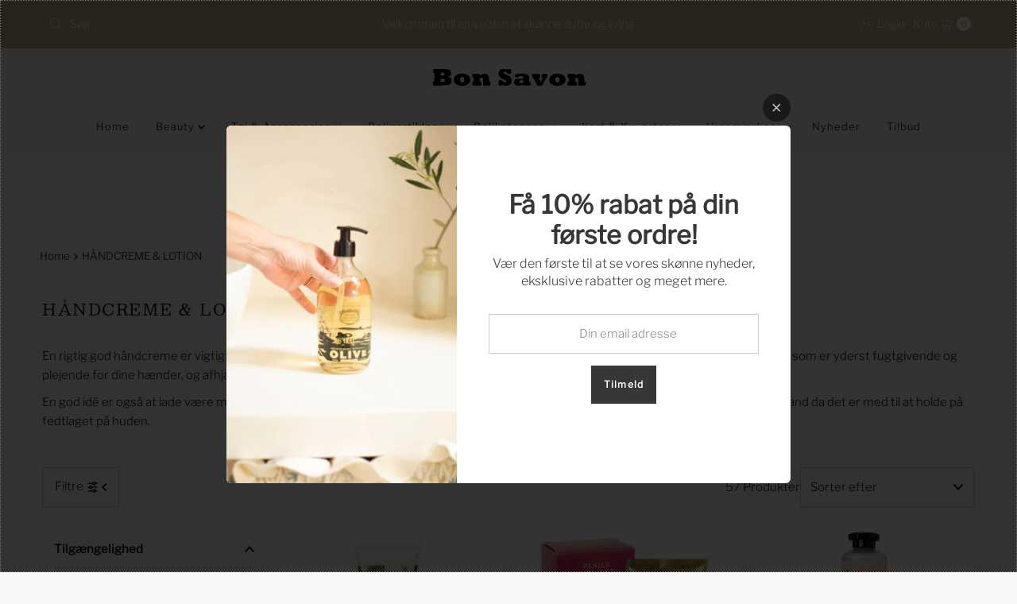

--- FILE ---
content_type: text/html; charset=utf-8
request_url: https://www.bonsavon.dk/collections/beauty-handpleje-produkter-handcreme-og-lotion
body_size: 61606
content:
<!DOCTYPE html>
<html lang="en" class="no-js" lang="da">
<head>
 
<meta charset="utf-8" />
  <meta name="viewport" content="width=device-width, initial-scale=1">

  <!-- Establish early connection to external domains -->
  <link rel="preconnect" href="https://cdn.shopify.com" crossorigin>
  <link rel="preconnect" href="https://fonts.shopify.com" crossorigin>
  <link rel="preconnect" href="https://monorail-edge.shopifysvc.com">
  <link rel="preconnect" href="//ajax.googleapis.com" crossorigin /><!-- Preload onDomain stylesheets and script libraries -->
  <link href="//www.bonsavon.dk/cdn/shop/t/15/assets/stylesheet.css?v=52975921494756626871762858265" rel="stylesheet" type="text/css" media="all" />
  <link rel="preload" as="font" href="//www.bonsavon.dk/cdn/fonts/libre_franklin/librefranklin_n3.8cafdf02f3a4e5567b74224f139d214e665e34e1.woff2" type="font/woff2" crossorigin>
  <link rel="preload" as="font" href="//www.bonsavon.dk/cdn/fonts/libre_franklin/librefranklin_n3.8cafdf02f3a4e5567b74224f139d214e665e34e1.woff2" type="font/woff2" crossorigin>
  <link rel="preload" as="font" href="//www.bonsavon.dk/cdn/fonts/besley/besley_n4.63b3ba79124e9efd5f425a6785cb953541abbde0.woff2" type="font/woff2" crossorigin>
  <link href="//www.bonsavon.dk/cdn/shop/t/15/assets/eventemitter3.min.js?v=27939738353326123541754911351" as="script" rel="preload">
  <link href="//www.bonsavon.dk/cdn/shop/t/15/assets/theme.js?v=120001850746812054811754911351" as="script" rel="preload">

  <link rel="shortcut icon" href="//www.bonsavon.dk/cdn/shop/files/bon_fav_e7c04709-4116-4f93-9712-c217a1f00ae7.jpg?crop=center&height=32&v=1641461587&width=32" type="image/png" />
  <link rel="canonical" href="https://www.bonsavon.dk/collections/beauty-handpleje-produkter-handcreme-og-lotion" />

  <title>HÅNDCREME &amp; LOTION &ndash; Bonsavon</title>
  <meta name="description" content="Har du tør hud er hudpleje produkter vigtigt. Sprækker huden på dine hænder har du brug for en god håndcreme. Se vores store udvalg i naturlige håndcremer og lotion. Køb Håndcreme &amp; Lotion hos Bon Savon idag." />

  
<meta property="og:image" content="http://www.bonsavon.dk/cdn/shop/files/Bonsavon_3452e7d5-ae0a-4f77-a137-b50efcbab4b1.png?v=1631267436">
  <meta property="og:image:secure_url" content="https://www.bonsavon.dk/cdn/shop/files/Bonsavon_3452e7d5-ae0a-4f77-a137-b50efcbab4b1.png?v=1631267436">
  <meta property="og:image:width" content="381">
  <meta property="og:image:height" content="61">

<meta property="og:site_name" content="Bonsavon">



  <meta name="twitter:card" content="summary">


  <meta name="twitter:site" content="@">



  

  <style data-shopify>
:root {
    --main-family: "Libre Franklin", sans-serif;
    --main-weight: 300;
    --main-style: normal;
    --nav-family: "Libre Franklin", sans-serif;
    --nav-weight: 300;
    --nav-style: normal;
    --heading-family: Besley, serif;
    --heading-weight: 400;
    --heading-style: normal;

    --font-size: 15px;
    --h1-size: 28px;
    --h2-size: 20px;
    --h3-size: 22px;
    --nav-size: 13px;

    --announcement-background: #c6b192;
    --announcement-text: #ffffff;
    --header-background: #f6f5f3;
    --header-text: #393939;
    --nav-color: #000000;
    --nav-hover-link-color: #59533f;
    --nav-hover-accent-color: #efa739;
    --nav-dropdown-text: #000000;
    --nav-dropdown-background: #ffffff;
    --mobile-header-background: #ffffff;
    --mobile-header-text: #393939;
    --background: #f7f7f7;
    --text-color: #161616;
    --sale-color: #ec1b1b;
    --so-color: #efa739;
    --new-color: #36c138;
    --dotted-color: #cccccc;
    --secondary-color: rgba(0,0,0,0);
    --section-heading-text: #ffffff;
    --section-heading-primary: #161616;
    --section-heading-primary-hover: #59533f;
    --section-heading-accent: #161616;
    --banner-text: #000000;
    --banner-caption-bg: #f6f5f3;
    --button-color: #000000;
    --button-text: #ffffff;
    --button-hover: #59533f;
    --secondary-button-color: #59533f;
    --secondary-button-text: #ffffff;
    --secondary-button-hover: #efa739;
    --direction-color: #000000;
    --direction-background: #cccccc;
    --direction-hover: #aaaaaa;
    --swatch-color: #28323c;
    --swatch-background: #ffffff;
    --swatch-border: #28323c;
    --swatch-selected-color: #ffffff;
    --swatch-selected-background: #28323c;
    --swatch-selected-border: #393c4a;
    --footer-background: #f6f5f3;
    --footer-text: #161616;
    --footer-icons: #28323c;

    --header-border-width: 100%;
    --header-border-weight: 3px;
    --header-border-style: solid;
    --free-shipping-bg: #efa739;
    --free-shipping-text: #ffffff;
    --keyboard-focus: #747474;
    --focus-border-style: dotted;
    --focus-border-weight: 1px;

    --error-msg-dark: #e81000;
    --error-msg-light: #ffeae8;
    --success-msg-dark: #007f5f;
    --success-msg-light: #e5fff8;

    --select-arrow-bg: url(//www.bonsavon.dk/cdn/shop/t/15/assets/select-arrow.png?v=112595941721225094991754911351);
    --icon-border-color: #fbfbfb;
    --product-align: left;

    --color-body-text: var(--text-color);
    --color-body: var(--background);
    --color-bg: var(--background);
    --color-filter-size: 18px;

    --star-active: rgb(22, 22, 22);
    --star-inactive: rgb(226, 226, 226);

    --section-background: #f7f7f7;
    --section-overlay-color: 0, 0, 0;
    --section-overlay-opacity: 0;
    --section-button-size: 15px;;
    --desktop-section-height: ;
    --mobile-section-height: ;


  }
  @media (max-width: 740px) {
  :root {
    --font-size: calc(15px - (15px * 0.15));
    --nav-size: calc(13px - (13px * 0.15));
    --h1-size: calc(28px - (28px * 0.15));
    --h2-size: calc(20px - (20px * 0.15));
    --h3-size: calc(22px - (22px * 0.15));
    --section-button-size: calc(15px - (15px * 0.15));
  }
}
</style>


  <link rel="stylesheet" href="//www.bonsavon.dk/cdn/shop/t/15/assets/stylesheet.css?v=52975921494756626871762858265" type="text/css">

  <style>
  @font-face {
  font-family: "Libre Franklin";
  font-weight: 300;
  font-style: normal;
  font-display: swap;
  src: url("//www.bonsavon.dk/cdn/fonts/libre_franklin/librefranklin_n3.8cafdf02f3a4e5567b74224f139d214e665e34e1.woff2") format("woff2"),
       url("//www.bonsavon.dk/cdn/fonts/libre_franklin/librefranklin_n3.cdf6db8de35eb51473c109b271bf04f2b0561d68.woff") format("woff");
}

  @font-face {
  font-family: "Libre Franklin";
  font-weight: 300;
  font-style: normal;
  font-display: swap;
  src: url("//www.bonsavon.dk/cdn/fonts/libre_franklin/librefranklin_n3.8cafdf02f3a4e5567b74224f139d214e665e34e1.woff2") format("woff2"),
       url("//www.bonsavon.dk/cdn/fonts/libre_franklin/librefranklin_n3.cdf6db8de35eb51473c109b271bf04f2b0561d68.woff") format("woff");
}

  @font-face {
  font-family: Besley;
  font-weight: 400;
  font-style: normal;
  font-display: swap;
  src: url("//www.bonsavon.dk/cdn/fonts/besley/besley_n4.63b3ba79124e9efd5f425a6785cb953541abbde0.woff2") format("woff2"),
       url("//www.bonsavon.dk/cdn/fonts/besley/besley_n4.a92dcaabaec414e1c5313cc53a6aa59c07f32993.woff") format("woff");
}

  @font-face {
  font-family: "Libre Franklin";
  font-weight: 400;
  font-style: normal;
  font-display: swap;
  src: url("//www.bonsavon.dk/cdn/fonts/libre_franklin/librefranklin_n4.a9b0508e1ffb743a0fd6d0614768959c54a27d86.woff2") format("woff2"),
       url("//www.bonsavon.dk/cdn/fonts/libre_franklin/librefranklin_n4.948f6f27caf8552b1a9560176e3f14eeb2c6f202.woff") format("woff");
}

  @font-face {
  font-family: "Libre Franklin";
  font-weight: 300;
  font-style: italic;
  font-display: swap;
  src: url("//www.bonsavon.dk/cdn/fonts/libre_franklin/librefranklin_i3.27165bbc51c81ac815a3253a3cb85fa882967f30.woff2") format("woff2"),
       url("//www.bonsavon.dk/cdn/fonts/libre_franklin/librefranklin_i3.9c035b1243bfce781830852fea08b140fdc7e703.woff") format("woff");
}

  @font-face {
  font-family: "Libre Franklin";
  font-weight: 400;
  font-style: italic;
  font-display: swap;
  src: url("//www.bonsavon.dk/cdn/fonts/libre_franklin/librefranklin_i4.5cee60cade760b32c7b489f9d561e97341909d7c.woff2") format("woff2"),
       url("//www.bonsavon.dk/cdn/fonts/libre_franklin/librefranklin_i4.2f9ee939c2cc82522dfb62e1a084861f9beeb411.woff") format("woff");
}

  </style>

  <script>window.performance && window.performance.mark && window.performance.mark('shopify.content_for_header.start');</script><meta name="google-site-verification" content="JYiuohgwgzN97WI5rcjwymU7JNfHczk1xCRpVa0oTkc">
<meta id="shopify-digital-wallet" name="shopify-digital-wallet" content="/58926366918/digital_wallets/dialog">
<link rel="alternate" type="application/atom+xml" title="Feed" href="/collections/beauty-handpleje-produkter-handcreme-og-lotion.atom" />
<link rel="next" href="/collections/beauty-handpleje-produkter-handcreme-og-lotion?page=2">
<link rel="alternate" hreflang="x-default" href="https://www.bonsavon.dk/collections/beauty-handpleje-produkter-handcreme-og-lotion">
<link rel="alternate" hreflang="da" href="https://www.bonsavon.dk/collections/beauty-handpleje-produkter-handcreme-og-lotion">
<link rel="alternate" hreflang="en" href="https://www.bonsavon.dk/en/collections/beauty-handpleje-produkter-handcreme-og-lotion">
<link rel="alternate" type="application/json+oembed" href="https://www.bonsavon.dk/collections/beauty-handpleje-produkter-handcreme-og-lotion.oembed">
<script async="async" src="/checkouts/internal/preloads.js?locale=da-DK"></script>
<script id="shopify-features" type="application/json">{"accessToken":"e530a649e046ce95b1d800782ac6e324","betas":["rich-media-storefront-analytics"],"domain":"www.bonsavon.dk","predictiveSearch":true,"shopId":58926366918,"locale":"da"}</script>
<script>var Shopify = Shopify || {};
Shopify.shop = "bonsavon.myshopify.com";
Shopify.locale = "da";
Shopify.currency = {"active":"DKK","rate":"1.0"};
Shopify.country = "DK";
Shopify.theme = {"name":"Opdateret kopi af Mr Parker","id":185106891097,"schema_name":"Mr Parker","schema_version":"11.0.1","theme_store_id":567,"role":"main"};
Shopify.theme.handle = "null";
Shopify.theme.style = {"id":null,"handle":null};
Shopify.cdnHost = "www.bonsavon.dk/cdn";
Shopify.routes = Shopify.routes || {};
Shopify.routes.root = "/";</script>
<script type="module">!function(o){(o.Shopify=o.Shopify||{}).modules=!0}(window);</script>
<script>!function(o){function n(){var o=[];function n(){o.push(Array.prototype.slice.apply(arguments))}return n.q=o,n}var t=o.Shopify=o.Shopify||{};t.loadFeatures=n(),t.autoloadFeatures=n()}(window);</script>
<script id="shop-js-analytics" type="application/json">{"pageType":"collection"}</script>
<script defer="defer" async type="module" src="//www.bonsavon.dk/cdn/shopifycloud/shop-js/modules/v2/client.init-shop-cart-sync_Boo8R5bA.da.esm.js"></script>
<script defer="defer" async type="module" src="//www.bonsavon.dk/cdn/shopifycloud/shop-js/modules/v2/chunk.common_BxBg1k80.esm.js"></script>
<script type="module">
  await import("//www.bonsavon.dk/cdn/shopifycloud/shop-js/modules/v2/client.init-shop-cart-sync_Boo8R5bA.da.esm.js");
await import("//www.bonsavon.dk/cdn/shopifycloud/shop-js/modules/v2/chunk.common_BxBg1k80.esm.js");

  window.Shopify.SignInWithShop?.initShopCartSync?.({"fedCMEnabled":true,"windoidEnabled":true});

</script>
<script>(function() {
  var isLoaded = false;
  function asyncLoad() {
    if (isLoaded) return;
    isLoaded = true;
    var urls = ["https:\/\/chimpstatic.com\/mcjs-connected\/js\/users\/3fb9201968cc360287e464016\/ed064afe39b7d1564d49c954f.js?shop=bonsavon.myshopify.com","https:\/\/seo.apps.avada.io\/avada-seo-installed.js?shop=bonsavon.myshopify.com","https:\/\/cdn.assortion.com\/app.js?shop=bonsavon.myshopify.com"];
    for (var i = 0; i < urls.length; i++) {
      var s = document.createElement('script');
      s.type = 'text/javascript';
      s.async = true;
      s.src = urls[i];
      var x = document.getElementsByTagName('script')[0];
      x.parentNode.insertBefore(s, x);
    }
  };
  if(window.attachEvent) {
    window.attachEvent('onload', asyncLoad);
  } else {
    window.addEventListener('load', asyncLoad, false);
  }
})();</script>
<script id="__st">var __st={"a":58926366918,"offset":3600,"reqid":"eb99bf85-b424-4c24-8b1b-0bb568703614-1768550423","pageurl":"www.bonsavon.dk\/collections\/beauty-handpleje-produkter-handcreme-og-lotion","u":"b361c64bb335","p":"collection","rtyp":"collection","rid":275484147910};</script>
<script>window.ShopifyPaypalV4VisibilityTracking = true;</script>
<script id="captcha-bootstrap">!function(){'use strict';const t='contact',e='account',n='new_comment',o=[[t,t],['blogs',n],['comments',n],[t,'customer']],c=[[e,'customer_login'],[e,'guest_login'],[e,'recover_customer_password'],[e,'create_customer']],r=t=>t.map((([t,e])=>`form[action*='/${t}']:not([data-nocaptcha='true']) input[name='form_type'][value='${e}']`)).join(','),a=t=>()=>t?[...document.querySelectorAll(t)].map((t=>t.form)):[];function s(){const t=[...o],e=r(t);return a(e)}const i='password',u='form_key',d=['recaptcha-v3-token','g-recaptcha-response','h-captcha-response',i],f=()=>{try{return window.sessionStorage}catch{return}},m='__shopify_v',_=t=>t.elements[u];function p(t,e,n=!1){try{const o=window.sessionStorage,c=JSON.parse(o.getItem(e)),{data:r}=function(t){const{data:e,action:n}=t;return t[m]||n?{data:e,action:n}:{data:t,action:n}}(c);for(const[e,n]of Object.entries(r))t.elements[e]&&(t.elements[e].value=n);n&&o.removeItem(e)}catch(o){console.error('form repopulation failed',{error:o})}}const l='form_type',E='cptcha';function T(t){t.dataset[E]=!0}const w=window,h=w.document,L='Shopify',v='ce_forms',y='captcha';let A=!1;((t,e)=>{const n=(g='f06e6c50-85a8-45c8-87d0-21a2b65856fe',I='https://cdn.shopify.com/shopifycloud/storefront-forms-hcaptcha/ce_storefront_forms_captcha_hcaptcha.v1.5.2.iife.js',D={infoText:'Beskyttet af hCaptcha',privacyText:'Beskyttelse af persondata',termsText:'Vilkår'},(t,e,n)=>{const o=w[L][v],c=o.bindForm;if(c)return c(t,g,e,D).then(n);var r;o.q.push([[t,g,e,D],n]),r=I,A||(h.body.append(Object.assign(h.createElement('script'),{id:'captcha-provider',async:!0,src:r})),A=!0)});var g,I,D;w[L]=w[L]||{},w[L][v]=w[L][v]||{},w[L][v].q=[],w[L][y]=w[L][y]||{},w[L][y].protect=function(t,e){n(t,void 0,e),T(t)},Object.freeze(w[L][y]),function(t,e,n,w,h,L){const[v,y,A,g]=function(t,e,n){const i=e?o:[],u=t?c:[],d=[...i,...u],f=r(d),m=r(i),_=r(d.filter((([t,e])=>n.includes(e))));return[a(f),a(m),a(_),s()]}(w,h,L),I=t=>{const e=t.target;return e instanceof HTMLFormElement?e:e&&e.form},D=t=>v().includes(t);t.addEventListener('submit',(t=>{const e=I(t);if(!e)return;const n=D(e)&&!e.dataset.hcaptchaBound&&!e.dataset.recaptchaBound,o=_(e),c=g().includes(e)&&(!o||!o.value);(n||c)&&t.preventDefault(),c&&!n&&(function(t){try{if(!f())return;!function(t){const e=f();if(!e)return;const n=_(t);if(!n)return;const o=n.value;o&&e.removeItem(o)}(t);const e=Array.from(Array(32),(()=>Math.random().toString(36)[2])).join('');!function(t,e){_(t)||t.append(Object.assign(document.createElement('input'),{type:'hidden',name:u})),t.elements[u].value=e}(t,e),function(t,e){const n=f();if(!n)return;const o=[...t.querySelectorAll(`input[type='${i}']`)].map((({name:t})=>t)),c=[...d,...o],r={};for(const[a,s]of new FormData(t).entries())c.includes(a)||(r[a]=s);n.setItem(e,JSON.stringify({[m]:1,action:t.action,data:r}))}(t,e)}catch(e){console.error('failed to persist form',e)}}(e),e.submit())}));const S=(t,e)=>{t&&!t.dataset[E]&&(n(t,e.some((e=>e===t))),T(t))};for(const o of['focusin','change'])t.addEventListener(o,(t=>{const e=I(t);D(e)&&S(e,y())}));const B=e.get('form_key'),M=e.get(l),P=B&&M;t.addEventListener('DOMContentLoaded',(()=>{const t=y();if(P)for(const e of t)e.elements[l].value===M&&p(e,B);[...new Set([...A(),...v().filter((t=>'true'===t.dataset.shopifyCaptcha))])].forEach((e=>S(e,t)))}))}(h,new URLSearchParams(w.location.search),n,t,e,['guest_login'])})(!0,!0)}();</script>
<script integrity="sha256-4kQ18oKyAcykRKYeNunJcIwy7WH5gtpwJnB7kiuLZ1E=" data-source-attribution="shopify.loadfeatures" defer="defer" src="//www.bonsavon.dk/cdn/shopifycloud/storefront/assets/storefront/load_feature-a0a9edcb.js" crossorigin="anonymous"></script>
<script data-source-attribution="shopify.dynamic_checkout.dynamic.init">var Shopify=Shopify||{};Shopify.PaymentButton=Shopify.PaymentButton||{isStorefrontPortableWallets:!0,init:function(){window.Shopify.PaymentButton.init=function(){};var t=document.createElement("script");t.src="https://www.bonsavon.dk/cdn/shopifycloud/portable-wallets/latest/portable-wallets.da.js",t.type="module",document.head.appendChild(t)}};
</script>
<script data-source-attribution="shopify.dynamic_checkout.buyer_consent">
  function portableWalletsHideBuyerConsent(e){var t=document.getElementById("shopify-buyer-consent"),n=document.getElementById("shopify-subscription-policy-button");t&&n&&(t.classList.add("hidden"),t.setAttribute("aria-hidden","true"),n.removeEventListener("click",e))}function portableWalletsShowBuyerConsent(e){var t=document.getElementById("shopify-buyer-consent"),n=document.getElementById("shopify-subscription-policy-button");t&&n&&(t.classList.remove("hidden"),t.removeAttribute("aria-hidden"),n.addEventListener("click",e))}window.Shopify?.PaymentButton&&(window.Shopify.PaymentButton.hideBuyerConsent=portableWalletsHideBuyerConsent,window.Shopify.PaymentButton.showBuyerConsent=portableWalletsShowBuyerConsent);
</script>
<script data-source-attribution="shopify.dynamic_checkout.cart.bootstrap">document.addEventListener("DOMContentLoaded",(function(){function t(){return document.querySelector("shopify-accelerated-checkout-cart, shopify-accelerated-checkout")}if(t())Shopify.PaymentButton.init();else{new MutationObserver((function(e,n){t()&&(Shopify.PaymentButton.init(),n.disconnect())})).observe(document.body,{childList:!0,subtree:!0})}}));
</script>
<script id='scb4127' type='text/javascript' async='' src='https://www.bonsavon.dk/cdn/shopifycloud/privacy-banner/storefront-banner.js'></script>
<script>window.performance && window.performance.mark && window.performance.mark('shopify.content_for_header.end');</script>

<!-- BEGIN app block: shopify://apps/ecomposer-builder/blocks/app-embed/a0fc26e1-7741-4773-8b27-39389b4fb4a0 --><!-- DNS Prefetch & Preconnect -->
<link rel="preconnect" href="https://cdn.ecomposer.app" crossorigin>
<link rel="dns-prefetch" href="https://cdn.ecomposer.app">

<link rel="prefetch" href="https://cdn.ecomposer.app/vendors/css/ecom-swiper@11.css" as="style">
<link rel="prefetch" href="https://cdn.ecomposer.app/vendors/js/ecom-swiper@11.0.5.js" as="script">
<link rel="prefetch" href="https://cdn.ecomposer.app/vendors/js/ecom_modal.js" as="script">

<!-- Global CSS --><!--ECOM-EMBED-->
  <style id="ecom-global-css" class="ecom-global-css">/**ECOM-INSERT-CSS**/.ecom-section > div.core__row--columns{max-width: 1600px;}.ecom-column>div.core__column--wrapper{padding: 5px;}div.core__blocks--body>div.ecom-block.elmspace:not(:first-child){margin-top: 20px;}:root{--ecom-global-colors-primary:#ffffff;--ecom-global-colors-secondary:#ffffff;--ecom-global-colors-text:#ffffff;--ecom-global-colors-accent:#ffffff;}</style>
  <!--/ECOM-EMBED--><!-- Custom CSS & JS --><!-- Open Graph Meta Tags for Pages --><!-- Critical Inline Styles -->
<style class="ecom-theme-helper">.ecom-animation{opacity:0}.ecom-animation.animate,.ecom-animation.ecom-animated{opacity:1}.ecom-cart-popup{display:grid;position:fixed;inset:0;z-index:9999999;align-content:center;padding:5px;justify-content:center;align-items:center;justify-items:center}.ecom-cart-popup::before{content:' ';position:absolute;background:#e5e5e5b3;inset:0}.ecom-ajax-loading{cursor:not-allowed;pointer-events:none;opacity:.6}#ecom-toast{visibility:hidden;max-width:50px;height:60px;margin:auto;background-color:#333;color:#fff;text-align:center;border-radius:2px;position:fixed;z-index:1;left:0;right:0;bottom:30px;font-size:17px;display:grid;grid-template-columns:50px auto;align-items:center;justify-content:start;align-content:center;justify-items:start}#ecom-toast.ecom-toast-show{visibility:visible;animation:ecomFadein .5s,ecomExpand .5s .5s,ecomStay 3s 1s,ecomShrink .5s 4s,ecomFadeout .5s 4.5s}#ecom-toast #ecom-toast-icon{width:50px;height:100%;box-sizing:border-box;background-color:#111;color:#fff;padding:5px}#ecom-toast .ecom-toast-icon-svg{width:100%;height:100%;position:relative;vertical-align:middle;margin:auto;text-align:center}#ecom-toast #ecom-toast-desc{color:#fff;padding:16px;overflow:hidden;white-space:nowrap}@media(max-width:768px){#ecom-toast #ecom-toast-desc{white-space:normal;min-width:250px}#ecom-toast{height:auto;min-height:60px}}.ecom__column-full-height{height:100%}@keyframes ecomFadein{from{bottom:0;opacity:0}to{bottom:30px;opacity:1}}@keyframes ecomExpand{from{min-width:50px}to{min-width:var(--ecom-max-width)}}@keyframes ecomStay{from{min-width:var(--ecom-max-width)}to{min-width:var(--ecom-max-width)}}@keyframes ecomShrink{from{min-width:var(--ecom-max-width)}to{min-width:50px}}@keyframes ecomFadeout{from{bottom:30px;opacity:1}to{bottom:60px;opacity:0}}</style>


<!-- EComposer Config Script -->
<script id="ecom-theme-helpers" async>
window.EComposer=window.EComposer||{};(function(){if(!this.configs)this.configs={};this.configs={"custom_code":[],"instagram":null};this.configs.ajax_cart={enable:false};this.customer=false;this.proxy_path='/apps/ecomposer-visual-page-builder';
this.popupScriptUrl='https://cdn.shopify.com/extensions/019b200c-ceec-7ac9-af95-28c32fd62de8/ecomposer-94/assets/ecom_popup.js';
this.routes={domain:'https://www.bonsavon.dk',root_url:'/',collections_url:'/collections',all_products_collection_url:'/collections/all',cart_url:'/cart',cart_add_url:'/cart/add',cart_change_url:'/cart/change',cart_clear_url:'/cart/clear',cart_update_url:'/cart/update',product_recommendations_url:'/recommendations/products'};
this.queryParams={};
if(window.location.search.length){new URLSearchParams(window.location.search).forEach((value,key)=>{this.queryParams[key]=value})}
this.money_format="{{amount_with_comma_separator}} kr";
this.money_with_currency_format="{{amount_with_comma_separator}} DKK";
this.currencyCodeEnabled=null;this.abTestingData = [];this.formatMoney=function(t,e){const r=this.currencyCodeEnabled?this.money_with_currency_format:this.money_format;function a(t,e){return void 0===t?e:t}function o(t,e,r,o){if(e=a(e,2),r=a(r,","),o=a(o,"."),isNaN(t)||null==t)return 0;var n=(t=(t/100).toFixed(e)).split(".");return n[0].replace(/(\d)(?=(\d\d\d)+(?!\d))/g,"$1"+r)+(n[1]?o+n[1]:"")}"string"==typeof t&&(t=t.replace(".",""));var n="",i=/\{\{\s*(\w+)\s*\}\}/,s=e||r;switch(s.match(i)[1]){case"amount":n=o(t,2);break;case"amount_no_decimals":n=o(t,0);break;case"amount_with_comma_separator":n=o(t,2,".",",");break;case"amount_with_space_separator":n=o(t,2," ",",");break;case"amount_with_period_and_space_separator":n=o(t,2," ",".");break;case"amount_no_decimals_with_comma_separator":n=o(t,0,".",",");break;case"amount_no_decimals_with_space_separator":n=o(t,0," ");break;case"amount_with_apostrophe_separator":n=o(t,2,"'",".")}return s.replace(i,n)};
this.resizeImage=function(t,e){try{if(!e||"original"==e||"full"==e||"master"==e)return t;if(-1!==t.indexOf("cdn.shopify.com")||-1!==t.indexOf("/cdn/shop/")){var r=t.match(/\.(jpg|jpeg|gif|png|bmp|bitmap|tiff|tif|webp)((\#[0-9a-z\-]+)?(\?v=.*)?)?$/gim);if(null==r)return null;var a=t.split(r[0]),o=r[0];return a[0]+"_"+e+o}}catch(r){return t}return t};
this.getProduct=function(t){if(!t)return!1;let e=("/"===this.routes.root_url?"":this.routes.root_url)+"/products/"+t+".js?shop="+Shopify.shop;return window.ECOM_LIVE&&(e="/shop/builder/ajax/ecom-proxy/products/"+t+"?shop="+Shopify.shop),window.fetch(e,{headers:{"Content-Type":"application/json"}}).then(t=>t.ok?t.json():false)};
const u=new URLSearchParams(window.location.search);if(u.has("ecom-redirect")){const r=u.get("ecom-redirect");if(r){let d;try{d=decodeURIComponent(r)}catch{return}d=d.trim().replace(/[\r\n\t]/g,"");if(d.length>2e3)return;const p=["javascript:","data:","vbscript:","file:","ftp:","mailto:","tel:","sms:","chrome:","chrome-extension:","moz-extension:","ms-browser-extension:"],l=d.toLowerCase();for(const o of p)if(l.includes(o))return;const x=[/<script/i,/<\/script/i,/javascript:/i,/vbscript:/i,/onload=/i,/onerror=/i,/onclick=/i,/onmouseover=/i,/onfocus=/i,/onblur=/i,/onsubmit=/i,/onchange=/i,/alert\s*\(/i,/confirm\s*\(/i,/prompt\s*\(/i,/document\./i,/window\./i,/eval\s*\(/i];for(const t of x)if(t.test(d))return;if(d.startsWith("/")&&!d.startsWith("//")){if(!/^[a-zA-Z0-9\-._~:/?#[\]@!$&'()*+,;=%]+$/.test(d))return;if(d.includes("../")||d.includes("./"))return;window.location.href=d;return}if(!d.includes("://")&&!d.startsWith("//")){if(!/^[a-zA-Z0-9\-._~:/?#[\]@!$&'()*+,;=%]+$/.test(d))return;if(d.includes("../")||d.includes("./"))return;window.location.href="/"+d;return}let n;try{n=new URL(d)}catch{return}if(!["http:","https:"].includes(n.protocol))return;if(n.port&&(parseInt(n.port)<1||parseInt(n.port)>65535))return;const a=[window.location.hostname];if(a.includes(n.hostname)&&(n.href===d||n.toString()===d))window.location.href=d}}
}).bind(window.EComposer)();
if(window.Shopify&&window.Shopify.designMode&&window.top&&window.top.opener){window.addEventListener("load",function(){window.top.opener.postMessage({action:"ecomposer:loaded"},"*")})}
</script>

<!-- Quickview Script -->
<script id="ecom-theme-quickview" async>
window.EComposer=window.EComposer||{};(function(){this.initQuickview=function(){var enable_qv=false;const qv_wrapper_script=document.querySelector('#ecom-quickview-template-html');if(!qv_wrapper_script)return;const ecom_quickview=document.createElement('div');ecom_quickview.classList.add('ecom-quickview');ecom_quickview.innerHTML=qv_wrapper_script.innerHTML;document.body.prepend(ecom_quickview);const qv_wrapper=ecom_quickview.querySelector('.ecom-quickview__wrapper');const ecomQuickview=function(e){let t=qv_wrapper.querySelector(".ecom-quickview__content-data");if(t){let i=document.createRange().createContextualFragment(e);t.innerHTML="",t.append(i),qv_wrapper.classList.add("ecom-open");let c=new CustomEvent("ecom:quickview:init",{detail:{wrapper:qv_wrapper}});document.dispatchEvent(c),setTimeout(function(){qv_wrapper.classList.add("ecom-display")},500),closeQuickview(t)}},closeQuickview=function(e){let t=qv_wrapper.querySelector(".ecom-quickview__close-btn"),i=qv_wrapper.querySelector(".ecom-quickview__content");function c(t){let o=t.target;do{if(o==i||o&&o.classList&&o.classList.contains("ecom-modal"))return;o=o.parentNode}while(o);o!=i&&(qv_wrapper.classList.add("ecom-remove"),qv_wrapper.classList.remove("ecom-open","ecom-display","ecom-remove"),setTimeout(function(){e.innerHTML=""},300),document.removeEventListener("click",c),document.removeEventListener("keydown",n))}function n(t){(t.isComposing||27===t.keyCode)&&(qv_wrapper.classList.add("ecom-remove"),qv_wrapper.classList.remove("ecom-open","ecom-display","ecom-remove"),setTimeout(function(){e.innerHTML=""},300),document.removeEventListener("keydown",n),document.removeEventListener("click",c))}t&&t.addEventListener("click",function(t){t.preventDefault(),document.removeEventListener("click",c),document.removeEventListener("keydown",n),qv_wrapper.classList.add("ecom-remove"),qv_wrapper.classList.remove("ecom-open","ecom-display","ecom-remove"),setTimeout(function(){e.innerHTML=""},300)}),document.addEventListener("click",c),document.addEventListener("keydown",n)};function quickViewHandler(e){e&&e.preventDefault();let t=this;t.classList&&t.classList.add("ecom-loading");let i=t.classList?t.getAttribute("href"):window.location.pathname;if(i){if(window.location.search.includes("ecom_template_id")){let c=new URLSearchParams(location.search);i=window.location.pathname+"?section_id="+c.get("ecom_template_id")}else i+=(i.includes("?")?"&":"?")+"section_id=ecom-default-template-quickview";fetch(i).then(function(e){return 200==e.status?e.text():window.document.querySelector("#admin-bar-iframe")?(404==e.status?alert("Please create Ecomposer quickview template first!"):alert("Have some problem with quickview!"),t.classList&&t.classList.remove("ecom-loading"),!1):void window.open(new URL(i).pathname,"_blank")}).then(function(e){e&&(ecomQuickview(e),setTimeout(function(){t.classList&&t.classList.remove("ecom-loading")},300))}).catch(function(e){})}}
if(window.location.search.includes('ecom_template_id')){setTimeout(quickViewHandler,1000)}
if(enable_qv){const qv_buttons=document.querySelectorAll('.ecom-product-quickview');if(qv_buttons.length>0){qv_buttons.forEach(function(button,index){button.addEventListener('click',quickViewHandler)})}}
}}).bind(window.EComposer)();
</script>

<!-- Quickview Template -->
<script type="text/template" id="ecom-quickview-template-html">
<div class="ecom-quickview__wrapper ecom-dn"><div class="ecom-quickview__container"><div class="ecom-quickview__content"><div class="ecom-quickview__content-inner"><div class="ecom-quickview__content-data"></div></div><span class="ecom-quickview__close-btn"><svg version="1.1" xmlns="http://www.w3.org/2000/svg" width="32" height="32" viewBox="0 0 32 32"><path d="M10.722 9.969l-0.754 0.754 5.278 5.278-5.253 5.253 0.754 0.754 5.253-5.253 5.253 5.253 0.754-0.754-5.253-5.253 5.278-5.278-0.754-0.754-5.278 5.278z" fill="#000000"></path></svg></span></div></div></div>
</script>

<!-- Quickview Styles -->
<style class="ecom-theme-quickview">.ecom-quickview .ecom-animation{opacity:1}.ecom-quickview__wrapper{opacity:0;display:none;pointer-events:none}.ecom-quickview__wrapper.ecom-open{position:fixed;top:0;left:0;right:0;bottom:0;display:block;pointer-events:auto;z-index:100000;outline:0!important;-webkit-backface-visibility:hidden;opacity:1;transition:all .1s}.ecom-quickview__container{text-align:center;position:absolute;width:100%;height:100%;left:0;top:0;padding:0 8px;box-sizing:border-box;opacity:0;background-color:rgba(0,0,0,.8);transition:opacity .1s}.ecom-quickview__container:before{content:"";display:inline-block;height:100%;vertical-align:middle}.ecom-quickview__wrapper.ecom-display .ecom-quickview__content{visibility:visible;opacity:1;transform:none}.ecom-quickview__content{position:relative;display:inline-block;opacity:0;visibility:hidden;transition:transform .1s,opacity .1s;transform:translateX(-100px)}.ecom-quickview__content-inner{position:relative;display:inline-block;vertical-align:middle;margin:0 auto;text-align:left;z-index:999;overflow-y:auto;max-height:80vh}.ecom-quickview__content-data>.shopify-section{margin:0 auto;max-width:980px;overflow:hidden;position:relative;background-color:#fff;opacity:0}.ecom-quickview__wrapper.ecom-display .ecom-quickview__content-data>.shopify-section{opacity:1;transform:none}.ecom-quickview__wrapper.ecom-display .ecom-quickview__container{opacity:1}.ecom-quickview__wrapper.ecom-remove #shopify-section-ecom-default-template-quickview{opacity:0;transform:translateX(100px)}.ecom-quickview__close-btn{position:fixed!important;top:0;right:0;transform:none;background-color:transparent;color:#000;opacity:0;width:40px;height:40px;transition:.25s;z-index:9999;stroke:#fff}.ecom-quickview__wrapper.ecom-display .ecom-quickview__close-btn{opacity:1}.ecom-quickview__close-btn:hover{cursor:pointer}@media screen and (max-width:1024px){.ecom-quickview__content{position:absolute;inset:0;margin:50px 15px;display:flex}.ecom-quickview__close-btn{right:0}}.ecom-toast-icon-info{display:none}.ecom-toast-error .ecom-toast-icon-info{display:inline!important}.ecom-toast-error .ecom-toast-icon-success{display:none!important}.ecom-toast-icon-success{fill:#fff;width:35px}</style>

<!-- Toast Template -->
<script type="text/template" id="ecom-template-html"><!-- BEGIN app snippet: ecom-toast --><div id="ecom-toast"><div id="ecom-toast-icon"><svg xmlns="http://www.w3.org/2000/svg" class="ecom-toast-icon-svg ecom-toast-icon-info" fill="none" viewBox="0 0 24 24" stroke="currentColor"><path stroke-linecap="round" stroke-linejoin="round" stroke-width="2" d="M13 16h-1v-4h-1m1-4h.01M21 12a9 9 0 11-18 0 9 9 0 0118 0z"/></svg>
<svg class="ecom-toast-icon-svg ecom-toast-icon-success" xmlns="http://www.w3.org/2000/svg" viewBox="0 0 512 512"><path d="M256 8C119 8 8 119 8 256s111 248 248 248 248-111 248-248S393 8 256 8zm0 48c110.5 0 200 89.5 200 200 0 110.5-89.5 200-200 200-110.5 0-200-89.5-200-200 0-110.5 89.5-200 200-200m140.2 130.3l-22.5-22.7c-4.7-4.7-12.3-4.7-17-.1L215.3 303.7l-59.8-60.3c-4.7-4.7-12.3-4.7-17-.1l-22.7 22.5c-4.7 4.7-4.7 12.3-.1 17l90.8 91.5c4.7 4.7 12.3 4.7 17 .1l172.6-171.2c4.7-4.7 4.7-12.3 .1-17z"/></svg>
</div><div id="ecom-toast-desc"></div></div><!-- END app snippet --></script><!-- END app block --><!-- BEGIN app block: shopify://apps/assortion/blocks/app-embed/5588d7f9-a5bc-4f4a-9c54-39b7e081dd23 --><script src='https://cdn.assortion.com/app.js?shop=bonsavon.myshopify.com' defer></script>
<script>
  window.Assortion = {
    initialized: false,
    shop: {
      domain:"bonsavon.myshopify.com"
    },
    customer: {
      isB2B: false
      
    },
    disabled: window.disableAssortion || false,
    disable: function() {
      this.disabled = true;
      if (this.initialized && this.unmount) this.unmount();
    },
    marketId: '108921074'
  };
</script>

<!-- END app block --><!-- BEGIN app block: shopify://apps/seowill-redirects/blocks/brokenlink-404/cc7b1996-e567-42d0-8862-356092041863 -->
<script type="text/javascript">
    !function(t){var e={};function r(n){if(e[n])return e[n].exports;var o=e[n]={i:n,l:!1,exports:{}};return t[n].call(o.exports,o,o.exports,r),o.l=!0,o.exports}r.m=t,r.c=e,r.d=function(t,e,n){r.o(t,e)||Object.defineProperty(t,e,{enumerable:!0,get:n})},r.r=function(t){"undefined"!==typeof Symbol&&Symbol.toStringTag&&Object.defineProperty(t,Symbol.toStringTag,{value:"Module"}),Object.defineProperty(t,"__esModule",{value:!0})},r.t=function(t,e){if(1&e&&(t=r(t)),8&e)return t;if(4&e&&"object"===typeof t&&t&&t.__esModule)return t;var n=Object.create(null);if(r.r(n),Object.defineProperty(n,"default",{enumerable:!0,value:t}),2&e&&"string"!=typeof t)for(var o in t)r.d(n,o,function(e){return t[e]}.bind(null,o));return n},r.n=function(t){var e=t&&t.__esModule?function(){return t.default}:function(){return t};return r.d(e,"a",e),e},r.o=function(t,e){return Object.prototype.hasOwnProperty.call(t,e)},r.p="",r(r.s=11)}([function(t,e,r){"use strict";var n=r(2),o=Object.prototype.toString;function i(t){return"[object Array]"===o.call(t)}function a(t){return"undefined"===typeof t}function u(t){return null!==t&&"object"===typeof t}function s(t){return"[object Function]"===o.call(t)}function c(t,e){if(null!==t&&"undefined"!==typeof t)if("object"!==typeof t&&(t=[t]),i(t))for(var r=0,n=t.length;r<n;r++)e.call(null,t[r],r,t);else for(var o in t)Object.prototype.hasOwnProperty.call(t,o)&&e.call(null,t[o],o,t)}t.exports={isArray:i,isArrayBuffer:function(t){return"[object ArrayBuffer]"===o.call(t)},isBuffer:function(t){return null!==t&&!a(t)&&null!==t.constructor&&!a(t.constructor)&&"function"===typeof t.constructor.isBuffer&&t.constructor.isBuffer(t)},isFormData:function(t){return"undefined"!==typeof FormData&&t instanceof FormData},isArrayBufferView:function(t){return"undefined"!==typeof ArrayBuffer&&ArrayBuffer.isView?ArrayBuffer.isView(t):t&&t.buffer&&t.buffer instanceof ArrayBuffer},isString:function(t){return"string"===typeof t},isNumber:function(t){return"number"===typeof t},isObject:u,isUndefined:a,isDate:function(t){return"[object Date]"===o.call(t)},isFile:function(t){return"[object File]"===o.call(t)},isBlob:function(t){return"[object Blob]"===o.call(t)},isFunction:s,isStream:function(t){return u(t)&&s(t.pipe)},isURLSearchParams:function(t){return"undefined"!==typeof URLSearchParams&&t instanceof URLSearchParams},isStandardBrowserEnv:function(){return("undefined"===typeof navigator||"ReactNative"!==navigator.product&&"NativeScript"!==navigator.product&&"NS"!==navigator.product)&&("undefined"!==typeof window&&"undefined"!==typeof document)},forEach:c,merge:function t(){var e={};function r(r,n){"object"===typeof e[n]&&"object"===typeof r?e[n]=t(e[n],r):e[n]=r}for(var n=0,o=arguments.length;n<o;n++)c(arguments[n],r);return e},deepMerge:function t(){var e={};function r(r,n){"object"===typeof e[n]&&"object"===typeof r?e[n]=t(e[n],r):e[n]="object"===typeof r?t({},r):r}for(var n=0,o=arguments.length;n<o;n++)c(arguments[n],r);return e},extend:function(t,e,r){return c(e,(function(e,o){t[o]=r&&"function"===typeof e?n(e,r):e})),t},trim:function(t){return t.replace(/^\s*/,"").replace(/\s*$/,"")}}},function(t,e,r){t.exports=r(12)},function(t,e,r){"use strict";t.exports=function(t,e){return function(){for(var r=new Array(arguments.length),n=0;n<r.length;n++)r[n]=arguments[n];return t.apply(e,r)}}},function(t,e,r){"use strict";var n=r(0);function o(t){return encodeURIComponent(t).replace(/%40/gi,"@").replace(/%3A/gi,":").replace(/%24/g,"$").replace(/%2C/gi,",").replace(/%20/g,"+").replace(/%5B/gi,"[").replace(/%5D/gi,"]")}t.exports=function(t,e,r){if(!e)return t;var i;if(r)i=r(e);else if(n.isURLSearchParams(e))i=e.toString();else{var a=[];n.forEach(e,(function(t,e){null!==t&&"undefined"!==typeof t&&(n.isArray(t)?e+="[]":t=[t],n.forEach(t,(function(t){n.isDate(t)?t=t.toISOString():n.isObject(t)&&(t=JSON.stringify(t)),a.push(o(e)+"="+o(t))})))})),i=a.join("&")}if(i){var u=t.indexOf("#");-1!==u&&(t=t.slice(0,u)),t+=(-1===t.indexOf("?")?"?":"&")+i}return t}},function(t,e,r){"use strict";t.exports=function(t){return!(!t||!t.__CANCEL__)}},function(t,e,r){"use strict";(function(e){var n=r(0),o=r(19),i={"Content-Type":"application/x-www-form-urlencoded"};function a(t,e){!n.isUndefined(t)&&n.isUndefined(t["Content-Type"])&&(t["Content-Type"]=e)}var u={adapter:function(){var t;return("undefined"!==typeof XMLHttpRequest||"undefined"!==typeof e&&"[object process]"===Object.prototype.toString.call(e))&&(t=r(6)),t}(),transformRequest:[function(t,e){return o(e,"Accept"),o(e,"Content-Type"),n.isFormData(t)||n.isArrayBuffer(t)||n.isBuffer(t)||n.isStream(t)||n.isFile(t)||n.isBlob(t)?t:n.isArrayBufferView(t)?t.buffer:n.isURLSearchParams(t)?(a(e,"application/x-www-form-urlencoded;charset=utf-8"),t.toString()):n.isObject(t)?(a(e,"application/json;charset=utf-8"),JSON.stringify(t)):t}],transformResponse:[function(t){if("string"===typeof t)try{t=JSON.parse(t)}catch(e){}return t}],timeout:0,xsrfCookieName:"XSRF-TOKEN",xsrfHeaderName:"X-XSRF-TOKEN",maxContentLength:-1,validateStatus:function(t){return t>=200&&t<300},headers:{common:{Accept:"application/json, text/plain, */*"}}};n.forEach(["delete","get","head"],(function(t){u.headers[t]={}})),n.forEach(["post","put","patch"],(function(t){u.headers[t]=n.merge(i)})),t.exports=u}).call(this,r(18))},function(t,e,r){"use strict";var n=r(0),o=r(20),i=r(3),a=r(22),u=r(25),s=r(26),c=r(7);t.exports=function(t){return new Promise((function(e,f){var l=t.data,p=t.headers;n.isFormData(l)&&delete p["Content-Type"];var h=new XMLHttpRequest;if(t.auth){var d=t.auth.username||"",m=t.auth.password||"";p.Authorization="Basic "+btoa(d+":"+m)}var y=a(t.baseURL,t.url);if(h.open(t.method.toUpperCase(),i(y,t.params,t.paramsSerializer),!0),h.timeout=t.timeout,h.onreadystatechange=function(){if(h&&4===h.readyState&&(0!==h.status||h.responseURL&&0===h.responseURL.indexOf("file:"))){var r="getAllResponseHeaders"in h?u(h.getAllResponseHeaders()):null,n={data:t.responseType&&"text"!==t.responseType?h.response:h.responseText,status:h.status,statusText:h.statusText,headers:r,config:t,request:h};o(e,f,n),h=null}},h.onabort=function(){h&&(f(c("Request aborted",t,"ECONNABORTED",h)),h=null)},h.onerror=function(){f(c("Network Error",t,null,h)),h=null},h.ontimeout=function(){var e="timeout of "+t.timeout+"ms exceeded";t.timeoutErrorMessage&&(e=t.timeoutErrorMessage),f(c(e,t,"ECONNABORTED",h)),h=null},n.isStandardBrowserEnv()){var v=r(27),g=(t.withCredentials||s(y))&&t.xsrfCookieName?v.read(t.xsrfCookieName):void 0;g&&(p[t.xsrfHeaderName]=g)}if("setRequestHeader"in h&&n.forEach(p,(function(t,e){"undefined"===typeof l&&"content-type"===e.toLowerCase()?delete p[e]:h.setRequestHeader(e,t)})),n.isUndefined(t.withCredentials)||(h.withCredentials=!!t.withCredentials),t.responseType)try{h.responseType=t.responseType}catch(w){if("json"!==t.responseType)throw w}"function"===typeof t.onDownloadProgress&&h.addEventListener("progress",t.onDownloadProgress),"function"===typeof t.onUploadProgress&&h.upload&&h.upload.addEventListener("progress",t.onUploadProgress),t.cancelToken&&t.cancelToken.promise.then((function(t){h&&(h.abort(),f(t),h=null)})),void 0===l&&(l=null),h.send(l)}))}},function(t,e,r){"use strict";var n=r(21);t.exports=function(t,e,r,o,i){var a=new Error(t);return n(a,e,r,o,i)}},function(t,e,r){"use strict";var n=r(0);t.exports=function(t,e){e=e||{};var r={},o=["url","method","params","data"],i=["headers","auth","proxy"],a=["baseURL","url","transformRequest","transformResponse","paramsSerializer","timeout","withCredentials","adapter","responseType","xsrfCookieName","xsrfHeaderName","onUploadProgress","onDownloadProgress","maxContentLength","validateStatus","maxRedirects","httpAgent","httpsAgent","cancelToken","socketPath"];n.forEach(o,(function(t){"undefined"!==typeof e[t]&&(r[t]=e[t])})),n.forEach(i,(function(o){n.isObject(e[o])?r[o]=n.deepMerge(t[o],e[o]):"undefined"!==typeof e[o]?r[o]=e[o]:n.isObject(t[o])?r[o]=n.deepMerge(t[o]):"undefined"!==typeof t[o]&&(r[o]=t[o])})),n.forEach(a,(function(n){"undefined"!==typeof e[n]?r[n]=e[n]:"undefined"!==typeof t[n]&&(r[n]=t[n])}));var u=o.concat(i).concat(a),s=Object.keys(e).filter((function(t){return-1===u.indexOf(t)}));return n.forEach(s,(function(n){"undefined"!==typeof e[n]?r[n]=e[n]:"undefined"!==typeof t[n]&&(r[n]=t[n])})),r}},function(t,e,r){"use strict";function n(t){this.message=t}n.prototype.toString=function(){return"Cancel"+(this.message?": "+this.message:"")},n.prototype.__CANCEL__=!0,t.exports=n},function(t,e,r){t.exports=r(13)},function(t,e,r){t.exports=r(30)},function(t,e,r){var n=function(t){"use strict";var e=Object.prototype,r=e.hasOwnProperty,n="function"===typeof Symbol?Symbol:{},o=n.iterator||"@@iterator",i=n.asyncIterator||"@@asyncIterator",a=n.toStringTag||"@@toStringTag";function u(t,e,r){return Object.defineProperty(t,e,{value:r,enumerable:!0,configurable:!0,writable:!0}),t[e]}try{u({},"")}catch(S){u=function(t,e,r){return t[e]=r}}function s(t,e,r,n){var o=e&&e.prototype instanceof l?e:l,i=Object.create(o.prototype),a=new L(n||[]);return i._invoke=function(t,e,r){var n="suspendedStart";return function(o,i){if("executing"===n)throw new Error("Generator is already running");if("completed"===n){if("throw"===o)throw i;return j()}for(r.method=o,r.arg=i;;){var a=r.delegate;if(a){var u=x(a,r);if(u){if(u===f)continue;return u}}if("next"===r.method)r.sent=r._sent=r.arg;else if("throw"===r.method){if("suspendedStart"===n)throw n="completed",r.arg;r.dispatchException(r.arg)}else"return"===r.method&&r.abrupt("return",r.arg);n="executing";var s=c(t,e,r);if("normal"===s.type){if(n=r.done?"completed":"suspendedYield",s.arg===f)continue;return{value:s.arg,done:r.done}}"throw"===s.type&&(n="completed",r.method="throw",r.arg=s.arg)}}}(t,r,a),i}function c(t,e,r){try{return{type:"normal",arg:t.call(e,r)}}catch(S){return{type:"throw",arg:S}}}t.wrap=s;var f={};function l(){}function p(){}function h(){}var d={};d[o]=function(){return this};var m=Object.getPrototypeOf,y=m&&m(m(T([])));y&&y!==e&&r.call(y,o)&&(d=y);var v=h.prototype=l.prototype=Object.create(d);function g(t){["next","throw","return"].forEach((function(e){u(t,e,(function(t){return this._invoke(e,t)}))}))}function w(t,e){var n;this._invoke=function(o,i){function a(){return new e((function(n,a){!function n(o,i,a,u){var s=c(t[o],t,i);if("throw"!==s.type){var f=s.arg,l=f.value;return l&&"object"===typeof l&&r.call(l,"__await")?e.resolve(l.__await).then((function(t){n("next",t,a,u)}),(function(t){n("throw",t,a,u)})):e.resolve(l).then((function(t){f.value=t,a(f)}),(function(t){return n("throw",t,a,u)}))}u(s.arg)}(o,i,n,a)}))}return n=n?n.then(a,a):a()}}function x(t,e){var r=t.iterator[e.method];if(void 0===r){if(e.delegate=null,"throw"===e.method){if(t.iterator.return&&(e.method="return",e.arg=void 0,x(t,e),"throw"===e.method))return f;e.method="throw",e.arg=new TypeError("The iterator does not provide a 'throw' method")}return f}var n=c(r,t.iterator,e.arg);if("throw"===n.type)return e.method="throw",e.arg=n.arg,e.delegate=null,f;var o=n.arg;return o?o.done?(e[t.resultName]=o.value,e.next=t.nextLoc,"return"!==e.method&&(e.method="next",e.arg=void 0),e.delegate=null,f):o:(e.method="throw",e.arg=new TypeError("iterator result is not an object"),e.delegate=null,f)}function b(t){var e={tryLoc:t[0]};1 in t&&(e.catchLoc=t[1]),2 in t&&(e.finallyLoc=t[2],e.afterLoc=t[3]),this.tryEntries.push(e)}function E(t){var e=t.completion||{};e.type="normal",delete e.arg,t.completion=e}function L(t){this.tryEntries=[{tryLoc:"root"}],t.forEach(b,this),this.reset(!0)}function T(t){if(t){var e=t[o];if(e)return e.call(t);if("function"===typeof t.next)return t;if(!isNaN(t.length)){var n=-1,i=function e(){for(;++n<t.length;)if(r.call(t,n))return e.value=t[n],e.done=!1,e;return e.value=void 0,e.done=!0,e};return i.next=i}}return{next:j}}function j(){return{value:void 0,done:!0}}return p.prototype=v.constructor=h,h.constructor=p,p.displayName=u(h,a,"GeneratorFunction"),t.isGeneratorFunction=function(t){var e="function"===typeof t&&t.constructor;return!!e&&(e===p||"GeneratorFunction"===(e.displayName||e.name))},t.mark=function(t){return Object.setPrototypeOf?Object.setPrototypeOf(t,h):(t.__proto__=h,u(t,a,"GeneratorFunction")),t.prototype=Object.create(v),t},t.awrap=function(t){return{__await:t}},g(w.prototype),w.prototype[i]=function(){return this},t.AsyncIterator=w,t.async=function(e,r,n,o,i){void 0===i&&(i=Promise);var a=new w(s(e,r,n,o),i);return t.isGeneratorFunction(r)?a:a.next().then((function(t){return t.done?t.value:a.next()}))},g(v),u(v,a,"Generator"),v[o]=function(){return this},v.toString=function(){return"[object Generator]"},t.keys=function(t){var e=[];for(var r in t)e.push(r);return e.reverse(),function r(){for(;e.length;){var n=e.pop();if(n in t)return r.value=n,r.done=!1,r}return r.done=!0,r}},t.values=T,L.prototype={constructor:L,reset:function(t){if(this.prev=0,this.next=0,this.sent=this._sent=void 0,this.done=!1,this.delegate=null,this.method="next",this.arg=void 0,this.tryEntries.forEach(E),!t)for(var e in this)"t"===e.charAt(0)&&r.call(this,e)&&!isNaN(+e.slice(1))&&(this[e]=void 0)},stop:function(){this.done=!0;var t=this.tryEntries[0].completion;if("throw"===t.type)throw t.arg;return this.rval},dispatchException:function(t){if(this.done)throw t;var e=this;function n(r,n){return a.type="throw",a.arg=t,e.next=r,n&&(e.method="next",e.arg=void 0),!!n}for(var o=this.tryEntries.length-1;o>=0;--o){var i=this.tryEntries[o],a=i.completion;if("root"===i.tryLoc)return n("end");if(i.tryLoc<=this.prev){var u=r.call(i,"catchLoc"),s=r.call(i,"finallyLoc");if(u&&s){if(this.prev<i.catchLoc)return n(i.catchLoc,!0);if(this.prev<i.finallyLoc)return n(i.finallyLoc)}else if(u){if(this.prev<i.catchLoc)return n(i.catchLoc,!0)}else{if(!s)throw new Error("try statement without catch or finally");if(this.prev<i.finallyLoc)return n(i.finallyLoc)}}}},abrupt:function(t,e){for(var n=this.tryEntries.length-1;n>=0;--n){var o=this.tryEntries[n];if(o.tryLoc<=this.prev&&r.call(o,"finallyLoc")&&this.prev<o.finallyLoc){var i=o;break}}i&&("break"===t||"continue"===t)&&i.tryLoc<=e&&e<=i.finallyLoc&&(i=null);var a=i?i.completion:{};return a.type=t,a.arg=e,i?(this.method="next",this.next=i.finallyLoc,f):this.complete(a)},complete:function(t,e){if("throw"===t.type)throw t.arg;return"break"===t.type||"continue"===t.type?this.next=t.arg:"return"===t.type?(this.rval=this.arg=t.arg,this.method="return",this.next="end"):"normal"===t.type&&e&&(this.next=e),f},finish:function(t){for(var e=this.tryEntries.length-1;e>=0;--e){var r=this.tryEntries[e];if(r.finallyLoc===t)return this.complete(r.completion,r.afterLoc),E(r),f}},catch:function(t){for(var e=this.tryEntries.length-1;e>=0;--e){var r=this.tryEntries[e];if(r.tryLoc===t){var n=r.completion;if("throw"===n.type){var o=n.arg;E(r)}return o}}throw new Error("illegal catch attempt")},delegateYield:function(t,e,r){return this.delegate={iterator:T(t),resultName:e,nextLoc:r},"next"===this.method&&(this.arg=void 0),f}},t}(t.exports);try{regeneratorRuntime=n}catch(o){Function("r","regeneratorRuntime = r")(n)}},function(t,e,r){"use strict";var n=r(0),o=r(2),i=r(14),a=r(8);function u(t){var e=new i(t),r=o(i.prototype.request,e);return n.extend(r,i.prototype,e),n.extend(r,e),r}var s=u(r(5));s.Axios=i,s.create=function(t){return u(a(s.defaults,t))},s.Cancel=r(9),s.CancelToken=r(28),s.isCancel=r(4),s.all=function(t){return Promise.all(t)},s.spread=r(29),t.exports=s,t.exports.default=s},function(t,e,r){"use strict";var n=r(0),o=r(3),i=r(15),a=r(16),u=r(8);function s(t){this.defaults=t,this.interceptors={request:new i,response:new i}}s.prototype.request=function(t){"string"===typeof t?(t=arguments[1]||{}).url=arguments[0]:t=t||{},(t=u(this.defaults,t)).method?t.method=t.method.toLowerCase():this.defaults.method?t.method=this.defaults.method.toLowerCase():t.method="get";var e=[a,void 0],r=Promise.resolve(t);for(this.interceptors.request.forEach((function(t){e.unshift(t.fulfilled,t.rejected)})),this.interceptors.response.forEach((function(t){e.push(t.fulfilled,t.rejected)}));e.length;)r=r.then(e.shift(),e.shift());return r},s.prototype.getUri=function(t){return t=u(this.defaults,t),o(t.url,t.params,t.paramsSerializer).replace(/^\?/,"")},n.forEach(["delete","get","head","options"],(function(t){s.prototype[t]=function(e,r){return this.request(n.merge(r||{},{method:t,url:e}))}})),n.forEach(["post","put","patch"],(function(t){s.prototype[t]=function(e,r,o){return this.request(n.merge(o||{},{method:t,url:e,data:r}))}})),t.exports=s},function(t,e,r){"use strict";var n=r(0);function o(){this.handlers=[]}o.prototype.use=function(t,e){return this.handlers.push({fulfilled:t,rejected:e}),this.handlers.length-1},o.prototype.eject=function(t){this.handlers[t]&&(this.handlers[t]=null)},o.prototype.forEach=function(t){n.forEach(this.handlers,(function(e){null!==e&&t(e)}))},t.exports=o},function(t,e,r){"use strict";var n=r(0),o=r(17),i=r(4),a=r(5);function u(t){t.cancelToken&&t.cancelToken.throwIfRequested()}t.exports=function(t){return u(t),t.headers=t.headers||{},t.data=o(t.data,t.headers,t.transformRequest),t.headers=n.merge(t.headers.common||{},t.headers[t.method]||{},t.headers),n.forEach(["delete","get","head","post","put","patch","common"],(function(e){delete t.headers[e]})),(t.adapter||a.adapter)(t).then((function(e){return u(t),e.data=o(e.data,e.headers,t.transformResponse),e}),(function(e){return i(e)||(u(t),e&&e.response&&(e.response.data=o(e.response.data,e.response.headers,t.transformResponse))),Promise.reject(e)}))}},function(t,e,r){"use strict";var n=r(0);t.exports=function(t,e,r){return n.forEach(r,(function(r){t=r(t,e)})),t}},function(t,e){var r,n,o=t.exports={};function i(){throw new Error("setTimeout has not been defined")}function a(){throw new Error("clearTimeout has not been defined")}function u(t){if(r===setTimeout)return setTimeout(t,0);if((r===i||!r)&&setTimeout)return r=setTimeout,setTimeout(t,0);try{return r(t,0)}catch(e){try{return r.call(null,t,0)}catch(e){return r.call(this,t,0)}}}!function(){try{r="function"===typeof setTimeout?setTimeout:i}catch(t){r=i}try{n="function"===typeof clearTimeout?clearTimeout:a}catch(t){n=a}}();var s,c=[],f=!1,l=-1;function p(){f&&s&&(f=!1,s.length?c=s.concat(c):l=-1,c.length&&h())}function h(){if(!f){var t=u(p);f=!0;for(var e=c.length;e;){for(s=c,c=[];++l<e;)s&&s[l].run();l=-1,e=c.length}s=null,f=!1,function(t){if(n===clearTimeout)return clearTimeout(t);if((n===a||!n)&&clearTimeout)return n=clearTimeout,clearTimeout(t);try{n(t)}catch(e){try{return n.call(null,t)}catch(e){return n.call(this,t)}}}(t)}}function d(t,e){this.fun=t,this.array=e}function m(){}o.nextTick=function(t){var e=new Array(arguments.length-1);if(arguments.length>1)for(var r=1;r<arguments.length;r++)e[r-1]=arguments[r];c.push(new d(t,e)),1!==c.length||f||u(h)},d.prototype.run=function(){this.fun.apply(null,this.array)},o.title="browser",o.browser=!0,o.env={},o.argv=[],o.version="",o.versions={},o.on=m,o.addListener=m,o.once=m,o.off=m,o.removeListener=m,o.removeAllListeners=m,o.emit=m,o.prependListener=m,o.prependOnceListener=m,o.listeners=function(t){return[]},o.binding=function(t){throw new Error("process.binding is not supported")},o.cwd=function(){return"/"},o.chdir=function(t){throw new Error("process.chdir is not supported")},o.umask=function(){return 0}},function(t,e,r){"use strict";var n=r(0);t.exports=function(t,e){n.forEach(t,(function(r,n){n!==e&&n.toUpperCase()===e.toUpperCase()&&(t[e]=r,delete t[n])}))}},function(t,e,r){"use strict";var n=r(7);t.exports=function(t,e,r){var o=r.config.validateStatus;!o||o(r.status)?t(r):e(n("Request failed with status code "+r.status,r.config,null,r.request,r))}},function(t,e,r){"use strict";t.exports=function(t,e,r,n,o){return t.config=e,r&&(t.code=r),t.request=n,t.response=o,t.isAxiosError=!0,t.toJSON=function(){return{message:this.message,name:this.name,description:this.description,number:this.number,fileName:this.fileName,lineNumber:this.lineNumber,columnNumber:this.columnNumber,stack:this.stack,config:this.config,code:this.code}},t}},function(t,e,r){"use strict";var n=r(23),o=r(24);t.exports=function(t,e){return t&&!n(e)?o(t,e):e}},function(t,e,r){"use strict";t.exports=function(t){return/^([a-z][a-z\d\+\-\.]*:)?\/\//i.test(t)}},function(t,e,r){"use strict";t.exports=function(t,e){return e?t.replace(/\/+$/,"")+"/"+e.replace(/^\/+/,""):t}},function(t,e,r){"use strict";var n=r(0),o=["age","authorization","content-length","content-type","etag","expires","from","host","if-modified-since","if-unmodified-since","last-modified","location","max-forwards","proxy-authorization","referer","retry-after","user-agent"];t.exports=function(t){var e,r,i,a={};return t?(n.forEach(t.split("\n"),(function(t){if(i=t.indexOf(":"),e=n.trim(t.substr(0,i)).toLowerCase(),r=n.trim(t.substr(i+1)),e){if(a[e]&&o.indexOf(e)>=0)return;a[e]="set-cookie"===e?(a[e]?a[e]:[]).concat([r]):a[e]?a[e]+", "+r:r}})),a):a}},function(t,e,r){"use strict";var n=r(0);t.exports=n.isStandardBrowserEnv()?function(){var t,e=/(msie|trident)/i.test(navigator.userAgent),r=document.createElement("a");function o(t){var n=t;return e&&(r.setAttribute("href",n),n=r.href),r.setAttribute("href",n),{href:r.href,protocol:r.protocol?r.protocol.replace(/:$/,""):"",host:r.host,search:r.search?r.search.replace(/^\?/,""):"",hash:r.hash?r.hash.replace(/^#/,""):"",hostname:r.hostname,port:r.port,pathname:"/"===r.pathname.charAt(0)?r.pathname:"/"+r.pathname}}return t=o(window.location.href),function(e){var r=n.isString(e)?o(e):e;return r.protocol===t.protocol&&r.host===t.host}}():function(){return!0}},function(t,e,r){"use strict";var n=r(0);t.exports=n.isStandardBrowserEnv()?{write:function(t,e,r,o,i,a){var u=[];u.push(t+"="+encodeURIComponent(e)),n.isNumber(r)&&u.push("expires="+new Date(r).toGMTString()),n.isString(o)&&u.push("path="+o),n.isString(i)&&u.push("domain="+i),!0===a&&u.push("secure"),document.cookie=u.join("; ")},read:function(t){var e=document.cookie.match(new RegExp("(^|;\\s*)("+t+")=([^;]*)"));return e?decodeURIComponent(e[3]):null},remove:function(t){this.write(t,"",Date.now()-864e5)}}:{write:function(){},read:function(){return null},remove:function(){}}},function(t,e,r){"use strict";var n=r(9);function o(t){if("function"!==typeof t)throw new TypeError("executor must be a function.");var e;this.promise=new Promise((function(t){e=t}));var r=this;t((function(t){r.reason||(r.reason=new n(t),e(r.reason))}))}o.prototype.throwIfRequested=function(){if(this.reason)throw this.reason},o.source=function(){var t;return{token:new o((function(e){t=e})),cancel:t}},t.exports=o},function(t,e,r){"use strict";t.exports=function(t){return function(e){return t.apply(null,e)}}},function(t,e,r){"use strict";r.r(e);var n=r(1),o=r.n(n);function i(t,e,r,n,o,i,a){try{var u=t[i](a),s=u.value}catch(c){return void r(c)}u.done?e(s):Promise.resolve(s).then(n,o)}function a(t){return function(){var e=this,r=arguments;return new Promise((function(n,o){var a=t.apply(e,r);function u(t){i(a,n,o,u,s,"next",t)}function s(t){i(a,n,o,u,s,"throw",t)}u(void 0)}))}}var u=r(10),s=r.n(u);var c=function(t){return function(t){var e=arguments.length>1&&void 0!==arguments[1]?arguments[1]:{},r=arguments.length>2&&void 0!==arguments[2]?arguments[2]:"GET";return r=r.toUpperCase(),new Promise((function(n){var o;"GET"===r&&(o=s.a.get(t,{params:e})),o.then((function(t){n(t.data)}))}))}("https://api-brokenlinkmanager.seoant.com/api/v1/receive_id",t,"GET")};function f(){return(f=a(o.a.mark((function t(e,r,n){var i;return o.a.wrap((function(t){for(;;)switch(t.prev=t.next){case 0:return i={shop:e,code:r,gbaid:n},t.next=3,c(i);case 3:t.sent;case 4:case"end":return t.stop()}}),t)})))).apply(this,arguments)}var l=window.location.href;if(-1!=l.indexOf("gbaid")){var p=l.split("gbaid");if(void 0!=p[1]){var h=window.location.pathname+window.location.search;window.history.pushState({},0,h),function(t,e,r){f.apply(this,arguments)}("bonsavon.myshopify.com","",p[1])}}}]);
</script><!-- END app block --><!-- BEGIN app block: shopify://apps/sami-product-labels/blocks/app-embed-block/b9b44663-5d51-4be1-8104-faedd68da8c5 --><script type="text/javascript">
  window.Samita = window.Samita || {};
  Samita.ProductLabels = Samita.ProductLabels || {};
  Samita.ProductLabels.locale  = {"shop_locale":{"locale":"da","enabled":true,"primary":true,"published":true}};
  Samita.ProductLabels.page = {title : document.title.replaceAll('"', "'"), href : window.location.href, type: "collection", page_id: "275484147910"};
  Samita.ProductLabels.dataShop = Samita.ProductLabels.dataShop || {};Samita.ProductLabels.dataShop = {"install":1,"configuration":{"money_format":"{{amount_with_comma_separator}} kr"},"pricing":{"plan":"BETA","features":{"chose_product_form_collections_tag":true,"design_custom_unlimited_position":true,"design_countdown_timer_label_badge":true,"design_text_hover_label_badge":true,"label_display_product_page_first_image":false,"choose_product_variants":true,"conditions_specific_products":-1,"conditions_include_exclude_product_tag":true,"conditions_inventory_status":true,"conditions_sale_products":false,"conditions_customer_tag":true,"conditions_products_created_published":true,"conditions_set_visibility_date_time":true,"images_samples":{"collections":["payment","fresh_green","free_labels","custom","suggestions_for_you","all","valentine","beauty","new","newArrival","discount","sale","comboOffers","quality","bestseller","blackFriday","newYear","free","fewLeft","earthDay","laborDay","boxingDay","christmas","preOrder"]},"badges_labels_conditions":{"fields":["ALL","PRODUCTS","TITLE","TYPE","VENDOR","VARIANT_PRICE","COMPARE_PRICE","SALE_PRICE","TAG","WEIGHT","CREATE","PUBLISH","INVENTORY","VARIANTS","COLLECTIONS","CUSTOMER","CUSTOMER_TAG","CUSTOMER_ORDER_COUNT","CUSTOMER_TOTAL_SPENT","CUSTOMER_PURCHASE","CUSTOMER_COMPANY_NAME","PAGE"]}}},"settings":{"general":{"maximum_condition":"3"},"translations":{"default":{"Days":"d","Hours":"h","Minutes":"m","Seconds":"s"}},"time_show_app_offer":"2023-08-15T12:56:07.007810Z","notUseSearchFileApp":false},"url":"bonsavon.myshopify.com","api_url":"","app_url":"https://label.samita.io/"};Samita.ProductLabels.dataShop.configuration.money_format = "{{amount_with_comma_separator}} kr";if (typeof Shopify!= "undefined" && Shopify?.theme?.role != "main") {Samita.ProductLabels.dataShop.settings.notUseSearchFileApp = false;}
  Samita.ProductLabels.theme_id =null;
  Samita.ProductLabels.products = Samita.ProductLabels.products || [];if (typeof Shopify!= "undefined" && Shopify?.theme?.id == 147219972441) {Samita.ProductLabels.themeInfo = {"id":147219972441,"name":"Mr Parker","role":"main","theme_store_id":567,"theme_name":"Mr Parker","theme_version":"9.0.0"};}if (typeof Shopify!= "undefined" && Shopify?.theme?.id == 147219972441) {Samita.ProductLabels.theme = {"selectors":{"product":{"elementSelectors":[".product__section-container",".product-page--root",".product-detail",".product-page-container","#ProductSection-product-template","#shopify-section-product-template",".product:not(.featured-product,.slick-slide)",".product-main",".grid:not(.product-grid,.sf-grid,.featured-product)",".grid.product-single","#__pf",".gfqv-product-wrapper",".ga-product",".t4s-container",".gCartItem, .flexRow.noGutter, .cart__row, .line-item, .cart-item, .cart-row, .CartItem, .cart-line-item, .cart-table tbody tr, .container-indent table tbody tr"],"elementNotSelectors":[".mini-cart__recommendations-list"],"notShowCustomBlocks":".variant-swatch__item,.swatch-element,.fera-productReviews-review,share-button,.hdt-variant-picker,.col-story-block,.lightly-spaced-row","link":"[samitaPL-product-link], h3[data-href*=\"/products/\"], div[data-href*=\"/products/\"], a[data-href*=\"/products/\"], a.product-block__link[href*=\"/products/\"], a.indiv-product__link[href*=\"/products/\"], a.thumbnail__link[href*=\"/products/\"], a.product-item__link[href*=\"/products/\"], a.product-card__link[href*=\"/products/\"], a.product-card-link[href*=\"/products/\"], a.product-block__image__link[href*=\"/products/\"], a.stretched-link[href*=\"/products/\"], a.grid-product__link[href*=\"/products/\"], a.product-grid-item--link[href*=\"/products/\"], a.product-link[href*=\"/products/\"], a.product__link[href*=\"/products/\"], a.full-unstyled-link[href*=\"/products/\"], a.grid-item__link[href*=\"/products/\"], a.grid-product__link[href*=\"/products/\"], a[data-product-page-link][href*=\"/products/\"], a[href*=\"/products/\"]:not(.logo-bar__link,.ButtonGroup__Item.Button,.menu-promotion__link,.site-nav__link,.mobile-nav__link,.hero__sidebyside-image-link,.announcement-link,.breadcrumbs-list__link,.single-level-link,.d-none,.icon-twitter,.icon-facebook,.icon-pinterest,#btn,.list-menu__item.link.link--tex,.btnProductQuickview,.index-banner-slides-each,.global-banner-switch,.sub-nav-item-link,.announcement-bar__link,.Carousel__Cell,.Heading,.facebook,.twitter,.pinterest,.loyalty-redeem-product-title,.breadcrumbs__link,.btn-slide,.h2m-menu-item-inner--sub,.glink,.announcement-bar__link,.ts-link,.hero__slide-link)","signal":"[data-product-handle], [data-product-id]","notSignal":":not([data-section-id=\"product-recommendations\"],[data-section-type=\"product-recommendations\"],#product-area,#looxReviews)","priceSelectors":[".product-option .cvc-money","#ProductPrice-product-template",".product-block--price",".price-list","#ProductPrice",".product-price",".product__price—reg","#productPrice-product-template",".product__current-price",".product-thumb-caption-price-current",".product-item-caption-price-current",".grid-product__price,.product__price","span.price","span.product-price",".productitem--price",".product-pricing","div.price","span.money",".product-item__price",".product-list-item-price","p.price",".product-meta__prices","div.product-price","span#price",".price.money","h3.price","a.price",".price-area",".product-item-price",".pricearea",".collectionGrid .collectionBlock-info > p","#ComparePrice",".product--price-wrapper",".product-page--price-wrapper",".color--shop-accent.font-size--s.t--meta.f--main",".ComparePrice",".ProductPrice",".prodThumb .title span:last-child",".price",".product-single__price-product-template",".product-info-price",".price-money",".prod-price","#price-field",".product-grid--price",".prices,.pricing","#product-price",".money-styling",".compare-at-price",".product-item--price",".card__price",".product-card__price",".product-price__price",".product-item__price-wrapper",".product-single__price",".grid-product__price-wrap","a.grid-link p.grid-link__meta",".product__prices","#comparePrice-product-template","dl[class*=\"price\"]","div[class*=\"price\"]",".gl-card-pricing",".ga-product_price-container"],"titleSelectors":[".prod-title",".product-block--title",".product-info__title",".product-thumbnail__title",".product-card__title","div.product__title",".card__heading.h5",".cart-item__name.h4",".spf-product-card__title.h4",".gl-card-title",".ga-product_title"],"imageSelectors":[".product-media-container img",".os-e.omega__image img",".product-main-image img",".gitem-img",".card__media img",".image__inner img",".snize-thumbnail",".zoomImg",".spf-product-card__image",".boost-pfs-filter-product-item-main-image",".pwzrswiper-slide > img",".product__image-wrapper img",".grid__image-ratio",".product__media img",".AspectRatio > img",".product__media img",".rimage-wrapper > img",".ProductItem__Image",".img-wrapper img",".aspect-ratio img",".product-card__image-wrapper > .product-card__image",".ga-products_image img",".image__container",".image-wrap .grid-product__image",".boost-sd__product-image img",".box-ratio > img",".image-cell img.card__image","img[src*=\"cdn.shopify.com\"][src*=\"/products/\"]","img[srcset*=\"cdn.shopify.com\"][srcset*=\"/products/\"]","img[data-srcset*=\"cdn.shopify.com\"][data-srcset*=\"/products/\"]","img[data-src*=\"cdn.shopify.com\"][data-src*=\"/products/\"]","img[data-srcset*=\"cdn.shopify.com\"][data-srcset*=\"/products/\"]","img[srcset*=\"cdn.shopify.com\"][src*=\"no-image\"]",".product-card__image > img",".product-image-main .image-wrap",".grid-product__image",".media > img","img[srcset*=\"cdn/shop/products/\"]","[data-bgset*=\"cdn.shopify.com\"][data-bgset*=\"/products/\"] > [data-bgset*=\"cdn.shopify.com\"][data-bgset*=\"/products/\"]","[data-bgset*=\"cdn.shopify.com\"][data-bgset*=\"/products/\"]","img[src*=\"cdn.shopify.com\"][src*=\"no-image\"]","img[src*=\"cdn/shop/products/\"]",".ga-product_image",".gfqv-product-image"],"media":".card__inner,.spf-product-card__inner","soldOutBadge":".tag.tag--rectangle, .grid-product__tag--sold-out, on-sale-badge","paymentButton":".shopify-payment-button, .product-form--smart-payment-buttons, .lh-wrap-buynow, .wx-checkout-btn","formSelectors":["form.product-form","form.product_form",".main-product-form","form.t4s-form__product",".product-single__form",".shopify-product-form","#shopify-section-product-template form[action*=\"/cart/add\"]","form[action*=\"/cart/add\"]:not(.form-card)",".ga-products-table li.ga-product",".pf-product-form"],"variantActivator":".product__swatches [data-swatch-option], .product__swatches .swatch--color, .swatch-view-item, variant-radios input, .swatch__container .swatch__option, .gf_swatches .gf_swatch, .product-form__controls-group-options select, ul.clickyboxes li, .pf-variant-select, ul.swatches-select li, .product-options__value, .form-check-swatch, button.btn.swatch select.product__variant, .pf-container a, button.variant.option, ul.js-product__variant--container li, .variant-input, .product-variant > ul > li  ,.input--dropdown, .HorizontalList > li, .product-single__swatch__item, .globo-swatch-list ul.value > .select-option, .form-swatch-item, .selector-wrapper select, select.pf-input, ul.swatches-select > li.nt-swatch.swatch_pr_item, ul.gfqv-swatch-values > li, .lh-swatch-select, .swatch-image, .variant-image-swatch, #option-size, .selector-wrapper .replaced, .regular-select-content > .regular-select-item, .radios--input, ul.swatch-view > li > .swatch-selector ,.single-option-selector, .swatch-element input, [data-product-option], .single-option-selector__radio, [data-index^=\"option\"], .SizeSwatchList input, .swatch-panda input[type=radio], .swatch input, .swatch-element input[type=radio], select[id*=\"product-select-\"], select[id|=\"product-select-option\"], [id|=\"productSelect-product\"], [id|=\"ProductSelect-option\"],select[id|=\"product-variants-option\"],select[id|=\"sca-qv-product-selected-option\"],select[id*=\"product-variants-\"],select[id|=\"product-selectors-option\"],select[id|=\"variant-listbox-option\"],select[id|=\"id-option\"],select[id|=\"SingleOptionSelector\"], .variant-input-wrap input, [data-action=\"select-value\"]","variant":".variant-selection__variants, .formVariantId, .product-variant-id, .product-form__variants, .ga-product_variant_select, select[name=\"id\"], input[name=\"id\"], .qview-variants > select, select[name=\"id[]\"]","variantIdByAttribute":"swatch-current-variant","quantity":".gInputElement, [name=\"qty\"], [name=\"quantity\"]","quantityWrapper":"#Quantity, input.quantity-selector.quantity-input, [data-quantity-input-wrapper], .product-form__quantity-selector, .product-form__item--quantity, .ProductForm__QuantitySelector, .quantity-product-template, .product-qty, .qty-selection, .product__quantity, .js-qty__num","productAddToCartBtnSelectors":[".product-form__cart-submit",".add-to-cart-btn",".product__add-to-cart-button","#AddToCart--product-template","#addToCart","#AddToCart-product-template","#AddToCart",".add_to_cart",".product-form--atc-button","#AddToCart-product",".AddtoCart","button.btn-addtocart",".product-submit","[name=\"add\"]","[type=\"submit\"]",".product-form__add-button",".product-form--add-to-cart",".btn--add-to-cart",".button-cart",".action-button > .add-to-cart","button.btn--tertiary.add-to-cart",".form-actions > button.button",".gf_add-to-cart",".zend_preorder_submit_btn",".gt_button",".wx-add-cart-btn",".previewer_add-to-cart_btn > button",".qview-btn-addtocart",".ProductForm__AddToCart",".button--addToCart","#AddToCartDesk","[data-pf-type=\"ProductATC\"]"],"customAddEl":{"productPageSameLevel":true,"collectionPageSameLevel":true,"cartPageSameLevel":false},"cart":{"buttonOpenCartDrawer":"","drawerForm":".ajax-cart__form, #mini-cart-form, #CartPopup, #rebuy-cart, #CartDrawer-Form, #cart , #theme-ajax-cart, form[action*=\"/cart\"]:not([action*=\"/cart/add\"]):not([hidden])","form":"body, #mini-cart-form","rowSelectors":["gCartItem","flexRow.noGutter","cart__row","line-item","cart-item","cart-row","CartItem","cart-line-item","cart-table tbody tr","container-indent table tbody tr"],"price":"td.cart-item__details > div.product-option"},"collection":{"positionBadgeImageWrapper":"","positionBadgeTitleWrapper":"","positionBadgePriceWrapper":"","notElClass":["cart-item-list__body","product-list","samitaPL-card-list","cart-items-con","boost-pfs-search-suggestion-group","collection","pf-slide","boost-sd__cart-body","boost-sd__product-list","snize-search-results-content","productGrid","footer__links","header__links-list","cartitems--list","Cart__ItemList","minicart-list-prd","mini-cart-item","mini-cart__line-item-list","cart-items","grid","products","ajax-cart__form","hero__link","collection__page-products","cc-filters-results","footer-sect","collection-grid","card-list","page-width","collection-template","mobile-nav__sublist","product-grid","site-nav__dropdown","search__results","product-recommendations","faq__wrapper","section-featured-product","announcement_wrapper","cart-summary-item-container","cart-drawer__line-items","product-quick-add","cart__items","rte","m-cart-drawer__items","scd__items","sf__product-listings","line-item","the-flutes","section-image-with-text-overlay","CarouselWrapper"]},"quickView":{"activator":"a.quickview-icon.quickview, .qv-icon, .previewer-button, .sca-qv-button, .product-item__action-button[data-action=\"open-modal\"], .boost-pfs-quickview-btn, .collection-product[data-action=\"show-product\"], button.product-item__quick-shop-button, .product-item__quick-shop-button-wrapper, .open-quick-view, .product-item__action-button[data-action=\"open-modal\"], .tt-btn-quickview, .product-item-quick-shop .available, .quickshop-trigger, .productitem--action-trigger:not(.productitem--action-atc), .quick-product__btn, .thumbnail, .quick_shop, a.sca-qv-button, .overlay, .quick-view, .open-quick-view, [data-product-card-link], a[rel=\"quick-view\"], a.quick-buy, div.quickview-button > a, .block-inner a.more-info, .quick-shop-modal-trigger, a.quick-view-btn, a.spo-quick-view, div.quickView-button, a.product__label--quick-shop, span.trigger-quick-view, a.act-quickview-button, a.product-modal, [data-quickshop-full], [data-quickshop-slim], [data-quickshop-trigger]","productForm":".qv-form, .qview-form, .description-wrapper_content, .wx-product-wrapper, #sca-qv-add-item-form, .product-form, #boost-pfs-quickview-cart-form, .product.preview .shopify-product-form, .product-details__form, .gfqv-product-form, #ModalquickView form#modal_quick_view, .quick-shop-modal form[action*=\"/cart/add\"], #quick-shop-modal form[action*=\"/cart/add\"], .white-popup.quick-view form[action*=\"/cart/add\"], .quick-view form[action*=\"/cart/add\"], [id*=\"QuickShopModal-\"] form[action*=\"/cart/add\"], .quick-shop.active form[action*=\"/cart/add\"], .quick-view-panel form[action*=\"/cart/add\"], .content.product.preview form[action*=\"/cart/add\"], .quickView-wrap form[action*=\"/cart/add\"], .quick-modal form[action*=\"/cart/add\"], #colorbox form[action*=\"/cart/add\"], .product-quick-view form[action*=\"/cart/add\"], .quickform, .modal--quickshop-full, .modal--quickshop form[action*=\"/cart/add\"], .quick-shop-form, .fancybox-inner form[action*=\"/cart/add\"], #quick-view-modal form[action*=\"/cart/add\"], [data-product-modal] form[action*=\"/cart/add\"], .modal--quick-shop.modal--is-active form[action*=\"/cart/add\"]","appVariantActivator":".previewer_options","appVariantSelector":".full_info, [data-behavior=\"previewer_link\"]","appButtonClass":["sca-qv-cartbtn","qview-btn","btn--fill btn--regular"]}}},"integrateApps":["globo.relatedproduct.loaded","globoFilterQuickviewRenderCompleted","globoFilterRenderSearchCompleted","globoFilterRenderCompleted","shopify:block:select","vsk:product:changed","collectionUpdate","cart:updated","cart:refresh","cart-notification:show"],"timeOut":250,"theme_store_id":567,"theme_name":"Mr Parker"};}if (Samita?.ProductLabels?.theme?.selectors) {
    Samita.ProductLabels.settings = {
      selectors: Samita?.ProductLabels?.theme?.selectors,
      integrateApps: Samita?.ProductLabels?.theme?.integrateApps,
      condition: Samita?.ProductLabels?.theme?.condition,
      timeOut: Samita?.ProductLabels?.theme?.timeOut,
    }
  } else {
    Samita.ProductLabels.settings = {
      "selectors": {
          "product": {
              "elementSelectors": [".product-top",".Product",".product-detail",".product-page-container","#ProductSection-product-template",".product",".product-main",".grid",".grid.product-single","#__pf",".gfqv-product-wrapper",".ga-product",".t4s-container",".gCartItem, .flexRow.noGutter, .cart__row, .line-item, .cart-item, .cart-row, .CartItem, .cart-line-item, .cart-table tbody tr, .container-indent table tbody tr"],
              "elementNotSelectors": [".mini-cart__recommendations-list"],
              "notShowCustomBlocks": ".variant-swatch__item",
              "link": "[samitaPL-product-link], a[href*=\"/products/\"]:not(.logo-bar__link,.site-nav__link,.mobile-nav__link,.hero__sidebyside-image-link,.announcement-link)",
              "signal": "[data-product-handle], [data-product-id]",
              "notSignal": ":not([data-section-id=\"product-recommendations\"],[data-section-type=\"product-recommendations\"],#product-area,#looxReviews)",
              "priceSelectors": [".product-option .cvc-money","#ProductPrice-product-template",".product-block--price",".price-list","#ProductPrice",".product-price",".product__price—reg","#productPrice-product-template",".product__current-price",".product-thumb-caption-price-current",".product-item-caption-price-current",".grid-product__price,.product__price","span.price","span.product-price",".productitem--price",".product-pricing","div.price","span.money",".product-item__price",".product-list-item-price","p.price",".product-meta__prices","div.product-price","span#price",".price.money","h3.price","a.price",".price-area",".product-item-price",".pricearea",".collectionGrid .collectionBlock-info > p","#ComparePrice",".product--price-wrapper",".product-page--price-wrapper",".color--shop-accent.font-size--s.t--meta.f--main",".ComparePrice",".ProductPrice",".prodThumb .title span:last-child",".price",".product-single__price-product-template",".product-info-price",".price-money",".prod-price","#price-field",".product-grid--price",".prices,.pricing","#product-price",".money-styling",".compare-at-price",".product-item--price",".card__price",".product-card__price",".product-price__price",".product-item__price-wrapper",".product-single__price",".grid-product__price-wrap","a.grid-link p.grid-link__meta",".product__prices","#comparePrice-product-template","dl[class*=\"price\"]","div[class*=\"price\"]",".gl-card-pricing",".ga-product_price-container"],
              "titleSelectors": [".prod-title",".product-block--title",".product-info__title",".product-thumbnail__title",".product-card__title","div.product__title",".card__heading.h5",".cart-item__name.h4",".spf-product-card__title.h4",".gl-card-title",".ga-product_title"],
              "imageSelectors": ["img.rimage__image",".grid_img",".imgWrapper > img",".gitem-img",".card__media img",".image__inner img",".snize-thumbnail",".zoomImg",".spf-product-card__image",".boost-pfs-filter-product-item-main-image",".pwzrswiper-slide > img",".product__image-wrapper img",".grid__image-ratio",".product__media img",".AspectRatio > img",".rimage-wrapper > img",".ProductItem__Image",".img-wrapper img",".product-card__image-wrapper > .product-card__image",".ga-products_image img",".image__container",".image-wrap .grid-product__image",".boost-sd__product-image img",".box-ratio > img",".image-cell img.card__image","img[src*=\"cdn.shopify.com\"][src*=\"/products/\"]","img[srcset*=\"cdn.shopify.com\"][srcset*=\"/products/\"]","img[data-srcset*=\"cdn.shopify.com\"][data-srcset*=\"/products/\"]","img[data-src*=\"cdn.shopify.com\"][data-src*=\"/products/\"]","img[srcset*=\"cdn.shopify.com\"][src*=\"no-image\"]",".product-card__image > img",".product-image-main .image-wrap",".grid-product__image",".media > img","img[srcset*=\"cdn/shop/products/\"]","[data-bgset*=\"cdn.shopify.com\"][data-bgset*=\"/products/\"]","img[src*=\"cdn.shopify.com\"][src*=\"no-image\"]","img[src*=\"cdn/shop/products/\"]",".ga-product_image",".gfqv-product-image"],
              "media": ".card__inner,.spf-product-card__inner",
              "soldOutBadge": ".tag.tag--rectangle, .grid-product__tag--sold-out",
              "paymentButton": ".shopify-payment-button, .product-form--smart-payment-buttons, .lh-wrap-buynow, .wx-checkout-btn",
              "formSelectors": ["form.product-form, form.product_form","form.t4s-form__product",".product-single__form",".shopify-product-form","#shopify-section-product-template form[action*=\"/cart/add\"]","form[action*=\"/cart/add\"]:not(.form-card)",".ga-products-table li.ga-product",".pf-product-form"],
              "variantActivator": ".product__swatches [data-swatch-option], variant-radios input, .swatch__container .swatch__option, .gf_swatches .gf_swatch, .product-form__controls-group-options select, ul.clickyboxes li, .pf-variant-select, ul.swatches-select li, .product-options__value, .form-check-swatch, button.btn.swatch select.product__variant, .pf-container a, button.variant.option, ul.js-product__variant--container li, .variant-input, .product-variant > ul > li, .input--dropdown, .HorizontalList > li, .product-single__swatch__item, .globo-swatch-list ul.value > .select-option, .form-swatch-item, .selector-wrapper select, select.pf-input, ul.swatches-select > li.nt-swatch.swatch_pr_item, ul.gfqv-swatch-values > li, .lh-swatch-select, .swatch-image, .variant-image-swatch, #option-size, .selector-wrapper .replaced, .regular-select-content > .regular-select-item, .radios--input, ul.swatch-view > li > .swatch-selector, .single-option-selector, .swatch-element input, [data-product-option], .single-option-selector__radio, [data-index^=\"option\"], .SizeSwatchList input, .swatch-panda input[type=radio], .swatch input, .swatch-element input[type=radio], select[id*=\"product-select-\"], select[id|=\"product-select-option\"], [id|=\"productSelect-product\"], [id|=\"ProductSelect-option\"], select[id|=\"product-variants-option\"], select[id|=\"sca-qv-product-selected-option\"], select[id*=\"product-variants-\"], select[id|=\"product-selectors-option\"], select[id|=\"variant-listbox-option\"], select[id|=\"id-option\"], select[id|=\"SingleOptionSelector\"], .variant-input-wrap input, [data-action=\"select-value\"]",
              "variant": ".variant-selection__variants, .product-form__variants, .ga-product_variant_select, select[name=\"id\"], input[name=\"id\"], .qview-variants > select, select[name=\"id[]\"]",
              "quantity": ".gInputElement, [name=\"qty\"], [name=\"quantity\"]",
              "quantityWrapper": "#Quantity, input.quantity-selector.quantity-input, [data-quantity-input-wrapper], .product-form__quantity-selector, .product-form__item--quantity, .ProductForm__QuantitySelector, .quantity-product-template, .product-qty, .qty-selection, .product__quantity, .js-qty__num",
              "productAddToCartBtnSelectors": [".product-form__cart-submit",".add-to-cart-btn",".product__add-to-cart-button","#AddToCart--product-template","#addToCart","#AddToCart-product-template","#AddToCart",".add_to_cart",".product-form--atc-button","#AddToCart-product",".AddtoCart","button.btn-addtocart",".product-submit","[name=\"add\"]","[type=\"submit\"]",".product-form__add-button",".product-form--add-to-cart",".btn--add-to-cart",".button-cart",".action-button > .add-to-cart","button.btn--tertiary.add-to-cart",".form-actions > button.button",".gf_add-to-cart",".zend_preorder_submit_btn",".gt_button",".wx-add-cart-btn",".previewer_add-to-cart_btn > button",".qview-btn-addtocart",".ProductForm__AddToCart",".button--addToCart","#AddToCartDesk","[data-pf-type=\"ProductATC\"]"],
              "customAddEl": {"productPageSameLevel": true,"collectionPageSameLevel": true,"cartPageSameLevel": false},
              "cart": {"buttonOpenCartDrawer": "","drawerForm": ".ajax-cart__form, #CartDrawer-Form , #theme-ajax-cart, form[action*=\"/cart\"]:not([action*=\"/cart/add\"]):not([hidden])","form": "body","rowSelectors": ["gCartItem","flexRow.noGutter","cart__row","line-item","cart-item","cart-row","CartItem","cart-line-item","cart-table tbody tr","container-indent table tbody tr"],"price": "td.cart-item__details > div.product-option"},
              "collection": {"positionBadgeImageWrapper": "","positionBadgeTitleWrapper": "","positionBadgePriceWrapper": "","notElClass": ["samitaPL-card-list","cart-items","grid","products","ajax-cart__form","hero__link","collection__page-products","cc-filters-results","footer-sect","collection-grid","card-list","page-width","collection-template","mobile-nav__sublist","product-grid","site-nav__dropdown","search__results","product-recommendations"]},
              "quickView": {"activator": "a.quickview-icon.quickview, .qv-icon, .previewer-button, .sca-qv-button, .product-item__action-button[data-action=\"open-modal\"], .boost-pfs-quickview-btn, .collection-product[data-action=\"show-product\"], button.product-item__quick-shop-button, .product-item__quick-shop-button-wrapper, .open-quick-view, .tt-btn-quickview, .product-item-quick-shop .available, .quickshop-trigger, .productitem--action-trigger:not(.productitem--action-atc), .quick-product__btn, .thumbnail, .quick_shop, a.sca-qv-button, .overlay, .quick-view, .open-quick-view, [data-product-card-link], a[rel=\"quick-view\"], a.quick-buy, div.quickview-button > a, .block-inner a.more-info, .quick-shop-modal-trigger, a.quick-view-btn, a.spo-quick-view, div.quickView-button, a.product__label--quick-shop, span.trigger-quick-view, a.act-quickview-button, a.product-modal, [data-quickshop-full], [data-quickshop-slim], [data-quickshop-trigger]","productForm": ".qv-form, .qview-form, .description-wrapper_content, .wx-product-wrapper, #sca-qv-add-item-form, .product-form, #boost-pfs-quickview-cart-form, .product.preview .shopify-product-form, .product-details__form, .gfqv-product-form, #ModalquickView form#modal_quick_view, .quick-shop-modal form[action*=\"/cart/add\"], #quick-shop-modal form[action*=\"/cart/add\"], .white-popup.quick-view form[action*=\"/cart/add\"], .quick-view form[action*=\"/cart/add\"], [id*=\"QuickShopModal-\"] form[action*=\"/cart/add\"], .quick-shop.active form[action*=\"/cart/add\"], .quick-view-panel form[action*=\"/cart/add\"], .content.product.preview form[action*=\"/cart/add\"], .quickView-wrap form[action*=\"/cart/add\"], .quick-modal form[action*=\"/cart/add\"], #colorbox form[action*=\"/cart/add\"], .product-quick-view form[action*=\"/cart/add\"], .quickform, .modal--quickshop-full, .modal--quickshop form[action*=\"/cart/add\"], .quick-shop-form, .fancybox-inner form[action*=\"/cart/add\"], #quick-view-modal form[action*=\"/cart/add\"], [data-product-modal] form[action*=\"/cart/add\"], .modal--quick-shop.modal--is-active form[action*=\"/cart/add\"]","appVariantActivator": ".previewer_options","appVariantSelector": ".full_info, [data-behavior=\"previewer_link\"]","appButtonClass": ["sca-qv-cartbtn","qview-btn","btn--fill btn--regular"]}
          }
      },
      "integrateApps": ["globo.relatedproduct.loaded","globoFilterQuickviewRenderCompleted","globoFilterRenderSearchCompleted","globoFilterRenderCompleted","collectionUpdate"],
      "timeOut": 250
    }
  }
  Samita.ProductLabels.dataLabels = [];Samita.ProductLabels.dataLabels[12533] = {"12533":{"id":12533,"type":"label","label_configs":{"type":"text","design":{"font":{"size":"14","values":[],"customFont":false,"fontFamily":"Open Sans","fontVariant":"regular","customFontFamily":"Lato","customFontVariant":"400"},"size":{"value":"custom","custom":{"width":"50","height":"50","setCaratWidth":"px","setCaratHeight":"px"}},"text":{"items":[{"lang":"default","content":"Nyhed","textHover":{"addLink":{"url":null,"target_blank":0},"tooltip":null}}]},"color":{"textColor":{"a":1,"b":248,"g":248,"r":251},"borderColor":{"a":1,"b":51,"g":51,"r":51},"backgroundLeft":{"a":1,"b":73,"g":115,"r":75},"backgroundRight":{"a":1,"b":73,"g":115,"r":75}},"image":{"items":[{"item":{"id":481,"url":"https:\/\/d3g7uyxz2n998u.cloudfront.net\/images\/badges\/new\/blue\/new_blue_0000001.png","name":"New","type":"local","price":"0.00","filters":"{}","shop_id":0,"keywords":["B","b"],"asset_url":null,"created_at":null,"updated_at":"2022-08-09T05:49:02.000000Z","content_types":["new","blue","other"]},"lang":"default","textHover":{"addLink":{"url":null,"target_blank":0},"tooltip":null}}],"collection":"new"},"shape":"8","border":{"size":"0","style":"solid"},"margin":{"top":"0","bottom":"0"},"shadow":{"value":"0"},"mobiles":{"font":{"size":{"value":null}},"size":{"width":null,"height":null,"setCaratWidth":"px","setCaratHeight":"px"}},"opacity":{"value":"1.00"},"tablets":{"font":{"size":{"value":null}},"size":{"width":null,"height":null,"setCaratWidth":"px","setCaratHeight":"px"}},"position":{"value":"top_left","custom":{"top":"0","left":"0","right":"0","bottom":"0"},"customType":{"leftOrRight":"left","topOrBottom":"top"},"customPosition":"belowProductPrice","selectorPositionHomePage":null,"selectorPositionOtherPage":null,"selectorPositionProductPage":null,"selectorPositionCollectionPage":null},"animation":{"value":"none"},"customText":{"content":null}},"end_at":null,"addLink":{"url":null,"target_blank":0},"tooltip":null,"start_at":"2023-04-21T08:44:20Z","customText":{"content":"Nyhed"}},"condition_configs":{"automate":{"operator":"and","conditions":[{"value":"Nyheder","where":"EQUALS","select":"TAG","values":[]}]}},"status":1}}[12533];Samita.ProductLabels.dataLabels[12543] = {"12543":{"id":12543,"type":"label","label_configs":{"type":"text","design":{"font":{"size":"14","values":[],"customFont":false,"fontFamily":"Open Sans","fontVariant":"regular","customFontFamily":"Lato","customFontVariant":"400"},"size":{"value":"small","custom":{"width":"75","height":"75","setCaratWidth":"px","setCaratHeight":"px"}},"color":{"textColor":{"a":1,"b":255,"g":255,"r":255},"borderColor":{"a":1,"b":51,"g":51,"r":51},"backgroundLeft":{"a":1,"b":10,"g":10,"r":185},"backgroundRight":{"a":1,"b":9,"g":9,"r":247}},"image":{"items":[{"id":8078,"url":"https:\/\/labels.sfo3.digitaloceanspaces.com\/files\/4989Custom%20Image1682070111.png","name":"Custom Image","type":"upload","price":"0.00","filters":"{}","shop_id":4989,"keywords":[],"asset_url":null,"created_at":"2023-04-21T09:41:52.000000Z","updated_at":"2023-04-21T09:41:52.000000Z","content_types":["custom"]}],"collection":"custom"},"shape":"2","border":{"size":"0","style":"solid"},"margin":{"top":"0","bottom":"0"},"shadow":{"value":"0"},"mobiles":{"font":{"size":{"value":null}},"size":{"width":null,"height":null,"setCaratWidth":"px","setCaratHeight":"px"}},"opacity":{"value":"1.00"},"tablets":{"font":{"size":{"value":null}},"size":{"width":null,"height":null,"setCaratWidth":"px","setCaratHeight":"px"}},"position":{"value":"top_left","custom":{"top":"0","left":"0","right":"0","bottom":"0"},"customType":{"leftOrRight":"left","topOrBottom":"top"},"customPosition":"belowProductPrice","selectorPositionHomePage":null,"selectorPositionOtherPage":null,"selectorPositionProductPage":null,"selectorPositionCollectionPage":null},"animation":{"value":"none"},"customText":{"content":null}},"end_at":null,"addLink":{"url":null,"target_blank":0},"tooltip":null,"start_at":null,"customText":{"content":"50%"}},"condition_configs":{"automate":{"operator":"and","conditions":[{"value":"_label_50%","where":"EQUALS","select":"TAG","values":[]},{"value":"Tilbud","where":"EQUALS","select":"TAG","values":[]}]}},"status":1}}[12543];Samita.ProductLabels.dataLabels[14260] = {"14260":{"id":14260,"type":"label","label_configs":{"type":"text","design":{"font":{"size":"14","values":[],"customFont":false,"fontFamily":"Open Sans","fontVariant":"regular","customFontFamily":"Lato","customFontVariant":"400"},"size":{"value":"large","custom":{"width":"75","height":"75","setCaratWidth":"px","setCaratHeight":"px"}},"color":{"textColor":{"a":1,"b":255,"g":255,"r":255},"borderColor":{"a":1,"b":51,"g":51,"r":51},"backgroundLeft":{"a":1,"b":124,"g":165,"r":132},"backgroundRight":{"a":1,"b":124,"g":165,"r":132}},"image":{"items":[],"collection":"all"},"shape":"3","border":{"size":"0","style":"solid"},"margin":{"top":"0","bottom":"0"},"shadow":{"value":"0"},"mobiles":{"font":{"size":{"value":null}},"size":{"width":null,"height":null,"setCaratWidth":"px","setCaratHeight":"px"}},"opacity":{"value":"1.00"},"tablets":{"font":{"size":{"value":null}},"size":{"width":null,"height":null,"setCaratWidth":"px","setCaratHeight":"px"}},"position":{"value":"top_left","custom":{"top":"0","left":"0","right":"0","bottom":"0"},"customType":{"leftOrRight":"left","topOrBottom":"top"},"customPosition":"belowProductPrice","selectorPositionHomePage":null,"selectorPositionOtherPage":null,"selectorPositionProductPage":null,"selectorPositionCollectionPage":null},"animation":{"value":"none"},"customText":{"content":null}},"end_at":null,"addLink":{"url":null,"target_blank":0},"tooltip":null,"start_at":null,"customText":{"content":"Bestillingsvare"}},"condition_configs":{"automate":{"operator":"and","conditions":[{"value":null,"where":"EQUALS","select":"PRODUCTS","values":[7652429922546,7741539385586,7639905599730,7652537827570,7647923306738,7741582770418,8410352517465,8405534802265,7754678403314,7652532584690,7651080536306,8410370343257,8413450830169,8413448372569]}]}},"status":1}}[14260];Samita.ProductLabels.dataLabels[22483] = {"22483":{"id":22483,"type":"label","label_configs":{"type":"text","design":{"font":{"size":"14","values":[],"customFont":false,"fontFamily":"Open Sans","fontVariant":"regular","customFontFamily":"Lato","customFontVariant":"400"},"size":{"value":"small","custom":{"width":"75","height":"75","setCaratWidth":"px","setCaratHeight":"px"}},"text":{"items":[{"lang":"default","content":"Kommer Snart","textHover":{"addLink":{"url":null,"target_blank":0},"tooltip":null}}]},"color":{"textColor":{"a":1,"b":242,"g":242,"r":245},"borderColor":{"a":1,"b":51,"g":51,"r":51},"backgroundLeft":{"a":1,"b":170,"g":199,"r":175},"backgroundRight":{"a":1,"b":170,"g":199,"r":175}},"image":{"items":[{"item":false,"lang":"default","textHover":{"addLink":{"url":null,"target_blank":0},"tooltip":null}}],"filters":{"sort":"most_relevant","color":"all","category":"free_labels"}},"shape":"3","border":{"size":"0","style":"solid"},"margin":{"top":"0","left":"0","right":"0","bottom":"0"},"shadow":{"value":"0"},"mobiles":{"font":{"size":{"value":null,"setCaratWidth":"px"}},"size":{"width":null,"height":null,"setCaratWidth":"px","setCaratHeight":"px"}},"opacity":{"value":"1.00"},"tablets":{"font":{"size":{"value":null,"setCaratWidth":"px"}},"size":{"width":null,"height":null,"setCaratWidth":"px","setCaratHeight":"px"}},"position":{"value":"top_right","custom":{"top":"0","left":"0","right":"0","bottom":"0"},"customType":{"leftOrRight":"left","topOrBottom":"top"},"customPosition":"belowProductPrice","selectorPositionHomePage":null,"selectorPositionOtherPage":null,"selectorPositionProductPage":null,"selectorPositionCollectionPage":null},"rotation":{"value":null},"animation":{"value":"none"}},"end_at":null,"start_at":null,"customText":{"content":null}},"condition_configs":{"automate":{"operator":"and","conditions":[{"value":"Kommer Snart","where":"EQUALS","select":"TAG","values":[],"multipleUrls":null}]}},"status":1}}[22483];Samita.ProductLabels.dataLabels[25708] = {"25708":{"id":25708,"type":"label","label_configs":{"type":"text","design":{"font":{"size":"14","values":[],"customFont":false,"fontFamily":"Open Sans","fontVariant":"regular","customFontFamily":"Lato","customFontVariant":"400"},"size":{"value":"small","custom":{"width":"75","height":"75","setCaratWidth":"px","setCaratHeight":"px"}},"text":{"items":[{"lang":"default","content":"Fast Lav Pris","textHover":{"addLink":{"url":null,"target_blank":0},"tooltip":null}}]},"color":{"textColor":{"a":1,"b":255,"g":255,"r":255},"borderColor":{"a":1,"b":51,"g":51,"r":51},"backgroundLeft":{"a":1,"b":4,"g":91,"r":245},"backgroundRight":{"a":1,"b":2,"g":95,"r":253}},"image":{"items":[{"item":false,"lang":"default","textHover":{"addLink":{"url":null,"target_blank":0},"tooltip":null}}],"filters":{"sort":"most_relevant","color":"all","category":"free_labels","assetType":"images"}},"shape":"1","border":{"size":"0","style":"solid"},"margin":{"top":"0","left":"0","right":"0","bottom":"0"},"shadow":{"value":"0"},"mobiles":{"font":{"size":{"value":null,"setCaratWidth":"px"}},"size":{"width":null,"height":null,"setCaratWidth":"px","setCaratHeight":"px"}},"opacity":{"value":"1.00"},"tablets":{"font":{"size":{"value":null,"setCaratWidth":"px"}},"size":{"width":null,"height":null,"setCaratWidth":"px","setCaratHeight":"px"}},"position":{"value":"top_right","custom":{"top":"0","left":"0","right":"0","bottom":"0"},"customType":{"leftOrRight":"left","topOrBottom":"top"},"customPosition":"belowProductPrice","selectorPositionHomePage":null,"selectorPositionOtherPage":null,"selectorPositionProductPage":null,"selectorPositionCollectionPage":null},"rotation":{"value":0},"animation":{"value":"none"}},"end_at":null,"start_at":null,"customText":{"content":null}},"condition_configs":{"automate":{"operator":"and","conditions":[{"value":"Fast Lav Pris","where":"EQUALS","select":"TAG","values":[],"multipleUrls":null}]}},"status":1}}[25708];Samita.ProductLabels.dataLabels[28673] = {"28673":{"id":28673,"type":"label","label_configs":{"type":"text","design":{"font":{"size":"14","values":[],"customFont":false,"fontFamily":"Open Sans","fontVariant":"regular","customFontFamily":"Lato","customFontVariant":"400"},"size":{"value":"small","custom":{"width":"75","height":"75","setCaratWidth":"px","setCaratHeight":"px"}},"text":{"items":[{"lang":"default","content":"5 for 100kr","tooltip":null,"textHover":{"addLink":{"url":null,"target_blank":0},"tooltip":null}}]},"color":{"textColor":{"a":1,"b":255,"g":255,"r":255},"borderColor":{"a":1,"b":51,"g":51,"r":51},"backgroundLeft":{"a":1,"b":236,"g":184,"r":20},"backgroundRight":{"a":1,"b":236,"g":184,"r":20}},"image":{"items":[{"item":false,"lang":"default","textHover":{"addLink":{"url":null,"target_blank":0},"tooltip":null}}],"filters":{"sort":"most_relevant","color":"all","category":"blackFriday"}},"shape":"3","border":{"size":"0","style":"solid"},"margin":{"top":"0","left":"0","right":"0","bottom":"0"},"shadow":{"value":"0"},"mobiles":{"font":{"size":{"value":null,"setCaratWidth":"px"}},"size":{"width":null,"height":null,"setCaratWidth":"px","setCaratHeight":"px"}},"opacity":{"value":"1.00"},"tablets":{"font":{"size":{"value":null,"setCaratWidth":"px"}},"size":{"width":null,"height":null,"setCaratWidth":"px","setCaratHeight":"px"}},"position":{"value":"top_right","custom":{"top":"0","left":"0","right":"0","bottom":"0"},"customType":{"leftOrRight":"left","topOrBottom":"top"},"customPosition":"belowProductPrice","selectorPositionHomePage":null,"selectorPositionOtherPage":null,"selectorPositionProductPage":null,"selectorPositionCollectionPage":null},"rotation":{"value":null},"animation":{"value":"none"}},"end_at":null,"start_at":null,"customText":{"content":null}},"condition_configs":{"automate":{"operator":"and","conditions":[{"value":"5for100","where":"EQUALS","select":"TAG","values":[],"multipleUrls":null}]}},"status":1}}[28673];Samita.ProductLabels.dataLabels[44463] = {"44463":{"id":44463,"type":"label","label_configs":{"type":"text","design":{"font":{"size":"14","values":[],"customFont":false,"fontFamily":"Open Sans","fontVariant":"regular","customFontFamily":"Lato","customFontVariant":"400"},"size":{"value":"small","custom":{"width":"75","height":"75","setCaratWidth":"px","setCaratHeight":"px"}},"text":{"items":[{"lang":"default","content":"2 for 120kr","textHover":{"addLink":{"url":null,"target_blank":0},"tooltip":null}}]},"color":{"textColor":{"a":1,"b":255,"g":255,"r":255},"borderColor":{"a":1,"b":51,"g":51,"r":51},"backgroundLeft":{"a":1,"b":40,"g":4,"r":245},"backgroundRight":{"a":1,"b":40,"g":4,"r":245}},"image":{"items":[{"item":false,"lang":"default","textHover":{"addLink":{"url":null,"target_blank":0},"tooltip":null}}],"filters":{"sort":"most_relevant","color":"all","style":"outline","category":"all","assetType":"images"}},"shape":"3","border":{"size":"0","style":"solid"},"margin":{"top":"0","left":"0","right":"0","bottom":"0"},"shadow":{"value":"0"},"mobiles":{"font":{"size":{"value":null,"setCaratWidth":"px"}},"size":{"width":null,"height":null,"setCaratWidth":"px","setCaratHeight":"px"}},"opacity":{"value":"1.00"},"tablets":{"font":{"size":{"value":null,"setCaratWidth":"px"}},"size":{"width":null,"height":null,"setCaratWidth":"px","setCaratHeight":"px"}},"position":{"value":"top_left","custom":{"top":"0","left":"0","right":"0","bottom":"0"},"customType":{"leftOrRight":"left","topOrBottom":"top"},"customPosition":"belowProductPrice","selectorPositionHomePage":null,"selectorPositionOtherPage":null,"selectorPositionProductPage":null,"selectorPositionCollectionPage":null},"rotation":{"value":0},"animation":{"value":"none"}},"end_at":null,"start_at":null,"customText":{"content":null}},"condition_configs":{"automate":{"operator":"and","conditions":[{"value":null,"where":"EQUALS","select":"PRODUCTS","values":[8954798473561,8954791461209,8954785956185,6822621806790,6822621872326,6822621905094,6822622036166,6822622298310,6822622101702,6822622331078,6822622200006,6822622003398,7518326817010,7518344216818,7686182338802,7518346608882,7518349426930,7518357913842,7518355554546,7686194102514],"multipleUrls":null}]}},"status":1}}[44463];Samita.ProductLabels.dataLabels[44471] = {"44471":{"id":44471,"type":"label","label_configs":{"type":"text","design":{"font":{"size":"14","values":[],"customFont":false,"fontFamily":"Open Sans","fontVariant":"regular","customFontFamily":"Lato","customFontVariant":"400"},"size":{"value":"small","custom":{"width":"75","height":"75","setCaratWidth":"px","setCaratHeight":"px"}},"text":{"items":[{"lang":"default","content":"3 for 135kr","textHover":{"addLink":{"url":null,"target_blank":0},"tooltip":null}}]},"color":{"textColor":{"a":1,"b":255,"g":255,"r":255},"borderColor":{"a":1,"b":51,"g":51,"r":51},"backgroundLeft":{"a":1,"b":40,"g":4,"r":245},"backgroundRight":{"a":1,"b":40,"g":4,"r":245}},"image":{"items":[{"item":false,"lang":"default","textHover":{"addLink":{"url":null,"target_blank":0},"tooltip":null}}],"filters":{"sort":"most_relevant","color":"all","style":"outline","category":"all","assetType":"images"}},"shape":"3","border":{"size":"0","style":"solid"},"margin":{"top":"0","left":"0","right":"0","bottom":"0"},"shadow":{"value":"0"},"mobiles":{"font":{"size":{"value":null,"setCaratWidth":"px"}},"size":{"width":null,"height":null,"setCaratWidth":"px","setCaratHeight":"px"}},"opacity":{"value":"1.00"},"tablets":{"font":{"size":{"value":null,"setCaratWidth":"px"}},"size":{"width":null,"height":null,"setCaratWidth":"px","setCaratHeight":"px"}},"position":{"value":"top_left","custom":{"top":"0","left":"0","right":"0","bottom":"0"},"customType":{"leftOrRight":"left","topOrBottom":"top"},"customPosition":"belowProductPrice","selectorPositionHomePage":null,"selectorPositionOtherPage":null,"selectorPositionProductPage":null,"selectorPositionCollectionPage":null},"rotation":{"value":0},"animation":{"value":"none"}},"end_at":null,"start_at":"2024-09-25T09:45:33Z","customText":{"content":null}},"condition_configs":{"automate":{"operator":"and","conditions":[{"value":null,"where":"EQUALS","select":"PRODUCTS","values":[7633367728370,6822537265350,7454224318706,7454224875762,7454223204594,7633365106930,6822537887942,6822537494726,6822537330886,6822537003206,6822537298118,7633360290034,6822537101510,7633369923826,6822537068742,6822537429190,7894649274610,7894707568882,7894690431218,7894659989746,8716491030873,7894652584178,7894677848306,7894685712626,7894720381170,7894726672626,8716481495385,8716497846617,6822537167046,6822537789638,6822537658566,8716502237529],"multipleUrls":null}]}},"status":1}}[44471];Samita.ProductLabels.dataTrustBadges = [];Samita.ProductLabels.dataHighlights = [];Samita.ProductLabels.dataBanners = [];Samita.ProductLabels.dataLabelGroups = [];Samita.ProductLabels.dataIdImages = null;
  Samita.ProductLabels.dataImages = [];Samita.ProductLabels.dataProductMetafieldKeys = [];Samita.ProductLabels.dataVariantMetafieldKeys = [];if (Samita.ProductLabels.dataProductMetafieldKeys?.length || Samita.ProductLabels.dataVariantMetafieldKeys?.length) {
    Samita.ProductLabels.products = [];
  }

</script>
<!-- END app block --><!-- BEGIN app block: shopify://apps/rt-terms-and-conditions-box/blocks/app-embed/17661ca5-aeea-41b9-8091-d8f7233e8b22 --><script type='text/javascript'>
  window.roarJs = window.roarJs || {};
      roarJs.LegalConfig = {
          metafields: {
          shop: "bonsavon.myshopify.com",
          settings: {"enabled":"1","param":{"message":"Jeg accepterer Bon Savon's Betingelser {link}\r\n {link-1687174497200} ","error_message":"For at du kan handle ved Bon Savon, skal du acceptere vores handelsbetingelser og vores persondatapolitik.","error_display":"dialog","greeting":{"enabled":"0","message":"Please agree to the T\u0026C before purchasing!","delay":"1"},"link_order":["link","link-1687174497200"],"links":{"link":{"label":"Handelsbetingelser","target":"_blank","url":"https:\/\/www.bonsavon.dk\/pages\/handelsbetingelser","policy":"terms-of-service"},"link-1687174497200":{"label":"Persondatapolitik","target":"_blank","url":"https:\/\/www.bonsavon.dk\/pages\/persondatapolitik","policy":"terms-of-service"}},"force_enabled":"0","optional":"0","optional_message_enabled":"0","optional_message_value":"Thank you! The page will be moved to the checkout page.","optional_checkbox_hidden":"0","time_enabled":"1","time_label":"Accepteret vores handelsbetingelser og vores persondatapolitik","checkbox":"1"},"popup":{"title":"Handelsbetingelser og persondatapolitik.","width":"600","button":"Process to Checkout","icon_color":"#197bbd"},"style":{"checkbox":{"size":"20","color":"#0075ff"},"message":{"font":"inherit","size":"14","customized":{"enabled":"1","color":"#212b36","accent":"#0075ff","error":"#de3618"},"align":"inherit","padding":{"top":"0","right":"0","bottom":"0","left":"0"}}},"only1":"true","installer":[]},
          moneyFormat: "{{amount_with_comma_separator}} kr"
      }
  }
</script>
<script src='https://cdn.shopify.com/extensions/019a2c75-764c-7925-b253-e24466484d41/legal-7/assets/legal.js' defer></script>


<!-- END app block --><script src="https://cdn.shopify.com/extensions/019b200c-ceec-7ac9-af95-28c32fd62de8/ecomposer-94/assets/ecom.js" type="text/javascript" defer="defer"></script>
<script src="https://cdn.shopify.com/extensions/019bc47e-582e-7e37-98f7-e99c623652a1/product-label-4-276/assets/samita.ProductLabels.index.js" type="text/javascript" defer="defer"></script>
<link href="https://cdn.shopify.com/extensions/019a2c75-764c-7925-b253-e24466484d41/legal-7/assets/legal.css" rel="stylesheet" type="text/css" media="all">
<link href="https://monorail-edge.shopifysvc.com" rel="dns-prefetch">
<script>(function(){if ("sendBeacon" in navigator && "performance" in window) {try {var session_token_from_headers = performance.getEntriesByType('navigation')[0].serverTiming.find(x => x.name == '_s').description;} catch {var session_token_from_headers = undefined;}var session_cookie_matches = document.cookie.match(/_shopify_s=([^;]*)/);var session_token_from_cookie = session_cookie_matches && session_cookie_matches.length === 2 ? session_cookie_matches[1] : "";var session_token = session_token_from_headers || session_token_from_cookie || "";function handle_abandonment_event(e) {var entries = performance.getEntries().filter(function(entry) {return /monorail-edge.shopifysvc.com/.test(entry.name);});if (!window.abandonment_tracked && entries.length === 0) {window.abandonment_tracked = true;var currentMs = Date.now();var navigation_start = performance.timing.navigationStart;var payload = {shop_id: 58926366918,url: window.location.href,navigation_start,duration: currentMs - navigation_start,session_token,page_type: "collection"};window.navigator.sendBeacon("https://monorail-edge.shopifysvc.com/v1/produce", JSON.stringify({schema_id: "online_store_buyer_site_abandonment/1.1",payload: payload,metadata: {event_created_at_ms: currentMs,event_sent_at_ms: currentMs}}));}}window.addEventListener('pagehide', handle_abandonment_event);}}());</script>
<script id="web-pixels-manager-setup">(function e(e,d,r,n,o){if(void 0===o&&(o={}),!Boolean(null===(a=null===(i=window.Shopify)||void 0===i?void 0:i.analytics)||void 0===a?void 0:a.replayQueue)){var i,a;window.Shopify=window.Shopify||{};var t=window.Shopify;t.analytics=t.analytics||{};var s=t.analytics;s.replayQueue=[],s.publish=function(e,d,r){return s.replayQueue.push([e,d,r]),!0};try{self.performance.mark("wpm:start")}catch(e){}var l=function(){var e={modern:/Edge?\/(1{2}[4-9]|1[2-9]\d|[2-9]\d{2}|\d{4,})\.\d+(\.\d+|)|Firefox\/(1{2}[4-9]|1[2-9]\d|[2-9]\d{2}|\d{4,})\.\d+(\.\d+|)|Chrom(ium|e)\/(9{2}|\d{3,})\.\d+(\.\d+|)|(Maci|X1{2}).+ Version\/(15\.\d+|(1[6-9]|[2-9]\d|\d{3,})\.\d+)([,.]\d+|)( \(\w+\)|)( Mobile\/\w+|) Safari\/|Chrome.+OPR\/(9{2}|\d{3,})\.\d+\.\d+|(CPU[ +]OS|iPhone[ +]OS|CPU[ +]iPhone|CPU IPhone OS|CPU iPad OS)[ +]+(15[._]\d+|(1[6-9]|[2-9]\d|\d{3,})[._]\d+)([._]\d+|)|Android:?[ /-](13[3-9]|1[4-9]\d|[2-9]\d{2}|\d{4,})(\.\d+|)(\.\d+|)|Android.+Firefox\/(13[5-9]|1[4-9]\d|[2-9]\d{2}|\d{4,})\.\d+(\.\d+|)|Android.+Chrom(ium|e)\/(13[3-9]|1[4-9]\d|[2-9]\d{2}|\d{4,})\.\d+(\.\d+|)|SamsungBrowser\/([2-9]\d|\d{3,})\.\d+/,legacy:/Edge?\/(1[6-9]|[2-9]\d|\d{3,})\.\d+(\.\d+|)|Firefox\/(5[4-9]|[6-9]\d|\d{3,})\.\d+(\.\d+|)|Chrom(ium|e)\/(5[1-9]|[6-9]\d|\d{3,})\.\d+(\.\d+|)([\d.]+$|.*Safari\/(?![\d.]+ Edge\/[\d.]+$))|(Maci|X1{2}).+ Version\/(10\.\d+|(1[1-9]|[2-9]\d|\d{3,})\.\d+)([,.]\d+|)( \(\w+\)|)( Mobile\/\w+|) Safari\/|Chrome.+OPR\/(3[89]|[4-9]\d|\d{3,})\.\d+\.\d+|(CPU[ +]OS|iPhone[ +]OS|CPU[ +]iPhone|CPU IPhone OS|CPU iPad OS)[ +]+(10[._]\d+|(1[1-9]|[2-9]\d|\d{3,})[._]\d+)([._]\d+|)|Android:?[ /-](13[3-9]|1[4-9]\d|[2-9]\d{2}|\d{4,})(\.\d+|)(\.\d+|)|Mobile Safari.+OPR\/([89]\d|\d{3,})\.\d+\.\d+|Android.+Firefox\/(13[5-9]|1[4-9]\d|[2-9]\d{2}|\d{4,})\.\d+(\.\d+|)|Android.+Chrom(ium|e)\/(13[3-9]|1[4-9]\d|[2-9]\d{2}|\d{4,})\.\d+(\.\d+|)|Android.+(UC? ?Browser|UCWEB|U3)[ /]?(15\.([5-9]|\d{2,})|(1[6-9]|[2-9]\d|\d{3,})\.\d+)\.\d+|SamsungBrowser\/(5\.\d+|([6-9]|\d{2,})\.\d+)|Android.+MQ{2}Browser\/(14(\.(9|\d{2,})|)|(1[5-9]|[2-9]\d|\d{3,})(\.\d+|))(\.\d+|)|K[Aa][Ii]OS\/(3\.\d+|([4-9]|\d{2,})\.\d+)(\.\d+|)/},d=e.modern,r=e.legacy,n=navigator.userAgent;return n.match(d)?"modern":n.match(r)?"legacy":"unknown"}(),u="modern"===l?"modern":"legacy",c=(null!=n?n:{modern:"",legacy:""})[u],f=function(e){return[e.baseUrl,"/wpm","/b",e.hashVersion,"modern"===e.buildTarget?"m":"l",".js"].join("")}({baseUrl:d,hashVersion:r,buildTarget:u}),m=function(e){var d=e.version,r=e.bundleTarget,n=e.surface,o=e.pageUrl,i=e.monorailEndpoint;return{emit:function(e){var a=e.status,t=e.errorMsg,s=(new Date).getTime(),l=JSON.stringify({metadata:{event_sent_at_ms:s},events:[{schema_id:"web_pixels_manager_load/3.1",payload:{version:d,bundle_target:r,page_url:o,status:a,surface:n,error_msg:t},metadata:{event_created_at_ms:s}}]});if(!i)return console&&console.warn&&console.warn("[Web Pixels Manager] No Monorail endpoint provided, skipping logging."),!1;try{return self.navigator.sendBeacon.bind(self.navigator)(i,l)}catch(e){}var u=new XMLHttpRequest;try{return u.open("POST",i,!0),u.setRequestHeader("Content-Type","text/plain"),u.send(l),!0}catch(e){return console&&console.warn&&console.warn("[Web Pixels Manager] Got an unhandled error while logging to Monorail."),!1}}}}({version:r,bundleTarget:l,surface:e.surface,pageUrl:self.location.href,monorailEndpoint:e.monorailEndpoint});try{o.browserTarget=l,function(e){var d=e.src,r=e.async,n=void 0===r||r,o=e.onload,i=e.onerror,a=e.sri,t=e.scriptDataAttributes,s=void 0===t?{}:t,l=document.createElement("script"),u=document.querySelector("head"),c=document.querySelector("body");if(l.async=n,l.src=d,a&&(l.integrity=a,l.crossOrigin="anonymous"),s)for(var f in s)if(Object.prototype.hasOwnProperty.call(s,f))try{l.dataset[f]=s[f]}catch(e){}if(o&&l.addEventListener("load",o),i&&l.addEventListener("error",i),u)u.appendChild(l);else{if(!c)throw new Error("Did not find a head or body element to append the script");c.appendChild(l)}}({src:f,async:!0,onload:function(){if(!function(){var e,d;return Boolean(null===(d=null===(e=window.Shopify)||void 0===e?void 0:e.analytics)||void 0===d?void 0:d.initialized)}()){var d=window.webPixelsManager.init(e)||void 0;if(d){var r=window.Shopify.analytics;r.replayQueue.forEach((function(e){var r=e[0],n=e[1],o=e[2];d.publishCustomEvent(r,n,o)})),r.replayQueue=[],r.publish=d.publishCustomEvent,r.visitor=d.visitor,r.initialized=!0}}},onerror:function(){return m.emit({status:"failed",errorMsg:"".concat(f," has failed to load")})},sri:function(e){var d=/^sha384-[A-Za-z0-9+/=]+$/;return"string"==typeof e&&d.test(e)}(c)?c:"",scriptDataAttributes:o}),m.emit({status:"loading"})}catch(e){m.emit({status:"failed",errorMsg:(null==e?void 0:e.message)||"Unknown error"})}}})({shopId: 58926366918,storefrontBaseUrl: "https://www.bonsavon.dk",extensionsBaseUrl: "https://extensions.shopifycdn.com/cdn/shopifycloud/web-pixels-manager",monorailEndpoint: "https://monorail-edge.shopifysvc.com/unstable/produce_batch",surface: "storefront-renderer",enabledBetaFlags: ["2dca8a86"],webPixelsConfigList: [{"id":"928809305","configuration":"{\"config\":\"{\\\"pixel_id\\\":\\\"G-QFF353WDE3\\\",\\\"target_country\\\":\\\"DK\\\",\\\"gtag_events\\\":[{\\\"type\\\":\\\"begin_checkout\\\",\\\"action_label\\\":\\\"G-QFF353WDE3\\\"},{\\\"type\\\":\\\"search\\\",\\\"action_label\\\":\\\"G-QFF353WDE3\\\"},{\\\"type\\\":\\\"view_item\\\",\\\"action_label\\\":[\\\"G-QFF353WDE3\\\",\\\"MC-E78TXT3EKR\\\"]},{\\\"type\\\":\\\"purchase\\\",\\\"action_label\\\":[\\\"G-QFF353WDE3\\\",\\\"MC-E78TXT3EKR\\\"]},{\\\"type\\\":\\\"page_view\\\",\\\"action_label\\\":[\\\"G-QFF353WDE3\\\",\\\"MC-E78TXT3EKR\\\"]},{\\\"type\\\":\\\"add_payment_info\\\",\\\"action_label\\\":\\\"G-QFF353WDE3\\\"},{\\\"type\\\":\\\"add_to_cart\\\",\\\"action_label\\\":\\\"G-QFF353WDE3\\\"}],\\\"enable_monitoring_mode\\\":false}\"}","eventPayloadVersion":"v1","runtimeContext":"OPEN","scriptVersion":"b2a88bafab3e21179ed38636efcd8a93","type":"APP","apiClientId":1780363,"privacyPurposes":[],"dataSharingAdjustments":{"protectedCustomerApprovalScopes":["read_customer_address","read_customer_email","read_customer_name","read_customer_personal_data","read_customer_phone"]}},{"id":"869335385","configuration":"{\"pixelCode\":\"CQJNJKJC77UBN1SEIE70\"}","eventPayloadVersion":"v1","runtimeContext":"STRICT","scriptVersion":"22e92c2ad45662f435e4801458fb78cc","type":"APP","apiClientId":4383523,"privacyPurposes":["ANALYTICS","MARKETING","SALE_OF_DATA"],"dataSharingAdjustments":{"protectedCustomerApprovalScopes":["read_customer_address","read_customer_email","read_customer_name","read_customer_personal_data","read_customer_phone"]}},{"id":"352092505","configuration":"{\"pixel_id\":\"3032057413758259\",\"pixel_type\":\"facebook_pixel\",\"metaapp_system_user_token\":\"-\"}","eventPayloadVersion":"v1","runtimeContext":"OPEN","scriptVersion":"ca16bc87fe92b6042fbaa3acc2fbdaa6","type":"APP","apiClientId":2329312,"privacyPurposes":["ANALYTICS","MARKETING","SALE_OF_DATA"],"dataSharingAdjustments":{"protectedCustomerApprovalScopes":["read_customer_address","read_customer_email","read_customer_name","read_customer_personal_data","read_customer_phone"]}},{"id":"164659545","configuration":"{\"tagID\":\"2613189370831\"}","eventPayloadVersion":"v1","runtimeContext":"STRICT","scriptVersion":"18031546ee651571ed29edbe71a3550b","type":"APP","apiClientId":3009811,"privacyPurposes":["ANALYTICS","MARKETING","SALE_OF_DATA"],"dataSharingAdjustments":{"protectedCustomerApprovalScopes":["read_customer_address","read_customer_email","read_customer_name","read_customer_personal_data","read_customer_phone"]}},{"id":"199885145","eventPayloadVersion":"v1","runtimeContext":"LAX","scriptVersion":"1","type":"CUSTOM","privacyPurposes":["ANALYTICS"],"name":"Google Analytics tag (migrated)"},{"id":"shopify-app-pixel","configuration":"{}","eventPayloadVersion":"v1","runtimeContext":"STRICT","scriptVersion":"0450","apiClientId":"shopify-pixel","type":"APP","privacyPurposes":["ANALYTICS","MARKETING"]},{"id":"shopify-custom-pixel","eventPayloadVersion":"v1","runtimeContext":"LAX","scriptVersion":"0450","apiClientId":"shopify-pixel","type":"CUSTOM","privacyPurposes":["ANALYTICS","MARKETING"]}],isMerchantRequest: false,initData: {"shop":{"name":"Bonsavon","paymentSettings":{"currencyCode":"DKK"},"myshopifyDomain":"bonsavon.myshopify.com","countryCode":"DK","storefrontUrl":"https:\/\/www.bonsavon.dk"},"customer":null,"cart":null,"checkout":null,"productVariants":[],"purchasingCompany":null},},"https://www.bonsavon.dk/cdn","fcfee988w5aeb613cpc8e4bc33m6693e112",{"modern":"","legacy":""},{"shopId":"58926366918","storefrontBaseUrl":"https:\/\/www.bonsavon.dk","extensionBaseUrl":"https:\/\/extensions.shopifycdn.com\/cdn\/shopifycloud\/web-pixels-manager","surface":"storefront-renderer","enabledBetaFlags":"[\"2dca8a86\"]","isMerchantRequest":"false","hashVersion":"fcfee988w5aeb613cpc8e4bc33m6693e112","publish":"custom","events":"[[\"page_viewed\",{}],[\"collection_viewed\",{\"collection\":{\"id\":\"275484147910\",\"title\":\"HÅNDCREME \u0026 LOTION\",\"productVariants\":[{\"price\":{\"amount\":79.0,\"currencyCode\":\"DKK\"},\"product\":{\"title\":\"Aromas Artesanales de Antigua Håndcreme Liljekonval 60ml\",\"vendor\":\"Aromas Artesanales De Antigua\",\"id\":\"6822511706310\",\"untranslatedTitle\":\"Aromas Artesanales de Antigua Håndcreme Liljekonval 60ml\",\"url\":\"\/products\/aaa-haandcreme-liljekonval-60ml\",\"type\":\"Håndcreme\"},\"id\":\"40402342510790\",\"image\":{\"src\":\"\/\/www.bonsavon.dk\/cdn\/shop\/files\/Aromas_Artesanales_de_Antigua_Body_Cream_Liljekonval_130ml.jpg?v=1747302569\"},\"sku\":\"61383\",\"title\":\"Default Title\",\"untranslatedTitle\":\"Default Title\"},{\"price\":{\"amount\":74.0,\"currencyCode\":\"DKK\"},\"product\":{\"title\":\"Panier Des Sens Renewing Grape Håndcreme 75ml\",\"vendor\":\"Renewing Grape\",\"id\":\"6822509445318\",\"untranslatedTitle\":\"Panier Des Sens Renewing Grape Håndcreme 75ml\",\"url\":\"\/products\/panier-des-sens-renewing-grape-handcreme-75ml\",\"type\":\"Håndcreme\"},\"id\":\"40402339201222\",\"image\":{\"src\":\"\/\/www.bonsavon.dk\/cdn\/shop\/products\/PanierdessensRenewingGrapehaandcreme75ml.jpg?v=1650456844\"},\"sku\":\"INT11038\",\"title\":\"Default Title\",\"untranslatedTitle\":\"Default Title\"},{\"price\":{\"amount\":75.0,\"currencyCode\":\"DKK\"},\"product\":{\"title\":\"Panier Des Sens Orange Blossom Håndcreme 30ml\",\"vendor\":\"Orange Blossom\",\"id\":\"7454260986098\",\"untranslatedTitle\":\"Panier Des Sens Orange Blossom Håndcreme 30ml\",\"url\":\"\/products\/panier-des-sens-orange-blossom-handcreme-30ml\",\"type\":\"Håndcreme\"},\"id\":\"42077764911346\",\"image\":{\"src\":\"\/\/www.bonsavon.dk\/cdn\/shop\/products\/panier-des-sens-orange-blossom-haandcreme-30ml_ae3f39b0-7891-48e3-82e0-222bd3e18bd1.jpg?v=1655370173\"},\"sku\":\"ABS11117\",\"title\":\"Default Title\",\"untranslatedTitle\":\"Default Title\"},{\"price\":{\"amount\":69.0,\"currencyCode\":\"DKK\"},\"product\":{\"title\":\"Panier Des Sens Hånd Sanitizer Gel og Provence Håndcreme TILBUD\",\"vendor\":\"Les Essentials\",\"id\":\"6822632390854\",\"untranslatedTitle\":\"Panier Des Sens Hånd Sanitizer Gel og Provence Håndcreme TILBUD\",\"url\":\"\/products\/panier-des-sens-hand-sanitizer-gel-og-provence-handcreme-tilbud\",\"type\":\"Håndplejesæt\"},\"id\":\"40402564350150\",\"image\":{\"src\":\"\/\/www.bonsavon.dk\/cdn\/shop\/products\/panier-des-sens-haandsprit-og-haandcreme.jpg?v=1633422011\"},\"sku\":\"ESS27-2\",\"title\":\"Default Title\",\"untranslatedTitle\":\"Default Title\"},{\"price\":{\"amount\":37.5,\"currencyCode\":\"DKK\"},\"product\":{\"title\":\"Panier Des Sens Håndcreme Sea Samphire med shea butter 30ml\",\"vendor\":\"Les Essentials\",\"id\":\"7454202265842\",\"untranslatedTitle\":\"Panier Des Sens Håndcreme Sea Samphire med shea butter 30ml\",\"url\":\"\/products\/panier-des-sens-handcreme-sea-fennel-med-shea-butter-30ml\",\"type\":\"Håndcreme\"},\"id\":\"42077597532402\",\"image\":{\"src\":\"\/\/www.bonsavon.dk\/cdn\/shop\/products\/Haandcreme-Sea-Samphire-med-shea-butter-30ml.jpg?v=1637330515\"},\"sku\":\"04044\",\"title\":\"Default Title\",\"untranslatedTitle\":\"Default Title\"},{\"price\":{\"amount\":75.0,\"currencyCode\":\"DKK\"},\"product\":{\"title\":\"Panier Des Sens Håndcreme Precious Jasmine 30ml\",\"vendor\":\"Precious Jasmine\",\"id\":\"6822513737926\",\"untranslatedTitle\":\"Panier Des Sens Håndcreme Precious Jasmine 30ml\",\"url\":\"\/products\/panier-des-sens-handcreme-precious-jasmine-30ml\",\"type\":\"Håndcreme\"},\"id\":\"40402346574022\",\"image\":{\"src\":\"\/\/www.bonsavon.dk\/cdn\/shop\/products\/Haandcreme-Precious-Jasmin-30ml.png?v=1633423996\"},\"sku\":\"ABS11116\",\"title\":\"Default Title\",\"untranslatedTitle\":\"Default Title\"},{\"price\":{\"amount\":79.0,\"currencyCode\":\"DKK\"},\"product\":{\"title\":\"Aromas Artesanales de Antigua Håndcreme Lavendel 60ml\",\"vendor\":\"Aromas Artesanales De Antigua\",\"id\":\"6822511771846\",\"untranslatedTitle\":\"Aromas Artesanales de Antigua Håndcreme Lavendel 60ml\",\"url\":\"\/products\/aaa-haandcreme-lavendel-60ml\",\"type\":\"Håndcreme\"},\"id\":\"40402342609094\",\"image\":{\"src\":\"\/\/www.bonsavon.dk\/cdn\/shop\/files\/AromasArtesanalesdeAntiguaHandCream_Lavender60ml.jpg?v=1712916845\"},\"sku\":\"61382\",\"title\":\"Default Title\",\"untranslatedTitle\":\"Default Title\"},{\"price\":{\"amount\":79.0,\"currencyCode\":\"DKK\"},\"product\":{\"title\":\"Aromas Artesanales de Antigua Håndcreme Rose Petal 60ml\",\"vendor\":\"Aromas Artesanales De Antigua\",\"id\":\"6822511739078\",\"untranslatedTitle\":\"Aromas Artesanales de Antigua Håndcreme Rose Petal 60ml\",\"url\":\"\/products\/aaa-haandcreme-rose-petal-60ml\",\"type\":\"Håndcreme\"},\"id\":\"40402342576326\",\"image\":{\"src\":\"\/\/www.bonsavon.dk\/cdn\/shop\/files\/aaa_rose_petal_1.jpg?v=1747302638\"},\"sku\":\"61381\",\"title\":\"Default Title\",\"untranslatedTitle\":\"Default Title\"},{\"price\":{\"amount\":79.0,\"currencyCode\":\"DKK\"},\"product\":{\"title\":\"Aromas Artesanales de Antigua Håndcreme White Jasmin 60ml\",\"vendor\":\"Aromas Artesanales De Antigua\",\"id\":\"6822511673542\",\"untranslatedTitle\":\"Aromas Artesanales de Antigua Håndcreme White Jasmin 60ml\",\"url\":\"\/products\/aaa-haandcreme-white-jasmin-60ml\",\"type\":\"Håndcreme\"},\"id\":\"40402342478022\",\"image\":{\"src\":\"\/\/www.bonsavon.dk\/cdn\/shop\/files\/aaawhitejasminehandcream60ml.jpg?v=1708683674\"},\"sku\":\"61386\",\"title\":\"Default Title\",\"untranslatedTitle\":\"Default Title\"},{\"price\":{\"amount\":79.0,\"currencyCode\":\"DKK\"},\"product\":{\"title\":\"Naturally European Luksus Håndcreme Freesia \u0026 Pear 75ml\",\"vendor\":\"Naturally European\",\"id\":\"8613943902553\",\"untranslatedTitle\":\"Naturally European Luksus Håndcreme Freesia \u0026 Pear 75ml\",\"url\":\"\/products\/naturally-european-luksus-handcreme-freesia-pear-75ml\",\"type\":\"Håndcreme\"},\"id\":\"47569460822361\",\"image\":{\"src\":\"\/\/www.bonsavon.dk\/cdn\/shop\/files\/the-somerset-toiletry-hand-cream-naturally-european-freesia-and-pear.jpg?v=1703078541\"},\"sku\":\"91799\",\"title\":\"Default Title\",\"untranslatedTitle\":\"Default Title\"},{\"price\":{\"amount\":79.5,\"currencyCode\":\"DKK\"},\"product\":{\"title\":\"The Scottish Fine Soaps Company Håndlotion Sea Kelp 300ml\",\"vendor\":\"Sea Kelp\",\"id\":\"7896972919026\",\"untranslatedTitle\":\"The Scottish Fine Soaps Company Håndlotion Sea Kelp 300ml\",\"url\":\"\/products\/the-scottish-fine-soaps-company-handlotion-sea-kelp-300ml\",\"type\":\"Moisturiser\"},\"id\":\"44447948833010\",\"image\":{\"src\":\"\/\/www.bonsavon.dk\/cdn\/shop\/products\/scottish-fine-soaps-sea-kelp-hand-lotion-300ml.jpg?v=1679922686\"},\"sku\":\"A03262\",\"title\":\"Default Title\",\"untranslatedTitle\":\"Default Title\"},{\"price\":{\"amount\":75.0,\"currencyCode\":\"DKK\"},\"product\":{\"title\":\"Panier Des Sens Håndcreme Provence med shea butter 30ml\",\"vendor\":\"Les Essentials\",\"id\":\"7454202102002\",\"untranslatedTitle\":\"Panier Des Sens Håndcreme Provence med shea butter 30ml\",\"url\":\"\/products\/panier-des-sens-handcreme-provence-med-shea-butter-30ml\",\"type\":\"Håndcreme\"},\"id\":\"42077597106418\",\"image\":{\"src\":\"\/\/www.bonsavon.dk\/cdn\/shop\/products\/Haandcreme-Provence-med-shea-butter-30ml.jpg?v=1637330506\"},\"sku\":\"04042\",\"title\":\"Default Title\",\"untranslatedTitle\":\"Default Title\"},{\"price\":{\"amount\":148.0,\"currencyCode\":\"DKK\"},\"product\":{\"title\":\"Panier Des Sens Håndcreme Precious Jasmine 75ml\",\"vendor\":\"Precious Jasmine\",\"id\":\"6822513705158\",\"untranslatedTitle\":\"Panier Des Sens Håndcreme Precious Jasmine 75ml\",\"url\":\"\/products\/handcreme-precious-jasmin-75ml-1\",\"type\":\"Håndcreme\"},\"id\":\"40402346541254\",\"image\":{\"src\":\"\/\/www.bonsavon.dk\/cdn\/shop\/products\/Haandcreme-Precious-Jasmin-75ml.png?v=1633423996\"},\"sku\":\"ABS11016\",\"title\":\"Default Title\",\"untranslatedTitle\":\"Default Title\"},{\"price\":{\"amount\":75.0,\"currencyCode\":\"DKK\"},\"product\":{\"title\":\"Panier Des Sens Håndcreme Lavendel med Shea Butter 30ml\",\"vendor\":\"Les Essentials\",\"id\":\"6822510231750\",\"untranslatedTitle\":\"Panier Des Sens Håndcreme Lavendel med Shea Butter 30ml\",\"url\":\"\/products\/panier-des-sens-handcreme-lavendel-med-shea-butter-30ml\",\"type\":\"Håndcreme\"},\"id\":\"40402340249798\",\"image\":{\"src\":\"\/\/www.bonsavon.dk\/cdn\/shop\/products\/Haandcreme-Lavendel-med-Shea-Butter-30ml.jpg?v=1633423921\"},\"sku\":\"04041\",\"title\":\"Default Title\",\"untranslatedTitle\":\"Default Title\"},{\"price\":{\"amount\":37.5,\"currencyCode\":\"DKK\"},\"product\":{\"title\":\"Panier Des Sens Gaveæske Verbena Håndcreme 30ml\",\"vendor\":\"Panier Des Sens\",\"id\":\"9495286939993\",\"untranslatedTitle\":\"Panier Des Sens Gaveæske Verbena Håndcreme 30ml\",\"url\":\"\/products\/panier-des-sens-gaveaeske-verbena-handcreme-30ml\",\"type\":\"Gaveæske\"},\"id\":\"49032621719897\",\"image\":{\"src\":\"\/\/www.bonsavon.dk\/cdn\/shop\/files\/panierdessenshaandcremeverbenajulepakke.jpg?v=1722419271\"},\"sku\":\"ESS22413\",\"title\":\"Default Title\",\"untranslatedTitle\":\"Default Title\"},{\"price\":{\"amount\":250.0,\"currencyCode\":\"DKK\"},\"product\":{\"title\":\"The Scottish Fine Soaps Hånd Lotion Au Lait 5L\",\"vendor\":\"Au Lait\",\"id\":\"7855321514226\",\"untranslatedTitle\":\"The Scottish Fine Soaps Hånd Lotion Au Lait 5L\",\"url\":\"\/products\/the-scottish-fine-soaps-handlotion-au-lait-5l\",\"type\":\"Håndcreme Refill\"},\"id\":\"44224306151666\",\"image\":{\"src\":\"\/\/www.bonsavon.dk\/cdn\/shop\/products\/the-scottish-fine-soaps-hand-lotion-5l.jpg?v=1672656106\"},\"sku\":\"837.800\",\"title\":\"Default Title\",\"untranslatedTitle\":\"Default Title\"},{\"price\":{\"amount\":75.0,\"currencyCode\":\"DKK\"},\"product\":{\"title\":\"Panier Des Sens Håndcreme Rose med Shea Butter 30ml\",\"vendor\":\"Les Essentials\",\"id\":\"7454202298610\",\"untranslatedTitle\":\"Panier Des Sens Håndcreme Rose med Shea Butter 30ml\",\"url\":\"\/products\/panier-des-sens-handcreme-rose-med-shea-butter-30ml\",\"type\":\"Håndcreme\"},\"id\":\"42077597565170\",\"image\":{\"src\":\"\/\/www.bonsavon.dk\/cdn\/shop\/products\/Haandcreme-rose-med-shea-butter-30ml-1_693cb7b0-e73b-4405-9244-2183c80803d1.jpg?v=1637330518\"},\"sku\":\"04046\",\"title\":\"Default Title\",\"untranslatedTitle\":\"Default Title\"},{\"price\":{\"amount\":50.0,\"currencyCode\":\"DKK\"},\"product\":{\"title\":\"Du Coeur Håndcreme Tiare Flower 300ml\",\"vendor\":\"Du Coeur\",\"id\":\"6822500696262\",\"untranslatedTitle\":\"Du Coeur Håndcreme Tiare Flower 300ml\",\"url\":\"\/products\/tiare-flower-hand-cream-300ml-1\",\"type\":\"Håndcreme\"},\"id\":\"40402320261318\",\"image\":{\"src\":\"\/\/www.bonsavon.dk\/cdn\/shop\/products\/Haandcreme-Tiare-Flower-300ml.jpg?v=1627889306\"},\"sku\":\"11601\",\"title\":\"Default Title\",\"untranslatedTitle\":\"Default Title\"},{\"price\":{\"amount\":140.0,\"currencyCode\":\"DKK\"},\"product\":{\"title\":\"AAA Mini Hand Cream Festive Collection 6x20ml\",\"vendor\":\"Aromas Artesanales De Antigua\",\"id\":\"15751159546201\",\"untranslatedTitle\":\"AAA Mini Hand Cream Festive Collection 6x20ml\",\"url\":\"\/products\/aaa-mini-hand-cream-festive-collection-6x20ml\",\"type\":\"Håndcreme\"},\"id\":\"56022594617689\",\"image\":{\"src\":\"\/\/www.bonsavon.dk\/cdn\/shop\/files\/somersethandcreamcollectiongiftset.jpg?v=1756201426\"},\"sku\":\"50707\",\"title\":\"Default Title\",\"untranslatedTitle\":\"Default Title\"},{\"price\":{\"amount\":75.0,\"currencyCode\":\"DKK\"},\"product\":{\"title\":\"Panier Des Sens Håndcreme Blooming Iris 30ml\",\"vendor\":\"Blooming Iris\",\"id\":\"8691853033817\",\"untranslatedTitle\":\"Panier Des Sens Håndcreme Blooming Iris 30ml\",\"url\":\"\/products\/panier-des-sens-handcreme-blooming-iris-30ml\",\"type\":\"Håndcreme\"},\"id\":\"47788984074585\",\"image\":{\"src\":\"\/\/www.bonsavon.dk\/cdn\/shop\/files\/panierdessenshaandcremebloomingiris30ml.jpg?v=1707329932\"},\"sku\":\"ABS11152\",\"title\":\"Default Title\",\"untranslatedTitle\":\"Default Title\"},{\"price\":{\"amount\":148.0,\"currencyCode\":\"DKK\"},\"product\":{\"title\":\"Panier Des Sens Håndcreme Blooming Iris 75ml\",\"vendor\":\"Blooming Iris\",\"id\":\"8691824525657\",\"untranslatedTitle\":\"Panier Des Sens Håndcreme Blooming Iris 75ml\",\"url\":\"\/products\/panier-des-sens-handcreme-blooming-iris-75ml\",\"type\":\"Håndcreme\"},\"id\":\"47788875317593\",\"image\":{\"src\":\"\/\/www.bonsavon.dk\/cdn\/shop\/files\/panierdessenshaandcremebloomingiris75ml.jpg?v=1707328476\"},\"sku\":\"ABS11052\",\"title\":\"Default Title\",\"untranslatedTitle\":\"Default Title\"},{\"price\":{\"amount\":125.0,\"currencyCode\":\"DKK\"},\"product\":{\"title\":\"Naturally European Luksus Håndcreme Oak Moss \u0026 Vetiver 75ml\",\"vendor\":\"Naturally European\",\"id\":\"8446809833817\",\"untranslatedTitle\":\"Naturally European Luksus Håndcreme Oak Moss \u0026 Vetiver 75ml\",\"url\":\"\/products\/naturally-european-luksus-handcreme-oak-moss-vetiver-75ml\",\"type\":\"Håndcreme\"},\"id\":\"46845963403609\",\"image\":{\"src\":\"\/\/www.bonsavon.dk\/cdn\/shop\/files\/Naturally-European-Luksus-Haandcreme-Oak-Moss-Vetiver-75ml-1.jpg?v=1687847937\"},\"sku\":\"91742\",\"title\":\"Default Title\",\"untranslatedTitle\":\"Default Title\"},{\"price\":{\"amount\":148.0,\"currencyCode\":\"DKK\"},\"product\":{\"title\":\"Panier Des Sens Regenerating Honey Håndcreme 75ml\",\"vendor\":\"Organic Honey from Provence\",\"id\":\"8415172264281\",\"untranslatedTitle\":\"Panier Des Sens Regenerating Honey Håndcreme 75ml\",\"url\":\"\/products\/panier-des-sens-regenerating-honey-handcreme-75ml\",\"type\":\"Håndcreme\"},\"id\":\"46748547187033\",\"image\":{\"src\":\"\/\/www.bonsavon.dk\/cdn\/shop\/files\/panier-des-sens-regerating-honey-haandcreme-75ml_b77165ff-d487-49bc-905d-6ebb64b834d4.jpg?v=1684932351\"},\"sku\":\"INT11043\",\"title\":\"Default Title\",\"untranslatedTitle\":\"Default Title\"},{\"price\":{\"amount\":79.0,\"currencyCode\":\"DKK\"},\"product\":{\"title\":\"Aromas Artesanales de Antigua Håndcreme Orange Blossom 60ml\",\"vendor\":\"Aromas Artesanales De Antigua\",\"id\":\"6822511575238\",\"untranslatedTitle\":\"Aromas Artesanales de Antigua Håndcreme Orange Blossom 60ml\",\"url\":\"\/products\/aaa-haandcreme-orange-blossom-60ml\",\"type\":\"Håndcreme\"},\"id\":\"40402342379718\",\"image\":{\"src\":\"\/\/www.bonsavon.dk\/cdn\/shop\/files\/Aromas_Artesanales_de_Antigua_Body_Cream_Orange_Blossom_130ml.jpg?v=1747302598\"},\"sku\":\"61384\",\"title\":\"Default Title\",\"untranslatedTitle\":\"Default Title\"},{\"price\":{\"amount\":148.0,\"currencyCode\":\"DKK\"},\"product\":{\"title\":\"Panier Des Sens Håndcreme Rose \u0026 Geranium 75ml\",\"vendor\":\"Rose \u0026 Geranium\",\"id\":\"6822510461126\",\"untranslatedTitle\":\"Panier Des Sens Håndcreme Rose \u0026 Geranium 75ml\",\"url\":\"\/products\/panier-des-sens-handcreme-rose-geranium-75ml\",\"type\":\"Håndcreme\"},\"id\":\"40402340511942\",\"image\":{\"src\":\"\/\/www.bonsavon.dk\/cdn\/shop\/products\/Rose-Geranium-Hand-Cream-75ml.jpg?v=1633423929\"},\"sku\":\"ABS11037\",\"title\":\"Default Title\",\"untranslatedTitle\":\"Default Title\"},{\"price\":{\"amount\":148.0,\"currencyCode\":\"DKK\"},\"product\":{\"title\":\"Panier Des Sens Håndcreme Citron Verbena med Sheabutter 75ml\",\"vendor\":\"Les Essentials\",\"id\":\"6822510100678\",\"untranslatedTitle\":\"Panier Des Sens Håndcreme Citron Verbena med Sheabutter 75ml\",\"url\":\"\/products\/panier-des-sens-handcreme-citron-verbena-med-sheabutter-75ml\",\"type\":\"Håndcreme\"},\"id\":\"40402340085958\",\"image\":{\"src\":\"\/\/www.bonsavon.dk\/cdn\/shop\/products\/Haandcreme-Citron-Verbena-med-Sheabutter-75ml.jpg?v=1633423921\"},\"sku\":\"00043\",\"title\":\"Default Title\",\"untranslatedTitle\":\"Default Title\"},{\"price\":{\"amount\":37.5,\"currencyCode\":\"DKK\"},\"product\":{\"title\":\"Panier Des Sens Renewing Grape Håndcreme 30ml - NY EMBALLAGE\",\"vendor\":\"Renewing Grape\",\"id\":\"8424172519769\",\"untranslatedTitle\":\"Panier Des Sens Renewing Grape Håndcreme 30ml - NY EMBALLAGE\",\"url\":\"\/products\/panier-des-sens-firming-grape-handcreme-30ml\",\"type\":\"Håndcreme\"},\"id\":\"46772161708377\",\"image\":{\"src\":\"\/\/www.bonsavon.dk\/cdn\/shop\/files\/PanierdesSensRenewingGrape30ml.jpg?v=1685627494\"},\"sku\":\"INT11138\",\"title\":\"Default Title\",\"untranslatedTitle\":\"Default Title\"},{\"price\":{\"amount\":75.0,\"currencyCode\":\"DKK\"},\"product\":{\"title\":\"Panier Des Sens Soothing Almond Håndcreme 30ml NY EMBALLAGE\",\"vendor\":\"Soothing Almond\",\"id\":\"8424092565849\",\"untranslatedTitle\":\"Panier Des Sens Soothing Almond Håndcreme 30ml NY EMBALLAGE\",\"url\":\"\/products\/panier-des-sens-soothing-almond-handcreme-30ml-ny-emaballage\",\"type\":\"Håndcreme\"},\"id\":\"46771860242777\",\"image\":{\"src\":\"\/\/www.bonsavon.dk\/cdn\/shop\/files\/PanierdesSensSootingAlmondhaandcreme30ml.jpg?v=1685623730\"},\"sku\":\"INT11124\",\"title\":\"Default Title\",\"untranslatedTitle\":\"Default Title\"},{\"price\":{\"amount\":125.0,\"currencyCode\":\"DKK\"},\"product\":{\"title\":\"Naturally European Luksus Håndcreme Verbena 75ml\",\"vendor\":\"Naturally European\",\"id\":\"7454237655282\",\"untranslatedTitle\":\"Naturally European Luksus Håndcreme Verbena 75ml\",\"url\":\"\/products\/luksus-handcreme-verbena-75ml-1\",\"type\":\"Håndcreme\"},\"id\":\"42077708353778\",\"image\":{\"src\":\"\/\/www.bonsavon.dk\/cdn\/shop\/products\/Luksus-Haand-Creme-Verbena-75ml_f603f9ae-9281-4a63-ba52-374f6a9811f5.jpg?v=1637332111\"},\"sku\":\"91840\",\"title\":\"Default Title\",\"untranslatedTitle\":\"Default Title\"},{\"price\":{\"amount\":125.0,\"currencyCode\":\"DKK\"},\"product\":{\"title\":\"Naturally European Luksus Håndcreme Milk Cotton 75ml\",\"vendor\":\"Naturally European\",\"id\":\"6822512951494\",\"untranslatedTitle\":\"Naturally European Luksus Håndcreme Milk Cotton 75ml\",\"url\":\"\/products\/luksus-haandcreme-milk-cotton-75ml-1\",\"type\":\"Håndcreme\"},\"id\":\"40402344640710\",\"image\":{\"src\":\"\/\/www.bonsavon.dk\/cdn\/shop\/files\/naturally-european-haandcreme-milk-cotton-75ml.jpg?v=1685692823\"},\"sku\":\"91963\",\"title\":\"Default Title\",\"untranslatedTitle\":\"Default Title\"}]}}]]"});</script><script>
  window.ShopifyAnalytics = window.ShopifyAnalytics || {};
  window.ShopifyAnalytics.meta = window.ShopifyAnalytics.meta || {};
  window.ShopifyAnalytics.meta.currency = 'DKK';
  var meta = {"products":[{"id":6822511706310,"gid":"gid:\/\/shopify\/Product\/6822511706310","vendor":"Aromas Artesanales De Antigua","type":"Håndcreme","handle":"aaa-haandcreme-liljekonval-60ml","variants":[{"id":40402342510790,"price":7900,"name":"Aromas Artesanales de Antigua Håndcreme Liljekonval 60ml","public_title":null,"sku":"61383"}],"remote":false},{"id":6822509445318,"gid":"gid:\/\/shopify\/Product\/6822509445318","vendor":"Renewing Grape","type":"Håndcreme","handle":"panier-des-sens-renewing-grape-handcreme-75ml","variants":[{"id":40402339201222,"price":7400,"name":"Panier Des Sens Renewing Grape Håndcreme 75ml","public_title":null,"sku":"INT11038"}],"remote":false},{"id":7454260986098,"gid":"gid:\/\/shopify\/Product\/7454260986098","vendor":"Orange Blossom","type":"Håndcreme","handle":"panier-des-sens-orange-blossom-handcreme-30ml","variants":[{"id":42077764911346,"price":7500,"name":"Panier Des Sens Orange Blossom Håndcreme 30ml","public_title":null,"sku":"ABS11117"}],"remote":false},{"id":6822632390854,"gid":"gid:\/\/shopify\/Product\/6822632390854","vendor":"Les Essentials","type":"Håndplejesæt","handle":"panier-des-sens-hand-sanitizer-gel-og-provence-handcreme-tilbud","variants":[{"id":40402564350150,"price":6900,"name":"Panier Des Sens Hånd Sanitizer Gel og Provence Håndcreme TILBUD","public_title":null,"sku":"ESS27-2"}],"remote":false},{"id":7454202265842,"gid":"gid:\/\/shopify\/Product\/7454202265842","vendor":"Les Essentials","type":"Håndcreme","handle":"panier-des-sens-handcreme-sea-fennel-med-shea-butter-30ml","variants":[{"id":42077597532402,"price":3750,"name":"Panier Des Sens Håndcreme Sea Samphire med shea butter 30ml","public_title":null,"sku":"04044"}],"remote":false},{"id":6822513737926,"gid":"gid:\/\/shopify\/Product\/6822513737926","vendor":"Precious Jasmine","type":"Håndcreme","handle":"panier-des-sens-handcreme-precious-jasmine-30ml","variants":[{"id":40402346574022,"price":7500,"name":"Panier Des Sens Håndcreme Precious Jasmine 30ml","public_title":null,"sku":"ABS11116"}],"remote":false},{"id":6822511771846,"gid":"gid:\/\/shopify\/Product\/6822511771846","vendor":"Aromas Artesanales De Antigua","type":"Håndcreme","handle":"aaa-haandcreme-lavendel-60ml","variants":[{"id":40402342609094,"price":7900,"name":"Aromas Artesanales de Antigua Håndcreme Lavendel 60ml","public_title":null,"sku":"61382"}],"remote":false},{"id":6822511739078,"gid":"gid:\/\/shopify\/Product\/6822511739078","vendor":"Aromas Artesanales De Antigua","type":"Håndcreme","handle":"aaa-haandcreme-rose-petal-60ml","variants":[{"id":40402342576326,"price":7900,"name":"Aromas Artesanales de Antigua Håndcreme Rose Petal 60ml","public_title":null,"sku":"61381"}],"remote":false},{"id":6822511673542,"gid":"gid:\/\/shopify\/Product\/6822511673542","vendor":"Aromas Artesanales De Antigua","type":"Håndcreme","handle":"aaa-haandcreme-white-jasmin-60ml","variants":[{"id":40402342478022,"price":7900,"name":"Aromas Artesanales de Antigua Håndcreme White Jasmin 60ml","public_title":null,"sku":"61386"}],"remote":false},{"id":8613943902553,"gid":"gid:\/\/shopify\/Product\/8613943902553","vendor":"Naturally European","type":"Håndcreme","handle":"naturally-european-luksus-handcreme-freesia-pear-75ml","variants":[{"id":47569460822361,"price":7900,"name":"Naturally European Luksus Håndcreme Freesia \u0026 Pear 75ml","public_title":null,"sku":"91799"}],"remote":false},{"id":7896972919026,"gid":"gid:\/\/shopify\/Product\/7896972919026","vendor":"Sea Kelp","type":"Moisturiser","handle":"the-scottish-fine-soaps-company-handlotion-sea-kelp-300ml","variants":[{"id":44447948833010,"price":7950,"name":"The Scottish Fine Soaps Company Håndlotion Sea Kelp 300ml","public_title":null,"sku":"A03262"}],"remote":false},{"id":7454202102002,"gid":"gid:\/\/shopify\/Product\/7454202102002","vendor":"Les Essentials","type":"Håndcreme","handle":"panier-des-sens-handcreme-provence-med-shea-butter-30ml","variants":[{"id":42077597106418,"price":7500,"name":"Panier Des Sens Håndcreme Provence med shea butter 30ml","public_title":null,"sku":"04042"}],"remote":false},{"id":6822513705158,"gid":"gid:\/\/shopify\/Product\/6822513705158","vendor":"Precious Jasmine","type":"Håndcreme","handle":"handcreme-precious-jasmin-75ml-1","variants":[{"id":40402346541254,"price":14800,"name":"Panier Des Sens Håndcreme Precious Jasmine 75ml","public_title":null,"sku":"ABS11016"}],"remote":false},{"id":6822510231750,"gid":"gid:\/\/shopify\/Product\/6822510231750","vendor":"Les Essentials","type":"Håndcreme","handle":"panier-des-sens-handcreme-lavendel-med-shea-butter-30ml","variants":[{"id":40402340249798,"price":7500,"name":"Panier Des Sens Håndcreme Lavendel med Shea Butter 30ml","public_title":null,"sku":"04041"}],"remote":false},{"id":9495286939993,"gid":"gid:\/\/shopify\/Product\/9495286939993","vendor":"Panier Des Sens","type":"Gaveæske","handle":"panier-des-sens-gaveaeske-verbena-handcreme-30ml","variants":[{"id":49032621719897,"price":3750,"name":"Panier Des Sens Gaveæske Verbena Håndcreme 30ml","public_title":null,"sku":"ESS22413"}],"remote":false},{"id":7855321514226,"gid":"gid:\/\/shopify\/Product\/7855321514226","vendor":"Au Lait","type":"Håndcreme Refill","handle":"the-scottish-fine-soaps-handlotion-au-lait-5l","variants":[{"id":44224306151666,"price":25000,"name":"The Scottish Fine Soaps Hånd Lotion Au Lait 5L","public_title":null,"sku":"837.800"}],"remote":false},{"id":7454202298610,"gid":"gid:\/\/shopify\/Product\/7454202298610","vendor":"Les Essentials","type":"Håndcreme","handle":"panier-des-sens-handcreme-rose-med-shea-butter-30ml","variants":[{"id":42077597565170,"price":7500,"name":"Panier Des Sens Håndcreme Rose med Shea Butter 30ml","public_title":null,"sku":"04046"}],"remote":false},{"id":6822500696262,"gid":"gid:\/\/shopify\/Product\/6822500696262","vendor":"Du Coeur","type":"Håndcreme","handle":"tiare-flower-hand-cream-300ml-1","variants":[{"id":40402320261318,"price":5000,"name":"Du Coeur Håndcreme Tiare Flower 300ml","public_title":null,"sku":"11601"}],"remote":false},{"id":15751159546201,"gid":"gid:\/\/shopify\/Product\/15751159546201","vendor":"Aromas Artesanales De Antigua","type":"Håndcreme","handle":"aaa-mini-hand-cream-festive-collection-6x20ml","variants":[{"id":56022594617689,"price":14000,"name":"AAA Mini Hand Cream Festive Collection 6x20ml","public_title":null,"sku":"50707"}],"remote":false},{"id":8691853033817,"gid":"gid:\/\/shopify\/Product\/8691853033817","vendor":"Blooming Iris","type":"Håndcreme","handle":"panier-des-sens-handcreme-blooming-iris-30ml","variants":[{"id":47788984074585,"price":7500,"name":"Panier Des Sens Håndcreme Blooming Iris 30ml","public_title":null,"sku":"ABS11152"}],"remote":false},{"id":8691824525657,"gid":"gid:\/\/shopify\/Product\/8691824525657","vendor":"Blooming Iris","type":"Håndcreme","handle":"panier-des-sens-handcreme-blooming-iris-75ml","variants":[{"id":47788875317593,"price":14800,"name":"Panier Des Sens Håndcreme Blooming Iris 75ml","public_title":null,"sku":"ABS11052"}],"remote":false},{"id":8446809833817,"gid":"gid:\/\/shopify\/Product\/8446809833817","vendor":"Naturally European","type":"Håndcreme","handle":"naturally-european-luksus-handcreme-oak-moss-vetiver-75ml","variants":[{"id":46845963403609,"price":12500,"name":"Naturally European Luksus Håndcreme Oak Moss \u0026 Vetiver 75ml","public_title":null,"sku":"91742"}],"remote":false},{"id":8415172264281,"gid":"gid:\/\/shopify\/Product\/8415172264281","vendor":"Organic Honey from Provence","type":"Håndcreme","handle":"panier-des-sens-regenerating-honey-handcreme-75ml","variants":[{"id":46748547187033,"price":14800,"name":"Panier Des Sens Regenerating Honey Håndcreme 75ml","public_title":null,"sku":"INT11043"}],"remote":false},{"id":6822511575238,"gid":"gid:\/\/shopify\/Product\/6822511575238","vendor":"Aromas Artesanales De Antigua","type":"Håndcreme","handle":"aaa-haandcreme-orange-blossom-60ml","variants":[{"id":40402342379718,"price":7900,"name":"Aromas Artesanales de Antigua Håndcreme Orange Blossom 60ml","public_title":null,"sku":"61384"}],"remote":false},{"id":6822510461126,"gid":"gid:\/\/shopify\/Product\/6822510461126","vendor":"Rose \u0026 Geranium","type":"Håndcreme","handle":"panier-des-sens-handcreme-rose-geranium-75ml","variants":[{"id":40402340511942,"price":14800,"name":"Panier Des Sens Håndcreme Rose \u0026 Geranium 75ml","public_title":null,"sku":"ABS11037"}],"remote":false},{"id":6822510100678,"gid":"gid:\/\/shopify\/Product\/6822510100678","vendor":"Les Essentials","type":"Håndcreme","handle":"panier-des-sens-handcreme-citron-verbena-med-sheabutter-75ml","variants":[{"id":40402340085958,"price":14800,"name":"Panier Des Sens Håndcreme Citron Verbena med Sheabutter 75ml","public_title":null,"sku":"00043"}],"remote":false},{"id":8424172519769,"gid":"gid:\/\/shopify\/Product\/8424172519769","vendor":"Renewing Grape","type":"Håndcreme","handle":"panier-des-sens-firming-grape-handcreme-30ml","variants":[{"id":46772161708377,"price":3750,"name":"Panier Des Sens Renewing Grape Håndcreme 30ml - NY EMBALLAGE","public_title":null,"sku":"INT11138"}],"remote":false},{"id":8424092565849,"gid":"gid:\/\/shopify\/Product\/8424092565849","vendor":"Soothing Almond","type":"Håndcreme","handle":"panier-des-sens-soothing-almond-handcreme-30ml-ny-emaballage","variants":[{"id":46771860242777,"price":7500,"name":"Panier Des Sens Soothing Almond Håndcreme 30ml NY EMBALLAGE","public_title":null,"sku":"INT11124"}],"remote":false},{"id":7454237655282,"gid":"gid:\/\/shopify\/Product\/7454237655282","vendor":"Naturally European","type":"Håndcreme","handle":"luksus-handcreme-verbena-75ml-1","variants":[{"id":42077708353778,"price":12500,"name":"Naturally European Luksus Håndcreme Verbena 75ml","public_title":null,"sku":"91840"}],"remote":false},{"id":6822512951494,"gid":"gid:\/\/shopify\/Product\/6822512951494","vendor":"Naturally European","type":"Håndcreme","handle":"luksus-haandcreme-milk-cotton-75ml-1","variants":[{"id":40402344640710,"price":12500,"name":"Naturally European Luksus Håndcreme Milk Cotton 75ml","public_title":null,"sku":"91963"}],"remote":false}],"page":{"pageType":"collection","resourceType":"collection","resourceId":275484147910,"requestId":"eb99bf85-b424-4c24-8b1b-0bb568703614-1768550423"}};
  for (var attr in meta) {
    window.ShopifyAnalytics.meta[attr] = meta[attr];
  }
</script>
<script class="analytics">
  (function () {
    var customDocumentWrite = function(content) {
      var jquery = null;

      if (window.jQuery) {
        jquery = window.jQuery;
      } else if (window.Checkout && window.Checkout.$) {
        jquery = window.Checkout.$;
      }

      if (jquery) {
        jquery('body').append(content);
      }
    };

    var hasLoggedConversion = function(token) {
      if (token) {
        return document.cookie.indexOf('loggedConversion=' + token) !== -1;
      }
      return false;
    }

    var setCookieIfConversion = function(token) {
      if (token) {
        var twoMonthsFromNow = new Date(Date.now());
        twoMonthsFromNow.setMonth(twoMonthsFromNow.getMonth() + 2);

        document.cookie = 'loggedConversion=' + token + '; expires=' + twoMonthsFromNow;
      }
    }

    var trekkie = window.ShopifyAnalytics.lib = window.trekkie = window.trekkie || [];
    if (trekkie.integrations) {
      return;
    }
    trekkie.methods = [
      'identify',
      'page',
      'ready',
      'track',
      'trackForm',
      'trackLink'
    ];
    trekkie.factory = function(method) {
      return function() {
        var args = Array.prototype.slice.call(arguments);
        args.unshift(method);
        trekkie.push(args);
        return trekkie;
      };
    };
    for (var i = 0; i < trekkie.methods.length; i++) {
      var key = trekkie.methods[i];
      trekkie[key] = trekkie.factory(key);
    }
    trekkie.load = function(config) {
      trekkie.config = config || {};
      trekkie.config.initialDocumentCookie = document.cookie;
      var first = document.getElementsByTagName('script')[0];
      var script = document.createElement('script');
      script.type = 'text/javascript';
      script.onerror = function(e) {
        var scriptFallback = document.createElement('script');
        scriptFallback.type = 'text/javascript';
        scriptFallback.onerror = function(error) {
                var Monorail = {
      produce: function produce(monorailDomain, schemaId, payload) {
        var currentMs = new Date().getTime();
        var event = {
          schema_id: schemaId,
          payload: payload,
          metadata: {
            event_created_at_ms: currentMs,
            event_sent_at_ms: currentMs
          }
        };
        return Monorail.sendRequest("https://" + monorailDomain + "/v1/produce", JSON.stringify(event));
      },
      sendRequest: function sendRequest(endpointUrl, payload) {
        // Try the sendBeacon API
        if (window && window.navigator && typeof window.navigator.sendBeacon === 'function' && typeof window.Blob === 'function' && !Monorail.isIos12()) {
          var blobData = new window.Blob([payload], {
            type: 'text/plain'
          });

          if (window.navigator.sendBeacon(endpointUrl, blobData)) {
            return true;
          } // sendBeacon was not successful

        } // XHR beacon

        var xhr = new XMLHttpRequest();

        try {
          xhr.open('POST', endpointUrl);
          xhr.setRequestHeader('Content-Type', 'text/plain');
          xhr.send(payload);
        } catch (e) {
          console.log(e);
        }

        return false;
      },
      isIos12: function isIos12() {
        return window.navigator.userAgent.lastIndexOf('iPhone; CPU iPhone OS 12_') !== -1 || window.navigator.userAgent.lastIndexOf('iPad; CPU OS 12_') !== -1;
      }
    };
    Monorail.produce('monorail-edge.shopifysvc.com',
      'trekkie_storefront_load_errors/1.1',
      {shop_id: 58926366918,
      theme_id: 185106891097,
      app_name: "storefront",
      context_url: window.location.href,
      source_url: "//www.bonsavon.dk/cdn/s/trekkie.storefront.cd680fe47e6c39ca5d5df5f0a32d569bc48c0f27.min.js"});

        };
        scriptFallback.async = true;
        scriptFallback.src = '//www.bonsavon.dk/cdn/s/trekkie.storefront.cd680fe47e6c39ca5d5df5f0a32d569bc48c0f27.min.js';
        first.parentNode.insertBefore(scriptFallback, first);
      };
      script.async = true;
      script.src = '//www.bonsavon.dk/cdn/s/trekkie.storefront.cd680fe47e6c39ca5d5df5f0a32d569bc48c0f27.min.js';
      first.parentNode.insertBefore(script, first);
    };
    trekkie.load(
      {"Trekkie":{"appName":"storefront","development":false,"defaultAttributes":{"shopId":58926366918,"isMerchantRequest":null,"themeId":185106891097,"themeCityHash":"8213690140039771838","contentLanguage":"da","currency":"DKK","eventMetadataId":"c6d254a0-1046-4ad9-b9a0-3a8d9a80f47d"},"isServerSideCookieWritingEnabled":true,"monorailRegion":"shop_domain","enabledBetaFlags":["65f19447"]},"Session Attribution":{},"S2S":{"facebookCapiEnabled":true,"source":"trekkie-storefront-renderer","apiClientId":580111}}
    );

    var loaded = false;
    trekkie.ready(function() {
      if (loaded) return;
      loaded = true;

      window.ShopifyAnalytics.lib = window.trekkie;

      var originalDocumentWrite = document.write;
      document.write = customDocumentWrite;
      try { window.ShopifyAnalytics.merchantGoogleAnalytics.call(this); } catch(error) {};
      document.write = originalDocumentWrite;

      window.ShopifyAnalytics.lib.page(null,{"pageType":"collection","resourceType":"collection","resourceId":275484147910,"requestId":"eb99bf85-b424-4c24-8b1b-0bb568703614-1768550423","shopifyEmitted":true});

      var match = window.location.pathname.match(/checkouts\/(.+)\/(thank_you|post_purchase)/)
      var token = match? match[1]: undefined;
      if (!hasLoggedConversion(token)) {
        setCookieIfConversion(token);
        window.ShopifyAnalytics.lib.track("Viewed Product Category",{"currency":"DKK","category":"Collection: beauty-handpleje-produkter-handcreme-og-lotion","collectionName":"beauty-handpleje-produkter-handcreme-og-lotion","collectionId":275484147910,"nonInteraction":true},undefined,undefined,{"shopifyEmitted":true});
      }
    });


        var eventsListenerScript = document.createElement('script');
        eventsListenerScript.async = true;
        eventsListenerScript.src = "//www.bonsavon.dk/cdn/shopifycloud/storefront/assets/shop_events_listener-3da45d37.js";
        document.getElementsByTagName('head')[0].appendChild(eventsListenerScript);

})();</script>
  <script>
  if (!window.ga || (window.ga && typeof window.ga !== 'function')) {
    window.ga = function ga() {
      (window.ga.q = window.ga.q || []).push(arguments);
      if (window.Shopify && window.Shopify.analytics && typeof window.Shopify.analytics.publish === 'function') {
        window.Shopify.analytics.publish("ga_stub_called", {}, {sendTo: "google_osp_migration"});
      }
      console.error("Shopify's Google Analytics stub called with:", Array.from(arguments), "\nSee https://help.shopify.com/manual/promoting-marketing/pixels/pixel-migration#google for more information.");
    };
    if (window.Shopify && window.Shopify.analytics && typeof window.Shopify.analytics.publish === 'function') {
      window.Shopify.analytics.publish("ga_stub_initialized", {}, {sendTo: "google_osp_migration"});
    }
  }
</script>
<script
  defer
  src="https://www.bonsavon.dk/cdn/shopifycloud/perf-kit/shopify-perf-kit-3.0.4.min.js"
  data-application="storefront-renderer"
  data-shop-id="58926366918"
  data-render-region="gcp-us-east1"
  data-page-type="collection"
  data-theme-instance-id="185106891097"
  data-theme-name="Mr Parker"
  data-theme-version="11.0.1"
  data-monorail-region="shop_domain"
  data-resource-timing-sampling-rate="10"
  data-shs="true"
  data-shs-beacon="true"
  data-shs-export-with-fetch="true"
  data-shs-logs-sample-rate="1"
  data-shs-beacon-endpoint="https://www.bonsavon.dk/api/collect"
></script>
</head>

<body class="gridlock template-collection collection theme-features__header-border-style--solid theme-features__header-horizontal-alignment--middle theme-features__header-border-weight--3 theme-features__header-border-width--100 theme-features__header-edges--skewy theme-features__h2-size--20 theme-features__header-vertical-alignment--center theme-features__rounded-buttons--disabled theme-features__display-options--image-switch theme-features__product-align--left theme-features__product-border--disabled theme-features__product-info--colors theme-features__price-bold--enabled theme-features__product-icon-position--bottom-right theme-features__ultra-wide--disabled js-slideout-toggle-wrapper js-modal-toggle-wrapper">
  <a class="skip-link button visually-hidden" href="#main-content"></a>
  <div class="js-slideout-overlay site-overlay"></div>
  <div class="js-modal-overlay site-overlay"></div>

  <aside class="slideout slideout__drawer-left" data-wau-slideout="mobile-navigation" id="slideout-mobile-navigation">
   <div id="shopify-section-mobile-navigation" class="shopify-section"><style data-shopify>
  #shopify-section-mobile-navigation {
    --background-color: #ffffff;
    --link-color: #000000;
    --border-color: #000000;
  }
</style>

<nav class="mobile-menu mobile__navigation--menu" role="navigation" data-section-id="mobile-navigation" data-section-type="mobile-navigation">
  <div class="slideout__trigger--close">
    <button class="slideout__trigger-mobile-menu js-slideout-close" data-slideout-direction="left" aria-label="Close navigation" tabindex="0" type="button" name="button">
      <div class="icn-close"></div>
    </button>
  </div>

  
    
        <div class="mobile-menu__block mobile-menu__cart-status" >
          <a class="mobile-menu__cart-icon" href="/cart">
            <span class="vib-center">Kurv</span>
            <span class="mobile-menu__cart-count CartCount vib-center">0</span>
            <svg class="icon--mrparker-cart vib-center" version="1.1" xmlns="http://www.w3.org/2000/svg" xmlns:xlink="http://www.w3.org/1999/xlink" x="0px" y="0px"
       viewBox="0 0 20.8 20" height="18px" xml:space="preserve">
      <g class="hover-fill" fill="#000000">
        <path class="st0" d="M0,0.5C0,0.2,0.2,0,0.5,0h1.6c0.7,0,1.2,0.4,1.4,1.1l0.4,1.8h15.4c0.9,0,1.6,0.9,1.4,1.8l-1.6,6.7
          c-0.2,0.6-0.7,1.1-1.4,1.1h-12l0.3,1.5c0,0.2,0.2,0.4,0.5,0.4h10.1c0.3,0,0.5,0.2,0.5,0.5s-0.2,0.5-0.5,0.5H6.5
          c-0.7,0-1.3-0.5-1.4-1.2L4.8,12L3.1,3.4L2.6,1.3C2.5,1.1,2.3,1,2.1,1H0.5C0.2,1,0,0.7,0,0.5z M4.1,3.8l1.5,7.6h12.2
          c0.2,0,0.4-0.2,0.5-0.4l1.6-6.7c0.1-0.3-0.2-0.6-0.5-0.6H4.1z"/>
        <path class="st0" d="M7.6,17.1c-0.5,0-1,0.4-1,1s0.4,1,1,1s1-0.4,1-1S8.1,17.1,7.6,17.1z M5.7,18.1c0-1.1,0.9-1.9,1.9-1.9
          c1.1,0,1.9,0.9,1.9,1.9c0,1.1-0.9,1.9-1.9,1.9C6.6,20,5.7,19.1,5.7,18.1z"/>
        <path class="st0" d="M15.2,17.1c-0.5,0-1,0.4-1,1s0.4,1,1,1c0.5,0,1-0.4,1-1S15.8,17.1,15.2,17.1z M13.3,18.1c0-1.1,0.9-1.9,1.9-1.9
          c1.1,0,1.9,0.9,1.9,1.9c0,1.1-0.9,1.9-1.9,1.9C14.2,20,13.3,19.1,13.3,18.1z"/>
      </g>
      <style>.mobile-menu__cart-icon .icon--mrparker-cart:hover .hover-fill { fill: #000000;}</style>
    </svg>







          </a>
        </div>
    
  
    
<ul class="js-accordion js-accordion-mobile-nav c-accordion c-accordion--mobile-nav c-accordion--1603134"
            id="c-accordion--1603134"
            

             >

          

          

            

            
            <li>
              <a class="js-accordion-link c-accordion__link" href="/">Home</a>
            </li>
            
          

            

            
<li class="js-accordion-header c-accordion__header">
                <a class="js-accordion-link c-accordion__link" href="/collections/beauty">Beauty</a>
                <button class="dropdown-arrow" aria-label="Beauty" data-toggle="accordion" aria-expanded="false" aria-controls="c-accordion__panel--1603134-2" >
                  
  
    <svg class="icon--apollo-down-carrot c-accordion__header--icon vib-center" height="8px" version="1.1" xmlns="http://www.w3.org/2000/svg" xmlns:xlink="http://www.w3.org/1999/xlink" x="0px" y="0px"
    	 viewBox="0 0 20 13.3" xml:space="preserve">
      <g class="hover-fill" fill="#000000">
        <polygon points="17.7,0 10,8.3 2.3,0 0,2.5 10,13.3 20,2.5 "/>
      </g>
      <style>.c-accordion__header .icon--apollo-down-carrot:hover .hover-fill { fill: #000000;}</style>
    </svg>
  








                </button>
              </li>

              <li class="c-accordion__panel c-accordion__panel--1603134-2" id="c-accordion__panel--1603134-2" data-parent="#c-accordion--1603134">

                

                <ul class="js-accordion js-accordion-mobile-nav c-accordion c-accordion--mobile-nav c-accordion--mobile-nav__inner c-accordion--1603134-1" id="c-accordion--1603134-1">

                  
                    
<li class="js-accordion-header c-accordion__header">
                          <a class="js-accordion-link c-accordion__link" href="/collections/beauty-ansigtspleje-produkter">Ansigtspleje Produkter</a>
                          <button class="dropdown-arrow" aria-label="Ansigtspleje Produkter" data-toggle="accordion" aria-expanded="false" aria-controls="c-accordion__panel--1603134-2-1" >
                            
  
    <svg class="icon--apollo-down-carrot c-accordion__header--icon vib-center" height="8px" version="1.1" xmlns="http://www.w3.org/2000/svg" xmlns:xlink="http://www.w3.org/1999/xlink" x="0px" y="0px"
    	 viewBox="0 0 20 13.3" xml:space="preserve">
      <g class="hover-fill" fill="#000000">
        <polygon points="17.7,0 10,8.3 2.3,0 0,2.5 10,13.3 20,2.5 "/>
      </g>
      <style>.c-accordion__header .icon--apollo-down-carrot:hover .hover-fill { fill: #000000;}</style>
    </svg>
  








                          </button>
                        </li>

                        <li class="c-accordion__panel c-accordion__panel--1603134-2-1" id="c-accordion__panel--1603134-2-1" data-parent="#c-accordion--1603134-1">
                          <ul>
                            

                              <li>
                                <a class="js-accordion-link c-accordion__link" href="/collections/beauty-ansigtspleje-produkter-ansigtsmaske">Ansigtsmaske</a>
                              </li>

                            

                              <li>
                                <a class="js-accordion-link c-accordion__link" href="/collections/beauty-ansigtspleje-produkter-ansigtsrens">Ansigtsrens</a>
                              </li>

                            

                              <li>
                                <a class="js-accordion-link c-accordion__link" href="/collections/beauty-ansigtspleje-produkter-ansigtsscrub">Ansigtsscrub</a>
                              </li>

                            

                              <li>
                                <a class="js-accordion-link c-accordion__link" href="/collections/beauty-ansigtspleje-produkter-dagcreme">Dagcreme</a>
                              </li>

                            

                              <li>
                                <a class="js-accordion-link c-accordion__link" href="/collections/beauty-ansigtspleje-produkter-laebepleje">Læbepleje</a>
                              </li>

                            

                              <li>
                                <a class="js-accordion-link c-accordion__link" href="/collections/beauty-ansigtspleje-produkter-natcreme">Natcreme</a>
                              </li>

                            

                              <li>
                                <a class="js-accordion-link c-accordion__link" href="/collections/beauty-ansigtspleje-produkter-ojenpleje">Øjenpleje</a>
                              </li>

                            

                              <li>
                                <a class="js-accordion-link c-accordion__link" href="/collections/beauty-ansigtspleje-produkter-serum">Serum</a>
                              </li>

                            
                          </ul>
                        </li>
                    
                  
                    
                    <li>
                      <a class="js-accordion-link c-accordion__link" href="/collections/beauty-fodpleje">Fodpleje</a>
                    </li>
                    
                  
                    
<li class="js-accordion-header c-accordion__header">
                          <a class="js-accordion-link c-accordion__link" href="/collections/beauty-gavesaet">Gavesæt</a>
                          <button class="dropdown-arrow" aria-label="Gavesæt" data-toggle="accordion" aria-expanded="false" aria-controls="c-accordion__panel--1603134-2-3" >
                            
  
    <svg class="icon--apollo-down-carrot c-accordion__header--icon vib-center" height="8px" version="1.1" xmlns="http://www.w3.org/2000/svg" xmlns:xlink="http://www.w3.org/1999/xlink" x="0px" y="0px"
    	 viewBox="0 0 20 13.3" xml:space="preserve">
      <g class="hover-fill" fill="#000000">
        <polygon points="17.7,0 10,8.3 2.3,0 0,2.5 10,13.3 20,2.5 "/>
      </g>
      <style>.c-accordion__header .icon--apollo-down-carrot:hover .hover-fill { fill: #000000;}</style>
    </svg>
  








                          </button>
                        </li>

                        <li class="c-accordion__panel c-accordion__panel--1603134-2-3" id="c-accordion__panel--1603134-2-3" data-parent="#c-accordion--1603134-1">
                          <ul>
                            

                              <li>
                                <a class="js-accordion-link c-accordion__link" href="/collections/beauty-gavesaet-dame">Dame</a>
                              </li>

                            

                              <li>
                                <a class="js-accordion-link c-accordion__link" href="/collections/beauty-gavesaet-herre">Herre</a>
                              </li>

                            

                              <li>
                                <a class="js-accordion-link c-accordion__link" href="/collections/beauty-gavesaet-unisex">Unisex</a>
                              </li>

                            
                          </ul>
                        </li>
                    
                  
                    
<li class="js-accordion-header c-accordion__header">
                          <a class="js-accordion-link c-accordion__link" href="/collections/beauty-handpleje-produkter">Håndpleje Produkter</a>
                          <button class="dropdown-arrow" aria-label="Håndpleje Produkter" data-toggle="accordion" aria-expanded="false" aria-controls="c-accordion__panel--1603134-2-4" >
                            
  
    <svg class="icon--apollo-down-carrot c-accordion__header--icon vib-center" height="8px" version="1.1" xmlns="http://www.w3.org/2000/svg" xmlns:xlink="http://www.w3.org/1999/xlink" x="0px" y="0px"
    	 viewBox="0 0 20 13.3" xml:space="preserve">
      <g class="hover-fill" fill="#000000">
        <polygon points="17.7,0 10,8.3 2.3,0 0,2.5 10,13.3 20,2.5 "/>
      </g>
      <style>.c-accordion__header .icon--apollo-down-carrot:hover .hover-fill { fill: #000000;}</style>
    </svg>
  








                          </button>
                        </li>

                        <li class="c-accordion__panel c-accordion__panel--1603134-2-4" id="c-accordion__panel--1603134-2-4" data-parent="#c-accordion--1603134-1">
                          <ul>
                            

                              <li>
                                <a class="js-accordion-link c-accordion__link" href="/collections/beauty-handpleje-produkter-antibakteriel-saebe">Antibakteriel Sæbe</a>
                              </li>

                            

                              <li>
                                <a class="js-accordion-link c-accordion__link" href="/collections/beauty-handpleje-produkter-faste-handsaeber">Faste Håndsæber</a>
                              </li>

                            

                              <li>
                                <a class="js-accordion-link c-accordion__link" href="/collections/beauty-handpleje-produkter-flydende-handsaebe">Flydende Håndsæbe</a>
                              </li>

                            

                              <li>
                                <a class="js-accordion-link c-accordion__link" href="/collections/beauty-handpleje-produkter-handcreme-og-lotion">Håndcreme & Lotion</a>
                              </li>

                            

                              <li>
                                <a class="js-accordion-link c-accordion__link" href="/collections/beauty-handpleje-produkter-handplejesaet">Håndplejesæt</a>
                              </li>

                            

                              <li>
                                <a class="js-accordion-link c-accordion__link" href="/collections/beauty-handpleje-produkter-handsprit">Håndsprit</a>
                              </li>

                            

                              <li>
                                <a class="js-accordion-link c-accordion__link" href="/collections/beauty-handpleje-produkter-negleborster-og-file">Neglebørster & File</a>
                              </li>

                            

                              <li>
                                <a class="js-accordion-link c-accordion__link" href="/collections/beauty-handpleje-produkter-negleolie">Negleolie</a>
                              </li>

                            
                          </ul>
                        </li>
                    
                  
                    
<li class="js-accordion-header c-accordion__header">
                          <a class="js-accordion-link c-accordion__link" href="/collections/beauty-harpleje-produkter">Hårpleje Produkter</a>
                          <button class="dropdown-arrow" aria-label="Hårpleje Produkter" data-toggle="accordion" aria-expanded="false" aria-controls="c-accordion__panel--1603134-2-5" >
                            
  
    <svg class="icon--apollo-down-carrot c-accordion__header--icon vib-center" height="8px" version="1.1" xmlns="http://www.w3.org/2000/svg" xmlns:xlink="http://www.w3.org/1999/xlink" x="0px" y="0px"
    	 viewBox="0 0 20 13.3" xml:space="preserve">
      <g class="hover-fill" fill="#000000">
        <polygon points="17.7,0 10,8.3 2.3,0 0,2.5 10,13.3 20,2.5 "/>
      </g>
      <style>.c-accordion__header .icon--apollo-down-carrot:hover .hover-fill { fill: #000000;}</style>
    </svg>
  








                          </button>
                        </li>

                        <li class="c-accordion__panel c-accordion__panel--1603134-2-5" id="c-accordion__panel--1603134-2-5" data-parent="#c-accordion--1603134-1">
                          <ul>
                            

                              <li>
                                <a class="js-accordion-link c-accordion__link" href="/collections/beauty-harpleje-produkter-balsam">Balsam</a>
                              </li>

                            

                              <li>
                                <a class="js-accordion-link c-accordion__link" href="/collections/beauty-harpleje-produkter-harkur">Hårkur</a>
                              </li>

                            

                              <li>
                                <a class="js-accordion-link c-accordion__link" href="/collections/beauty-harpleje-produkter-shampoo">Shampoo</a>
                              </li>

                            
                          </ul>
                        </li>
                    
                  
                    
                    <li>
                      <a class="js-accordion-link c-accordion__link" href="/collections/juleprodukter">Juleprodukter</a>
                    </li>
                    
                  
                    
<li class="js-accordion-header c-accordion__header">
                          <a class="js-accordion-link c-accordion__link" href="/collections/beauty-herre">Herre</a>
                          <button class="dropdown-arrow" aria-label="Herre" data-toggle="accordion" aria-expanded="false" aria-controls="c-accordion__panel--1603134-2-7" >
                            
  
    <svg class="icon--apollo-down-carrot c-accordion__header--icon vib-center" height="8px" version="1.1" xmlns="http://www.w3.org/2000/svg" xmlns:xlink="http://www.w3.org/1999/xlink" x="0px" y="0px"
    	 viewBox="0 0 20 13.3" xml:space="preserve">
      <g class="hover-fill" fill="#000000">
        <polygon points="17.7,0 10,8.3 2.3,0 0,2.5 10,13.3 20,2.5 "/>
      </g>
      <style>.c-accordion__header .icon--apollo-down-carrot:hover .hover-fill { fill: #000000;}</style>
    </svg>
  








                          </button>
                        </li>

                        <li class="c-accordion__panel c-accordion__panel--1603134-2-7" id="c-accordion__panel--1603134-2-7" data-parent="#c-accordion--1603134-1">
                          <ul>
                            

                              <li>
                                <a class="js-accordion-link c-accordion__link" href="/collections/beauty-herre-ansigtspleje">Ansigtspleje</a>
                              </li>

                            

                              <li>
                                <a class="js-accordion-link c-accordion__link" href="/collections/beauty-herre-gavesaet">Gavesæt</a>
                              </li>

                            

                              <li>
                                <a class="js-accordion-link c-accordion__link" href="/collections/beauty-herre-kropspleje">Kropspleje</a>
                              </li>

                            

                              <li>
                                <a class="js-accordion-link c-accordion__link" href="/collections/beauty-herre-parfumer-og-dufte">Parfumer & Dufte</a>
                              </li>

                            

                              <li>
                                <a class="js-accordion-link c-accordion__link" href="/collections/beauty-herre-skaegpleje">Skægpleje</a>
                              </li>

                            
                          </ul>
                        </li>
                    
                  
                    
<li class="js-accordion-header c-accordion__header">
                          <a class="js-accordion-link c-accordion__link" href="/collections/beauty-kropspleje">Kropspleje</a>
                          <button class="dropdown-arrow" aria-label="Kropspleje" data-toggle="accordion" aria-expanded="false" aria-controls="c-accordion__panel--1603134-2-8" >
                            
  
    <svg class="icon--apollo-down-carrot c-accordion__header--icon vib-center" height="8px" version="1.1" xmlns="http://www.w3.org/2000/svg" xmlns:xlink="http://www.w3.org/1999/xlink" x="0px" y="0px"
    	 viewBox="0 0 20 13.3" xml:space="preserve">
      <g class="hover-fill" fill="#000000">
        <polygon points="17.7,0 10,8.3 2.3,0 0,2.5 10,13.3 20,2.5 "/>
      </g>
      <style>.c-accordion__header .icon--apollo-down-carrot:hover .hover-fill { fill: #000000;}</style>
    </svg>
  








                          </button>
                        </li>

                        <li class="c-accordion__panel c-accordion__panel--1603134-2-8" id="c-accordion__panel--1603134-2-8" data-parent="#c-accordion--1603134-1">
                          <ul>
                            

                              <li>
                                <a class="js-accordion-link c-accordion__link" href="/collections/beauty-kropspleje-badebomber">Badebomber</a>
                              </li>

                            

                              <li>
                                <a class="js-accordion-link c-accordion__link" href="/collections/beauty-kropspleje-badesalt">Badesalt</a>
                              </li>

                            

                              <li>
                                <a class="js-accordion-link c-accordion__link" href="/collections/beauty-kropspleje-badesaebe-pa-snor">Badesæbe på snor</a>
                              </li>

                            

                              <li>
                                <a class="js-accordion-link c-accordion__link" href="/collections/beauty-kropspleje-body-butter">Body Butter</a>
                              </li>

                            

                              <li>
                                <a class="js-accordion-link c-accordion__link" href="/collections/beauty-kropspleje-body-lotion">Body Lotion</a>
                              </li>

                            

                              <li>
                                <a class="js-accordion-link c-accordion__link" href="/collections/beauty-kropspleje-body-oil">Body Oil</a>
                              </li>

                            

                              <li>
                                <a class="js-accordion-link c-accordion__link" href="/collections/beauty-kropspleje-body-scrub">Body Scrub</a>
                              </li>

                            

                              <li>
                                <a class="js-accordion-link c-accordion__link" href="/collections/beauty-kropspleje-shower-gel">Shower Gel</a>
                              </li>

                            

                              <li>
                                <a class="js-accordion-link c-accordion__link" href="/collections/beauty-kropspleje-skrubbehandske">Skrubbehandske</a>
                              </li>

                            

                              <li>
                                <a class="js-accordion-link c-accordion__link" href="/collections/beauty-kropspleje-skrubbesvampe">Skrubbesvampe</a>
                              </li>

                            

                              <li>
                                <a class="js-accordion-link c-accordion__link" href="/collections/beauty-kropspleje-skumbad">Skumbad</a>
                              </li>

                            
                          </ul>
                        </li>
                    
                  
                    
<li class="js-accordion-header c-accordion__header">
                          <a class="js-accordion-link c-accordion__link" href="/collections/makeup">Makeup</a>
                          <button class="dropdown-arrow" aria-label="Makeup" data-toggle="accordion" aria-expanded="false" aria-controls="c-accordion__panel--1603134-2-9" >
                            
  
    <svg class="icon--apollo-down-carrot c-accordion__header--icon vib-center" height="8px" version="1.1" xmlns="http://www.w3.org/2000/svg" xmlns:xlink="http://www.w3.org/1999/xlink" x="0px" y="0px"
    	 viewBox="0 0 20 13.3" xml:space="preserve">
      <g class="hover-fill" fill="#000000">
        <polygon points="17.7,0 10,8.3 2.3,0 0,2.5 10,13.3 20,2.5 "/>
      </g>
      <style>.c-accordion__header .icon--apollo-down-carrot:hover .hover-fill { fill: #000000;}</style>
    </svg>
  








                          </button>
                        </li>

                        <li class="c-accordion__panel c-accordion__panel--1603134-2-9" id="c-accordion__panel--1603134-2-9" data-parent="#c-accordion--1603134-1">
                          <ul>
                            

                              <li>
                                <a class="js-accordion-link c-accordion__link" href="/collections/pudder">Pudder</a>
                              </li>

                            
                          </ul>
                        </li>
                    
                  
                    
<li class="js-accordion-header c-accordion__header">
                          <a class="js-accordion-link c-accordion__link" href="/collections/beauty-parfume-og-dufte">Parfume &amp; Dufte</a>
                          <button class="dropdown-arrow" aria-label="Parfume &amp; Dufte" data-toggle="accordion" aria-expanded="false" aria-controls="c-accordion__panel--1603134-2-10" >
                            
  
    <svg class="icon--apollo-down-carrot c-accordion__header--icon vib-center" height="8px" version="1.1" xmlns="http://www.w3.org/2000/svg" xmlns:xlink="http://www.w3.org/1999/xlink" x="0px" y="0px"
    	 viewBox="0 0 20 13.3" xml:space="preserve">
      <g class="hover-fill" fill="#000000">
        <polygon points="17.7,0 10,8.3 2.3,0 0,2.5 10,13.3 20,2.5 "/>
      </g>
      <style>.c-accordion__header .icon--apollo-down-carrot:hover .hover-fill { fill: #000000;}</style>
    </svg>
  








                          </button>
                        </li>

                        <li class="c-accordion__panel c-accordion__panel--1603134-2-10" id="c-accordion__panel--1603134-2-10" data-parent="#c-accordion--1603134-1">
                          <ul>
                            

                              <li>
                                <a class="js-accordion-link c-accordion__link" href="/collections/beauty-parfume-amp-dufte-deodorant">Deodorant</a>
                              </li>

                            

                              <li>
                                <a class="js-accordion-link c-accordion__link" href="/collections/beauty-parfume-amp-dufte-eau-de-toilette">Eau De Toilette</a>
                              </li>

                            
                          </ul>
                        </li>
                    
                  
                    
<li class="js-accordion-header c-accordion__header">
                          <a class="js-accordion-link c-accordion__link" href="/collections/beauty-rejsestorrelser">Rejsestørrelser</a>
                          <button class="dropdown-arrow" aria-label="Rejsestørrelser" data-toggle="accordion" aria-expanded="false" aria-controls="c-accordion__panel--1603134-2-11" >
                            
  
    <svg class="icon--apollo-down-carrot c-accordion__header--icon vib-center" height="8px" version="1.1" xmlns="http://www.w3.org/2000/svg" xmlns:xlink="http://www.w3.org/1999/xlink" x="0px" y="0px"
    	 viewBox="0 0 20 13.3" xml:space="preserve">
      <g class="hover-fill" fill="#000000">
        <polygon points="17.7,0 10,8.3 2.3,0 0,2.5 10,13.3 20,2.5 "/>
      </g>
      <style>.c-accordion__header .icon--apollo-down-carrot:hover .hover-fill { fill: #000000;}</style>
    </svg>
  








                          </button>
                        </li>

                        <li class="c-accordion__panel c-accordion__panel--1603134-2-11" id="c-accordion__panel--1603134-2-11" data-parent="#c-accordion--1603134-1">
                          <ul>
                            

                              <li>
                                <a class="js-accordion-link c-accordion__link" href="/collections/beauty-rejsestorrelser-ansigtspleje">Ansigtspleje</a>
                              </li>

                            

                              <li>
                                <a class="js-accordion-link c-accordion__link" href="/collections/beauty-rejsestorrelser-harpleje">Hårpleje</a>
                              </li>

                            

                              <li>
                                <a class="js-accordion-link c-accordion__link" href="/collections/beauty-rejsestorrelser-kropspleje">Kropspleje</a>
                              </li>

                            
                          </ul>
                        </li>
                    
                  
                    
                    <li>
                      <a class="js-accordion-link c-accordion__link" href="/collections/repair-and-care">Repair and Care </a>
                    </li>
                    
                  
                </ul>
              </li>
            
          

            

            
<li class="js-accordion-header c-accordion__header">
                <a class="js-accordion-link c-accordion__link" href="/collections/accessories">Tøj &amp; Accessories</a>
                <button class="dropdown-arrow" aria-label="Tøj &amp; Accessories" data-toggle="accordion" aria-expanded="false" aria-controls="c-accordion__panel--1603134-3" >
                  
  
    <svg class="icon--apollo-down-carrot c-accordion__header--icon vib-center" height="8px" version="1.1" xmlns="http://www.w3.org/2000/svg" xmlns:xlink="http://www.w3.org/1999/xlink" x="0px" y="0px"
    	 viewBox="0 0 20 13.3" xml:space="preserve">
      <g class="hover-fill" fill="#000000">
        <polygon points="17.7,0 10,8.3 2.3,0 0,2.5 10,13.3 20,2.5 "/>
      </g>
      <style>.c-accordion__header .icon--apollo-down-carrot:hover .hover-fill { fill: #000000;}</style>
    </svg>
  








                </button>
              </li>

              <li class="c-accordion__panel c-accordion__panel--1603134-3" id="c-accordion__panel--1603134-3" data-parent="#c-accordion--1603134">

                

                <ul class="js-accordion js-accordion-mobile-nav c-accordion c-accordion--mobile-nav c-accordion--mobile-nav__inner c-accordion--1603134-1" id="c-accordion--1603134-1">

                  
                    
                    <li>
                      <a class="js-accordion-link c-accordion__link" href="/collections/harelastikker">Hårelastikker</a>
                    </li>
                    
                  
                    
                    <li>
                      <a class="js-accordion-link c-accordion__link" href="/collections/lipgloss">Lipgloss</a>
                    </li>
                    
                  
                    
                    <li>
                      <a class="js-accordion-link c-accordion__link" href="/collections/nogleringe">Nøgleringe</a>
                    </li>
                    
                  
                    
                    <li>
                      <a class="js-accordion-link c-accordion__link" href="/collections/punge">Punge</a>
                    </li>
                    
                  
                    
                    <li>
                      <a class="js-accordion-link c-accordion__link" href="/collections/stromper">Strømper</a>
                    </li>
                    
                  
                    
                    <li>
                      <a class="js-accordion-link c-accordion__link" href="/collections/tasker-1">Tasker &amp; Indkøbsnet</a>
                    </li>
                    
                  
                    
                    <li>
                      <a class="js-accordion-link c-accordion__link" href="/collections/torklaeder-1">Tørklæder</a>
                    </li>
                    
                  
                </ul>
              </li>
            
          

            

            
<li class="js-accordion-header c-accordion__header">
                <a class="js-accordion-link c-accordion__link" href="/collections/boligartikler">Boligartikler</a>
                <button class="dropdown-arrow" aria-label="Boligartikler" data-toggle="accordion" aria-expanded="false" aria-controls="c-accordion__panel--1603134-4" >
                  
  
    <svg class="icon--apollo-down-carrot c-accordion__header--icon vib-center" height="8px" version="1.1" xmlns="http://www.w3.org/2000/svg" xmlns:xlink="http://www.w3.org/1999/xlink" x="0px" y="0px"
    	 viewBox="0 0 20 13.3" xml:space="preserve">
      <g class="hover-fill" fill="#000000">
        <polygon points="17.7,0 10,8.3 2.3,0 0,2.5 10,13.3 20,2.5 "/>
      </g>
      <style>.c-accordion__header .icon--apollo-down-carrot:hover .hover-fill { fill: #000000;}</style>
    </svg>
  








                </button>
              </li>

              <li class="c-accordion__panel c-accordion__panel--1603134-4" id="c-accordion__panel--1603134-4" data-parent="#c-accordion--1603134">

                

                <ul class="js-accordion js-accordion-mobile-nav c-accordion c-accordion--mobile-nav c-accordion--mobile-nav__inner c-accordion--1603134-1" id="c-accordion--1603134-1">

                  
                    
<li class="js-accordion-header c-accordion__header">
                          <a class="js-accordion-link c-accordion__link" href="/collections/boligartikler-badevaerelsestilbehor">Badeværelsestilbehør</a>
                          <button class="dropdown-arrow" aria-label="Badeværelsestilbehør" data-toggle="accordion" aria-expanded="false" aria-controls="c-accordion__panel--1603134-4-1" >
                            
  
    <svg class="icon--apollo-down-carrot c-accordion__header--icon vib-center" height="8px" version="1.1" xmlns="http://www.w3.org/2000/svg" xmlns:xlink="http://www.w3.org/1999/xlink" x="0px" y="0px"
    	 viewBox="0 0 20 13.3" xml:space="preserve">
      <g class="hover-fill" fill="#000000">
        <polygon points="17.7,0 10,8.3 2.3,0 0,2.5 10,13.3 20,2.5 "/>
      </g>
      <style>.c-accordion__header .icon--apollo-down-carrot:hover .hover-fill { fill: #000000;}</style>
    </svg>
  








                          </button>
                        </li>

                        <li class="c-accordion__panel c-accordion__panel--1603134-4-1" id="c-accordion__panel--1603134-4-1" data-parent="#c-accordion--1603134-1">
                          <ul>
                            

                              <li>
                                <a class="js-accordion-link c-accordion__link" href="/collections/boligartikler-badevaerelsestilbehor-smykkeskrin">Smykkeskrin</a>
                              </li>

                            

                              <li>
                                <a class="js-accordion-link c-accordion__link" href="/collections/boligartikler-badevaerelsestilbehor-saebedispensere">Sæbedispensere</a>
                              </li>

                            

                              <li>
                                <a class="js-accordion-link c-accordion__link" href="/collections/boligartikler-badevaerelsestilbehor-saebeskale">Sæbeskåle & Holdere</a>
                              </li>

                            

                              <li>
                                <a class="js-accordion-link c-accordion__link" href="/collections/boligartikler-badevaerelsestilbehor-tandkrus">Tandkrus</a>
                              </li>

                            

                              <li>
                                <a class="js-accordion-link c-accordion__link" href="/collections/boligartikler-badevaerelsestilbehor-vasketojskurve">Vasketøjskurve</a>
                              </li>

                            

                              <li>
                                <a class="js-accordion-link c-accordion__link" href="/collections/vaskeklude">Vaskeklude</a>
                              </li>

                            
                          </ul>
                        </li>
                    
                  
                    
<li class="js-accordion-header c-accordion__header">
                          <a class="js-accordion-link c-accordion__link" href="/collections/boligartikler-belysning">Belysning</a>
                          <button class="dropdown-arrow" aria-label="Belysning" data-toggle="accordion" aria-expanded="false" aria-controls="c-accordion__panel--1603134-4-2" >
                            
  
    <svg class="icon--apollo-down-carrot c-accordion__header--icon vib-center" height="8px" version="1.1" xmlns="http://www.w3.org/2000/svg" xmlns:xlink="http://www.w3.org/1999/xlink" x="0px" y="0px"
    	 viewBox="0 0 20 13.3" xml:space="preserve">
      <g class="hover-fill" fill="#000000">
        <polygon points="17.7,0 10,8.3 2.3,0 0,2.5 10,13.3 20,2.5 "/>
      </g>
      <style>.c-accordion__header .icon--apollo-down-carrot:hover .hover-fill { fill: #000000;}</style>
    </svg>
  








                          </button>
                        </li>

                        <li class="c-accordion__panel c-accordion__panel--1603134-4-2" id="c-accordion__panel--1603134-4-2" data-parent="#c-accordion--1603134-1">
                          <ul>
                            

                              <li>
                                <a class="js-accordion-link c-accordion__link" href="/collections/boligartikler-belysning-bordlamper">Bordlamper</a>
                              </li>

                            

                              <li>
                                <a class="js-accordion-link c-accordion__link" href="/collections/lampeskaerme">Lampeskærme</a>
                              </li>

                            
                          </ul>
                        </li>
                    
                  
                    
<li class="js-accordion-header c-accordion__header">
                          <a class="js-accordion-link c-accordion__link" href="/collections/boligartikler-boligtekstiler">Boligtekstiler</a>
                          <button class="dropdown-arrow" aria-label="Boligtekstiler" data-toggle="accordion" aria-expanded="false" aria-controls="c-accordion__panel--1603134-4-3" >
                            
  
    <svg class="icon--apollo-down-carrot c-accordion__header--icon vib-center" height="8px" version="1.1" xmlns="http://www.w3.org/2000/svg" xmlns:xlink="http://www.w3.org/1999/xlink" x="0px" y="0px"
    	 viewBox="0 0 20 13.3" xml:space="preserve">
      <g class="hover-fill" fill="#000000">
        <polygon points="17.7,0 10,8.3 2.3,0 0,2.5 10,13.3 20,2.5 "/>
      </g>
      <style>.c-accordion__header .icon--apollo-down-carrot:hover .hover-fill { fill: #000000;}</style>
    </svg>
  








                          </button>
                        </li>

                        <li class="c-accordion__panel c-accordion__panel--1603134-4-3" id="c-accordion__panel--1603134-4-3" data-parent="#c-accordion--1603134-1">
                          <ul>
                            

                              <li>
                                <a class="js-accordion-link c-accordion__link" href="/collections/boligartikler-boligtekstiler-hynder-og-madrasser">Hynder & Madrasser</a>
                              </li>

                            

                              <li>
                                <a class="js-accordion-link c-accordion__link" href="/collections/boligartikler-boligtekstiler-plaider-og-quilt">Plaider & Quilt</a>
                              </li>

                            

                              <li>
                                <a class="js-accordion-link c-accordion__link" href="/collections/boligartikler-boligtekstiler-pyntepuder-og-pudebetraek">Pyntepuder & Pudebetræk</a>
                              </li>

                            

                              <li>
                                <a class="js-accordion-link c-accordion__link" href="/collections/boligartikler-boligtekstiler-sengetaepper">Sengetæpper</a>
                              </li>

                            
                          </ul>
                        </li>
                    
                  
                    
                    <li>
                      <a class="js-accordion-link c-accordion__link" href="/collections/dyreartikler">Dyreartikler</a>
                    </li>
                    
                  
                    
                    <li>
                      <a class="js-accordion-link c-accordion__link" href="/collections/boligartikler-haveartikler">Haveartikler</a>
                    </li>
                    
                  
                    
<li class="js-accordion-header c-accordion__header">
                          <a class="js-accordion-link c-accordion__link" href="/collections/boligartikler-borddaekning">Borddækning</a>
                          <button class="dropdown-arrow" aria-label="Borddækning" data-toggle="accordion" aria-expanded="false" aria-controls="c-accordion__panel--1603134-4-6" >
                            
  
    <svg class="icon--apollo-down-carrot c-accordion__header--icon vib-center" height="8px" version="1.1" xmlns="http://www.w3.org/2000/svg" xmlns:xlink="http://www.w3.org/1999/xlink" x="0px" y="0px"
    	 viewBox="0 0 20 13.3" xml:space="preserve">
      <g class="hover-fill" fill="#000000">
        <polygon points="17.7,0 10,8.3 2.3,0 0,2.5 10,13.3 20,2.5 "/>
      </g>
      <style>.c-accordion__header .icon--apollo-down-carrot:hover .hover-fill { fill: #000000;}</style>
    </svg>
  








                          </button>
                        </li>

                        <li class="c-accordion__panel c-accordion__panel--1603134-4-6" id="c-accordion__panel--1603134-4-6" data-parent="#c-accordion--1603134-1">
                          <ul>
                            

                              <li>
                                <a class="js-accordion-link c-accordion__link" href="/collections/boligartikler-borddaekning-daekkeservietter">Dækkeservietter</a>
                              </li>

                            

                              <li>
                                <a class="js-accordion-link c-accordion__link" href="/collections/boligartikler-borddaekning-duge">Duge</a>
                              </li>

                            

                              <li>
                                <a class="js-accordion-link c-accordion__link" href="/collections/boligartikler-borddaekning-glas">Glas</a>
                              </li>

                            

                              <li>
                                <a class="js-accordion-link c-accordion__link" href="/collections/boligartikler-borddaekning-kander">Kander</a>
                              </li>

                            

                              <li>
                                <a class="js-accordion-link c-accordion__link" href="/collections/boligartikler-borddaekning-kopper-og-krus">Kopper & Krus</a>
                              </li>

                            

                              <li>
                                <a class="js-accordion-link c-accordion__link" href="/collections/boligartikler-borddaekning-servering">Servering</a>
                              </li>

                            

                              <li>
                                <a class="js-accordion-link c-accordion__link" href="/collections/boligartikler-borddaekning-servietter">Servietter</a>
                              </li>

                            

                              <li>
                                <a class="js-accordion-link c-accordion__link" href="/collections/servietholder">Servietholder</a>
                              </li>

                            

                              <li>
                                <a class="js-accordion-link c-accordion__link" href="/collections/servietringe">Servietringe</a>
                              </li>

                            

                              <li>
                                <a class="js-accordion-link c-accordion__link" href="/collections/skale">Skåle</a>
                              </li>

                            

                              <li>
                                <a class="js-accordion-link c-accordion__link" href="/collections/boligartikler-borddaekning-stel">Stel</a>
                              </li>

                            
                          </ul>
                        </li>
                    
                  
                    
<li class="js-accordion-header c-accordion__header">
                          <a class="js-accordion-link c-accordion__link" href="/collections/boligartikler-dufte-til-hjemmet">Dufte Til Hjemmet</a>
                          <button class="dropdown-arrow" aria-label="Dufte Til Hjemmet" data-toggle="accordion" aria-expanded="false" aria-controls="c-accordion__panel--1603134-4-7" >
                            
  
    <svg class="icon--apollo-down-carrot c-accordion__header--icon vib-center" height="8px" version="1.1" xmlns="http://www.w3.org/2000/svg" xmlns:xlink="http://www.w3.org/1999/xlink" x="0px" y="0px"
    	 viewBox="0 0 20 13.3" xml:space="preserve">
      <g class="hover-fill" fill="#000000">
        <polygon points="17.7,0 10,8.3 2.3,0 0,2.5 10,13.3 20,2.5 "/>
      </g>
      <style>.c-accordion__header .icon--apollo-down-carrot:hover .hover-fill { fill: #000000;}</style>
    </svg>
  








                          </button>
                        </li>

                        <li class="c-accordion__panel c-accordion__panel--1603134-4-7" id="c-accordion__panel--1603134-4-7" data-parent="#c-accordion--1603134-1">
                          <ul>
                            

                              <li>
                                <a class="js-accordion-link c-accordion__link" href="/collections/boligartikler-dufte-til-hjemmet-duft-diffuser">Duft Diffuser</a>
                              </li>

                            

                              <li>
                                <a class="js-accordion-link c-accordion__link" href="/collections/boligartikler-dufte-til-hjemmet-duft-poser">Duftposer</a>
                              </li>

                            

                              <li>
                                <a class="js-accordion-link c-accordion__link" href="/collections/boligartikler-dufte-til-hjemmet-duftlys">Duftlys</a>
                              </li>

                            

                              <li>
                                <a class="js-accordion-link c-accordion__link" href="/collections/boligartikler-dufte-til-hjemmet-roomspray">Roomspray</a>
                              </li>

                            

                              <li>
                                <a class="js-accordion-link c-accordion__link" href="/collections/rogelsespinde-holdere">Røgelsespinde & Holdere</a>
                              </li>

                            
                          </ul>
                        </li>
                    
                  
                    
<li class="js-accordion-header c-accordion__header">
                          <a class="js-accordion-link c-accordion__link" href="/collections/boligartikler-interior-julepynt">Julepynt</a>
                          <button class="dropdown-arrow" aria-label="Julepynt" data-toggle="accordion" aria-expanded="false" aria-controls="c-accordion__panel--1603134-4-8" >
                            
  
    <svg class="icon--apollo-down-carrot c-accordion__header--icon vib-center" height="8px" version="1.1" xmlns="http://www.w3.org/2000/svg" xmlns:xlink="http://www.w3.org/1999/xlink" x="0px" y="0px"
    	 viewBox="0 0 20 13.3" xml:space="preserve">
      <g class="hover-fill" fill="#000000">
        <polygon points="17.7,0 10,8.3 2.3,0 0,2.5 10,13.3 20,2.5 "/>
      </g>
      <style>.c-accordion__header .icon--apollo-down-carrot:hover .hover-fill { fill: #000000;}</style>
    </svg>
  








                          </button>
                        </li>

                        <li class="c-accordion__panel c-accordion__panel--1603134-4-8" id="c-accordion__panel--1603134-4-8" data-parent="#c-accordion--1603134-1">
                          <ul>
                            

                              <li>
                                <a class="js-accordion-link c-accordion__link" href="/collections/advent">Advent</a>
                              </li>

                            

                              <li>
                                <a class="js-accordion-link c-accordion__link" href="/collections/bungalow-jul">Bungalow Jul</a>
                              </li>

                            

                              <li>
                                <a class="js-accordion-link c-accordion__link" href="/collections/gavepapir-band">Gavepapir & Bånd</a>
                              </li>

                            

                              <li>
                                <a class="js-accordion-link c-accordion__link" href="/collections/juleornamenter">Juleornamenter</a>
                              </li>

                            

                              <li>
                                <a class="js-accordion-link c-accordion__link" href="/collections/juleservietter-duge">Juleservietter & Duge</a>
                              </li>

                            

                              <li>
                                <a class="js-accordion-link c-accordion__link" href="/collections/juletraestaeppe">Juletræstæppe</a>
                              </li>

                            

                              <li>
                                <a class="js-accordion-link c-accordion__link" href="/collections/kagedaser">Kagedåser</a>
                              </li>

                            

                              <li>
                                <a class="js-accordion-link c-accordion__link" href="/collections/kalenderlys-1">Kalenderlys</a>
                              </li>

                            

                              <li>
                                <a class="js-accordion-link c-accordion__link" href="/collections/maileg-jul">Maileg Jul</a>
                              </li>

                            

                              <li>
                                <a class="js-accordion-link c-accordion__link" href="/collections/nisser">Nisser</a>
                              </li>

                            
                          </ul>
                        </li>
                    
                  
                    
<li class="js-accordion-header c-accordion__header">
                          <a class="js-accordion-link c-accordion__link" href="/collections/boligartikler-interior">Interiør</a>
                          <button class="dropdown-arrow" aria-label="Interiør" data-toggle="accordion" aria-expanded="false" aria-controls="c-accordion__panel--1603134-4-9" >
                            
  
    <svg class="icon--apollo-down-carrot c-accordion__header--icon vib-center" height="8px" version="1.1" xmlns="http://www.w3.org/2000/svg" xmlns:xlink="http://www.w3.org/1999/xlink" x="0px" y="0px"
    	 viewBox="0 0 20 13.3" xml:space="preserve">
      <g class="hover-fill" fill="#000000">
        <polygon points="17.7,0 10,8.3 2.3,0 0,2.5 10,13.3 20,2.5 "/>
      </g>
      <style>.c-accordion__header .icon--apollo-down-carrot:hover .hover-fill { fill: #000000;}</style>
    </svg>
  








                          </button>
                        </li>

                        <li class="c-accordion__panel c-accordion__panel--1603134-4-9" id="c-accordion__panel--1603134-4-9" data-parent="#c-accordion--1603134-1">
                          <ul>
                            

                              <li>
                                <a class="js-accordion-link c-accordion__link" href="/collections/boligartikler-interior-blomster">Blomster</a>
                              </li>

                            

                              <li>
                                <a class="js-accordion-link c-accordion__link" href="/collections/dekoration">Dekoration</a>
                              </li>

                            

                              <li>
                                <a class="js-accordion-link c-accordion__link" href="/collections/boligartikler-interior-fade-amp-bakker">Fade & Bakker</a>
                              </li>

                            

                              <li>
                                <a class="js-accordion-link c-accordion__link" href="/collections/boligartikler-interior-figurer">Figurer</a>
                              </li>

                            

                              <li>
                                <a class="js-accordion-link c-accordion__link" href="/collections/fugle">Fugle</a>
                              </li>

                            

                              <li>
                                <a class="js-accordion-link c-accordion__link" href="/collections/boligartikler-interior-glas-krukker">Glas krukker</a>
                              </li>

                            

                              <li>
                                <a class="js-accordion-link c-accordion__link" href="/collections/boligartikler-interior-kurve">Kurve</a>
                              </li>

                            

                              <li>
                                <a class="js-accordion-link c-accordion__link" href="/collections/boligartikler-interior-lammeskind">Lammeskind</a>
                              </li>

                            

                              <li>
                                <a class="js-accordion-link c-accordion__link" href="/collections/boligartikler-interior-lygter-og-lanterner">Lygter & Lanterner</a>
                              </li>

                            

                              <li>
                                <a class="js-accordion-link c-accordion__link" href="/collections/boligartikler-interior-lysestager">Lysestager</a>
                              </li>

                            

                              <li>
                                <a class="js-accordion-link c-accordion__link" href="/collections/boligartikler-interior-matter-og-taepper">Måtter & Tæpper</a>
                              </li>

                            

                              <li>
                                <a class="js-accordion-link c-accordion__link" href="/collections/boligartikler-interior-opbevaringskasser">Opbevaringskasser</a>
                              </li>

                            

                              <li>
                                <a class="js-accordion-link c-accordion__link" href="/collections/pynte-aesker">Pynteæsker</a>
                              </li>

                            

                              <li>
                                <a class="js-accordion-link c-accordion__link" href="/collections/boligartikler-interior-paskepynt">Påskepynt</a>
                              </li>

                            

                              <li>
                                <a class="js-accordion-link c-accordion__link" href="/collections/boligartikler-interior-skilte">Skilte</a>
                              </li>

                            

                              <li>
                                <a class="js-accordion-link c-accordion__link" href="/collections/spil">Spil</a>
                              </li>

                            

                              <li>
                                <a class="js-accordion-link c-accordion__link" href="/collections/boligartikler-interior-strandtaske">Strandtaske</a>
                              </li>

                            

                              <li>
                                <a class="js-accordion-link c-accordion__link" href="/collections/boligartikler-interior-urtepotter-amp-krukker">Urtepotter & Krukker</a>
                              </li>

                            

                              <li>
                                <a class="js-accordion-link c-accordion__link" href="/collections/boligartikler-interior-vaser">Vaser</a>
                              </li>

                            
                          </ul>
                        </li>
                    
                  
                    
<li class="js-accordion-header c-accordion__header">
                          <a class="js-accordion-link c-accordion__link" href="/collections/boligartikler-kokkenudstyr">Køkkenudstyr</a>
                          <button class="dropdown-arrow" aria-label="Køkkenudstyr" data-toggle="accordion" aria-expanded="false" aria-controls="c-accordion__panel--1603134-4-10" >
                            
  
    <svg class="icon--apollo-down-carrot c-accordion__header--icon vib-center" height="8px" version="1.1" xmlns="http://www.w3.org/2000/svg" xmlns:xlink="http://www.w3.org/1999/xlink" x="0px" y="0px"
    	 viewBox="0 0 20 13.3" xml:space="preserve">
      <g class="hover-fill" fill="#000000">
        <polygon points="17.7,0 10,8.3 2.3,0 0,2.5 10,13.3 20,2.5 "/>
      </g>
      <style>.c-accordion__header .icon--apollo-down-carrot:hover .hover-fill { fill: #000000;}</style>
    </svg>
  








                          </button>
                        </li>

                        <li class="c-accordion__panel c-accordion__panel--1603134-4-10" id="c-accordion__panel--1603134-4-10" data-parent="#c-accordion--1603134-1">
                          <ul>
                            

                              <li>
                                <a class="js-accordion-link c-accordion__link" href="/collections/brodkurve">Brødkurve</a>
                              </li>

                            

                              <li>
                                <a class="js-accordion-link c-accordion__link" href="/collections/boligartikler-kokkenudstyr-karklude">Karklude</a>
                              </li>

                            

                              <li>
                                <a class="js-accordion-link c-accordion__link" href="/collections/boligartikler-kokkenudstyr-kokkentilbehor">Køkkentilbehør</a>
                              </li>

                            

                              <li>
                                <a class="js-accordion-link c-accordion__link" href="/collections/boligartikler-kokkenudstyr-opvask-amp-rengoring">Opvask & Rengøring</a>
                              </li>

                            

                              <li>
                                <a class="js-accordion-link c-accordion__link" href="/collections/boligartikler-kokkenudstyr-salatskale-og-bestik">Salatskåle & Bestik</a>
                              </li>

                            

                              <li>
                                <a class="js-accordion-link c-accordion__link" href="/collections/boligartikler-kokkenudstyr-skaerebraetter">Skærebrætter</a>
                              </li>

                            

                              <li>
                                <a class="js-accordion-link c-accordion__link" href="/collections/boligartikler-kokkenudstyr-viskestykker">Viskestykker</a>
                              </li>

                            
                          </ul>
                        </li>
                    
                  
                    
<li class="js-accordion-header c-accordion__header">
                          <a class="js-accordion-link c-accordion__link" href="/collections/boligartikler-mobler">Møbler</a>
                          <button class="dropdown-arrow" aria-label="Møbler" data-toggle="accordion" aria-expanded="false" aria-controls="c-accordion__panel--1603134-4-11" >
                            
  
    <svg class="icon--apollo-down-carrot c-accordion__header--icon vib-center" height="8px" version="1.1" xmlns="http://www.w3.org/2000/svg" xmlns:xlink="http://www.w3.org/1999/xlink" x="0px" y="0px"
    	 viewBox="0 0 20 13.3" xml:space="preserve">
      <g class="hover-fill" fill="#000000">
        <polygon points="17.7,0 10,8.3 2.3,0 0,2.5 10,13.3 20,2.5 "/>
      </g>
      <style>.c-accordion__header .icon--apollo-down-carrot:hover .hover-fill { fill: #000000;}</style>
    </svg>
  








                          </button>
                        </li>

                        <li class="c-accordion__panel c-accordion__panel--1603134-4-11" id="c-accordion__panel--1603134-4-11" data-parent="#c-accordion--1603134-1">
                          <ul>
                            

                              <li>
                                <a class="js-accordion-link c-accordion__link" href="/collections/boligartikler-mobler-bambusmobler">Bambusmøbler</a>
                              </li>

                            

                              <li>
                                <a class="js-accordion-link c-accordion__link" href="/collections/boligartikler-mobler-baenke">Bænke</a>
                              </li>

                            

                              <li>
                                <a class="js-accordion-link c-accordion__link" href="/collections/boligartikler-mobler-billeder-og-malerier">Billeder & Malerier</a>
                              </li>

                            

                              <li>
                                <a class="js-accordion-link c-accordion__link" href="/collections/boligartikler-mobler-borde">Borde</a>
                              </li>

                            

                              <li>
                                <a class="js-accordion-link c-accordion__link" href="/collections/boligartikler-mobler-knage-og-knageraekker">Knage & Knagerækker</a>
                              </li>

                            

                              <li>
                                <a class="js-accordion-link c-accordion__link" href="/collections/puffer">Puffer</a>
                              </li>

                            

                              <li>
                                <a class="js-accordion-link c-accordion__link" href="/collections/reoler-hylder">Reoler & Hylder </a>
                              </li>

                            

                              <li>
                                <a class="js-accordion-link c-accordion__link" href="/collections/boligartikler-mobler-skabe-amp-opbevaring">Skabe & opbevaring</a>
                              </li>

                            

                              <li>
                                <a class="js-accordion-link c-accordion__link" href="/collections/boligartikler-mobler-skaenke-og-konsolborde">Skænke & Konsolborde</a>
                              </li>

                            

                              <li>
                                <a class="js-accordion-link c-accordion__link" href="/collections/sofa">Sofa</a>
                              </li>

                            

                              <li>
                                <a class="js-accordion-link c-accordion__link" href="/collections/boligartikler-mobler-spejle">Spejle</a>
                              </li>

                            

                              <li>
                                <a class="js-accordion-link c-accordion__link" href="/collections/boligartikler-mobler-stole">Stole</a>
                              </li>

                            
                          </ul>
                        </li>
                    
                  
                    
<li class="js-accordion-header c-accordion__header">
                          <a class="js-accordion-link c-accordion__link" href="/collections/boligartikler-pynt-til-maerkedage">Pynt Til Mærkedage</a>
                          <button class="dropdown-arrow" aria-label="Pynt Til Mærkedage" data-toggle="accordion" aria-expanded="false" aria-controls="c-accordion__panel--1603134-4-12" >
                            
  
    <svg class="icon--apollo-down-carrot c-accordion__header--icon vib-center" height="8px" version="1.1" xmlns="http://www.w3.org/2000/svg" xmlns:xlink="http://www.w3.org/1999/xlink" x="0px" y="0px"
    	 viewBox="0 0 20 13.3" xml:space="preserve">
      <g class="hover-fill" fill="#000000">
        <polygon points="17.7,0 10,8.3 2.3,0 0,2.5 10,13.3 20,2.5 "/>
      </g>
      <style>.c-accordion__header .icon--apollo-down-carrot:hover .hover-fill { fill: #000000;}</style>
    </svg>
  








                          </button>
                        </li>

                        <li class="c-accordion__panel c-accordion__panel--1603134-4-12" id="c-accordion__panel--1603134-4-12" data-parent="#c-accordion--1603134-1">
                          <ul>
                            

                              <li>
                                <a class="js-accordion-link c-accordion__link" href="/collections/boligartikler-pynt-til-maerkedage-barnedab">Barnedåb</a>
                              </li>

                            

                              <li>
                                <a class="js-accordion-link c-accordion__link" href="/collections/boligartikler-pynt-til-maerkedage-bryllup">Bryllup</a>
                              </li>

                            

                              <li>
                                <a class="js-accordion-link c-accordion__link" href="/collections/boligartikler-pynt-til-maerkedage-fodselsdag">Fødselsdag</a>
                              </li>

                            

                              <li>
                                <a class="js-accordion-link c-accordion__link" href="/collections/boligartikler-pynt-til-maerkedage-studenterfest">Studenterfest</a>
                              </li>

                            

                              <li>
                                <a class="js-accordion-link c-accordion__link" href="/collections/keramik-flag">Keramik Flag</a>
                              </li>

                            
                          </ul>
                        </li>
                    
                  
                    
<li class="js-accordion-header c-accordion__header">
                          <a class="js-accordion-link c-accordion__link" href="/collections/stearinlys">Stearinlys</a>
                          <button class="dropdown-arrow" aria-label="Stearinlys" data-toggle="accordion" aria-expanded="false" aria-controls="c-accordion__panel--1603134-4-13" >
                            
  
    <svg class="icon--apollo-down-carrot c-accordion__header--icon vib-center" height="8px" version="1.1" xmlns="http://www.w3.org/2000/svg" xmlns:xlink="http://www.w3.org/1999/xlink" x="0px" y="0px"
    	 viewBox="0 0 20 13.3" xml:space="preserve">
      <g class="hover-fill" fill="#000000">
        <polygon points="17.7,0 10,8.3 2.3,0 0,2.5 10,13.3 20,2.5 "/>
      </g>
      <style>.c-accordion__header .icon--apollo-down-carrot:hover .hover-fill { fill: #000000;}</style>
    </svg>
  








                          </button>
                        </li>

                        <li class="c-accordion__panel c-accordion__panel--1603134-4-13" id="c-accordion__panel--1603134-4-13" data-parent="#c-accordion--1603134-1">
                          <ul>
                            

                              <li>
                                <a class="js-accordion-link c-accordion__link" href="/collections/bedelys">Bedelys</a>
                              </li>

                            

                              <li>
                                <a class="js-accordion-link c-accordion__link" href="/collections/boligartikler-interior-bloklys">Bloklys</a>
                              </li>

                            

                              <li>
                                <a class="js-accordion-link c-accordion__link" href="/collections/dekorative-bloklys">Dekorative Bloklys</a>
                              </li>

                            

                              <li>
                                <a class="js-accordion-link c-accordion__link" href="/collections/kalenderlys">Kalenderlys & Stager</a>
                              </li>

                            

                              <li>
                                <a class="js-accordion-link c-accordion__link" href="/collections/kertelys">Kertelys</a>
                              </li>

                            

                              <li>
                                <a class="js-accordion-link c-accordion__link" href="/collections/boligartikler-interior-led-lys">LED Lys</a>
                              </li>

                            

                              <li>
                                <a class="js-accordion-link c-accordion__link" href="/collections/stagelys-1">Stagelys</a>
                              </li>

                            
                          </ul>
                        </li>
                    
                  
                    
                    <li>
                      <a class="js-accordion-link c-accordion__link" href="/collections/boligartikler-vask-og-skyllemiddel">Vask &amp; Skyllemiddel</a>
                    </li>
                    
                  
                </ul>
              </li>
            
          

            

            
<li class="js-accordion-header c-accordion__header">
                <a class="js-accordion-link c-accordion__link" href="/collections/delikatesser">Delikatesser</a>
                <button class="dropdown-arrow" aria-label="Delikatesser" data-toggle="accordion" aria-expanded="false" aria-controls="c-accordion__panel--1603134-5" >
                  
  
    <svg class="icon--apollo-down-carrot c-accordion__header--icon vib-center" height="8px" version="1.1" xmlns="http://www.w3.org/2000/svg" xmlns:xlink="http://www.w3.org/1999/xlink" x="0px" y="0px"
    	 viewBox="0 0 20 13.3" xml:space="preserve">
      <g class="hover-fill" fill="#000000">
        <polygon points="17.7,0 10,8.3 2.3,0 0,2.5 10,13.3 20,2.5 "/>
      </g>
      <style>.c-accordion__header .icon--apollo-down-carrot:hover .hover-fill { fill: #000000;}</style>
    </svg>
  








                </button>
              </li>

              <li class="c-accordion__panel c-accordion__panel--1603134-5" id="c-accordion__panel--1603134-5" data-parent="#c-accordion--1603134">

                

                <ul class="js-accordion js-accordion-mobile-nav c-accordion c-accordion--mobile-nav c-accordion--mobile-nav__inner c-accordion--1603134-1" id="c-accordion--1603134-1">

                  
                    
                    <li>
                      <a class="js-accordion-link c-accordion__link" href="/collections/delikatesser-chokolade-nodder-og-lakrids">Chokolade Nødder &amp; Lakrids</a>
                    </li>
                    
                  
                    
                    <li>
                      <a class="js-accordion-link c-accordion__link" href="/collections/karamel-lakrids">Karamel &amp; Lakrids</a>
                    </li>
                    
                  
                    
                    <li>
                      <a class="js-accordion-link c-accordion__link" href="/collections/reserved-chocolate">Reserved Chocolate</a>
                    </li>
                    
                  
                    
                    <li>
                      <a class="js-accordion-link c-accordion__link" href="/collections/delikatesser-te">Te</a>
                    </li>
                    
                  
                    
                    <li>
                      <a class="js-accordion-link c-accordion__link" href="/collections/troffel-romkugler">Trøffel Romkugler</a>
                    </li>
                    
                  
                </ul>
              </li>
            
          

            

            
<li class="js-accordion-header c-accordion__header">
                <a class="js-accordion-link c-accordion__link" href="/collections/kort-og-kuverter">Kort &amp; Kuverter</a>
                <button class="dropdown-arrow" aria-label="Kort &amp; Kuverter" data-toggle="accordion" aria-expanded="false" aria-controls="c-accordion__panel--1603134-6" >
                  
  
    <svg class="icon--apollo-down-carrot c-accordion__header--icon vib-center" height="8px" version="1.1" xmlns="http://www.w3.org/2000/svg" xmlns:xlink="http://www.w3.org/1999/xlink" x="0px" y="0px"
    	 viewBox="0 0 20 13.3" xml:space="preserve">
      <g class="hover-fill" fill="#000000">
        <polygon points="17.7,0 10,8.3 2.3,0 0,2.5 10,13.3 20,2.5 "/>
      </g>
      <style>.c-accordion__header .icon--apollo-down-carrot:hover .hover-fill { fill: #000000;}</style>
    </svg>
  








                </button>
              </li>

              <li class="c-accordion__panel c-accordion__panel--1603134-6" id="c-accordion__panel--1603134-6" data-parent="#c-accordion--1603134">

                

                <ul class="js-accordion js-accordion-mobile-nav c-accordion c-accordion--mobile-nav c-accordion--mobile-nav__inner c-accordion--1603134-1" id="c-accordion--1603134-1">

                  
                    
                    <li>
                      <a class="js-accordion-link c-accordion__link" href="/collections/gift-tags">Gift Tags</a>
                    </li>
                    
                  
                    
<li class="js-accordion-header c-accordion__header">
                          <a class="js-accordion-link c-accordion__link" href="/collections/kort-med-kuvert">Kort med kuvert</a>
                          <button class="dropdown-arrow" aria-label="Kort med kuvert" data-toggle="accordion" aria-expanded="false" aria-controls="c-accordion__panel--1603134-6-2" >
                            
  
    <svg class="icon--apollo-down-carrot c-accordion__header--icon vib-center" height="8px" version="1.1" xmlns="http://www.w3.org/2000/svg" xmlns:xlink="http://www.w3.org/1999/xlink" x="0px" y="0px"
    	 viewBox="0 0 20 13.3" xml:space="preserve">
      <g class="hover-fill" fill="#000000">
        <polygon points="17.7,0 10,8.3 2.3,0 0,2.5 10,13.3 20,2.5 "/>
      </g>
      <style>.c-accordion__header .icon--apollo-down-carrot:hover .hover-fill { fill: #000000;}</style>
    </svg>
  








                          </button>
                        </li>

                        <li class="c-accordion__panel c-accordion__panel--1603134-6-2" id="c-accordion__panel--1603134-6-2" data-parent="#c-accordion--1603134-1">
                          <ul>
                            

                              <li>
                                <a class="js-accordion-link c-accordion__link" href="/collections/minikort-8-5x6-5cm">Minikort 8.5x6.5cm</a>
                              </li>

                            

                              <li>
                                <a class="js-accordion-link c-accordion__link" href="/collections/store">Store 18,5x13cm</a>
                              </li>

                            

                              <li>
                                <a class="js-accordion-link c-accordion__link" href="/collections/kvadratiske-12-5x12-5cm">Kvadratiske 12,5x12,5cm</a>
                              </li>

                            
                          </ul>
                        </li>
                    
                  
                    
<li class="js-accordion-header c-accordion__header">
                          <a class="js-accordion-link c-accordion__link" href="/collections/minikort">Minikort</a>
                          <button class="dropdown-arrow" aria-label="Minikort" data-toggle="accordion" aria-expanded="false" aria-controls="c-accordion__panel--1603134-6-3" >
                            
  
    <svg class="icon--apollo-down-carrot c-accordion__header--icon vib-center" height="8px" version="1.1" xmlns="http://www.w3.org/2000/svg" xmlns:xlink="http://www.w3.org/1999/xlink" x="0px" y="0px"
    	 viewBox="0 0 20 13.3" xml:space="preserve">
      <g class="hover-fill" fill="#000000">
        <polygon points="17.7,0 10,8.3 2.3,0 0,2.5 10,13.3 20,2.5 "/>
      </g>
      <style>.c-accordion__header .icon--apollo-down-carrot:hover .hover-fill { fill: #000000;}</style>
    </svg>
  








                          </button>
                        </li>

                        <li class="c-accordion__panel c-accordion__panel--1603134-6-3" id="c-accordion__panel--1603134-6-3" data-parent="#c-accordion--1603134-1">
                          <ul>
                            

                              <li>
                                <a class="js-accordion-link c-accordion__link" href="/collections/minikort-8-5x8-5cm">Kvadratisk 8,5x8,5cm</a>
                              </li>

                            

                              <li>
                                <a class="js-accordion-link c-accordion__link" href="/collections/langt-kort-6x14cm">Langt kort 6x14cm</a>
                              </li>

                            
                          </ul>
                        </li>
                    
                  
                    
<li class="js-accordion-header c-accordion__header">
                          <a class="js-accordion-link c-accordion__link" href="/collections/motiver">Motiver</a>
                          <button class="dropdown-arrow" aria-label="Motiver" data-toggle="accordion" aria-expanded="false" aria-controls="c-accordion__panel--1603134-6-4" >
                            
  
    <svg class="icon--apollo-down-carrot c-accordion__header--icon vib-center" height="8px" version="1.1" xmlns="http://www.w3.org/2000/svg" xmlns:xlink="http://www.w3.org/1999/xlink" x="0px" y="0px"
    	 viewBox="0 0 20 13.3" xml:space="preserve">
      <g class="hover-fill" fill="#000000">
        <polygon points="17.7,0 10,8.3 2.3,0 0,2.5 10,13.3 20,2.5 "/>
      </g>
      <style>.c-accordion__header .icon--apollo-down-carrot:hover .hover-fill { fill: #000000;}</style>
    </svg>
  








                          </button>
                        </li>

                        <li class="c-accordion__panel c-accordion__panel--1603134-6-4" id="c-accordion__panel--1603134-6-4" data-parent="#c-accordion--1603134-1">
                          <ul>
                            

                              <li>
                                <a class="js-accordion-link c-accordion__link" href="/collections/kort-kuverter-anledning">Anledning</a>
                              </li>

                            

                              <li>
                                <a class="js-accordion-link c-accordion__link" href="/collections/kort-kuverter-baby-dab">Baby - Dåb</a>
                              </li>

                            

                              <li>
                                <a class="js-accordion-link c-accordion__link" href="/collections/kort-amp-kuverter-blomster-og-motiver">Blomster og Motiver</a>
                              </li>

                            

                              <li>
                                <a class="js-accordion-link c-accordion__link" href="/collections/kort-amp-kuverter-bryllup">Bryllup</a>
                              </li>

                            

                              <li>
                                <a class="js-accordion-link c-accordion__link" href="/collections/kort-amp-kuverter-drikke">Drikke</a>
                              </li>

                            

                              <li>
                                <a class="js-accordion-link c-accordion__link" href="/collections/kort-amp-kuverter-dyr">Dyr</a>
                              </li>

                            

                              <li>
                                <a class="js-accordion-link c-accordion__link" href="/collections/kort-amp-kuverter-fodselsdage">Fødselsdage</a>
                              </li>

                            

                              <li>
                                <a class="js-accordion-link c-accordion__link" href="/collections/kort-amp-kuverter-jul">Jul</a>
                              </li>

                            

                              <li>
                                <a class="js-accordion-link c-accordion__link" href="/collections/kort-amp-kuverter-konfirmation">Konfirmation</a>
                              </li>

                            
                          </ul>
                        </li>
                    
                  
                    
<li class="js-accordion-header c-accordion__header">
                          <a class="js-accordion-link c-accordion__link" href="/collections/postkort">Postkort</a>
                          <button class="dropdown-arrow" aria-label="Postkort" data-toggle="accordion" aria-expanded="false" aria-controls="c-accordion__panel--1603134-6-5" >
                            
  
    <svg class="icon--apollo-down-carrot c-accordion__header--icon vib-center" height="8px" version="1.1" xmlns="http://www.w3.org/2000/svg" xmlns:xlink="http://www.w3.org/1999/xlink" x="0px" y="0px"
    	 viewBox="0 0 20 13.3" xml:space="preserve">
      <g class="hover-fill" fill="#000000">
        <polygon points="17.7,0 10,8.3 2.3,0 0,2.5 10,13.3 20,2.5 "/>
      </g>
      <style>.c-accordion__header .icon--apollo-down-carrot:hover .hover-fill { fill: #000000;}</style>
    </svg>
  








                          </button>
                        </li>

                        <li class="c-accordion__panel c-accordion__panel--1603134-6-5" id="c-accordion__panel--1603134-6-5" data-parent="#c-accordion--1603134-1">
                          <ul>
                            

                              <li>
                                <a class="js-accordion-link c-accordion__link" href="/collections/alm-str-postkort">Alm. Str. 15x21cm</a>
                              </li>

                            

                              <li>
                                <a class="js-accordion-link c-accordion__link" href="/collections/kvadratiske">Kvadratiske 14x14cm</a>
                              </li>

                            

                              <li>
                                <a class="js-accordion-link c-accordion__link" href="/collections/postkort-med-stickers-10-5x15cm">Postkort med stickers 10,5x15cm</a>
                              </li>

                            

                              <li>
                                <a class="js-accordion-link c-accordion__link" href="/collections/xxl-postkort-23-x-11-50cm">XXL 23x11,50cm</a>
                              </li>

                            
                          </ul>
                        </li>
                    
                  
                </ul>
              </li>
            
          

            

            
<li class="js-accordion-header c-accordion__header">
                <a class="js-accordion-link c-accordion__link" href="#">Varemærker</a>
                <button class="dropdown-arrow" aria-label="Varemærker" data-toggle="accordion" aria-expanded="false" aria-controls="c-accordion__panel--1603134-7" >
                  
  
    <svg class="icon--apollo-down-carrot c-accordion__header--icon vib-center" height="8px" version="1.1" xmlns="http://www.w3.org/2000/svg" xmlns:xlink="http://www.w3.org/1999/xlink" x="0px" y="0px"
    	 viewBox="0 0 20 13.3" xml:space="preserve">
      <g class="hover-fill" fill="#000000">
        <polygon points="17.7,0 10,8.3 2.3,0 0,2.5 10,13.3 20,2.5 "/>
      </g>
      <style>.c-accordion__header .icon--apollo-down-carrot:hover .hover-fill { fill: #000000;}</style>
    </svg>
  








                </button>
              </li>

              <li class="c-accordion__panel c-accordion__panel--1603134-7" id="c-accordion__panel--1603134-7" data-parent="#c-accordion--1603134">

                

                <ul class="js-accordion js-accordion-mobile-nav c-accordion c-accordion--mobile-nav c-accordion--mobile-nav__inner c-accordion--1603134-1" id="c-accordion--1603134-1">

                  
                    
<li class="js-accordion-header c-accordion__header">
                          <a class="js-accordion-link c-accordion__link" href="#">A - D</a>
                          <button class="dropdown-arrow" aria-label="A - D" data-toggle="accordion" aria-expanded="false" aria-controls="c-accordion__panel--1603134-7-1" >
                            
  
    <svg class="icon--apollo-down-carrot c-accordion__header--icon vib-center" height="8px" version="1.1" xmlns="http://www.w3.org/2000/svg" xmlns:xlink="http://www.w3.org/1999/xlink" x="0px" y="0px"
    	 viewBox="0 0 20 13.3" xml:space="preserve">
      <g class="hover-fill" fill="#000000">
        <polygon points="17.7,0 10,8.3 2.3,0 0,2.5 10,13.3 20,2.5 "/>
      </g>
      <style>.c-accordion__header .icon--apollo-down-carrot:hover .hover-fill { fill: #000000;}</style>
    </svg>
  








                          </button>
                        </li>

                        <li class="c-accordion__panel c-accordion__panel--1603134-7-1" id="c-accordion__panel--1603134-7-1" data-parent="#c-accordion--1603134-1">
                          <ul>
                            

                              <li>
                                <a class="js-accordion-link c-accordion__link" href="/collections/a-c-home-living">A & C Home Living</a>
                              </li>

                            

                              <li>
                                <a class="js-accordion-link c-accordion__link" href="/collections/aafod">Aafod</a>
                              </li>

                            

                              <li>
                                <a class="js-accordion-link c-accordion__link" href="/collections/affari-of-sweden">Affari Of Sweden</a>
                              </li>

                            

                              <li>
                                <a class="js-accordion-link c-accordion__link" href="/collections/aquanova">Aquanova</a>
                              </li>

                            

                              <li>
                                <a class="js-accordion-link c-accordion__link" href="/collections/artwood">Artwood</a>
                              </li>

                            

                              <li>
                                <a class="js-accordion-link c-accordion__link" href="/collections/attitude">ATTITUDE</a>
                              </li>

                            

                              <li>
                                <a class="js-accordion-link c-accordion__link" href="/collections/barbara">BARBARA</a>
                              </li>

                            

                              <li>
                                <a class="js-accordion-link c-accordion__link" href="/collections/bio2you">Bio2You</a>
                              </li>

                            

                              <li>
                                <a class="js-accordion-link c-accordion__link" href="/collections/varemaerker-bungalow-denmark">Bungalow Denmark</a>
                              </li>

                            

                              <li>
                                <a class="js-accordion-link c-accordion__link" href="/collections/by-living">By Living</a>
                              </li>

                            

                              <li>
                                <a class="js-accordion-link c-accordion__link" href="/collections/by-room">By Room</a>
                              </li>

                            

                              <li>
                                <a class="js-accordion-link c-accordion__link" href="/collections/by-staer">By Stær</a>
                              </li>

                            

                              <li>
                                <a class="js-accordion-link c-accordion__link" href="/collections/cest-bon">Cést Bon</a>
                              </li>

                            

                              <li>
                                <a class="js-accordion-link c-accordion__link" href="/collections/chic-antique">Chic Antique</a>
                              </li>

                            

                              <li>
                                <a class="js-accordion-link c-accordion__link" href="/collections/chola">Chola</a>
                              </li>

                            

                              <li>
                                <a class="js-accordion-link c-accordion__link" href="/collections/cote-noire">Cote Noire</a>
                              </li>

                            

                              <li>
                                <a class="js-accordion-link c-accordion__link" href="/collections/cozy-living">Cozy Living</a>
                              </li>

                            

                              <li>
                                <a class="js-accordion-link c-accordion__link" href="/collections/du-coeur">Du Coeur</a>
                              </li>

                            
                          </ul>
                        </li>
                    
                  
                    
<li class="js-accordion-header c-accordion__header">
                          <a class="js-accordion-link c-accordion__link" href="#">E - H</a>
                          <button class="dropdown-arrow" aria-label="E - H" data-toggle="accordion" aria-expanded="false" aria-controls="c-accordion__panel--1603134-7-2" >
                            
  
    <svg class="icon--apollo-down-carrot c-accordion__header--icon vib-center" height="8px" version="1.1" xmlns="http://www.w3.org/2000/svg" xmlns:xlink="http://www.w3.org/1999/xlink" x="0px" y="0px"
    	 viewBox="0 0 20 13.3" xml:space="preserve">
      <g class="hover-fill" fill="#000000">
        <polygon points="17.7,0 10,8.3 2.3,0 0,2.5 10,13.3 20,2.5 "/>
      </g>
      <style>.c-accordion__header .icon--apollo-down-carrot:hover .hover-fill { fill: #000000;}</style>
    </svg>
  








                          </button>
                        </li>

                        <li class="c-accordion__panel c-accordion__panel--1603134-7-2" id="c-accordion__panel--1603134-7-2" data-parent="#c-accordion--1603134-1">
                          <ul>
                            

                              <li>
                                <a class="js-accordion-link c-accordion__link" href="/collections/edition-gollong">Edition Gollong</a>
                              </li>

                            

                              <li>
                                <a class="js-accordion-link c-accordion__link" href="/collections/fariboles">Fariboles</a>
                              </li>

                            

                              <li>
                                <a class="js-accordion-link c-accordion__link" href="/collections/fiorentino">Fiorentino</a>
                              </li>

                            

                              <li>
                                <a class="js-accordion-link c-accordion__link" href="/collections/hammershus-fairtrade">Hammershus Fairtrade</a>
                              </li>

                            

                              <li>
                                <a class="js-accordion-link c-accordion__link" href="/collections/hornvarefabrikken">Hornvarefabrikken</a>
                              </li>

                            
                          </ul>
                        </li>
                    
                  
                    
<li class="js-accordion-header c-accordion__header">
                          <a class="js-accordion-link c-accordion__link" href="#">I - L</a>
                          <button class="dropdown-arrow" aria-label="I - L" data-toggle="accordion" aria-expanded="false" aria-controls="c-accordion__panel--1603134-7-3" >
                            
  
    <svg class="icon--apollo-down-carrot c-accordion__header--icon vib-center" height="8px" version="1.1" xmlns="http://www.w3.org/2000/svg" xmlns:xlink="http://www.w3.org/1999/xlink" x="0px" y="0px"
    	 viewBox="0 0 20 13.3" xml:space="preserve">
      <g class="hover-fill" fill="#000000">
        <polygon points="17.7,0 10,8.3 2.3,0 0,2.5 10,13.3 20,2.5 "/>
      </g>
      <style>.c-accordion__header .icon--apollo-down-carrot:hover .hover-fill { fill: #000000;}</style>
    </svg>
  








                          </button>
                        </li>

                        <li class="c-accordion__panel c-accordion__panel--1603134-7-3" id="c-accordion__panel--1603134-7-3" data-parent="#c-accordion--1603134-1">
                          <ul>
                            

                              <li>
                                <a class="js-accordion-link c-accordion__link" href="/collections/ib-laursen">Ib Laursen</a>
                              </li>

                            

                              <li>
                                <a class="js-accordion-link c-accordion__link" href="/collections/just-dlux">Just D'Lux</a>
                              </li>

                            

                              <li>
                                <a class="js-accordion-link c-accordion__link" href="/collections/la-crique">La Crique</a>
                              </li>

                            

                              <li>
                                <a class="js-accordion-link c-accordion__link" href="/collections/le-blanc">Le Blanc</a>
                              </li>

                            

                              <li>
                                <a class="js-accordion-link c-accordion__link" href="/collections/le-sultan-dalep">Le Sultan D'Alep</a>
                              </li>

                            
                          </ul>
                        </li>
                    
                  
                    
<li class="js-accordion-header c-accordion__header">
                          <a class="js-accordion-link c-accordion__link" href="#">M - P</a>
                          <button class="dropdown-arrow" aria-label="M - P" data-toggle="accordion" aria-expanded="false" aria-controls="c-accordion__panel--1603134-7-4" >
                            
  
    <svg class="icon--apollo-down-carrot c-accordion__header--icon vib-center" height="8px" version="1.1" xmlns="http://www.w3.org/2000/svg" xmlns:xlink="http://www.w3.org/1999/xlink" x="0px" y="0px"
    	 viewBox="0 0 20 13.3" xml:space="preserve">
      <g class="hover-fill" fill="#000000">
        <polygon points="17.7,0 10,8.3 2.3,0 0,2.5 10,13.3 20,2.5 "/>
      </g>
      <style>.c-accordion__header .icon--apollo-down-carrot:hover .hover-fill { fill: #000000;}</style>
    </svg>
  








                          </button>
                        </li>

                        <li class="c-accordion__panel c-accordion__panel--1603134-7-4" id="c-accordion__panel--1603134-7-4" data-parent="#c-accordion--1603134-1">
                          <ul>
                            

                              <li>
                                <a class="js-accordion-link c-accordion__link" href="/collections/maileg">Maileg</a>
                              </li>

                            

                              <li>
                                <a class="js-accordion-link c-accordion__link" href="/collections/manipura-living-1">Manipura Living</a>
                              </li>

                            

                              <li>
                                <a class="js-accordion-link c-accordion__link" href="/collections/ministry-of-soaps">Ministry Of Soap</a>
                              </li>

                            

                              <li>
                                <a class="js-accordion-link c-accordion__link" href="/collections/ministry-of-tea">Ministry Of Tea</a>
                              </li>

                            

                              <li>
                                <a class="js-accordion-link c-accordion__link" href="/collections/mooilo">Moo'iLo</a>
                              </li>

                            

                              <li>
                                <a class="js-accordion-link c-accordion__link" href="/collections/naturally-european">Naturally European</a>
                              </li>

                            

                              <li>
                                <a class="js-accordion-link c-accordion__link" href="/collections/nesti-dante">Nesti Dante</a>
                              </li>

                            

                              <li>
                                <a class="js-accordion-link c-accordion__link" href="/collections/newport">Newport</a>
                              </li>

                            

                              <li>
                                <a class="js-accordion-link c-accordion__link" href="/collections/new-ways">New Ways</a>
                              </li>

                            

                              <li>
                                <a class="js-accordion-link c-accordion__link" href="/collections/nordic-trend-studie">Nordic Trend Studio</a>
                              </li>

                            

                              <li>
                                <a class="js-accordion-link c-accordion__link" href="/collections/panier-des-sens">Panier Des Sens</a>
                              </li>

                            

                              <li>
                                <a class="js-accordion-link c-accordion__link" href="/collections/provendi">Provendi</a>
                              </li>

                            

                              <li>
                                <a class="js-accordion-link c-accordion__link" href="/collections/pukka">Pukka</a>
                              </li>

                            
                          </ul>
                        </li>
                    
                  
                    
<li class="js-accordion-header c-accordion__header">
                          <a class="js-accordion-link c-accordion__link" href="#">Q - T</a>
                          <button class="dropdown-arrow" aria-label="Q - T" data-toggle="accordion" aria-expanded="false" aria-controls="c-accordion__panel--1603134-7-5" >
                            
  
    <svg class="icon--apollo-down-carrot c-accordion__header--icon vib-center" height="8px" version="1.1" xmlns="http://www.w3.org/2000/svg" xmlns:xlink="http://www.w3.org/1999/xlink" x="0px" y="0px"
    	 viewBox="0 0 20 13.3" xml:space="preserve">
      <g class="hover-fill" fill="#000000">
        <polygon points="17.7,0 10,8.3 2.3,0 0,2.5 10,13.3 20,2.5 "/>
      </g>
      <style>.c-accordion__header .icon--apollo-down-carrot:hover .hover-fill { fill: #000000;}</style>
    </svg>
  








                          </button>
                        </li>

                        <li class="c-accordion__panel c-accordion__panel--1603134-7-5" id="c-accordion__panel--1603134-7-5" data-parent="#c-accordion--1603134-1">
                          <ul>
                            

                              <li>
                                <a class="js-accordion-link c-accordion__link" href="/collections/reserved-chocolate">Reserved Chocolate</a>
                              </li>

                            

                              <li>
                                <a class="js-accordion-link c-accordion__link" href="/collections/rhs">RHS</a>
                              </li>

                            

                              <li>
                                <a class="js-accordion-link c-accordion__link" href="/collections/sjaelso">Sjælsø</a>
                              </li>

                            

                              <li>
                                <a class="js-accordion-link c-accordion__link" href="/collections/smith-cult">Smith & Cult</a>
                              </li>

                            

                              <li>
                                <a class="js-accordion-link c-accordion__link" href="/collections/solwang-design">Solwang Design</a>
                              </li>

                            

                              <li>
                                <a class="js-accordion-link c-accordion__link" href="/collections/speedstberg">Speedtsberg</a>
                              </li>

                            

                              <li>
                                <a class="js-accordion-link c-accordion__link" href="/collections/stuff-design">Stuff Design</a>
                              </li>

                            

                              <li>
                                <a class="js-accordion-link c-accordion__link" href="/collections/the-scottish-fine-soaps-company">The Scottish Fine Soaps Company</a>
                              </li>

                            

                              <li>
                                <a class="js-accordion-link c-accordion__link" href="/collections/the-somerset-toiletry-company">The Somerset Toiletry Company</a>
                              </li>

                            
                          </ul>
                        </li>
                    
                  
                    
<li class="js-accordion-header c-accordion__header">
                          <a class="js-accordion-link c-accordion__link" href="#">U - 0</a>
                          <button class="dropdown-arrow" aria-label="U - 0" data-toggle="accordion" aria-expanded="false" aria-controls="c-accordion__panel--1603134-7-6" >
                            
  
    <svg class="icon--apollo-down-carrot c-accordion__header--icon vib-center" height="8px" version="1.1" xmlns="http://www.w3.org/2000/svg" xmlns:xlink="http://www.w3.org/1999/xlink" x="0px" y="0px"
    	 viewBox="0 0 20 13.3" xml:space="preserve">
      <g class="hover-fill" fill="#000000">
        <polygon points="17.7,0 10,8.3 2.3,0 0,2.5 10,13.3 20,2.5 "/>
      </g>
      <style>.c-accordion__header .icon--apollo-down-carrot:hover .hover-fill { fill: #000000;}</style>
    </svg>
  








                          </button>
                        </li>

                        <li class="c-accordion__panel c-accordion__panel--1603134-7-6" id="c-accordion__panel--1603134-7-6" data-parent="#c-accordion--1603134-1">
                          <ul>
                            

                              <li>
                                <a class="js-accordion-link c-accordion__link" href="/collections/uyuni">Uyuni</a>
                              </li>

                            

                              <li>
                                <a class="js-accordion-link c-accordion__link" href="/collections/2have">2Have</a>
                              </li>

                            
                          </ul>
                        </li>
                    
                  
                </ul>
              </li>
            
          

            

            
            <li>
              <a class="js-accordion-link c-accordion__link" href="/collections/nyheder">Nyheder</a>
            </li>
            
          

            

            
            <li>
              <a class="js-accordion-link c-accordion__link" href="/collections/tilbud">Tilbud</a>
            </li>
            
          
          
            
              <li class="mobile-menu__item">
                <a href="/account/login">
                  <svg class="icon--mrparker-user mobile-menu__item--icon vib-center" version="1.1" xmlns="http://www.w3.org/2000/svg" xmlns:xlink="http://www.w3.org/1999/xlink" x="0px" y="0px"
       viewBox="0 0 20.5 20" height="16px" xml:space="preserve">
       <g class="hover-fill" fill="#000000">
         <path d="M12.7,9.6c1.6-0.9,2.7-2.6,2.7-4.5c0-2.8-2.3-5.1-5.1-5.1C7.4,0,5.1,2.3,5.1,5.1c0,1.9,1.1,3.6,2.7,4.5
           C3.3,10.7,0,14.7,0,19.5C0,19.8,0.2,20,0.5,20s0.5-0.2,0.5-0.5c0-5.1,4.2-9.3,9.3-9.3s9.3,4.2,9.3,9.3c0,0.3,0.2,0.5,0.5,0.5
           s0.5-0.2,0.5-0.5C20.5,14.7,17.1,10.7,12.7,9.6z M6,5.1c0-2.3,1.9-4.2,4.2-4.2s4.2,1.9,4.2,4.2s-1.9,4.2-4.2,4.2S6,7.4,6,5.1z"/>
       </g>
       <style>.mobile-menu__item .icon--mrparker-user:hover .hover-fill { fill: #000000;}</style>
    </svg>







                  <span class="mobile-menu__item--text vib-center">&nbsp;&nbsp;Login</span>
                </a>
              </li>
            
          

          


        </ul><!-- /.c-accordion.c-accordion--mobile-nav -->
      
  
    
        <div class="mobile-menu__block mobile-menu__search" ><predictive-search
            data-routes="/search/suggest"
            data-input-selector='input[name="q"]'
            data-enable-focus-out="false"
            data-results-selector="#predictive-search"
            ><form action="/search" method="get">
            <label class="visually-hidden" for="search-mobile-navigation">Søg</label>
            <input
              type="text"
              name="q"
              id="search-mobile-navigation"
              placeholder="Søg"
              value=""role="combobox"
                aria-expanded="false"
                aria-owns="predictive-search-results-list"
                aria-controls="predictive-search-results-list"
                aria-haspopup="listbox"
                aria-autocomplete="list"
                autocorrect="off"
                autocomplete="off"
                autocapitalize="off"
                spellcheck="false"/>

            <input name="options[prefix]" type="hidden" value="last"><div id="predictive-search" class="predictive-search" tabindex="-1"></div></form></predictive-search></div>
      
  
    
        <div class="mobile-menu__block mobile-menu__social text-center" >
          <ul id="social">
            
  <li>
    <a href="https://www.facebook.com/profile.php?id=100063511452959" target="_blank" title="Facebook">
      




  
    <svg class="icon--facebook share-icons--icon" height="14px" version="1.1" xmlns="http://www.w3.org/2000/svg" xmlns:xlink="http://www.w3.org/1999/xlink" x="0px"
    y="0px" viewBox="0 0 11 20" xml:space="preserve">
      <g class="hover-fill" fill="#000000">
        <path d="M11,0H8C5.2,0,3,2.2,3,5v3H0v4h3v8h4v-8h3l1-4H7V5c0-0.6,0.4-1,1-1h3V0z"/>
      </g>
      <style>.mobile-menu__block .icon--facebook:hover .hover-fill { fill: #313131;}</style>
    </svg>
  




    </a>
  </li>


  <li>
    <a href="https://www.instagram.com/bon_savon_/" target="_blank" title="Instagram">
      




  
    <svg class="icon--instagram share-icons--icon" height="14px" version="1.1" xmlns="http://www.w3.org/2000/svg" xmlns:xlink="http://www.w3.org/1999/xlink" x="0px"
    y="0px" viewBox="0 0 19.9 20" xml:space="preserve">
      <g class="hover-fill" fill="#000000">
        <path d="M10,4.8c-2.8,0-5.1,2.3-5.1,5.1S7.2,15,10,15s5.1-2.3,5.1-5.1S12.8,4.8,10,4.8z M10,13.2c-1.8,0-3.3-1.5-3.3-3.3
        S8.2,6.6,10,6.6s3.3,1.5,3.3,3.3S11.8,13.2,10,13.2z M15.2,3.4c-0.6,0-1.1,0.5-1.1,1.1s0.5,1.3,1.1,1.3s1.3-0.5,1.3-1.1
        c0-0.3-0.1-0.6-0.4-0.9S15.6,3.4,15.2,3.4z M19.9,9.9c0-1.4,0-2.7-0.1-4.1c-0.1-1.5-0.4-3-1.6-4.2C17,0.5,15.6,0.1,13.9,0
        c-1.2,0-2.6,0-3.9,0C8.6,0,7.2,0,5.8,0.1c-1.5,0-2.9,0.4-4.1,1.5S0.2,4.1,0.1,5.8C0,7.2,0,8.6,0,9.9c0,1.3,0,2.8,0.1,4.2
        c0.1,1.5,0.4,3,1.6,4.2c1.1,1.1,2.5,1.5,4.2,1.6C7.3,20,8.6,20,10,20s2.7,0,4.1-0.1c1.5-0.1,3-0.4,4.2-1.6c1.1-1.1,1.5-2.5,1.6-4.2
        C19.9,12.7,19.9,11.3,19.9,9.9z M17.6,15.7c-0.1,0.5-0.4,0.8-0.8,1.1c-0.4,0.4-0.6,0.5-1.1,0.8c-1.3,0.5-4.4,0.4-5.8,0.4
        s-4.6,0.1-5.8-0.4c-0.5-0.1-0.8-0.4-1.1-0.8c-0.4-0.4-0.5-0.6-0.8-1.1c-0.5-1.3-0.4-4.4-0.4-5.8S1.7,5.3,2.2,4.1
        C2.3,3.6,2.6,3.3,3,3s0.6-0.5,1.1-0.8c1.3-0.5,4.4-0.4,5.8-0.4s4.6-0.1,5.8,0.4c0.5,0.1,0.8,0.4,1.1,0.8c0.4,0.4,0.5,0.6,0.8,1.1
        C18.1,5.3,18,8.5,18,9.9S18.2,14.4,17.6,15.7z"/>
      </g>
      <style>.mobile-menu__block .icon--instagram:hover .hover-fill { fill: #313131;}</style>
    </svg>
  




    </a>
  </li>



  <li>
    <a href="https://www.pinterest.com/bonsavondk/" target="_blank" title="Pinterest">
      




  
    <svg class="icon--pinterest share-icons--icon" height="14px" version="1.1" xmlns="http://www.w3.org/2000/svg" xmlns:xlink="http://www.w3.org/1999/xlink" x="0px"
     y="0px" viewBox="0 0 15.5 20" xml:space="preserve">
      <g class="hover-fill" fill="#000000">
        <path id="Icon-Path" d="M0,7.2c0-0.8,0.1-1.7,0.4-2.4c0.4-0.8,0.8-1.5,1.3-2s1.2-1.1,1.9-1.5s1.5-0.8,2.3-0.9C6.5,0.1,7.3,0,8.1,0
        c1.3,0,2.5,0.3,3.6,0.8s2,1.3,2.7,2.3c0.7,1.1,1.1,2.3,1.1,3.6c0,0.8-0.1,1.5-0.3,2.3c-0.1,0.8-0.4,1.5-0.7,2.1
        c-0.3,0.7-0.7,1.2-1.2,1.7c-0.5,0.5-1.1,0.9-1.7,1.2s-1.5,0.5-2.3,0.4c-0.5,0-1.1-0.1-1.6-0.4c-0.7-0.1-1.1-0.5-1.2-0.9
        c-0.1,0.3-0.1,0.8-0.4,1.3c-0.1,0.5-0.3,0.9-0.3,1.2c0,0.1-0.1,0.4-0.3,0.8c-0.1,0.3-0.1,0.5-0.3,0.8L4.9,18
        c-0.1,0.3-0.4,0.7-0.5,0.9C4.1,19.2,4,19.6,3.6,20H3.5l-0.1-0.1c-0.1-1.2-0.1-2-0.1-2.3c0-0.8,0.1-1.6,0.3-2.5
        c0.1-0.9,0.4-2.1,0.8-3.5s0.5-2.1,0.7-2.4c-0.4-0.4-0.5-1.1-0.5-2c0-0.7,0.3-1.3,0.7-1.9C5.5,4.8,6,4.5,6.7,4.5
        c0.5,0,0.9,0.1,1.2,0.5c0.3,0.3,0.4,0.7,0.4,1.2S8.1,7.6,7.7,8.5c-0.4,0.9-0.5,1.7-0.5,2.3c0,0.5,0.1,0.9,0.5,1.2s0.8,0.5,1.3,0.5
        c0.4,0,0.8-0.1,1.2-0.3c0.4-0.3,0.7-0.5,0.9-0.8c0.5-0.8,0.9-1.6,1.1-2.5c0.1-0.5,0.1-0.9,0.3-1.3c0-0.4,0.1-0.8,0.1-1.2
        c0-1.3-0.4-2.4-1.3-3.2C10.4,2.4,9.3,2,7.9,2c-1.6,0-2.9,0.5-4,1.6S2.3,6,2.3,7.6c0,0.4,0,0.7,0.1,1.1c0.1,0.1,0.3,0.4,0.4,0.7
        c0.1,0.1,0.3,0.4,0.3,0.5c0.1,0.1,0.1,0.3,0.1,0.4c0,0.3,0,0.5-0.1,0.9c-0.1,0.3-0.3,0.4-0.5,0.4c0,0-0.1,0-0.3,0
        c-0.3-0.1-0.7-0.4-0.9-0.7c-0.4-0.3-0.7-0.7-0.8-1.1C0.4,9.3,0.3,8.9,0.1,8.5C0.1,8.1,0,7.6,0,7.2L0,7.2z"/>
      </g>
      <style>.mobile-menu__block .icon--pinterest:hover .hover-fill { fill: #313131;}</style>
    </svg>
  




    </a>
  </li>










          </ul>
        </div>
      
  
    
        <div class="mobile-menu__block mobile-menu__featured-text rte text-center" >
          <p><b>Featured Text</b></p><p><em>A great place to share about a sale!</em></p>
        </div>
      
  

  <style>
    .mobile-menu {
      background: var(--background-color);
      height: 100%;
      min-height: 100vh;
    }
    .slideout__drawer-left,
    .mobile-menu__search input {
      background: var(--background-color);
    }
    .mobile-menu .mobile-menu__item,
    .mobile-menu .accordion__toggle,
    .mobile-menu .accordion__toggle-2 {
      border-bottom: 1px solid var(--border-color);
    }
    .mobile-menu__search form input,
    .mobile-menu__cart-icon,
    .mobile-menu__accordion > .mobile-menu__item:first-child {
      border-color: var(--border-color);
    }
    .mobile-menu .mobile-menu__item a,
    .mobile-menu .accordion__toggle a,
    .mobile-menu .accordion__toggle-2 a,
    .mobile-menu .accordion__submenu-2 a,
    .mobile-menu .accordion__submenu-1 a,
    .mobile-menu__cart-status a,
    .accordion__toggle-2:after,
    .accordion__toggle:after,
    .mobile-menu .mobile-menu__item i,
    .mobile-menu__featured-text p,
    .mobile-menu__featured-text a,
    .mobile-menu__search input,
    .mobile-menu__search input:focus-visible-visible {
      color: var(--link-color);
    }
    .mobile-menu__search ::-webkit-input-placeholder { /* WebKit browsers */
      color: var(--link-color);
    }
    .mobile-menu__search :-moz-placeholder { /* Mozilla Firefox 4 to 18 */
      color: var(--link-color);
    }
    .mobile-menu__search ::-moz-placeholder { /* Mozilla Firefox 19+ */
      color: var(--link-color);
    }
    .mobile-menu__search :-ms-input-placeholder { /* Internet Explorer 10+ */
      color: var(--link-color);
    }
    .mobile-menu .accordion__toggle-2 a,
    .mobile-menu .accordion__submenu-2 a,
    .mobile-menu .accordion__submenu-1 a,
    .accordion__toggle-2:after {
     opacity: 0.9;
    }
    .mobile-menu .slideout__trigger-mobile-menu .icn-close:after,
    .mobile-menu .slideout__trigger-mobile-menu .icn-close:before {
      border-color: #000000 !important;
    }
    .accordion__toggle:after,
    .accordion__toggle-2:after { border-left: 1px solid var(--border-color); }

    /* inherit link color */
    .c-accordion.c-accordion--mobile-nav .dropdown-arrow {
      color: var(--link-color);
      border-color: var(--border-color);
    }
    .c-accordion.c-accordion--mobile-nav:not(.c-accordion--mobile-nav__inner) > li:first-child,
    .c-accordion.c-accordion--mobile-nav li:not(.c-accordion__panel) {
      border-color: var(--border-color) !important;
    }
    .c-accordion.c-accordion--mobile-nav a,
    .mobile-menu__cart-icon,
    .mobile-menu__cart-icon span,
    .mobile-menu__featured-text,
    #search-mobile-navigation {
      color: var(--link-color);
    }
    /* Predictive search results - show as mobile in editor when triggered */
    @media screen and (min-width: 741px) {
      div#shopify-section-mobile-navigation li.product-index.span-2.md-span-4 {
         grid-column: auto / span 6;
         width: 100%;
      }
    }
  </style>
</nav>


</div>
  </aside>

  <main id="main-content" class="site-wrap" role="main" tabindex="-1">

    <div class="js-header-group">
      <!-- BEGIN sections: header-group -->
<div id="shopify-section-sections--25923099296089__announcement-bar" class="shopify-section shopify-section-group-header-group js-site-announcement-bar">
<section class="announcement-bar__wrapper js-top-bar" data-section-id="sections--25923099296089__announcement-bar" data-section-type="announcement-section">
    <div class="announcement-bar_container grid__wrapper ">

        

          

          
          <div class="announcement-bar__search-container device-hide span-4 auto v-center a-left" ><predictive-search
              data-routes="/search/suggest"
              data-input-selector='.announcement-bar__search-input'
              data-enable-focus-out="true"
              data-results-selector="#predictive-search"
              ><form class="announcement-bar__search-form" action="/search" method="get">
                <div class="announcement-bar__search-form__inner">
                  <svg class="icon--mrparker-search announcement-bar__search-form--icon vib-center" version="1.1" xmlns="http://www.w3.org/2000/svg" xmlns:xlink="http://www.w3.org/1999/xlink" x="0px" y="0px"
     viewBox="0 0 20 20" height="14px" xml:space="preserve">
      <g class="hover-fill" fill="var(--announcement-text)" style="fill: var(--announcement-text)">
        <path d="M19.8,19.1l-4.6-4.6c1.4-1.5,2.2-3.6,2.2-5.8c0-4.8-3.9-8.7-8.7-8.7S0,3.9,0,8.7s3.9,8.7,8.7,8.7
        c2.2,0,4.2-0.8,5.8-2.2l4.6,4.6c0.2,0.2,0.5,0.2,0.7,0C20.1,19.6,20.1,19.3,19.8,19.1z M1,8.7C1,4.5,4.5,1,8.7,1
        c4.2,0,7.7,3.4,7.7,7.7c0,4.2-3.4,7.7-7.7,7.7C4.5,16.4,1,13,1,8.7z"/>
      </g>
    <style>.announcement-bar__search-form .icon--mrparker-search:hover .hover-fill { fill: var(--announcement-text);}</style>
    </svg>







                <input
                  class="announcement-bar__search-input mb0"
                  type="text"
                  name="q"
                  id="search-sections--25923099296089__announcement-bar"
                  placeholder="Søg"
                  title="Søg i vores butik"
                  aria-label="Søg i vores butik"
                  value=""role="combobox"
                    aria-expanded="false"
                    aria-owns="predictive-search-results-list"
                    aria-controls="predictive-search-results-list"
                    aria-haspopup="listbox"
                    aria-autocomplete="list"
                    autocorrect="off"
                    autocomplete="off"
                    autocapitalize="off"
                    spellcheck="false"/></div>

                <input name="options[prefix]" type="hidden" value="last"><div id="predictive-search" class="predictive-search" tabindex="-1"></div></form></predictive-search></div>
          

          

          

        

          

          

          

          
            <div class="announcement-bar__message md-span-12 sm-span-12 span-4 auto rte j-center v-center" >
              <p>Velkommen til en verden af skønne dufte og living</p>
            </div>
          

        

      <div class="announcement-bar__cart-links-container span-4 auto a-right v-center device-hide">
        
        <ul class="cart-links__wrapper inline__wrapper">
  
    
      <li class="cart-links__item device-hide">
        <a class="cart-links__link-login" href="/account/login">
          <svg class="icon--mrparker-user cart-links__link-login--icon" version="1.1" xmlns="http://www.w3.org/2000/svg" xmlns:xlink="http://www.w3.org/1999/xlink" x="0px" y="0px"
       viewBox="0 0 20.5 20" height="15px" xml:space="preserve">
       <g class="hover-fill" fill="var(--announcement-text)">
         <path d="M12.7,9.6c1.6-0.9,2.7-2.6,2.7-4.5c0-2.8-2.3-5.1-5.1-5.1C7.4,0,5.1,2.3,5.1,5.1c0,1.9,1.1,3.6,2.7,4.5
           C3.3,10.7,0,14.7,0,19.5C0,19.8,0.2,20,0.5,20s0.5-0.2,0.5-0.5c0-5.1,4.2-9.3,9.3-9.3s9.3,4.2,9.3,9.3c0,0.3,0.2,0.5,0.5,0.5
           s0.5-0.2,0.5-0.5C20.5,14.7,17.1,10.7,12.7,9.6z M6,5.1c0-2.3,1.9-4.2,4.2-4.2s4.2,1.9,4.2,4.2s-1.9,4.2-4.2,4.2S6,7.4,6,5.1z"/>
       </g>
       <style>.announcement-bar__cart-links-container .icon--mrparker-user:hover .hover-fill { fill: var(--announcement-text);}</style>
    </svg>







          <span class="cart-links__link-login--text">&nbsp;&nbsp;Login</span>
        </a>
      </li>
    
  
<li class="my-cart-link-container">
    
<div class="slideout__trigger--open">
        <button class="slideout__trigger-mobile-menu js-mini-cart-trigger js-slideout-open"
          data-wau-slideout-target="ajax-cart" data-slideout-direction="right" aria-label="Open cart" tabindex="0" type="button" name="button">

          <span class="device-hide my-cart-text slideout__trigger-cart--text">Kurv&nbsp; </span>
          <svg class="icon--mrparker-cart slideout__trigger-mobile-menu--icon" version="1.1" xmlns="http://www.w3.org/2000/svg" xmlns:xlink="http://www.w3.org/1999/xlink" x="0px" y="0px"
       viewBox="0 0 20.8 20" height="15px" xml:space="preserve">
      <g class="hover-fill" fill="var(--announcement-text)">
        <path class="st0" d="M0,0.5C0,0.2,0.2,0,0.5,0h1.6c0.7,0,1.2,0.4,1.4,1.1l0.4,1.8h15.4c0.9,0,1.6,0.9,1.4,1.8l-1.6,6.7
          c-0.2,0.6-0.7,1.1-1.4,1.1h-12l0.3,1.5c0,0.2,0.2,0.4,0.5,0.4h10.1c0.3,0,0.5,0.2,0.5,0.5s-0.2,0.5-0.5,0.5H6.5
          c-0.7,0-1.3-0.5-1.4-1.2L4.8,12L3.1,3.4L2.6,1.3C2.5,1.1,2.3,1,2.1,1H0.5C0.2,1,0,0.7,0,0.5z M4.1,3.8l1.5,7.6h12.2
          c0.2,0,0.4-0.2,0.5-0.4l1.6-6.7c0.1-0.3-0.2-0.6-0.5-0.6H4.1z"/>
        <path class="st0" d="M7.6,17.1c-0.5,0-1,0.4-1,1s0.4,1,1,1s1-0.4,1-1S8.1,17.1,7.6,17.1z M5.7,18.1c0-1.1,0.9-1.9,1.9-1.9
          c1.1,0,1.9,0.9,1.9,1.9c0,1.1-0.9,1.9-1.9,1.9C6.6,20,5.7,19.1,5.7,18.1z"/>
        <path class="st0" d="M15.2,17.1c-0.5,0-1,0.4-1,1s0.4,1,1,1c0.5,0,1-0.4,1-1S15.8,17.1,15.2,17.1z M13.3,18.1c0-1.1,0.9-1.9,1.9-1.9
          c1.1,0,1.9,0.9,1.9,1.9c0,1.1-0.9,1.9-1.9,1.9C14.2,20,13.3,19.1,13.3,18.1z"/>
      </g>
      <style>.announcement-bar__cart-links-container .icon--mrparker-cart:hover .hover-fill { fill: var(--announcement-text);}</style>
    </svg>







           <span class="js-cart-count slideout__trigger-mobile-menu--text cart__item--count">0</span>

        </button>
      </div>
    
  </li>
</ul>

      </div>
    </div>
  <div class="clear"></div>
  <style data-shopify>
    .announcement-bar__search-input::placeholder {
      font-size: 14px !important;
    }
    :root {
      --announcement-text-size: 14px;
    }
    button.js-mini-cart-trigger span.my-cart-text,
    .announcement-bar__message p,
    .cart-links__item a,
    .cart-links_item i,
    .announcement-bar__wrapper .disclosure__toggle,
    input[type="text"].announcement-bar__search-input,
    .announcement-bar__search-form:before,
    a.cart__link {
      font-size: 14px !important;
    }
  </style>
</section>

</div><div id="shopify-section-sections--25923099296089__header" class="shopify-section shopify-section-group-header-group js-site-header">
<theme-header>
<header class="header__wrapper  above_center js-theme-header stickynav" data-section-id="sections--25923099296089__header" data-section-type="header-section" data-overlay-header-enabled="false">
    
    

  <nav class="header__nav-container   bottom-border js-nav">
    
    
      <div class="header__nav-above grid__wrapper  device-hide">
        <div class="span-6 push-3 a-center v-center">
          
      
        <div id="logo" class="header__logo-image">
          <a href="/">
            <img src="//www.bonsavon.dk/cdn/shop/files/Bonsavon.png?v=1627892242&amp;width=600" alt="" srcset="//www.bonsavon.dk/cdn/shop/files/Bonsavon.png?v=1627892242&amp;width=352 352w, //www.bonsavon.dk/cdn/shop/files/Bonsavon.png?v=1627892242&amp;width=600 600w" width="600" height="96" loading="eager" fetchpriority="high">
          </a>
        </div>
      
    
        </div>
      </div>
    

    <div class="header__nav-below grid__wrapper  device-hide">
      

      
        <div class="span-12 auto v-center a-center">
          
<ul class="header__nav__list inline__wrapper nav ">



    

    
     
      <li class="header__nav__list-item no-dropdown first-level js-doubletap-to-go js-aria-expand" data-active-class="navigation__menuitem--active" aria-haspopup="true" aria-expanded="false" role="none">
        <a class="header__nav__link dlink first-level js-open-dropdown-on-key" href="/">
          Home
        </a>
      </li>
     
    



    

    
      <li class="header__nav__list-item header__nav__dropdown-linklist has_sub_menu first-level js-doubletap-to-go js-aria-expand" data-active-class="navigation__menuitem--active" aria-haspopup="true" aria-expanded="false" role="none">
        <a class="header__nav__link dlink first-level js-open-dropdown-on-key" href="/collections/beauty">
          Beauty
          
  
    <svg class="icon--apollo-down-carrot header__nav__link--icon vib-center" height="6px" version="1.1" xmlns="http://www.w3.org/2000/svg" xmlns:xlink="http://www.w3.org/1999/xlink" x="0px" y="0px"
    	 viewBox="0 0 20 13.3" xml:space="preserve">
      <g class="hover-fill" fill="var(--nav-color)">
        <polygon points="17.7,0 10,8.3 2.3,0 0,2.5 10,13.3 20,2.5 "/>
      </g>
      <style>.header__nav__link .icon--apollo-down-carrot:hover .hover-fill { fill: var(--nav-color);}</style>
    </svg>
  








        </a>
        
       <div class="header__linklist-columns-wrapper block-" >
         <div class="header__linklist-columns-container" style="columns: 4;">           
           
            <ul class="header__linklist-columns-list">
               <h5 class="header__linklist-header">
                 <a href="/collections/beauty-ansigtspleje-produkter">Ansigtspleje Produkter</a>
               </h5>
               
                  <li class="header__linklist-item"><a class="header__linklist-link" href="/collections/beauty-ansigtspleje-produkter-ansigtsmaske">Ansigtsmaske</a></li>
               
                  <li class="header__linklist-item"><a class="header__linklist-link" href="/collections/beauty-ansigtspleje-produkter-ansigtsrens">Ansigtsrens</a></li>
               
                  <li class="header__linklist-item"><a class="header__linklist-link" href="/collections/beauty-ansigtspleje-produkter-ansigtsscrub">Ansigtsscrub</a></li>
               
                  <li class="header__linklist-item"><a class="header__linklist-link" href="/collections/beauty-ansigtspleje-produkter-dagcreme">Dagcreme</a></li>
               
                  <li class="header__linklist-item"><a class="header__linklist-link" href="/collections/beauty-ansigtspleje-produkter-laebepleje">Læbepleje</a></li>
               
                  <li class="header__linklist-item"><a class="header__linklist-link" href="/collections/beauty-ansigtspleje-produkter-natcreme">Natcreme</a></li>
               
                  <li class="header__linklist-item"><a class="header__linklist-link" href="/collections/beauty-ansigtspleje-produkter-ojenpleje">Øjenpleje</a></li>
               
                  <li class="header__linklist-item"><a class="header__linklist-link" href="/collections/beauty-ansigtspleje-produkter-serum">Serum</a></li>
               
           </ul>
           
            <ul class="header__linklist-columns-list">
               <h5 class="header__linklist-header">
                 <a href="/collections/beauty-fodpleje">Fodpleje</a>
               </h5>
               
           </ul>
           
            <ul class="header__linklist-columns-list">
               <h5 class="header__linklist-header">
                 <a href="/collections/beauty-gavesaet">Gavesæt</a>
               </h5>
               
                  <li class="header__linklist-item"><a class="header__linklist-link" href="/collections/beauty-gavesaet-dame">Dame</a></li>
               
                  <li class="header__linklist-item"><a class="header__linklist-link" href="/collections/beauty-gavesaet-herre">Herre</a></li>
               
                  <li class="header__linklist-item"><a class="header__linklist-link" href="/collections/beauty-gavesaet-unisex">Unisex</a></li>
               
           </ul>
           
            <ul class="header__linklist-columns-list">
               <h5 class="header__linklist-header">
                 <a href="/collections/beauty-handpleje-produkter">Håndpleje Produkter</a>
               </h5>
               
                  <li class="header__linklist-item"><a class="header__linklist-link" href="/collections/beauty-handpleje-produkter-antibakteriel-saebe">Antibakteriel Sæbe</a></li>
               
                  <li class="header__linklist-item"><a class="header__linklist-link" href="/collections/beauty-handpleje-produkter-faste-handsaeber">Faste Håndsæber</a></li>
               
                  <li class="header__linklist-item"><a class="header__linklist-link" href="/collections/beauty-handpleje-produkter-flydende-handsaebe">Flydende Håndsæbe</a></li>
               
                  <li class="header__linklist-item"><a class="header__linklist-link" href="/collections/beauty-handpleje-produkter-handcreme-og-lotion">Håndcreme & Lotion</a></li>
               
                  <li class="header__linklist-item"><a class="header__linklist-link" href="/collections/beauty-handpleje-produkter-handplejesaet">Håndplejesæt</a></li>
               
                  <li class="header__linklist-item"><a class="header__linklist-link" href="/collections/beauty-handpleje-produkter-handsprit">Håndsprit</a></li>
               
                  <li class="header__linklist-item"><a class="header__linklist-link" href="/collections/beauty-handpleje-produkter-negleborster-og-file">Neglebørster & File</a></li>
               
                  <li class="header__linklist-item"><a class="header__linklist-link" href="/collections/beauty-handpleje-produkter-negleolie">Negleolie</a></li>
               
           </ul>
           
            <ul class="header__linklist-columns-list">
               <h5 class="header__linklist-header">
                 <a href="/collections/beauty-harpleje-produkter">Hårpleje Produkter</a>
               </h5>
               
                  <li class="header__linklist-item"><a class="header__linklist-link" href="/collections/beauty-harpleje-produkter-balsam">Balsam</a></li>
               
                  <li class="header__linklist-item"><a class="header__linklist-link" href="/collections/beauty-harpleje-produkter-harkur">Hårkur</a></li>
               
                  <li class="header__linklist-item"><a class="header__linklist-link" href="/collections/beauty-harpleje-produkter-shampoo">Shampoo</a></li>
               
           </ul>
           
            <ul class="header__linklist-columns-list">
               <h5 class="header__linklist-header">
                 <a href="/collections/juleprodukter">Juleprodukter</a>
               </h5>
               
           </ul>
           
            <ul class="header__linklist-columns-list">
               <h5 class="header__linklist-header">
                 <a href="/collections/beauty-herre">Herre</a>
               </h5>
               
                  <li class="header__linklist-item"><a class="header__linklist-link" href="/collections/beauty-herre-ansigtspleje">Ansigtspleje</a></li>
               
                  <li class="header__linklist-item"><a class="header__linklist-link" href="/collections/beauty-herre-gavesaet">Gavesæt</a></li>
               
                  <li class="header__linklist-item"><a class="header__linklist-link" href="/collections/beauty-herre-kropspleje">Kropspleje</a></li>
               
                  <li class="header__linklist-item"><a class="header__linklist-link" href="/collections/beauty-herre-parfumer-og-dufte">Parfumer & Dufte</a></li>
               
                  <li class="header__linklist-item"><a class="header__linklist-link" href="/collections/beauty-herre-skaegpleje">Skægpleje</a></li>
               
           </ul>
           
            <ul class="header__linklist-columns-list">
               <h5 class="header__linklist-header">
                 <a href="/collections/beauty-kropspleje">Kropspleje</a>
               </h5>
               
                  <li class="header__linklist-item"><a class="header__linklist-link" href="/collections/beauty-kropspleje-badebomber">Badebomber</a></li>
               
                  <li class="header__linklist-item"><a class="header__linklist-link" href="/collections/beauty-kropspleje-badesalt">Badesalt</a></li>
               
                  <li class="header__linklist-item"><a class="header__linklist-link" href="/collections/beauty-kropspleje-badesaebe-pa-snor">Badesæbe på snor</a></li>
               
                  <li class="header__linklist-item"><a class="header__linklist-link" href="/collections/beauty-kropspleje-body-butter">Body Butter</a></li>
               
                  <li class="header__linklist-item"><a class="header__linklist-link" href="/collections/beauty-kropspleje-body-lotion">Body Lotion</a></li>
               
                  <li class="header__linklist-item"><a class="header__linklist-link" href="/collections/beauty-kropspleje-body-oil">Body Oil</a></li>
               
                  <li class="header__linklist-item"><a class="header__linklist-link" href="/collections/beauty-kropspleje-body-scrub">Body Scrub</a></li>
               
                  <li class="header__linklist-item"><a class="header__linklist-link" href="/collections/beauty-kropspleje-shower-gel">Shower Gel</a></li>
               
                  <li class="header__linklist-item"><a class="header__linklist-link" href="/collections/beauty-kropspleje-skrubbehandske">Skrubbehandske</a></li>
               
                  <li class="header__linklist-item"><a class="header__linklist-link" href="/collections/beauty-kropspleje-skrubbesvampe">Skrubbesvampe</a></li>
               
                  <li class="header__linklist-item"><a class="header__linklist-link" href="/collections/beauty-kropspleje-skumbad">Skumbad</a></li>
               
           </ul>
           
            <ul class="header__linklist-columns-list">
               <h5 class="header__linklist-header">
                 <a href="/collections/makeup">Makeup</a>
               </h5>
               
                  <li class="header__linklist-item"><a class="header__linklist-link" href="/collections/pudder">Pudder</a></li>
               
           </ul>
           
            <ul class="header__linklist-columns-list">
               <h5 class="header__linklist-header">
                 <a href="/collections/beauty-parfume-og-dufte">Parfume & Dufte</a>
               </h5>
               
                  <li class="header__linklist-item"><a class="header__linklist-link" href="/collections/beauty-parfume-amp-dufte-deodorant">Deodorant</a></li>
               
                  <li class="header__linklist-item"><a class="header__linklist-link" href="/collections/beauty-parfume-amp-dufte-eau-de-toilette">Eau De Toilette</a></li>
               
           </ul>
           
            <ul class="header__linklist-columns-list">
               <h5 class="header__linklist-header">
                 <a href="/collections/beauty-rejsestorrelser">Rejsestørrelser</a>
               </h5>
               
                  <li class="header__linklist-item"><a class="header__linklist-link" href="/collections/beauty-rejsestorrelser-ansigtspleje">Ansigtspleje</a></li>
               
                  <li class="header__linklist-item"><a class="header__linklist-link" href="/collections/beauty-rejsestorrelser-harpleje">Hårpleje</a></li>
               
                  <li class="header__linklist-item"><a class="header__linklist-link" href="/collections/beauty-rejsestorrelser-kropspleje">Kropspleje</a></li>
               
           </ul>
           
            <ul class="header__linklist-columns-list">
               <h5 class="header__linklist-header">
                 <a href="/collections/repair-and-care">Repair and Care </a>
               </h5>
               
           </ul>
           
         </div>
       </div>
     
      </li>
    



    

    
      
      <li class="header__nav__list-item header__nav__dropdown-simple has_sub_menu first-level js-doubletap-to-go js-aria-expand" data-active-class="navigation__menuitem--active" aria-haspopup="true" aria-expanded="false" role="none">
        <a class="header__nav__link dlink first-level js-open-dropdown-on-key" href="/collections/accessories">
          Tøj &amp; Accessories
          
  
    <svg class="icon--apollo-down-carrot header__nav__link--icon vib-center" height="6px" version="1.1" xmlns="http://www.w3.org/2000/svg" xmlns:xlink="http://www.w3.org/1999/xlink" x="0px" y="0px"
    	 viewBox="0 0 20 13.3" xml:space="preserve">
      <g class="hover-fill" fill="var(--nav-color)">
        <polygon points="17.7,0 10,8.3 2.3,0 0,2.5 10,13.3 20,2.5 "/>
      </g>
      <style>.header__nav__link .icon--apollo-down-carrot:hover .hover-fill { fill: var(--nav-color);}</style>
    </svg>
  








        </a>
        <ul class="header__nav__submenu">
          
            
              <li class="header__nav__list-item">
                <a class="header__nav__link second-level" href="/collections/harelastikker">
                  Hårelastikker
                </a>
              </li>
            
          
            
              <li class="header__nav__list-item">
                <a class="header__nav__link second-level" href="/collections/lipgloss">
                  Lipgloss
                </a>
              </li>
            
          
            
              <li class="header__nav__list-item">
                <a class="header__nav__link second-level" href="/collections/nogleringe">
                  Nøgleringe
                </a>
              </li>
            
          
            
              <li class="header__nav__list-item">
                <a class="header__nav__link second-level" href="/collections/punge">
                  Punge
                </a>
              </li>
            
          
            
              <li class="header__nav__list-item">
                <a class="header__nav__link second-level" href="/collections/stromper">
                  Strømper
                </a>
              </li>
            
          
            
              <li class="header__nav__list-item">
                <a class="header__nav__link second-level" href="/collections/tasker-1">
                  Tasker &amp; Indkøbsnet
                </a>
              </li>
            
          
            
              <li class="header__nav__list-item">
                <a class="header__nav__link second-level" href="/collections/torklaeder-1">
                  Tørklæder
                </a>
              </li>
            
          
        </ul>
      </li>
      
    



    

    
      <li class="header__nav__list-item header__nav__dropdown-linklist has_sub_menu first-level js-doubletap-to-go js-aria-expand" data-active-class="navigation__menuitem--active" aria-haspopup="true" aria-expanded="false" role="none">
        <a class="header__nav__link dlink first-level js-open-dropdown-on-key" href="/collections/boligartikler">
          Boligartikler
          
  
    <svg class="icon--apollo-down-carrot header__nav__link--icon vib-center" height="6px" version="1.1" xmlns="http://www.w3.org/2000/svg" xmlns:xlink="http://www.w3.org/1999/xlink" x="0px" y="0px"
    	 viewBox="0 0 20 13.3" xml:space="preserve">
      <g class="hover-fill" fill="var(--nav-color)">
        <polygon points="17.7,0 10,8.3 2.3,0 0,2.5 10,13.3 20,2.5 "/>
      </g>
      <style>.header__nav__link .icon--apollo-down-carrot:hover .hover-fill { fill: var(--nav-color);}</style>
    </svg>
  








        </a>
        
       <div class="header__linklist-columns-wrapper block-" >
         <div class="header__linklist-columns-container" style="columns: 4;">           
           
            <ul class="header__linklist-columns-list">
               <h5 class="header__linklist-header">
                 <a href="/collections/boligartikler-badevaerelsestilbehor">Badeværelsestilbehør</a>
               </h5>
               
                  <li class="header__linklist-item"><a class="header__linklist-link" href="/collections/boligartikler-badevaerelsestilbehor-smykkeskrin">Smykkeskrin</a></li>
               
                  <li class="header__linklist-item"><a class="header__linklist-link" href="/collections/boligartikler-badevaerelsestilbehor-saebedispensere">Sæbedispensere</a></li>
               
                  <li class="header__linklist-item"><a class="header__linklist-link" href="/collections/boligartikler-badevaerelsestilbehor-saebeskale">Sæbeskåle & Holdere</a></li>
               
                  <li class="header__linklist-item"><a class="header__linklist-link" href="/collections/boligartikler-badevaerelsestilbehor-tandkrus">Tandkrus</a></li>
               
                  <li class="header__linklist-item"><a class="header__linklist-link" href="/collections/boligartikler-badevaerelsestilbehor-vasketojskurve">Vasketøjskurve</a></li>
               
                  <li class="header__linklist-item"><a class="header__linklist-link" href="/collections/vaskeklude">Vaskeklude</a></li>
               
           </ul>
           
            <ul class="header__linklist-columns-list">
               <h5 class="header__linklist-header">
                 <a href="/collections/boligartikler-belysning">Belysning</a>
               </h5>
               
                  <li class="header__linklist-item"><a class="header__linklist-link" href="/collections/boligartikler-belysning-bordlamper">Bordlamper</a></li>
               
                  <li class="header__linklist-item"><a class="header__linklist-link" href="/collections/lampeskaerme">Lampeskærme</a></li>
               
           </ul>
           
            <ul class="header__linklist-columns-list">
               <h5 class="header__linklist-header">
                 <a href="/collections/boligartikler-boligtekstiler">Boligtekstiler</a>
               </h5>
               
                  <li class="header__linklist-item"><a class="header__linklist-link" href="/collections/boligartikler-boligtekstiler-hynder-og-madrasser">Hynder & Madrasser</a></li>
               
                  <li class="header__linklist-item"><a class="header__linklist-link" href="/collections/boligartikler-boligtekstiler-plaider-og-quilt">Plaider & Quilt</a></li>
               
                  <li class="header__linklist-item"><a class="header__linklist-link" href="/collections/boligartikler-boligtekstiler-pyntepuder-og-pudebetraek">Pyntepuder & Pudebetræk</a></li>
               
                  <li class="header__linklist-item"><a class="header__linklist-link" href="/collections/boligartikler-boligtekstiler-sengetaepper">Sengetæpper</a></li>
               
           </ul>
           
            <ul class="header__linklist-columns-list">
               <h5 class="header__linklist-header">
                 <a href="/collections/dyreartikler">Dyreartikler</a>
               </h5>
               
           </ul>
           
            <ul class="header__linklist-columns-list">
               <h5 class="header__linklist-header">
                 <a href="/collections/boligartikler-haveartikler">Haveartikler</a>
               </h5>
               
           </ul>
           
            <ul class="header__linklist-columns-list">
               <h5 class="header__linklist-header">
                 <a href="/collections/boligartikler-borddaekning">Borddækning</a>
               </h5>
               
                  <li class="header__linklist-item"><a class="header__linklist-link" href="/collections/boligartikler-borddaekning-daekkeservietter">Dækkeservietter</a></li>
               
                  <li class="header__linklist-item"><a class="header__linklist-link" href="/collections/boligartikler-borddaekning-duge">Duge</a></li>
               
                  <li class="header__linklist-item"><a class="header__linklist-link" href="/collections/boligartikler-borddaekning-glas">Glas</a></li>
               
                  <li class="header__linklist-item"><a class="header__linklist-link" href="/collections/boligartikler-borddaekning-kander">Kander</a></li>
               
                  <li class="header__linklist-item"><a class="header__linklist-link" href="/collections/boligartikler-borddaekning-kopper-og-krus">Kopper & Krus</a></li>
               
                  <li class="header__linklist-item"><a class="header__linklist-link" href="/collections/boligartikler-borddaekning-servering">Servering</a></li>
               
                  <li class="header__linklist-item"><a class="header__linklist-link" href="/collections/boligartikler-borddaekning-servietter">Servietter</a></li>
               
                  <li class="header__linklist-item"><a class="header__linklist-link" href="/collections/servietholder">Servietholder</a></li>
               
                  <li class="header__linklist-item"><a class="header__linklist-link" href="/collections/servietringe">Servietringe</a></li>
               
                  <li class="header__linklist-item"><a class="header__linklist-link" href="/collections/skale">Skåle</a></li>
               
                  <li class="header__linklist-item"><a class="header__linklist-link" href="/collections/boligartikler-borddaekning-stel">Stel</a></li>
               
           </ul>
           
            <ul class="header__linklist-columns-list">
               <h5 class="header__linklist-header">
                 <a href="/collections/boligartikler-dufte-til-hjemmet">Dufte Til Hjemmet</a>
               </h5>
               
                  <li class="header__linklist-item"><a class="header__linklist-link" href="/collections/boligartikler-dufte-til-hjemmet-duft-diffuser">Duft Diffuser</a></li>
               
                  <li class="header__linklist-item"><a class="header__linklist-link" href="/collections/boligartikler-dufte-til-hjemmet-duft-poser">Duftposer</a></li>
               
                  <li class="header__linklist-item"><a class="header__linklist-link" href="/collections/boligartikler-dufte-til-hjemmet-duftlys">Duftlys</a></li>
               
                  <li class="header__linklist-item"><a class="header__linklist-link" href="/collections/boligartikler-dufte-til-hjemmet-roomspray">Roomspray</a></li>
               
                  <li class="header__linklist-item"><a class="header__linklist-link" href="/collections/rogelsespinde-holdere">Røgelsespinde & Holdere</a></li>
               
           </ul>
           
            <ul class="header__linklist-columns-list">
               <h5 class="header__linklist-header">
                 <a href="/collections/boligartikler-interior-julepynt">Julepynt</a>
               </h5>
               
                  <li class="header__linklist-item"><a class="header__linklist-link" href="/collections/advent">Advent</a></li>
               
                  <li class="header__linklist-item"><a class="header__linklist-link" href="/collections/bungalow-jul">Bungalow Jul</a></li>
               
                  <li class="header__linklist-item"><a class="header__linklist-link" href="/collections/gavepapir-band">Gavepapir & Bånd</a></li>
               
                  <li class="header__linklist-item"><a class="header__linklist-link" href="/collections/juleornamenter">Juleornamenter</a></li>
               
                  <li class="header__linklist-item"><a class="header__linklist-link" href="/collections/juleservietter-duge">Juleservietter & Duge</a></li>
               
                  <li class="header__linklist-item"><a class="header__linklist-link" href="/collections/juletraestaeppe">Juletræstæppe</a></li>
               
                  <li class="header__linklist-item"><a class="header__linklist-link" href="/collections/kagedaser">Kagedåser</a></li>
               
                  <li class="header__linklist-item"><a class="header__linklist-link" href="/collections/kalenderlys-1">Kalenderlys</a></li>
               
                  <li class="header__linklist-item"><a class="header__linklist-link" href="/collections/maileg-jul">Maileg Jul</a></li>
               
                  <li class="header__linklist-item"><a class="header__linklist-link" href="/collections/nisser">Nisser</a></li>
               
           </ul>
           
            <ul class="header__linklist-columns-list">
               <h5 class="header__linklist-header">
                 <a href="/collections/boligartikler-interior">Interiør</a>
               </h5>
               
                  <li class="header__linklist-item"><a class="header__linklist-link" href="/collections/boligartikler-interior-blomster">Blomster</a></li>
               
                  <li class="header__linklist-item"><a class="header__linklist-link" href="/collections/dekoration">Dekoration</a></li>
               
                  <li class="header__linklist-item"><a class="header__linklist-link" href="/collections/boligartikler-interior-fade-amp-bakker">Fade & Bakker</a></li>
               
                  <li class="header__linklist-item"><a class="header__linklist-link" href="/collections/boligartikler-interior-figurer">Figurer</a></li>
               
                  <li class="header__linklist-item"><a class="header__linklist-link" href="/collections/fugle">Fugle</a></li>
               
                  <li class="header__linklist-item"><a class="header__linklist-link" href="/collections/boligartikler-interior-glas-krukker">Glas krukker</a></li>
               
                  <li class="header__linklist-item"><a class="header__linklist-link" href="/collections/boligartikler-interior-kurve">Kurve</a></li>
               
                  <li class="header__linklist-item"><a class="header__linklist-link" href="/collections/boligartikler-interior-lammeskind">Lammeskind</a></li>
               
                  <li class="header__linklist-item"><a class="header__linklist-link" href="/collections/boligartikler-interior-lygter-og-lanterner">Lygter & Lanterner</a></li>
               
                  <li class="header__linklist-item"><a class="header__linklist-link" href="/collections/boligartikler-interior-lysestager">Lysestager</a></li>
               
                  <li class="header__linklist-item"><a class="header__linklist-link" href="/collections/boligartikler-interior-matter-og-taepper">Måtter & Tæpper</a></li>
               
                  <li class="header__linklist-item"><a class="header__linklist-link" href="/collections/boligartikler-interior-opbevaringskasser">Opbevaringskasser</a></li>
               
                  <li class="header__linklist-item"><a class="header__linklist-link" href="/collections/pynte-aesker">Pynteæsker</a></li>
               
                  <li class="header__linklist-item"><a class="header__linklist-link" href="/collections/boligartikler-interior-paskepynt">Påskepynt</a></li>
               
                  <li class="header__linklist-item"><a class="header__linklist-link" href="/collections/boligartikler-interior-skilte">Skilte</a></li>
               
                  <li class="header__linklist-item"><a class="header__linklist-link" href="/collections/spil">Spil</a></li>
               
                  <li class="header__linklist-item"><a class="header__linklist-link" href="/collections/boligartikler-interior-strandtaske">Strandtaske</a></li>
               
                  <li class="header__linklist-item"><a class="header__linklist-link" href="/collections/boligartikler-interior-urtepotter-amp-krukker">Urtepotter & Krukker</a></li>
               
                  <li class="header__linklist-item"><a class="header__linklist-link" href="/collections/boligartikler-interior-vaser">Vaser</a></li>
               
           </ul>
           
            <ul class="header__linklist-columns-list">
               <h5 class="header__linklist-header">
                 <a href="/collections/boligartikler-kokkenudstyr">Køkkenudstyr</a>
               </h5>
               
                  <li class="header__linklist-item"><a class="header__linklist-link" href="/collections/brodkurve">Brødkurve</a></li>
               
                  <li class="header__linklist-item"><a class="header__linklist-link" href="/collections/boligartikler-kokkenudstyr-karklude">Karklude</a></li>
               
                  <li class="header__linklist-item"><a class="header__linklist-link" href="/collections/boligartikler-kokkenudstyr-kokkentilbehor">Køkkentilbehør</a></li>
               
                  <li class="header__linklist-item"><a class="header__linklist-link" href="/collections/boligartikler-kokkenudstyr-opvask-amp-rengoring">Opvask & Rengøring</a></li>
               
                  <li class="header__linklist-item"><a class="header__linklist-link" href="/collections/boligartikler-kokkenudstyr-salatskale-og-bestik">Salatskåle & Bestik</a></li>
               
                  <li class="header__linklist-item"><a class="header__linklist-link" href="/collections/boligartikler-kokkenudstyr-skaerebraetter">Skærebrætter</a></li>
               
                  <li class="header__linklist-item"><a class="header__linklist-link" href="/collections/boligartikler-kokkenudstyr-viskestykker">Viskestykker</a></li>
               
           </ul>
           
            <ul class="header__linklist-columns-list">
               <h5 class="header__linklist-header">
                 <a href="/collections/boligartikler-mobler">Møbler</a>
               </h5>
               
                  <li class="header__linklist-item"><a class="header__linklist-link" href="/collections/boligartikler-mobler-bambusmobler">Bambusmøbler</a></li>
               
                  <li class="header__linklist-item"><a class="header__linklist-link" href="/collections/boligartikler-mobler-baenke">Bænke</a></li>
               
                  <li class="header__linklist-item"><a class="header__linklist-link" href="/collections/boligartikler-mobler-billeder-og-malerier">Billeder & Malerier</a></li>
               
                  <li class="header__linklist-item"><a class="header__linklist-link" href="/collections/boligartikler-mobler-borde">Borde</a></li>
               
                  <li class="header__linklist-item"><a class="header__linklist-link" href="/collections/boligartikler-mobler-knage-og-knageraekker">Knage & Knagerækker</a></li>
               
                  <li class="header__linklist-item"><a class="header__linklist-link" href="/collections/puffer">Puffer</a></li>
               
                  <li class="header__linklist-item"><a class="header__linklist-link" href="/collections/reoler-hylder">Reoler & Hylder </a></li>
               
                  <li class="header__linklist-item"><a class="header__linklist-link" href="/collections/boligartikler-mobler-skabe-amp-opbevaring">Skabe & opbevaring</a></li>
               
                  <li class="header__linklist-item"><a class="header__linklist-link" href="/collections/boligartikler-mobler-skaenke-og-konsolborde">Skænke & Konsolborde</a></li>
               
                  <li class="header__linklist-item"><a class="header__linklist-link" href="/collections/sofa">Sofa</a></li>
               
                  <li class="header__linklist-item"><a class="header__linklist-link" href="/collections/boligartikler-mobler-spejle">Spejle</a></li>
               
                  <li class="header__linklist-item"><a class="header__linklist-link" href="/collections/boligartikler-mobler-stole">Stole</a></li>
               
           </ul>
           
            <ul class="header__linklist-columns-list">
               <h5 class="header__linklist-header">
                 <a href="/collections/boligartikler-pynt-til-maerkedage">Pynt Til Mærkedage</a>
               </h5>
               
                  <li class="header__linklist-item"><a class="header__linklist-link" href="/collections/boligartikler-pynt-til-maerkedage-barnedab">Barnedåb</a></li>
               
                  <li class="header__linklist-item"><a class="header__linklist-link" href="/collections/boligartikler-pynt-til-maerkedage-bryllup">Bryllup</a></li>
               
                  <li class="header__linklist-item"><a class="header__linklist-link" href="/collections/boligartikler-pynt-til-maerkedage-fodselsdag">Fødselsdag</a></li>
               
                  <li class="header__linklist-item"><a class="header__linklist-link" href="/collections/boligartikler-pynt-til-maerkedage-studenterfest">Studenterfest</a></li>
               
                  <li class="header__linklist-item"><a class="header__linklist-link" href="/collections/keramik-flag">Keramik Flag</a></li>
               
           </ul>
           
            <ul class="header__linklist-columns-list">
               <h5 class="header__linklist-header">
                 <a href="/collections/stearinlys">Stearinlys</a>
               </h5>
               
                  <li class="header__linklist-item"><a class="header__linklist-link" href="/collections/bedelys">Bedelys</a></li>
               
                  <li class="header__linklist-item"><a class="header__linklist-link" href="/collections/boligartikler-interior-bloklys">Bloklys</a></li>
               
                  <li class="header__linklist-item"><a class="header__linklist-link" href="/collections/dekorative-bloklys">Dekorative Bloklys</a></li>
               
                  <li class="header__linklist-item"><a class="header__linklist-link" href="/collections/kalenderlys">Kalenderlys & Stager</a></li>
               
                  <li class="header__linklist-item"><a class="header__linklist-link" href="/collections/kertelys">Kertelys</a></li>
               
                  <li class="header__linklist-item"><a class="header__linklist-link" href="/collections/boligartikler-interior-led-lys">LED Lys</a></li>
               
                  <li class="header__linklist-item"><a class="header__linklist-link" href="/collections/stagelys-1">Stagelys</a></li>
               
           </ul>
           
            <ul class="header__linklist-columns-list">
               <h5 class="header__linklist-header">
                 <a href="/collections/boligartikler-vask-og-skyllemiddel">Vask & Skyllemiddel</a>
               </h5>
               
           </ul>
           
         </div>
       </div>
     
      </li>
    



    

    
      
      <li class="header__nav__list-item header__nav__dropdown-simple has_sub_menu first-level js-doubletap-to-go js-aria-expand" data-active-class="navigation__menuitem--active" aria-haspopup="true" aria-expanded="false" role="none">
        <a class="header__nav__link dlink first-level js-open-dropdown-on-key" href="/collections/delikatesser">
          Delikatesser
          
  
    <svg class="icon--apollo-down-carrot header__nav__link--icon vib-center" height="6px" version="1.1" xmlns="http://www.w3.org/2000/svg" xmlns:xlink="http://www.w3.org/1999/xlink" x="0px" y="0px"
    	 viewBox="0 0 20 13.3" xml:space="preserve">
      <g class="hover-fill" fill="var(--nav-color)">
        <polygon points="17.7,0 10,8.3 2.3,0 0,2.5 10,13.3 20,2.5 "/>
      </g>
      <style>.header__nav__link .icon--apollo-down-carrot:hover .hover-fill { fill: var(--nav-color);}</style>
    </svg>
  








        </a>
        <ul class="header__nav__submenu">
          
            
              <li class="header__nav__list-item">
                <a class="header__nav__link second-level" href="/collections/delikatesser-chokolade-nodder-og-lakrids">
                  Chokolade Nødder &amp; Lakrids
                </a>
              </li>
            
          
            
              <li class="header__nav__list-item">
                <a class="header__nav__link second-level" href="/collections/karamel-lakrids">
                  Karamel &amp; Lakrids
                </a>
              </li>
            
          
            
              <li class="header__nav__list-item">
                <a class="header__nav__link second-level" href="/collections/reserved-chocolate">
                  Reserved Chocolate
                </a>
              </li>
            
          
            
              <li class="header__nav__list-item">
                <a class="header__nav__link second-level" href="/collections/delikatesser-te">
                  Te
                </a>
              </li>
            
          
            
              <li class="header__nav__list-item">
                <a class="header__nav__link second-level" href="/collections/troffel-romkugler">
                  Trøffel Romkugler
                </a>
              </li>
            
          
        </ul>
      </li>
      
    



    

    
      <li class="header__nav__list-item header__nav__dropdown-linklist has_sub_menu first-level js-doubletap-to-go js-aria-expand" data-active-class="navigation__menuitem--active" aria-haspopup="true" aria-expanded="false" role="none">
        <a class="header__nav__link dlink first-level js-open-dropdown-on-key" href="/collections/kort-og-kuverter">
          Kort &amp; Kuverter
          
  
    <svg class="icon--apollo-down-carrot header__nav__link--icon vib-center" height="6px" version="1.1" xmlns="http://www.w3.org/2000/svg" xmlns:xlink="http://www.w3.org/1999/xlink" x="0px" y="0px"
    	 viewBox="0 0 20 13.3" xml:space="preserve">
      <g class="hover-fill" fill="var(--nav-color)">
        <polygon points="17.7,0 10,8.3 2.3,0 0,2.5 10,13.3 20,2.5 "/>
      </g>
      <style>.header__nav__link .icon--apollo-down-carrot:hover .hover-fill { fill: var(--nav-color);}</style>
    </svg>
  








        </a>
        
       <div class="header__linklist-columns-wrapper block-" >
         <div class="header__linklist-columns-container" style="columns: 4;">           
           
            <ul class="header__linklist-columns-list">
               <h5 class="header__linklist-header">
                 <a href="/collections/gift-tags">Gift Tags</a>
               </h5>
               
           </ul>
           
            <ul class="header__linklist-columns-list">
               <h5 class="header__linklist-header">
                 <a href="/collections/kort-med-kuvert">Kort med kuvert</a>
               </h5>
               
                  <li class="header__linklist-item"><a class="header__linklist-link" href="/collections/minikort-8-5x6-5cm">Minikort 8.5x6.5cm</a></li>
               
                  <li class="header__linklist-item"><a class="header__linklist-link" href="/collections/store">Store 18,5x13cm</a></li>
               
                  <li class="header__linklist-item"><a class="header__linklist-link" href="/collections/kvadratiske-12-5x12-5cm">Kvadratiske 12,5x12,5cm</a></li>
               
           </ul>
           
            <ul class="header__linklist-columns-list">
               <h5 class="header__linklist-header">
                 <a href="/collections/minikort">Minikort</a>
               </h5>
               
                  <li class="header__linklist-item"><a class="header__linklist-link" href="/collections/minikort-8-5x8-5cm">Kvadratisk 8,5x8,5cm</a></li>
               
                  <li class="header__linklist-item"><a class="header__linklist-link" href="/collections/langt-kort-6x14cm">Langt kort 6x14cm</a></li>
               
           </ul>
           
            <ul class="header__linklist-columns-list">
               <h5 class="header__linklist-header">
                 <a href="/collections/motiver">Motiver</a>
               </h5>
               
                  <li class="header__linklist-item"><a class="header__linklist-link" href="/collections/kort-kuverter-anledning">Anledning</a></li>
               
                  <li class="header__linklist-item"><a class="header__linklist-link" href="/collections/kort-kuverter-baby-dab">Baby - Dåb</a></li>
               
                  <li class="header__linklist-item"><a class="header__linklist-link" href="/collections/kort-amp-kuverter-blomster-og-motiver">Blomster og Motiver</a></li>
               
                  <li class="header__linklist-item"><a class="header__linklist-link" href="/collections/kort-amp-kuverter-bryllup">Bryllup</a></li>
               
                  <li class="header__linklist-item"><a class="header__linklist-link" href="/collections/kort-amp-kuverter-drikke">Drikke</a></li>
               
                  <li class="header__linklist-item"><a class="header__linklist-link" href="/collections/kort-amp-kuverter-dyr">Dyr</a></li>
               
                  <li class="header__linklist-item"><a class="header__linklist-link" href="/collections/kort-amp-kuverter-fodselsdage">Fødselsdage</a></li>
               
                  <li class="header__linklist-item"><a class="header__linklist-link" href="/collections/kort-amp-kuverter-jul">Jul</a></li>
               
                  <li class="header__linklist-item"><a class="header__linklist-link" href="/collections/kort-amp-kuverter-konfirmation">Konfirmation</a></li>
               
           </ul>
           
            <ul class="header__linklist-columns-list">
               <h5 class="header__linklist-header">
                 <a href="/collections/postkort">Postkort</a>
               </h5>
               
                  <li class="header__linklist-item"><a class="header__linklist-link" href="/collections/alm-str-postkort">Alm. Str. 15x21cm</a></li>
               
                  <li class="header__linklist-item"><a class="header__linklist-link" href="/collections/kvadratiske">Kvadratiske 14x14cm</a></li>
               
                  <li class="header__linklist-item"><a class="header__linklist-link" href="/collections/postkort-med-stickers-10-5x15cm">Postkort med stickers 10,5x15cm</a></li>
               
                  <li class="header__linklist-item"><a class="header__linklist-link" href="/collections/xxl-postkort-23-x-11-50cm">XXL 23x11,50cm</a></li>
               
           </ul>
           
         </div>
       </div>
     
      </li>
    



    

    
      <li class="header__nav__list-item header__nav__dropdown-linklist has_sub_menu first-level js-doubletap-to-go js-aria-expand" data-active-class="navigation__menuitem--active" aria-haspopup="true" aria-expanded="false" role="none">
        <a class="header__nav__link dlink first-level js-open-dropdown-on-key" href="#">
          Varemærker
          
  
    <svg class="icon--apollo-down-carrot header__nav__link--icon vib-center" height="6px" version="1.1" xmlns="http://www.w3.org/2000/svg" xmlns:xlink="http://www.w3.org/1999/xlink" x="0px" y="0px"
    	 viewBox="0 0 20 13.3" xml:space="preserve">
      <g class="hover-fill" fill="var(--nav-color)">
        <polygon points="17.7,0 10,8.3 2.3,0 0,2.5 10,13.3 20,2.5 "/>
      </g>
      <style>.header__nav__link .icon--apollo-down-carrot:hover .hover-fill { fill: var(--nav-color);}</style>
    </svg>
  








        </a>
        
       <div class="header__linklist-columns-wrapper block-" >
         <div class="header__linklist-columns-container" style="columns: 4;">           
           
            <ul class="header__linklist-columns-list">
               <h5 class="header__linklist-header">
                 <a href="#">A - D</a>
               </h5>
               
                  <li class="header__linklist-item"><a class="header__linklist-link" href="/collections/a-c-home-living">A & C Home Living</a></li>
               
                  <li class="header__linklist-item"><a class="header__linklist-link" href="/collections/aafod">Aafod</a></li>
               
                  <li class="header__linklist-item"><a class="header__linklist-link" href="/collections/affari-of-sweden">Affari Of Sweden</a></li>
               
                  <li class="header__linklist-item"><a class="header__linklist-link" href="/collections/aquanova">Aquanova</a></li>
               
                  <li class="header__linklist-item"><a class="header__linklist-link" href="/collections/artwood">Artwood</a></li>
               
                  <li class="header__linklist-item"><a class="header__linklist-link" href="/collections/attitude">ATTITUDE</a></li>
               
                  <li class="header__linklist-item"><a class="header__linklist-link" href="/collections/barbara">BARBARA</a></li>
               
                  <li class="header__linklist-item"><a class="header__linklist-link" href="/collections/bio2you">Bio2You</a></li>
               
                  <li class="header__linklist-item"><a class="header__linklist-link" href="/collections/varemaerker-bungalow-denmark">Bungalow Denmark</a></li>
               
                  <li class="header__linklist-item"><a class="header__linklist-link" href="/collections/by-living">By Living</a></li>
               
                  <li class="header__linklist-item"><a class="header__linklist-link" href="/collections/by-room">By Room</a></li>
               
                  <li class="header__linklist-item"><a class="header__linklist-link" href="/collections/by-staer">By Stær</a></li>
               
                  <li class="header__linklist-item"><a class="header__linklist-link" href="/collections/cest-bon">Cést Bon</a></li>
               
                  <li class="header__linklist-item"><a class="header__linklist-link" href="/collections/chic-antique">Chic Antique</a></li>
               
                  <li class="header__linklist-item"><a class="header__linklist-link" href="/collections/chola">Chola</a></li>
               
                  <li class="header__linklist-item"><a class="header__linklist-link" href="/collections/cote-noire">Cote Noire</a></li>
               
                  <li class="header__linklist-item"><a class="header__linklist-link" href="/collections/cozy-living">Cozy Living</a></li>
               
                  <li class="header__linklist-item"><a class="header__linklist-link" href="/collections/du-coeur">Du Coeur</a></li>
               
           </ul>
           
            <ul class="header__linklist-columns-list">
               <h5 class="header__linklist-header">
                 <a href="#">E - H</a>
               </h5>
               
                  <li class="header__linklist-item"><a class="header__linklist-link" href="/collections/edition-gollong">Edition Gollong</a></li>
               
                  <li class="header__linklist-item"><a class="header__linklist-link" href="/collections/fariboles">Fariboles</a></li>
               
                  <li class="header__linklist-item"><a class="header__linklist-link" href="/collections/fiorentino">Fiorentino</a></li>
               
                  <li class="header__linklist-item"><a class="header__linklist-link" href="/collections/hammershus-fairtrade">Hammershus Fairtrade</a></li>
               
                  <li class="header__linklist-item"><a class="header__linklist-link" href="/collections/hornvarefabrikken">Hornvarefabrikken</a></li>
               
           </ul>
           
            <ul class="header__linklist-columns-list">
               <h5 class="header__linklist-header">
                 <a href="#">I - L</a>
               </h5>
               
                  <li class="header__linklist-item"><a class="header__linklist-link" href="/collections/ib-laursen">Ib Laursen</a></li>
               
                  <li class="header__linklist-item"><a class="header__linklist-link" href="/collections/just-dlux">Just D'Lux</a></li>
               
                  <li class="header__linklist-item"><a class="header__linklist-link" href="/collections/la-crique">La Crique</a></li>
               
                  <li class="header__linklist-item"><a class="header__linklist-link" href="/collections/le-blanc">Le Blanc</a></li>
               
                  <li class="header__linklist-item"><a class="header__linklist-link" href="/collections/le-sultan-dalep">Le Sultan D'Alep</a></li>
               
           </ul>
           
            <ul class="header__linklist-columns-list">
               <h5 class="header__linklist-header">
                 <a href="#">M - P</a>
               </h5>
               
                  <li class="header__linklist-item"><a class="header__linklist-link" href="/collections/maileg">Maileg</a></li>
               
                  <li class="header__linklist-item"><a class="header__linklist-link" href="/collections/manipura-living-1">Manipura Living</a></li>
               
                  <li class="header__linklist-item"><a class="header__linklist-link" href="/collections/ministry-of-soaps">Ministry Of Soap</a></li>
               
                  <li class="header__linklist-item"><a class="header__linklist-link" href="/collections/ministry-of-tea">Ministry Of Tea</a></li>
               
                  <li class="header__linklist-item"><a class="header__linklist-link" href="/collections/mooilo">Moo'iLo</a></li>
               
                  <li class="header__linklist-item"><a class="header__linklist-link" href="/collections/naturally-european">Naturally European</a></li>
               
                  <li class="header__linklist-item"><a class="header__linklist-link" href="/collections/nesti-dante">Nesti Dante</a></li>
               
                  <li class="header__linklist-item"><a class="header__linklist-link" href="/collections/newport">Newport</a></li>
               
                  <li class="header__linklist-item"><a class="header__linklist-link" href="/collections/new-ways">New Ways</a></li>
               
                  <li class="header__linklist-item"><a class="header__linklist-link" href="/collections/nordic-trend-studie">Nordic Trend Studio</a></li>
               
                  <li class="header__linklist-item"><a class="header__linklist-link" href="/collections/panier-des-sens">Panier Des Sens</a></li>
               
                  <li class="header__linklist-item"><a class="header__linklist-link" href="/collections/provendi">Provendi</a></li>
               
                  <li class="header__linklist-item"><a class="header__linklist-link" href="/collections/pukka">Pukka</a></li>
               
           </ul>
           
            <ul class="header__linklist-columns-list">
               <h5 class="header__linklist-header">
                 <a href="#">Q - T</a>
               </h5>
               
                  <li class="header__linklist-item"><a class="header__linklist-link" href="/collections/reserved-chocolate">Reserved Chocolate</a></li>
               
                  <li class="header__linklist-item"><a class="header__linklist-link" href="/collections/rhs">RHS</a></li>
               
                  <li class="header__linklist-item"><a class="header__linklist-link" href="/collections/sjaelso">Sjælsø</a></li>
               
                  <li class="header__linklist-item"><a class="header__linklist-link" href="/collections/smith-cult">Smith & Cult</a></li>
               
                  <li class="header__linklist-item"><a class="header__linklist-link" href="/collections/solwang-design">Solwang Design</a></li>
               
                  <li class="header__linklist-item"><a class="header__linklist-link" href="/collections/speedstberg">Speedtsberg</a></li>
               
                  <li class="header__linklist-item"><a class="header__linklist-link" href="/collections/stuff-design">Stuff Design</a></li>
               
                  <li class="header__linklist-item"><a class="header__linklist-link" href="/collections/the-scottish-fine-soaps-company">The Scottish Fine Soaps Company</a></li>
               
                  <li class="header__linklist-item"><a class="header__linklist-link" href="/collections/the-somerset-toiletry-company">The Somerset Toiletry Company</a></li>
               
           </ul>
           
            <ul class="header__linklist-columns-list">
               <h5 class="header__linklist-header">
                 <a href="#">U - 0</a>
               </h5>
               
                  <li class="header__linklist-item"><a class="header__linklist-link" href="/collections/uyuni">Uyuni</a></li>
               
                  <li class="header__linklist-item"><a class="header__linklist-link" href="/collections/2have">2Have</a></li>
               
           </ul>
           
         </div>
       </div>
     
      </li>
    



    

    
     
      <li class="header__nav__list-item no-dropdown first-level js-doubletap-to-go js-aria-expand" data-active-class="navigation__menuitem--active" aria-haspopup="true" aria-expanded="false" role="none">
        <a class="header__nav__link dlink first-level js-open-dropdown-on-key" href="/collections/nyheder">
          Nyheder
        </a>
      </li>
     
    



    

    
     
      <li class="header__nav__list-item no-dropdown first-level js-doubletap-to-go js-aria-expand" data-active-class="navigation__menuitem--active" aria-haspopup="true" aria-expanded="false" role="none">
        <a class="header__nav__link dlink first-level js-open-dropdown-on-key" href="/collections/tilbud">
          Tilbud
        </a>
      </li>
     
    

</ul>

        </div>
      

      
      

    </div>

    <div class="header__mobile-wrapper grid__wrapper full desktop-hide">
      <div class="mobile-menu__trigger span-3 auto v-center a-left">
        <div class="slideout__trigger--open text-left">
          <button class="slideout__trigger-mobile-menu js-slideout-open text-left" data-wau-slideout-target="mobile-navigation" data-slideout-direction="left" aria-label="Open navigation" tabindex="0" type="button" name="button">
            <svg class="icon--mrparker-menu-bars slideout__trigger-mobile-menu--icon vib-center" version="1.1" xmlns="http://www.w3.org/2000/svg" xmlns:xlink="http://www.w3.org/1999/xlink" x="0px" y="0px"
       viewBox="0 0 26.7 20" height="18px" xml:space="preserve">
       <g class="hover-fill" fill="var(--mobile-header-text)">
        <path d="M0,10c0-0.6,0.5-1.1,1.1-1.1h24.4c0.6,0,1.1,0.5,1.1,1.1s-0.5,1.1-1.1,1.1H1.1C0.5,11.1,0,10.6,0,10z"/>
        <path d="M0,18.9c0-0.6,0.5-1.1,1.1-1.1h24.4c0.6,0,1.1,0.5,1.1,1.1S26.2,20,25.6,20H1.1C0.5,20,0,19.5,0,18.9z"/>
        <path d="M0,1.1C0,0.5,0.5,0,1.1,0h24.4c0.6,0,1.1,0.5,1.1,1.1s-0.5,1.1-1.1,1.1H1.1C0.5,2.2,0,1.7,0,1.1z"/>
      </g>
      <style>.slideout__trigger-mobile-menu .icon--mrparker-menu-bars:hover .hover-fill { fill: var(--mobile-header-text);}</style>
    </svg>







          </button>
        </div>
      </div>

      <div class="header__mobile__logo-wrapper span-6 auto v-center a-center">
        
      
        <div id="logo" class="header__logo-image">
          <a href="/">
            <img src="//www.bonsavon.dk/cdn/shop/files/Bonsavon.png?v=1627892242&amp;width=600" alt="" srcset="//www.bonsavon.dk/cdn/shop/files/Bonsavon.png?v=1627892242&amp;width=352 352w, //www.bonsavon.dk/cdn/shop/files/Bonsavon.png?v=1627892242&amp;width=600 600w" width="600" height="96" loading="eager" fetchpriority="high">
          </a>
        </div>
      
    
      </div>

      <div class="header__mobile__cart-links-container span-3 auto a-right v-center">
        <ul class="cart-links__wrapper inline__wrapper">
  
    
      <li class="cart-links__item device-hide">
        <a class="cart-links__link-login" href="/account/login">
          <svg class="icon--mrparker-user cart-links__link-login--icon" version="1.1" xmlns="http://www.w3.org/2000/svg" xmlns:xlink="http://www.w3.org/1999/xlink" x="0px" y="0px"
       viewBox="0 0 20.5 20" height="15px" xml:space="preserve">
       <g class="hover-fill" fill="var(--mobile-header-text)">
         <path d="M12.7,9.6c1.6-0.9,2.7-2.6,2.7-4.5c0-2.8-2.3-5.1-5.1-5.1C7.4,0,5.1,2.3,5.1,5.1c0,1.9,1.1,3.6,2.7,4.5
           C3.3,10.7,0,14.7,0,19.5C0,19.8,0.2,20,0.5,20s0.5-0.2,0.5-0.5c0-5.1,4.2-9.3,9.3-9.3s9.3,4.2,9.3,9.3c0,0.3,0.2,0.5,0.5,0.5
           s0.5-0.2,0.5-0.5C20.5,14.7,17.1,10.7,12.7,9.6z M6,5.1c0-2.3,1.9-4.2,4.2-4.2s4.2,1.9,4.2,4.2s-1.9,4.2-4.2,4.2S6,7.4,6,5.1z"/>
       </g>
       <style>.header__mobile__cart-links-container .icon--mrparker-user:hover .hover-fill { fill: var(--mobile-header-text);}</style>
    </svg>







          <span class="cart-links__link-login--text">&nbsp;&nbsp;Login</span>
        </a>
      </li>
    
  
<li class="my-cart-link-container">
    
<div class="slideout__trigger--open">
        <button class="slideout__trigger-mobile-menu js-mini-cart-trigger js-slideout-open"
          data-wau-slideout-target="ajax-cart" data-slideout-direction="right" aria-label="Open cart" tabindex="0" type="button" name="button">

          <span class="device-hide my-cart-text slideout__trigger-cart--text">Kurv&nbsp; </span>
          <svg class="icon--mrparker-cart slideout__trigger-mobile-menu--icon" version="1.1" xmlns="http://www.w3.org/2000/svg" xmlns:xlink="http://www.w3.org/1999/xlink" x="0px" y="0px"
       viewBox="0 0 20.8 20" height="15px" xml:space="preserve">
      <g class="hover-fill" fill="var(--mobile-header-text)">
        <path class="st0" d="M0,0.5C0,0.2,0.2,0,0.5,0h1.6c0.7,0,1.2,0.4,1.4,1.1l0.4,1.8h15.4c0.9,0,1.6,0.9,1.4,1.8l-1.6,6.7
          c-0.2,0.6-0.7,1.1-1.4,1.1h-12l0.3,1.5c0,0.2,0.2,0.4,0.5,0.4h10.1c0.3,0,0.5,0.2,0.5,0.5s-0.2,0.5-0.5,0.5H6.5
          c-0.7,0-1.3-0.5-1.4-1.2L4.8,12L3.1,3.4L2.6,1.3C2.5,1.1,2.3,1,2.1,1H0.5C0.2,1,0,0.7,0,0.5z M4.1,3.8l1.5,7.6h12.2
          c0.2,0,0.4-0.2,0.5-0.4l1.6-6.7c0.1-0.3-0.2-0.6-0.5-0.6H4.1z"/>
        <path class="st0" d="M7.6,17.1c-0.5,0-1,0.4-1,1s0.4,1,1,1s1-0.4,1-1S8.1,17.1,7.6,17.1z M5.7,18.1c0-1.1,0.9-1.9,1.9-1.9
          c1.1,0,1.9,0.9,1.9,1.9c0,1.1-0.9,1.9-1.9,1.9C6.6,20,5.7,19.1,5.7,18.1z"/>
        <path class="st0" d="M15.2,17.1c-0.5,0-1,0.4-1,1s0.4,1,1,1c0.5,0,1-0.4,1-1S15.8,17.1,15.2,17.1z M13.3,18.1c0-1.1,0.9-1.9,1.9-1.9
          c1.1,0,1.9,0.9,1.9,1.9c0,1.1-0.9,1.9-1.9,1.9C14.2,20,13.3,19.1,13.3,18.1z"/>
      </g>
      <style>.header__mobile__cart-links-container .icon--mrparker-cart:hover .hover-fill { fill: var(--mobile-header-text);}</style>
    </svg>







           <span class="js-cart-count slideout__trigger-mobile-menu--text cart__item--count">0</span>

        </button>
      </div>
    
  </li>
</ul>

      </div>
    </div>
  </nav>
  <style media="screen">
    .header__nav-container:before,
    .header__nav-container:after  {
      border-color: #d5d5d5 !important;
    }
    @media screen and (min-width: 740px) {
      body.index header.header__wrapper.absolute .header__logo-text a,
      body.index header.header__wrapper.absolute .header__nav__link.dlink,
      body.index header.header__wrapper.absolute .header__nav__link.dlink:visited,
      body.index header.header__wrapper.absolute .header__nav__link.dlink:before {
        color: #ffffff !important;
      }
    }
    body.index header.header__wrapper.absolute .header__nav__link.dlink svg g {
      fill: #ffffff !important;
    }
    .header__logo-image {
      max-width: 200px;
    }
    .header__logo-text {
      font-size: var(--h1-size);
    }
    .header__nav-below {
      min-height: 72px;
    }
    .header__nav__link.dlink {
      line-height: calc(72px - 20px);
    }
    .header__mobile__cart-links-container svg .hover-fill,
    .header__mobile__cart-links-container svg:hover .hover-fill, {
      fill: var(--mobile-header-text);
    }
    
  </style>
</header>
<div class="clear js-clear-element"></div>
</theme-header>


</div>
<!-- END sections: header-group -->
    </div><!-- /.js-header-group -->

    <div class="main__content-wrapper">
      <div class="collection__template--container"><div id="shopify-section-template--25923098837337__collection-header" class="shopify-section">


<section
  class="main__section section__header section-template--25923098837337__collection-header"
  
  data-aos="none"
  data-section-id="template--25923098837337__collection-header"
>
  

  
    <div class="main__section-heading grid__wrapper center">
      <h1 class="span-12 auto mb0">HÅNDCREME &amp; LOTION</h1>
    </div><!-- /.main__section-heading -->
  
    <style>
      .section__header.section-template--25923098837337__collection-header .collection-banner {
        --desktop-image-height: 400px;
        --mobile-image-height: 400px;
        height: var(--desktop-image-height);
        overflow: hidden;
      }
      
        .section__header.section-template--25923098837337__collection-header  .collection-banner img {
          height: var(--desktop-image-height);
          object-fit: cover;
          object-position: center;
          width: 100%;
        }
      
      
        .section__header.section-template--25923098837337__collection-header  .collection-banner .banner-caption {
          position: absolute;
          top: 50% !important;
          left: 50% !important;
          -webkit-transform: translate(-50%, -50%);
          -ms-transform: translate(-50%, -50%);
          -moz-transform: translate(-50%, -50%);
          -o-transform: translate(-50%, -50%);
          margin-left: 0px !important;
        }
      
      .section__header.section-template--25923098837337__collection-header .collection-banner .background-image {
        background-size: cover;
        background-position: center center;
        height: var(--desktop-image-height);
      }
      @media screen and (max-width: 740px) {
        .section__header.section-template--25923098837337__collection-header  .collection-banner,
        .section__header.section-template--25923098837337__collection-header  .collection-banner .background-image {
          height: var(--mobile-image-height);
        }
        .section__header.section-template--25923098837337__collection-header .collection-banner .box-ratio,
        .section__header.section-template--25923098837337__collection-header .collection-banner img {
          width: 100%;
          height: var(--mobile-image-height);
        }
      }
    </style>
</section>

</div><div id="shopify-section-template--25923098837337__breadcrumbs" class="shopify-section"><section class="breadcrumb__section"
data-section-id="template--25923098837337__breadcrumbs"
data-aos="none">
  <div class="row grid__wraper">
    <div id="breadcrumb" class="span-12 auto">
      <a href="/" class="homepage-link" title="Home">
        Home
      </a>
      
        
          <span class="separator">
            
  
    <svg class="icon--apollo-right-carrot breadcrumb__section--icon" height="8px" version="1.1" xmlns="http://www.w3.org/2000/svg" xmlns:xlink="http://www.w3.org/1999/xlink" x="0px" y="0px"
     viewBox="0 0 13.3 20" xml:space="preserve">
      <g class="hover-fill" fill="var(--text-color)">
        <polygon points="0,2.3 2.5,0 13.3,10 2.5,20 0,17.7 8.3,10 "/>
      </g>
      <style>.breadcrumb__section .icon--apollo-right-carrot:hover .hover-fill { fill: var(--text-color);}</style>
    </svg>
  








          </span>
          <span class="page-title">HÅNDCREME &amp; LOTION</span>
        
      
    </div>
  </div>
</section>


</div><div id="shopify-section-template--25923098837337__collection-description" class="shopify-section"><section class="collection__description-section row grid__wrapper"
data-section-id="template--25923098837337__collection-description"
data-aos="none">
  <div class="collection__description span-12">
    <div class="rte"><h2>HÅNDCREME &amp; LOTION</h2>
<p>En rigtig god håndcreme er vigtig hvis du har meget tørre hænder. De fleste af vores håndcremer indeholder shea butter og mandel olie som er yderst fugtgivende og plejende for dine hænder, og afhjælper tør og sprækket hud.</p>
<p>En god idé er også at lade være med at vaske hænder i alt for varmt vand da det affedter huden yderligere, men brug derimod køligere vand da det er med til at holde på fedtlaget på huden.</p></div>
  </div>
</section>


</div><div id="shopify-section-template--25923098837337__main" class="shopify-section"><section id="collection__page-template" class="collection__detail-wrapper"
data-section-id="template--25923098837337__main"
data-section-type="collection-section"
data-collection-link=""
data-default-open-slideout="true"
data-aos="none">
 <form id="main-collection-form">
  
<div id="CollectionProductGrid" class="row grid__wrapper">

      <div class="collection__control-bar span-12 auto">
        
          <div class="filter__view--toggle">
            <button id="filter--toggle" class="show js-collection-side-toggle show-filter button-as-link" aria-label="Filtre" title="Filtre">
              <span class="vib-center">Filtre</span>
              
  
    <svg class="icon--apollo-filter js-collection-side-toggle vib-center" height="14px" version="1.1" xmlns="http://www.w3.org/2000/svg" xmlns:xlink="http://www.w3.org/1999/xlink" x="0px" y="0px"
    	 viewBox="0 0 17.8 20" xml:space="preserve">
      <g class="hover-fill" fill="var(--text-color)">
        <path class="st0" d="M2.4,2.2C2.9,0.9,4.1,0,5.6,0s2.7,0.9,3.1,2.2h9.1v2.2H8.7C8.2,5.7,7,6.7,5.6,6.7S2.9,5.7,2.4,4.4H0V2.2H2.4z
        	 M2.4,15.6c0.5-1.3,1.7-2.2,3.1-2.2s2.7,0.9,3.1,2.2h9.1v2.2H8.7C8.2,19.1,7,20,5.6,20s-2.7-0.9-3.1-2.2H0v-2.2H2.4z M9.1,8.9
        	c0.5-1.3,1.7-2.2,3.1-2.2s2.7,0.9,3.1,2.2h2.4v2.2h-2.4c-0.5,1.3-1.7,2.2-3.1,2.2s-2.7-0.9-3.1-2.2H0V8.9H9.1z M12.2,11.1
        	c0.6,0,1.1-0.5,1.1-1.1s-0.5-1.1-1.1-1.1c-0.6,0-1.1,0.5-1.1,1.1S11.6,11.1,12.2,11.1z M5.6,17.8c0.6,0,1.1-0.5,1.1-1.1
        	s-0.5-1.1-1.1-1.1s-1.1,0.5-1.1,1.1S4.9,17.8,5.6,17.8z M5.6,4.4c0.6,0,1.1-0.5,1.1-1.1S6.2,2.2,5.6,2.2S4.4,2.7,4.4,3.3
      	S4.9,4.4,5.6,4.4z"/>
      </g>
      <style>.js-collection-side-toggle .icon--apollo-filter:hover .hover-fill { fill: var(--text-color);}</style>
    </svg>
  








               
  
    <svg class="icon--apollo-right-carrot js-collection-side-toggle vib-center" height="10px" version="1.1" xmlns="http://www.w3.org/2000/svg" xmlns:xlink="http://www.w3.org/1999/xlink" x="0px" y="0px"
     viewBox="0 0 13.3 20" xml:space="preserve">
      <g class="hover-fill" fill="var(--text-color)">
        <polygon points="0,2.3 2.5,0 13.3,10 2.5,20 0,17.7 8.3,10 "/>
      </g>
      <style>.js-collection-side-toggle .icon--apollo-right-carrot:hover .hover-fill { fill: var(--text-color);}</style>
    </svg>
  








            </button>
          </div>
        

        
          <div class="collection__page-sort" data-collection-filters>
            <div class="collection__upper-pagination">
              <p class="mb0">57 Produkter</p>
            </div>
            <div class="collection__horizontal-toolbar sort-by__wrapper" data-collection-sort-by>
              
  
    <svg class="icon--apollo-down-carrot sort-by__wrapper vib-center" height="8px" version="1.1" xmlns="http://www.w3.org/2000/svg" xmlns:xlink="http://www.w3.org/1999/xlink" x="0px" y="0px"
    	 viewBox="0 0 20 13.3" xml:space="preserve">
      <g class="hover-fill" fill="var(--text-color)">
        <polygon points="17.7,0 10,8.3 2.3,0 0,2.5 10,13.3 20,2.5 "/>
      </g>
      <style>.sort-by__wrapper .icon--apollo-down-carrot:hover .hover-fill { fill: var(--text-color);}</style>
    </svg>
  








              <div class="collection__filtering js-hz-filter">
                <input class="chosen-value js-hz-filter-input" type="text" value="" data-filter-type="sort-by" data-placeholder="Sorter efter" data-generic-placeholder="Sorter efter" placeholder="Sorter efter">
                <ul class="value-list js-hz-filter-list">
                  
<li class="available" data-placeholder="Fremhævet" data-option-value="manual">
                      <input type="checkbox"
                             name="sort_by"
                             value="manual"
                             id="Sortby-Fremhævet-1">
                      <label class="js-hz-filter-label" for="Sortby-Fremhævet-1">Fremhævet</label>
                    </li>
                  
<li class="available" data-placeholder="Bestsellere" data-option-value="best-selling">
                      <input type="checkbox"
                             name="sort_by"
                             value="best-selling"
                             id="Sortby-Bestsellere-2">
                      <label class="js-hz-filter-label" for="Sortby-Bestsellere-2">Bestsellere</label>
                    </li>
                  
<li class="available" data-placeholder="Alfabetisk, A-Å" data-option-value="title-ascending">
                      <input type="checkbox"
                             name="sort_by"
                             value="title-ascending"
                             id="Sortby-Alfabetisk, A-Å-3">
                      <label class="js-hz-filter-label" for="Sortby-Alfabetisk, A-Å-3">Alfabetisk, A-Å</label>
                    </li>
                  
<li class="available" data-placeholder="Alfabetisk, Å-A" data-option-value="title-descending">
                      <input type="checkbox"
                             name="sort_by"
                             value="title-descending"
                             id="Sortby-Alfabetisk, Å-A-4">
                      <label class="js-hz-filter-label" for="Sortby-Alfabetisk, Å-A-4">Alfabetisk, Å-A</label>
                    </li>
                  
<li class="available" data-placeholder="Pris, lav til høj" data-option-value="price-ascending">
                      <input type="checkbox"
                             name="sort_by"
                             value="price-ascending"
                             id="Sortby-Pris, lav til høj-5">
                      <label class="js-hz-filter-label" for="Sortby-Pris, lav til høj-5">Pris, lav til høj</label>
                    </li>
                  
<li class="available" data-placeholder="Pris, høj til lav" data-option-value="price-descending">
                      <input type="checkbox"
                             name="sort_by"
                             value="price-descending"
                             id="Sortby-Pris, høj til lav-6">
                      <label class="js-hz-filter-label" for="Sortby-Pris, høj til lav-6">Pris, høj til lav</label>
                    </li>
                  
<li class="available" data-placeholder="Dato, ældre til nyere" data-option-value="created-ascending">
                      <input type="checkbox"
                             name="sort_by"
                             value="created-ascending"
                             id="Sortby-Dato, ældre til nyere-7">
                      <label class="js-hz-filter-label" for="Sortby-Dato, ældre til nyere-7">Dato, ældre til nyere</label>
                    </li>
                  
<li class="available" data-placeholder="Dato, nyere til ældre" data-option-value="created-descending">
                      <input type="checkbox"
                             name="sort_by"
                             value="created-descending"
                             id="Sortby-Dato, nyere til ældre-8">
                      <label class="js-hz-filter-label" for="Sortby-Dato, nyere til ældre-8">Dato, nyere til ældre</label>
                    </li>
                  
                </ul>
              </div>
            </div>
          </div>
        
      </div>

      
        <div id="collection__sidebar" class="collection__sidebar-container hidden span-3 md-span-12 sm-span-12 auto open">
          <div id="CollectionSidebarFiltersForm" class="is_sticky" data-collection-sidebar-filters>
              <div id="sidebar">
  <div class="sidebar__content-wrapper">
  
  <div class="js-accordion c-accordion c-accordion--product c-accordion--template--25923098837337__main" id="c-accordion--template--25923098837337__main" data-accordion-allow-multiple>
    

        



<button class="button-as-link js-accordion-header c-accordion__header js-accordion-is-open"
        
        aria-expanded="true"
        
        aria-controls="c-accordion__panel--template--25923098837337__main-1--1" data-toggle="accordion">
        Tilgængelighed 
          <span class="dropdown-arrow">
            
  
    <svg class="icon--apollo-down-carrot c-accordion__header--icon vib-center" height="8px" version="1.1" xmlns="http://www.w3.org/2000/svg" xmlns:xlink="http://www.w3.org/1999/xlink" x="0px" y="0px"
    	 viewBox="0 0 20 13.3" xml:space="preserve">
      <g class="hover-fill" fill="var(--text-color)">
        <polygon points="17.7,0 10,8.3 2.3,0 0,2.5 10,13.3 20,2.5 "/>
      </g>
      <style>.c-accordion__header .icon--apollo-down-carrot:hover .hover-fill { fill: var(--text-color);}</style>
    </svg>
  








          </span>
        </button>

        <div class="filter c-accordion__panel is-active c-accordion__panel--template--25923098837337__main-1--1" id="c-accordion__panel--template--25923098837337__main-1--1" data-parent="#c-accordion--template--25923098837337__main" >
          <div class="c-accordion__inner">
            <div class="clearfix filter filter--regular">
              <ul class="filter-list collection__filters--filter-list filter--regular">
                
                
<li class="">
                    
                      <a class="js-collection-side-filter " data-tag="/collections/beauty-handpleje-produkter-handcreme-og-lotion?filter.v.availability=1" href="/collections/beauty-handpleje-produkter-handcreme-og-lotion?filter.v.availability=1">
                        <input type="checkbox"
                               name="filter.v.availability"
                               value="1"
                               id="SB-Filter-Tilgængelighed-1"
                               
                                >
                        <label class="regular-filter--label" for="SB-Filter-Tilgængelighed-1">På lager <span class="filter__count">(55)</span></label>
                      </a>
                    
                  </li>
                
<li class="">
                    
                      <a class="js-collection-side-filter " data-tag="/collections/beauty-handpleje-produkter-handcreme-og-lotion?filter.v.availability=0" href="/collections/beauty-handpleje-produkter-handcreme-og-lotion?filter.v.availability=0">
                        <input type="checkbox"
                               name="filter.v.availability"
                               value="0"
                               id="SB-Filter-Tilgængelighed-2"
                               
                                >
                        <label class="regular-filter--label" for="SB-Filter-Tilgængelighed-2">Ikke på lager <span class="filter__count">(2)</span></label>
                      </a>
                    
                  </li>
                
              </ul>
            </div>
          </div>
        </div>
      

<button class="button-as-link js-accordion-header c-accordion__header js-accordion-is-open"
        
        aria-expanded="true"
        
        aria-controls="c-accordion__panel--template--25923098837337__main-1--2" data-toggle="accordion">
        Produkttype 
          <span class="dropdown-arrow">
            
  
    <svg class="icon--apollo-down-carrot c-accordion__header--icon vib-center" height="8px" version="1.1" xmlns="http://www.w3.org/2000/svg" xmlns:xlink="http://www.w3.org/1999/xlink" x="0px" y="0px"
    	 viewBox="0 0 20 13.3" xml:space="preserve">
      <g class="hover-fill" fill="var(--text-color)">
        <polygon points="17.7,0 10,8.3 2.3,0 0,2.5 10,13.3 20,2.5 "/>
      </g>
      <style>.c-accordion__header .icon--apollo-down-carrot:hover .hover-fill { fill: var(--text-color);}</style>
    </svg>
  








          </span>
        </button>

        <div class="filter c-accordion__panel is-active c-accordion__panel--template--25923098837337__main-1--2" id="c-accordion__panel--template--25923098837337__main-1--2" data-parent="#c-accordion--template--25923098837337__main" >
          <div class="c-accordion__inner">
            <div class="clearfix filter filter--regular">
              <ul class="filter-list collection__filters--filter-list filter--regular">
                
                
<li class="">
                    
                      <a class="js-collection-side-filter " data-tag="/collections/beauty-handpleje-produkter-handcreme-og-lotion?filter.p.product_type=Gaves%C3%A6t" href="/collections/beauty-handpleje-produkter-handcreme-og-lotion?filter.p.product_type=Gaves%C3%A6t">
                        <input type="checkbox"
                               name="filter.p.product_type"
                               value="Gavesæt"
                               id="SB-Filter-Produkttype-1"
                               
                                >
                        <label class="regular-filter--label" for="SB-Filter-Produkttype-1">Gavesæt <span class="filter__count">(3)</span></label>
                      </a>
                    
                  </li>
                
<li class="">
                    
                      <a class="js-collection-side-filter " data-tag="/collections/beauty-handpleje-produkter-handcreme-og-lotion?filter.p.product_type=Gave%C3%A6ske" href="/collections/beauty-handpleje-produkter-handcreme-og-lotion?filter.p.product_type=Gave%C3%A6ske">
                        <input type="checkbox"
                               name="filter.p.product_type"
                               value="Gaveæske"
                               id="SB-Filter-Produkttype-2"
                               
                                >
                        <label class="regular-filter--label" for="SB-Filter-Produkttype-2">Gaveæske <span class="filter__count">(5)</span></label>
                      </a>
                    
                  </li>
                
<li class="">
                    
                      <a class="js-collection-side-filter " data-tag="/collections/beauty-handpleje-produkter-handcreme-og-lotion?filter.p.product_type=H%C3%A5ndcreme" href="/collections/beauty-handpleje-produkter-handcreme-og-lotion?filter.p.product_type=H%C3%A5ndcreme">
                        <input type="checkbox"
                               name="filter.p.product_type"
                               value="Håndcreme"
                               id="SB-Filter-Produkttype-3"
                               
                                >
                        <label class="regular-filter--label" for="SB-Filter-Produkttype-3">Håndcreme <span class="filter__count">(45)</span></label>
                      </a>
                    
                  </li>
                
<li class="">
                    
                      <a class="js-collection-side-filter " data-tag="/collections/beauty-handpleje-produkter-handcreme-og-lotion?filter.p.product_type=H%C3%A5ndcreme+Refill" href="/collections/beauty-handpleje-produkter-handcreme-og-lotion?filter.p.product_type=H%C3%A5ndcreme+Refill">
                        <input type="checkbox"
                               name="filter.p.product_type"
                               value="Håndcreme Refill"
                               id="SB-Filter-Produkttype-4"
                               
                                >
                        <label class="regular-filter--label" for="SB-Filter-Produkttype-4">Håndcreme Refill <span class="filter__count">(1)</span></label>
                      </a>
                    
                  </li>
                
<li class="">
                    
                      <a class="js-collection-side-filter " data-tag="/collections/beauty-handpleje-produkter-handcreme-og-lotion?filter.p.product_type=H%C3%A5ndplejes%C3%A6t" href="/collections/beauty-handpleje-produkter-handcreme-og-lotion?filter.p.product_type=H%C3%A5ndplejes%C3%A6t">
                        <input type="checkbox"
                               name="filter.p.product_type"
                               value="Håndplejesæt"
                               id="SB-Filter-Produkttype-5"
                               
                                >
                        <label class="regular-filter--label" for="SB-Filter-Produkttype-5">Håndplejesæt <span class="filter__count">(2)</span></label>
                      </a>
                    
                  </li>
                
<li class="">
                    
                      <a class="js-collection-side-filter " data-tag="/collections/beauty-handpleje-produkter-handcreme-og-lotion?filter.p.product_type=Moisturiser" href="/collections/beauty-handpleje-produkter-handcreme-og-lotion?filter.p.product_type=Moisturiser">
                        <input type="checkbox"
                               name="filter.p.product_type"
                               value="Moisturiser"
                               id="SB-Filter-Produkttype-6"
                               
                                >
                        <label class="regular-filter--label" for="SB-Filter-Produkttype-6">Moisturiser <span class="filter__count">(1)</span></label>
                      </a>
                    
                  </li>
                
              </ul>
            </div>
          </div>
        </div>
      

<button class="button-as-link js-accordion-header c-accordion__header js-accordion-is-open"
        
        aria-expanded="true"
        
        aria-controls="c-accordion__panel--template--25923098837337__main-1--3" data-toggle="accordion">
        Brand 
          <span class="dropdown-arrow">
            
  
    <svg class="icon--apollo-down-carrot c-accordion__header--icon vib-center" height="8px" version="1.1" xmlns="http://www.w3.org/2000/svg" xmlns:xlink="http://www.w3.org/1999/xlink" x="0px" y="0px"
    	 viewBox="0 0 20 13.3" xml:space="preserve">
      <g class="hover-fill" fill="var(--text-color)">
        <polygon points="17.7,0 10,8.3 2.3,0 0,2.5 10,13.3 20,2.5 "/>
      </g>
      <style>.c-accordion__header .icon--apollo-down-carrot:hover .hover-fill { fill: var(--text-color);}</style>
    </svg>
  








          </span>
        </button>

        <div class="filter c-accordion__panel is-active c-accordion__panel--template--25923098837337__main-1--3" id="c-accordion__panel--template--25923098837337__main-1--3" data-parent="#c-accordion--template--25923098837337__main" >
          <div class="c-accordion__inner">
            <div class="clearfix filter filter--regular">
              <ul class="filter-list collection__filters--filter-list filter--regular">
                
                
<li class="">
                    
                      <a class="js-collection-side-filter " data-tag="/collections/beauty-handpleje-produkter-handcreme-og-lotion?filter.p.vendor=Aromas+Artesanales+De+Antigua" href="/collections/beauty-handpleje-produkter-handcreme-og-lotion?filter.p.vendor=Aromas+Artesanales+De+Antigua">
                        <input type="checkbox"
                               name="filter.p.vendor"
                               value="Aromas Artesanales De Antigua"
                               id="SB-Filter-Brand-1"
                               
                                >
                        <label class="regular-filter--label" for="SB-Filter-Brand-1">Aromas Artesanales De Antigua <span class="filter__count">(8)</span></label>
                      </a>
                    
                  </li>
                
<li class="">
                    
                      <a class="js-collection-side-filter " data-tag="/collections/beauty-handpleje-produkter-handcreme-og-lotion?filter.p.vendor=Au+Lait" href="/collections/beauty-handpleje-produkter-handcreme-og-lotion?filter.p.vendor=Au+Lait">
                        <input type="checkbox"
                               name="filter.p.vendor"
                               value="Au Lait"
                               id="SB-Filter-Brand-2"
                               
                                >
                        <label class="regular-filter--label" for="SB-Filter-Brand-2">Au Lait <span class="filter__count">(1)</span></label>
                      </a>
                    
                  </li>
                
<li class="">
                    
                      <a class="js-collection-side-filter " data-tag="/collections/beauty-handpleje-produkter-handcreme-og-lotion?filter.p.vendor=Blooming+Iris" href="/collections/beauty-handpleje-produkter-handcreme-og-lotion?filter.p.vendor=Blooming+Iris">
                        <input type="checkbox"
                               name="filter.p.vendor"
                               value="Blooming Iris"
                               id="SB-Filter-Brand-3"
                               
                                >
                        <label class="regular-filter--label" for="SB-Filter-Brand-3">Blooming Iris <span class="filter__count">(2)</span></label>
                      </a>
                    
                  </li>
                
<li class="">
                    
                      <a class="js-collection-side-filter " data-tag="/collections/beauty-handpleje-produkter-handcreme-og-lotion?filter.p.vendor=Du+Coeur" href="/collections/beauty-handpleje-produkter-handcreme-og-lotion?filter.p.vendor=Du+Coeur">
                        <input type="checkbox"
                               name="filter.p.vendor"
                               value="Du Coeur"
                               id="SB-Filter-Brand-4"
                               
                                >
                        <label class="regular-filter--label" for="SB-Filter-Brand-4">Du Coeur <span class="filter__count">(2)</span></label>
                      </a>
                    
                  </li>
                
<li class="">
                    
                      <a class="js-collection-side-filter " data-tag="/collections/beauty-handpleje-produkter-handcreme-og-lotion?filter.p.vendor=Fiorentino" href="/collections/beauty-handpleje-produkter-handcreme-og-lotion?filter.p.vendor=Fiorentino">
                        <input type="checkbox"
                               name="filter.p.vendor"
                               value="Fiorentino"
                               id="SB-Filter-Brand-5"
                               
                                >
                        <label class="regular-filter--label" for="SB-Filter-Brand-5">Fiorentino <span class="filter__count">(9)</span></label>
                      </a>
                    
                  </li>
                
<li class="">
                    
                      <a class="js-collection-side-filter " data-tag="/collections/beauty-handpleje-produkter-handcreme-og-lotion?filter.p.vendor=Les+Essentials" href="/collections/beauty-handpleje-produkter-handcreme-og-lotion?filter.p.vendor=Les+Essentials">
                        <input type="checkbox"
                               name="filter.p.vendor"
                               value="Les Essentials"
                               id="SB-Filter-Brand-6"
                               
                                >
                        <label class="regular-filter--label" for="SB-Filter-Brand-6">Les Essentials <span class="filter__count">(12)</span></label>
                      </a>
                    
                  </li>
                
<li class="">
                    
                      <a class="js-collection-side-filter " data-tag="/collections/beauty-handpleje-produkter-handcreme-og-lotion?filter.p.vendor=Naturally+European" href="/collections/beauty-handpleje-produkter-handcreme-og-lotion?filter.p.vendor=Naturally+European">
                        <input type="checkbox"
                               name="filter.p.vendor"
                               value="Naturally European"
                               id="SB-Filter-Brand-7"
                               
                                >
                        <label class="regular-filter--label" for="SB-Filter-Brand-7">Naturally European <span class="filter__count">(6)</span></label>
                      </a>
                    
                  </li>
                
<li class="">
                    
                      <a class="js-collection-side-filter " data-tag="/collections/beauty-handpleje-produkter-handcreme-og-lotion?filter.p.vendor=Orange+Blossom" href="/collections/beauty-handpleje-produkter-handcreme-og-lotion?filter.p.vendor=Orange+Blossom">
                        <input type="checkbox"
                               name="filter.p.vendor"
                               value="Orange Blossom"
                               id="SB-Filter-Brand-8"
                               
                                >
                        <label class="regular-filter--label" for="SB-Filter-Brand-8">Orange Blossom <span class="filter__count">(2)</span></label>
                      </a>
                    
                  </li>
                
<li class="">
                    
                      <a class="js-collection-side-filter " data-tag="/collections/beauty-handpleje-produkter-handcreme-og-lotion?filter.p.vendor=Organic+Honey+from+Provence" href="/collections/beauty-handpleje-produkter-handcreme-og-lotion?filter.p.vendor=Organic+Honey+from+Provence">
                        <input type="checkbox"
                               name="filter.p.vendor"
                               value="Organic Honey from Provence"
                               id="SB-Filter-Brand-9"
                               
                                >
                        <label class="regular-filter--label" for="SB-Filter-Brand-9">Organic Honey from Provence <span class="filter__count">(2)</span></label>
                      </a>
                    
                  </li>
                
<li class="">
                    
                      <a class="js-collection-side-filter " data-tag="/collections/beauty-handpleje-produkter-handcreme-og-lotion?filter.p.vendor=Panier+Des+Sens" href="/collections/beauty-handpleje-produkter-handcreme-og-lotion?filter.p.vendor=Panier+Des+Sens">
                        <input type="checkbox"
                               name="filter.p.vendor"
                               value="Panier Des Sens"
                               id="SB-Filter-Brand-10"
                               
                                >
                        <label class="regular-filter--label" for="SB-Filter-Brand-10">Panier Des Sens <span class="filter__count">(3)</span></label>
                      </a>
                    
                  </li>
                
<li class="">
                    
                      <a class="js-collection-side-filter " data-tag="/collections/beauty-handpleje-produkter-handcreme-og-lotion?filter.p.vendor=Precious+Jasmine" href="/collections/beauty-handpleje-produkter-handcreme-og-lotion?filter.p.vendor=Precious+Jasmine">
                        <input type="checkbox"
                               name="filter.p.vendor"
                               value="Precious Jasmine"
                               id="SB-Filter-Brand-11"
                               
                                >
                        <label class="regular-filter--label" for="SB-Filter-Brand-11">Precious Jasmine <span class="filter__count">(2)</span></label>
                      </a>
                    
                  </li>
                
<li class="">
                    
                      <a class="js-collection-side-filter " data-tag="/collections/beauty-handpleje-produkter-handcreme-og-lotion?filter.p.vendor=Renewing+Grape" href="/collections/beauty-handpleje-produkter-handcreme-og-lotion?filter.p.vendor=Renewing+Grape">
                        <input type="checkbox"
                               name="filter.p.vendor"
                               value="Renewing Grape"
                               id="SB-Filter-Brand-12"
                               
                                >
                        <label class="regular-filter--label" for="SB-Filter-Brand-12">Renewing Grape <span class="filter__count">(2)</span></label>
                      </a>
                    
                  </li>
                
<li class="">
                    
                      <a class="js-collection-side-filter " data-tag="/collections/beauty-handpleje-produkter-handcreme-og-lotion?filter.p.vendor=Rose+%26+Geranium" href="/collections/beauty-handpleje-produkter-handcreme-og-lotion?filter.p.vendor=Rose+%26+Geranium">
                        <input type="checkbox"
                               name="filter.p.vendor"
                               value="Rose &amp; Geranium"
                               id="SB-Filter-Brand-13"
                               
                                >
                        <label class="regular-filter--label" for="SB-Filter-Brand-13">Rose &amp; Geranium <span class="filter__count">(2)</span></label>
                      </a>
                    
                  </li>
                
<li class="">
                    
                      <a class="js-collection-side-filter " data-tag="/collections/beauty-handpleje-produkter-handcreme-og-lotion?filter.p.vendor=Sea+Kelp" href="/collections/beauty-handpleje-produkter-handcreme-og-lotion?filter.p.vendor=Sea+Kelp">
                        <input type="checkbox"
                               name="filter.p.vendor"
                               value="Sea Kelp"
                               id="SB-Filter-Brand-14"
                               
                                >
                        <label class="regular-filter--label" for="SB-Filter-Brand-14">Sea Kelp <span class="filter__count">(1)</span></label>
                      </a>
                    
                  </li>
                
<li class="">
                    
                      <a class="js-collection-side-filter " data-tag="/collections/beauty-handpleje-produkter-handcreme-og-lotion?filter.p.vendor=Soothing+Almond" href="/collections/beauty-handpleje-produkter-handcreme-og-lotion?filter.p.vendor=Soothing+Almond">
                        <input type="checkbox"
                               name="filter.p.vendor"
                               value="Soothing Almond"
                               id="SB-Filter-Brand-15"
                               
                                >
                        <label class="regular-filter--label" for="SB-Filter-Brand-15">Soothing Almond <span class="filter__count">(2)</span></label>
                      </a>
                    
                  </li>
                
<li class="">
                    
                      <a class="js-collection-side-filter " data-tag="/collections/beauty-handpleje-produkter-handcreme-og-lotion?filter.p.vendor=The+Somerset+Toiletry+Company" href="/collections/beauty-handpleje-produkter-handcreme-og-lotion?filter.p.vendor=The+Somerset+Toiletry+Company">
                        <input type="checkbox"
                               name="filter.p.vendor"
                               value="The Somerset Toiletry Company"
                               id="SB-Filter-Brand-16"
                               
                                >
                        <label class="regular-filter--label" for="SB-Filter-Brand-16">The Somerset Toiletry Company <span class="filter__count">(1)</span></label>
                      </a>
                    
                  </li>
                
              </ul>
            </div>
          </div>
        </div>
      


      

    

  </div>

  </div>
</div>

          </div>
        </div>
      

      <div id="collection__grid--container" class="span-9 md-span-12 sm-span-12 auto">

        

        
<div id="main-collection-product-grid"
            class="collection__grid-loop grid__wrapper edge"
            data-aos="none"
            data-id="template--25923098837337__main">

            
              <div class="product-index span-4 md-span-4 sm-span-6 auto"
                    data-product-id="6822511706310"
                    data-alpha="Aromas Artesanales de Antigua Håndcreme Liljekonval 60ml"
                    data-price="7900"
                    data-color-options=""
                    data-size-options="">
                    
                    <a href="/collections/beauty-handpleje-produkter-handcreme-og-lotion/products/aaa-haandcreme-liljekonval-60ml" tabindex="-1">
  <div class="reveal square-images">

      




<div class="box-ratio " style="padding-bottom: 100.0%;">
  <img src="//www.bonsavon.dk/cdn/shop/files/Aromas_Artesanales_de_Antigua_Body_Cream_Liljekonval_130ml.jpg?v=1747302569&amp;width=800" alt="" srcset="//www.bonsavon.dk/cdn/shop/files/Aromas_Artesanales_de_Antigua_Body_Cream_Liljekonval_130ml.jpg?v=1747302569&amp;width=200 200w, //www.bonsavon.dk/cdn/shop/files/Aromas_Artesanales_de_Antigua_Body_Cream_Liljekonval_130ml.jpg?v=1747302569&amp;width=300 300w, //www.bonsavon.dk/cdn/shop/files/Aromas_Artesanales_de_Antigua_Body_Cream_Liljekonval_130ml.jpg?v=1747302569&amp;width=400 400w, //www.bonsavon.dk/cdn/shop/files/Aromas_Artesanales_de_Antigua_Body_Cream_Liljekonval_130ml.jpg?v=1747302569&amp;width=500 500w, //www.bonsavon.dk/cdn/shop/files/Aromas_Artesanales_de_Antigua_Body_Cream_Liljekonval_130ml.jpg?v=1747302569&amp;width=600 600w, //www.bonsavon.dk/cdn/shop/files/Aromas_Artesanales_de_Antigua_Body_Cream_Liljekonval_130ml.jpg?v=1747302569&amp;width=700 700w, //www.bonsavon.dk/cdn/shop/files/Aromas_Artesanales_de_Antigua_Body_Cream_Liljekonval_130ml.jpg?v=1747302569&amp;width=800 800w" width="800" height="800" loading="eager" fetchpriority="high" sizes="(min-width: 1601px) 2000px,(min-width: 768px) and (max-width: 1600px) 1200px,(max-width: 767px) 100vw, 900px">
</div>
<noscript><img src="//www.bonsavon.dk/cdn/shop/files/Aromas_Artesanales_de_Antigua_Body_Cream_Liljekonval_130ml.jpg?v=1747302569&amp;width=800" alt="" srcset="//www.bonsavon.dk/cdn/shop/files/Aromas_Artesanales_de_Antigua_Body_Cream_Liljekonval_130ml.jpg?v=1747302569&amp;width=352 352w, //www.bonsavon.dk/cdn/shop/files/Aromas_Artesanales_de_Antigua_Body_Cream_Liljekonval_130ml.jpg?v=1747302569&amp;width=800 800w" width="800" height="800" loading="lazy"></noscript>


      
        <div class="hidden">
          




<div class="box-ratio first-image" style="padding-bottom: 100.0%;">
  <img src="//www.bonsavon.dk/cdn/shop/files/vegan_44d6d323-159e-4848-bb41-68e764994bbe.jpg?v=1747302569&amp;width=800" alt="Aromas Artesanales de Antigua Håndcreme Liljekonval 60ml" srcset="//www.bonsavon.dk/cdn/shop/files/vegan_44d6d323-159e-4848-bb41-68e764994bbe.jpg?v=1747302569&amp;width=200 200w, //www.bonsavon.dk/cdn/shop/files/vegan_44d6d323-159e-4848-bb41-68e764994bbe.jpg?v=1747302569&amp;width=300 300w, //www.bonsavon.dk/cdn/shop/files/vegan_44d6d323-159e-4848-bb41-68e764994bbe.jpg?v=1747302569&amp;width=400 400w, //www.bonsavon.dk/cdn/shop/files/vegan_44d6d323-159e-4848-bb41-68e764994bbe.jpg?v=1747302569&amp;width=500 500w, //www.bonsavon.dk/cdn/shop/files/vegan_44d6d323-159e-4848-bb41-68e764994bbe.jpg?v=1747302569&amp;width=600 600w, //www.bonsavon.dk/cdn/shop/files/vegan_44d6d323-159e-4848-bb41-68e764994bbe.jpg?v=1747302569&amp;width=700 700w, //www.bonsavon.dk/cdn/shop/files/vegan_44d6d323-159e-4848-bb41-68e764994bbe.jpg?v=1747302569&amp;width=800 800w" width="800" height="800" loading="lazy" fetchpriority="auto" sizes="(min-width: 1601px) 2000px,(min-width: 768px) and (max-width: 1600px) 1200px,(max-width: 767px) 100vw, 900px">
</div>
<noscript><img src="//www.bonsavon.dk/cdn/shop/files/vegan_44d6d323-159e-4848-bb41-68e764994bbe.jpg?v=1747302569&amp;width=800" alt="Aromas Artesanales de Antigua Håndcreme Liljekonval 60ml" srcset="//www.bonsavon.dk/cdn/shop/files/vegan_44d6d323-159e-4848-bb41-68e764994bbe.jpg?v=1747302569&amp;width=352 352w, //www.bonsavon.dk/cdn/shop/files/vegan_44d6d323-159e-4848-bb41-68e764994bbe.jpg?v=1747302569&amp;width=800 800w" width="800" height="800" loading="lazy"></noscript>

        </div>
      

      
        
      
        
      
        
      
        
      
        
      
      
    

    

  </div>
</a>
<div class="product-info">
  <a href="/collections/beauty-handpleje-produkter-handcreme-og-lotion/products/aaa-haandcreme-liljekonval-60ml">
    
    <div class="prod-title">Aromas Artesanales de Antigua Håndcreme Liljekonval 60ml</div>
  </a>

  
<div class="price price--listing"
><dl class="price__regular">
    <dt>
      <span class="visually-hidden visually-hidden--inline">Førpris</span>
    </dt>
    <dd>
      <span class="price-item price-item--regular">79,00 kr
</span>
    </dd>
  </dl>
  <dl class="price__sale">
    <dt>
      <span class="visually-hidden visually-hidden--inline">Udsalgspris</span>
    </dt>
    <dd>
      <span class="price-item price-item--sale">79,00 kr
</span>
    </dd>
    <dt>
      <span class="visually-hidden visually-hidden--inline">Førpris</span>
    </dt>
    <dd>
      <span class="price-item price-item--regular">
        
      </span>
    </dd>
  </dl>
  <dl class="price__unit">
    <dt>
      <span class="visually-hidden visually-hidden--inline">Enhedspris</span>
    </dt>
    <dd class="price-unit-price"><span></span><span aria-hidden="true">/</span><span class="visually-hidden">per&nbsp;</span><span></span></dd>
  </dl>
</div>


  
    
      

  


    
    
  

  
  	<div class="quick-add-to-cart js-quick-add" data-quick-add>
  
  
  <form method="post" action="/cart/add" accept-charset="UTF-8" class="product_form" enctype="multipart/form-data" data-product-form="
    {
      &quot;money_format&quot;: &quot;{{amount_with_comma_separator}} kr&quot;,
      &quot;enable_history&quot;: true,
      &quot;quickview&quot;: false,
      &quot;featured_product&quot;: false,
      &quot;swatches&quot;: &quot;dropdowns&quot;
    }
  " data-product-id="6822511706310"><input type="hidden" name="form_type" value="product" /><input type="hidden" name="utf8" value="✓" />
      <div class="product-variants"></div><!-- product variants -->
      <input  type="hidden" id="" name="id" data-sku="" value="40402342510790" />
      <div class="product-add">

        <div class="note note-success mt3 js-added-msg" style="display: none">
          <div class="flex--note_wrapper">
            <span>Tilføjet til kurv</span><span><a class="underline" href="/cart">Check Kurv</a> Eller <a class="underline" href="/collections/all">Fortsæt Shopping</a>.</span>
          </div>
        </div>
        <div class="note note-error js-error-msg" style="display: none">
          <div class="flex--note_wrapper">
            <span>Fejl i Kurv</span><span>Nogle produkter er ikke tilgængelige. Opdater antal og prøv igen.</span>
          </div>
        </div>

        <input type="submit" name="button" class="product__add-button add AddtoCart js-ajax-submit" value="Tilføj til kurv"/>
      </div>
      <p class="product__add-msg add-to-cart-msg"></p>
   <input type="hidden" name="product-id" value="6822511706310" /><input type="hidden" name="section-id" value="template--25923098837337__main" /></form>
  
</div>

  

</div>

              </div>
            
              <div class="product-index span-4 md-span-4 sm-span-6 auto"
                    data-product-id="6822509445318"
                    data-alpha="Panier Des Sens Renewing Grape Håndcreme 75ml"
                    data-price="7400"
                    data-color-options=""
                    data-size-options="">
                    
                    <a href="/collections/beauty-handpleje-produkter-handcreme-og-lotion/products/panier-des-sens-renewing-grape-handcreme-75ml" tabindex="-1">
  <div class="reveal square-images">

      




<div class="box-ratio " style="padding-bottom: 100.0%;">
  <img src="//www.bonsavon.dk/cdn/shop/products/PanierdessensRenewingGrapehaandcreme75ml.jpg?v=1650456844&amp;width=800" alt="" srcset="//www.bonsavon.dk/cdn/shop/products/PanierdessensRenewingGrapehaandcreme75ml.jpg?v=1650456844&amp;width=200 200w, //www.bonsavon.dk/cdn/shop/products/PanierdessensRenewingGrapehaandcreme75ml.jpg?v=1650456844&amp;width=300 300w, //www.bonsavon.dk/cdn/shop/products/PanierdessensRenewingGrapehaandcreme75ml.jpg?v=1650456844&amp;width=400 400w, //www.bonsavon.dk/cdn/shop/products/PanierdessensRenewingGrapehaandcreme75ml.jpg?v=1650456844&amp;width=500 500w, //www.bonsavon.dk/cdn/shop/products/PanierdessensRenewingGrapehaandcreme75ml.jpg?v=1650456844&amp;width=600 600w, //www.bonsavon.dk/cdn/shop/products/PanierdessensRenewingGrapehaandcreme75ml.jpg?v=1650456844&amp;width=700 700w, //www.bonsavon.dk/cdn/shop/products/PanierdessensRenewingGrapehaandcreme75ml.jpg?v=1650456844&amp;width=800 800w" width="800" height="800" loading="eager" fetchpriority="high" sizes="(min-width: 1601px) 2000px,(min-width: 768px) and (max-width: 1600px) 1200px,(max-width: 767px) 100vw, 900px">
</div>
<noscript><img src="//www.bonsavon.dk/cdn/shop/products/PanierdessensRenewingGrapehaandcreme75ml.jpg?v=1650456844&amp;width=800" alt="" srcset="//www.bonsavon.dk/cdn/shop/products/PanierdessensRenewingGrapehaandcreme75ml.jpg?v=1650456844&amp;width=352 352w, //www.bonsavon.dk/cdn/shop/products/PanierdessensRenewingGrapehaandcreme75ml.jpg?v=1650456844&amp;width=800 800w" width="800" height="800" loading="lazy"></noscript>


      
        <div class="hidden">
          




<div class="box-ratio first-image" style="padding-bottom: 100.0%;">
  <img src="//www.bonsavon.dk/cdn/shop/products/creme-mains-raisin-ressourc-intemporels.jpg?v=1650456844&amp;width=800" alt="Organic Vine Grape Håndcreme 75ml - Bonsavon" srcset="//www.bonsavon.dk/cdn/shop/products/creme-mains-raisin-ressourc-intemporels.jpg?v=1650456844&amp;width=200 200w, //www.bonsavon.dk/cdn/shop/products/creme-mains-raisin-ressourc-intemporels.jpg?v=1650456844&amp;width=300 300w, //www.bonsavon.dk/cdn/shop/products/creme-mains-raisin-ressourc-intemporels.jpg?v=1650456844&amp;width=400 400w, //www.bonsavon.dk/cdn/shop/products/creme-mains-raisin-ressourc-intemporels.jpg?v=1650456844&amp;width=500 500w, //www.bonsavon.dk/cdn/shop/products/creme-mains-raisin-ressourc-intemporels.jpg?v=1650456844&amp;width=600 600w, //www.bonsavon.dk/cdn/shop/products/creme-mains-raisin-ressourc-intemporels.jpg?v=1650456844&amp;width=700 700w, //www.bonsavon.dk/cdn/shop/products/creme-mains-raisin-ressourc-intemporels.jpg?v=1650456844&amp;width=800 800w" width="800" height="800" loading="lazy" fetchpriority="auto" sizes="(min-width: 1601px) 2000px,(min-width: 768px) and (max-width: 1600px) 1200px,(max-width: 767px) 100vw, 900px">
</div>
<noscript><img src="//www.bonsavon.dk/cdn/shop/products/creme-mains-raisin-ressourc-intemporels.jpg?v=1650456844&amp;width=800" alt="Organic Vine Grape Håndcreme 75ml - Bonsavon" srcset="//www.bonsavon.dk/cdn/shop/products/creme-mains-raisin-ressourc-intemporels.jpg?v=1650456844&amp;width=352 352w, //www.bonsavon.dk/cdn/shop/products/creme-mains-raisin-ressourc-intemporels.jpg?v=1650456844&amp;width=800 800w" width="800" height="800" loading="lazy"></noscript>

        </div>
      

      
        
      
        
      
        
      
        
      
        
      
        
      
        
      
      
        <div class="sale-item icn">Tilbud</div>
      
    

    

  </div>
</a>
<div class="product-info">
  <a href="/collections/beauty-handpleje-produkter-handcreme-og-lotion/products/panier-des-sens-renewing-grape-handcreme-75ml">
    
    <div class="prod-title">Panier Des Sens Renewing Grape Håndcreme 75ml</div>
  </a>

  
<div class="price price--listing price--on-sale "
><dl class="price__regular">
    <dt>
      <span class="visually-hidden visually-hidden--inline">Førpris</span>
    </dt>
    <dd>
      <span class="price-item price-item--regular">74,00 kr
</span>
    </dd>
  </dl>
  <dl class="price__sale">
    <dt>
      <span class="visually-hidden visually-hidden--inline">Udsalgspris</span>
    </dt>
    <dd>
      <span class="price-item price-item--sale">74,00 kr
</span>
    </dd>
    <dt>
      <span class="visually-hidden visually-hidden--inline">Førpris</span>
    </dt>
    <dd>
      <span class="price-item price-item--regular">
        148,00 kr
      </span>
    </dd>
  </dl>
  <dl class="price__unit">
    <dt>
      <span class="visually-hidden visually-hidden--inline">Enhedspris</span>
    </dt>
    <dd class="price-unit-price"><span></span><span aria-hidden="true">/</span><span class="visually-hidden">per&nbsp;</span><span></span></dd>
  </dl>
</div>


  
    
      

  


    
    
  

  
  	<div class="quick-add-to-cart js-quick-add" data-quick-add>
  
  
  <form method="post" action="/cart/add" accept-charset="UTF-8" class="product_form" enctype="multipart/form-data" data-product-form="
    {
      &quot;money_format&quot;: &quot;{{amount_with_comma_separator}} kr&quot;,
      &quot;enable_history&quot;: true,
      &quot;quickview&quot;: false,
      &quot;featured_product&quot;: false,
      &quot;swatches&quot;: &quot;dropdowns&quot;
    }
  " data-product-id="6822509445318"><input type="hidden" name="form_type" value="product" /><input type="hidden" name="utf8" value="✓" />
      <div class="product-variants"></div><!-- product variants -->
      <input  type="hidden" id="" name="id" data-sku="" value="40402339201222" />
      <div class="product-add">

        <div class="note note-success mt3 js-added-msg" style="display: none">
          <div class="flex--note_wrapper">
            <span>Tilføjet til kurv</span><span><a class="underline" href="/cart">Check Kurv</a> Eller <a class="underline" href="/collections/all">Fortsæt Shopping</a>.</span>
          </div>
        </div>
        <div class="note note-error js-error-msg" style="display: none">
          <div class="flex--note_wrapper">
            <span>Fejl i Kurv</span><span>Nogle produkter er ikke tilgængelige. Opdater antal og prøv igen.</span>
          </div>
        </div>

        <input type="submit" name="button" class="product__add-button add AddtoCart js-ajax-submit" value="Tilføj til kurv"/>
      </div>
      <p class="product__add-msg add-to-cart-msg"></p>
   <input type="hidden" name="product-id" value="6822509445318" /><input type="hidden" name="section-id" value="template--25923098837337__main" /></form>
  
</div>

  

</div>

              </div>
            
              <div class="product-index span-4 md-span-4 sm-span-6 auto"
                    data-product-id="7454260986098"
                    data-alpha="Panier Des Sens Orange Blossom Håndcreme 30ml"
                    data-price="7500"
                    data-color-options=""
                    data-size-options="">
                    
                    <a href="/collections/beauty-handpleje-produkter-handcreme-og-lotion/products/panier-des-sens-orange-blossom-handcreme-30ml" tabindex="-1">
  <div class="reveal square-images">

      




<div class="box-ratio " style="padding-bottom: 100.0%;">
  <img src="//www.bonsavon.dk/cdn/shop/products/panier-des-sens-orange-blossom-haandcreme-30ml_ae3f39b0-7891-48e3-82e0-222bd3e18bd1.jpg?v=1655370173&amp;width=800" alt="panier-des-sens-orange-blossom-haandcreme-30ml" srcset="//www.bonsavon.dk/cdn/shop/products/panier-des-sens-orange-blossom-haandcreme-30ml_ae3f39b0-7891-48e3-82e0-222bd3e18bd1.jpg?v=1655370173&amp;width=200 200w, //www.bonsavon.dk/cdn/shop/products/panier-des-sens-orange-blossom-haandcreme-30ml_ae3f39b0-7891-48e3-82e0-222bd3e18bd1.jpg?v=1655370173&amp;width=300 300w, //www.bonsavon.dk/cdn/shop/products/panier-des-sens-orange-blossom-haandcreme-30ml_ae3f39b0-7891-48e3-82e0-222bd3e18bd1.jpg?v=1655370173&amp;width=400 400w, //www.bonsavon.dk/cdn/shop/products/panier-des-sens-orange-blossom-haandcreme-30ml_ae3f39b0-7891-48e3-82e0-222bd3e18bd1.jpg?v=1655370173&amp;width=500 500w, //www.bonsavon.dk/cdn/shop/products/panier-des-sens-orange-blossom-haandcreme-30ml_ae3f39b0-7891-48e3-82e0-222bd3e18bd1.jpg?v=1655370173&amp;width=600 600w, //www.bonsavon.dk/cdn/shop/products/panier-des-sens-orange-blossom-haandcreme-30ml_ae3f39b0-7891-48e3-82e0-222bd3e18bd1.jpg?v=1655370173&amp;width=700 700w, //www.bonsavon.dk/cdn/shop/products/panier-des-sens-orange-blossom-haandcreme-30ml_ae3f39b0-7891-48e3-82e0-222bd3e18bd1.jpg?v=1655370173&amp;width=800 800w" width="800" height="800" loading="eager" fetchpriority="high" sizes="(min-width: 1601px) 2000px,(min-width: 768px) and (max-width: 1600px) 1200px,(max-width: 767px) 100vw, 900px">
</div>
<noscript><img src="//www.bonsavon.dk/cdn/shop/products/panier-des-sens-orange-blossom-haandcreme-30ml_ae3f39b0-7891-48e3-82e0-222bd3e18bd1.jpg?v=1655370173&amp;width=800" alt="panier-des-sens-orange-blossom-haandcreme-30ml" srcset="//www.bonsavon.dk/cdn/shop/products/panier-des-sens-orange-blossom-haandcreme-30ml_ae3f39b0-7891-48e3-82e0-222bd3e18bd1.jpg?v=1655370173&amp;width=352 352w, //www.bonsavon.dk/cdn/shop/products/panier-des-sens-orange-blossom-haandcreme-30ml_ae3f39b0-7891-48e3-82e0-222bd3e18bd1.jpg?v=1655370173&amp;width=800 800w" width="800" height="800" loading="lazy"></noscript>


      
        <div class="hidden">
          




<div class="box-ratio first-image" style="padding-bottom: 100.0%;">
  <img src="//www.bonsavon.dk/cdn/shop/products/96-400_6875b142-c615-4824-931f-657e379d1ff6.jpg?v=1655370173&amp;width=800" alt="Orange Blossom Hand Cream 30ml - Håndcreme" srcset="//www.bonsavon.dk/cdn/shop/products/96-400_6875b142-c615-4824-931f-657e379d1ff6.jpg?v=1655370173&amp;width=200 200w, //www.bonsavon.dk/cdn/shop/products/96-400_6875b142-c615-4824-931f-657e379d1ff6.jpg?v=1655370173&amp;width=300 300w, //www.bonsavon.dk/cdn/shop/products/96-400_6875b142-c615-4824-931f-657e379d1ff6.jpg?v=1655370173&amp;width=400 400w, //www.bonsavon.dk/cdn/shop/products/96-400_6875b142-c615-4824-931f-657e379d1ff6.jpg?v=1655370173&amp;width=500 500w, //www.bonsavon.dk/cdn/shop/products/96-400_6875b142-c615-4824-931f-657e379d1ff6.jpg?v=1655370173&amp;width=600 600w, //www.bonsavon.dk/cdn/shop/products/96-400_6875b142-c615-4824-931f-657e379d1ff6.jpg?v=1655370173&amp;width=700 700w, //www.bonsavon.dk/cdn/shop/products/96-400_6875b142-c615-4824-931f-657e379d1ff6.jpg?v=1655370173&amp;width=800 800w" width="800" height="800" loading="lazy" fetchpriority="auto" sizes="(min-width: 1601px) 2000px,(min-width: 768px) and (max-width: 1600px) 1200px,(max-width: 767px) 100vw, 900px">
</div>
<noscript><img src="//www.bonsavon.dk/cdn/shop/products/96-400_6875b142-c615-4824-931f-657e379d1ff6.jpg?v=1655370173&amp;width=800" alt="Orange Blossom Hand Cream 30ml - Håndcreme" srcset="//www.bonsavon.dk/cdn/shop/products/96-400_6875b142-c615-4824-931f-657e379d1ff6.jpg?v=1655370173&amp;width=352 352w, //www.bonsavon.dk/cdn/shop/products/96-400_6875b142-c615-4824-931f-657e379d1ff6.jpg?v=1655370173&amp;width=800 800w" width="800" height="800" loading="lazy"></noscript>

        </div>
      

      
        
      
        
      
        
      
        
      
        
      
      
    

    

  </div>
</a>
<div class="product-info">
  <a href="/collections/beauty-handpleje-produkter-handcreme-og-lotion/products/panier-des-sens-orange-blossom-handcreme-30ml">
    
    <div class="prod-title">Panier Des Sens Orange Blossom Håndcreme 30ml</div>
  </a>

  
<div class="price price--listing"
><dl class="price__regular">
    <dt>
      <span class="visually-hidden visually-hidden--inline">Førpris</span>
    </dt>
    <dd>
      <span class="price-item price-item--regular">75,00 kr
</span>
    </dd>
  </dl>
  <dl class="price__sale">
    <dt>
      <span class="visually-hidden visually-hidden--inline">Udsalgspris</span>
    </dt>
    <dd>
      <span class="price-item price-item--sale">75,00 kr
</span>
    </dd>
    <dt>
      <span class="visually-hidden visually-hidden--inline">Førpris</span>
    </dt>
    <dd>
      <span class="price-item price-item--regular">
        
      </span>
    </dd>
  </dl>
  <dl class="price__unit">
    <dt>
      <span class="visually-hidden visually-hidden--inline">Enhedspris</span>
    </dt>
    <dd class="price-unit-price"><span></span><span aria-hidden="true">/</span><span class="visually-hidden">per&nbsp;</span><span></span></dd>
  </dl>
</div>


  
    
      

  


    
    
  

  
  	<div class="quick-add-to-cart js-quick-add" data-quick-add>
  
  
  <form method="post" action="/cart/add" accept-charset="UTF-8" class="product_form" enctype="multipart/form-data" data-product-form="
    {
      &quot;money_format&quot;: &quot;{{amount_with_comma_separator}} kr&quot;,
      &quot;enable_history&quot;: true,
      &quot;quickview&quot;: false,
      &quot;featured_product&quot;: false,
      &quot;swatches&quot;: &quot;dropdowns&quot;
    }
  " data-product-id="7454260986098"><input type="hidden" name="form_type" value="product" /><input type="hidden" name="utf8" value="✓" />
      <div class="product-variants"></div><!-- product variants -->
      <input  type="hidden" id="" name="id" data-sku="" value="42077764911346" />
      <div class="product-add">

        <div class="note note-success mt3 js-added-msg" style="display: none">
          <div class="flex--note_wrapper">
            <span>Tilføjet til kurv</span><span><a class="underline" href="/cart">Check Kurv</a> Eller <a class="underline" href="/collections/all">Fortsæt Shopping</a>.</span>
          </div>
        </div>
        <div class="note note-error js-error-msg" style="display: none">
          <div class="flex--note_wrapper">
            <span>Fejl i Kurv</span><span>Nogle produkter er ikke tilgængelige. Opdater antal og prøv igen.</span>
          </div>
        </div>

        <input type="submit" name="button" class="product__add-button add AddtoCart js-ajax-submit" value="Tilføj til kurv"/>
      </div>
      <p class="product__add-msg add-to-cart-msg"></p>
   <input type="hidden" name="product-id" value="7454260986098" /><input type="hidden" name="section-id" value="template--25923098837337__main" /></form>
  
</div>

  

</div>

              </div>
            
              <div class="product-index span-4 md-span-4 sm-span-6 auto"
                    data-product-id="6822632390854"
                    data-alpha="Panier Des Sens Hånd Sanitizer Gel og Provence Håndcreme TILBUD"
                    data-price="6900"
                    data-color-options=""
                    data-size-options="">
                    
                    <a href="/collections/beauty-handpleje-produkter-handcreme-og-lotion/products/panier-des-sens-hand-sanitizer-gel-og-provence-handcreme-tilbud" tabindex="-1">
  <div class="reveal square-images">

      




<div class="box-ratio " style="padding-bottom: 100.0%;">
  <img src="//www.bonsavon.dk/cdn/shop/products/panier-des-sens-haandsprit-og-haandcreme.jpg?v=1633422011&amp;width=800" alt="panier-des-sens-håndsprit-og-håndcreme" srcset="//www.bonsavon.dk/cdn/shop/products/panier-des-sens-haandsprit-og-haandcreme.jpg?v=1633422011&amp;width=200 200w, //www.bonsavon.dk/cdn/shop/products/panier-des-sens-haandsprit-og-haandcreme.jpg?v=1633422011&amp;width=300 300w, //www.bonsavon.dk/cdn/shop/products/panier-des-sens-haandsprit-og-haandcreme.jpg?v=1633422011&amp;width=400 400w, //www.bonsavon.dk/cdn/shop/products/panier-des-sens-haandsprit-og-haandcreme.jpg?v=1633422011&amp;width=500 500w, //www.bonsavon.dk/cdn/shop/products/panier-des-sens-haandsprit-og-haandcreme.jpg?v=1633422011&amp;width=600 600w, //www.bonsavon.dk/cdn/shop/products/panier-des-sens-haandsprit-og-haandcreme.jpg?v=1633422011&amp;width=700 700w, //www.bonsavon.dk/cdn/shop/products/panier-des-sens-haandsprit-og-haandcreme.jpg?v=1633422011&amp;width=800 800w" width="800" height="800" loading="lazy" fetchpriority="auto" sizes="(min-width: 1601px) 2000px,(min-width: 768px) and (max-width: 1600px) 1200px,(max-width: 767px) 100vw, 900px">
</div>
<noscript><img src="//www.bonsavon.dk/cdn/shop/products/panier-des-sens-haandsprit-og-haandcreme.jpg?v=1633422011&amp;width=800" alt="panier-des-sens-håndsprit-og-håndcreme" srcset="//www.bonsavon.dk/cdn/shop/products/panier-des-sens-haandsprit-og-haandcreme.jpg?v=1633422011&amp;width=352 352w, //www.bonsavon.dk/cdn/shop/products/panier-des-sens-haandsprit-og-haandcreme.jpg?v=1633422011&amp;width=800 800w" width="800" height="800" loading="lazy"></noscript>


      
        <div class="hidden">
          




<div class="box-ratio first-image" style="padding-bottom: 100.0%;">
  <img src="//www.bonsavon.dk/cdn/shop/products/PDS26_e91a6c8b-fd61-4a2f-8183-1bc9ecc70b8f.jpg?v=1633422021&amp;width=800" alt="Hand Sanitizer Gel og Provence Håndcreme TILBUD - Bonsavon" srcset="//www.bonsavon.dk/cdn/shop/products/PDS26_e91a6c8b-fd61-4a2f-8183-1bc9ecc70b8f.jpg?v=1633422021&amp;width=200 200w, //www.bonsavon.dk/cdn/shop/products/PDS26_e91a6c8b-fd61-4a2f-8183-1bc9ecc70b8f.jpg?v=1633422021&amp;width=300 300w, //www.bonsavon.dk/cdn/shop/products/PDS26_e91a6c8b-fd61-4a2f-8183-1bc9ecc70b8f.jpg?v=1633422021&amp;width=400 400w, //www.bonsavon.dk/cdn/shop/products/PDS26_e91a6c8b-fd61-4a2f-8183-1bc9ecc70b8f.jpg?v=1633422021&amp;width=500 500w, //www.bonsavon.dk/cdn/shop/products/PDS26_e91a6c8b-fd61-4a2f-8183-1bc9ecc70b8f.jpg?v=1633422021&amp;width=600 600w, //www.bonsavon.dk/cdn/shop/products/PDS26_e91a6c8b-fd61-4a2f-8183-1bc9ecc70b8f.jpg?v=1633422021&amp;width=700 700w, //www.bonsavon.dk/cdn/shop/products/PDS26_e91a6c8b-fd61-4a2f-8183-1bc9ecc70b8f.jpg?v=1633422021&amp;width=800 800w" width="800" height="800" loading="lazy" fetchpriority="auto" sizes="(min-width: 1601px) 2000px,(min-width: 768px) and (max-width: 1600px) 1200px,(max-width: 767px) 100vw, 900px">
</div>
<noscript><img src="//www.bonsavon.dk/cdn/shop/products/PDS26_e91a6c8b-fd61-4a2f-8183-1bc9ecc70b8f.jpg?v=1633422021&amp;width=800" alt="Hand Sanitizer Gel og Provence Håndcreme TILBUD - Bonsavon" srcset="//www.bonsavon.dk/cdn/shop/products/PDS26_e91a6c8b-fd61-4a2f-8183-1bc9ecc70b8f.jpg?v=1633422021&amp;width=352 352w, //www.bonsavon.dk/cdn/shop/products/PDS26_e91a6c8b-fd61-4a2f-8183-1bc9ecc70b8f.jpg?v=1633422021&amp;width=800 800w" width="800" height="800" loading="lazy"></noscript>

        </div>
      

      
        
      
        
      
        
      
        
      
        
      
        
      
        
      
      
        <div class="sale-item icn">Tilbud</div>
      
    

    

  </div>
</a>
<div class="product-info">
  <a href="/collections/beauty-handpleje-produkter-handcreme-og-lotion/products/panier-des-sens-hand-sanitizer-gel-og-provence-handcreme-tilbud">
    
    <div class="prod-title">Panier Des Sens Hånd Sanitizer Gel og Provence Håndcreme TILBUD</div>
  </a>

  
<div class="price price--listing price--on-sale "
><dl class="price__regular">
    <dt>
      <span class="visually-hidden visually-hidden--inline">Førpris</span>
    </dt>
    <dd>
      <span class="price-item price-item--regular">69,00 kr
</span>
    </dd>
  </dl>
  <dl class="price__sale">
    <dt>
      <span class="visually-hidden visually-hidden--inline">Udsalgspris</span>
    </dt>
    <dd>
      <span class="price-item price-item--sale">69,00 kr
</span>
    </dd>
    <dt>
      <span class="visually-hidden visually-hidden--inline">Førpris</span>
    </dt>
    <dd>
      <span class="price-item price-item--regular">
        107,00 kr
      </span>
    </dd>
  </dl>
  <dl class="price__unit">
    <dt>
      <span class="visually-hidden visually-hidden--inline">Enhedspris</span>
    </dt>
    <dd class="price-unit-price"><span></span><span aria-hidden="true">/</span><span class="visually-hidden">per&nbsp;</span><span></span></dd>
  </dl>
</div>


  
    
      

  


    
    
  

  
  	<div class="quick-add-to-cart js-quick-add" data-quick-add>
  
  
  <form method="post" action="/cart/add" accept-charset="UTF-8" class="product_form" enctype="multipart/form-data" data-product-form="
    {
      &quot;money_format&quot;: &quot;{{amount_with_comma_separator}} kr&quot;,
      &quot;enable_history&quot;: true,
      &quot;quickview&quot;: false,
      &quot;featured_product&quot;: false,
      &quot;swatches&quot;: &quot;dropdowns&quot;
    }
  " data-product-id="6822632390854"><input type="hidden" name="form_type" value="product" /><input type="hidden" name="utf8" value="✓" />
      <div class="product-variants"></div><!-- product variants -->
      <input  type="hidden" id="" name="id" data-sku="" value="40402564350150" />
      <div class="product-add">

        <div class="note note-success mt3 js-added-msg" style="display: none">
          <div class="flex--note_wrapper">
            <span>Tilføjet til kurv</span><span><a class="underline" href="/cart">Check Kurv</a> Eller <a class="underline" href="/collections/all">Fortsæt Shopping</a>.</span>
          </div>
        </div>
        <div class="note note-error js-error-msg" style="display: none">
          <div class="flex--note_wrapper">
            <span>Fejl i Kurv</span><span>Nogle produkter er ikke tilgængelige. Opdater antal og prøv igen.</span>
          </div>
        </div>

        <input type="submit" name="button" class="product__add-button add AddtoCart js-ajax-submit" value="Tilføj til kurv"/>
      </div>
      <p class="product__add-msg add-to-cart-msg"></p>
   <input type="hidden" name="product-id" value="6822632390854" /><input type="hidden" name="section-id" value="template--25923098837337__main" /></form>
  
</div>

  

</div>

              </div>
            
              <div class="product-index span-4 md-span-4 sm-span-6 auto"
                    data-product-id="7454202265842"
                    data-alpha="Panier Des Sens Håndcreme Sea Samphire med shea butter 30ml"
                    data-price="3750"
                    data-color-options=""
                    data-size-options="">
                    
                    <a href="/collections/beauty-handpleje-produkter-handcreme-og-lotion/products/panier-des-sens-handcreme-sea-fennel-med-shea-butter-30ml" tabindex="-1">
  <div class="reveal square-images">

      




<div class="box-ratio " style="padding-bottom: 100.0%;">
  <img src="//www.bonsavon.dk/cdn/shop/products/Haandcreme-Sea-Samphire-med-shea-butter-30ml.jpg?v=1637330515&amp;width=800" alt="Håndcreme Sea Samphire med shea butter 30ml" srcset="//www.bonsavon.dk/cdn/shop/products/Haandcreme-Sea-Samphire-med-shea-butter-30ml.jpg?v=1637330515&amp;width=200 200w, //www.bonsavon.dk/cdn/shop/products/Haandcreme-Sea-Samphire-med-shea-butter-30ml.jpg?v=1637330515&amp;width=300 300w, //www.bonsavon.dk/cdn/shop/products/Haandcreme-Sea-Samphire-med-shea-butter-30ml.jpg?v=1637330515&amp;width=400 400w, //www.bonsavon.dk/cdn/shop/products/Haandcreme-Sea-Samphire-med-shea-butter-30ml.jpg?v=1637330515&amp;width=500 500w, //www.bonsavon.dk/cdn/shop/products/Haandcreme-Sea-Samphire-med-shea-butter-30ml.jpg?v=1637330515&amp;width=600 600w, //www.bonsavon.dk/cdn/shop/products/Haandcreme-Sea-Samphire-med-shea-butter-30ml.jpg?v=1637330515&amp;width=700 700w, //www.bonsavon.dk/cdn/shop/products/Haandcreme-Sea-Samphire-med-shea-butter-30ml.jpg?v=1637330515&amp;width=800 800w" width="800" height="800" loading="lazy" fetchpriority="auto" sizes="(min-width: 1601px) 2000px,(min-width: 768px) and (max-width: 1600px) 1200px,(max-width: 767px) 100vw, 900px">
</div>
<noscript><img src="//www.bonsavon.dk/cdn/shop/products/Haandcreme-Sea-Samphire-med-shea-butter-30ml.jpg?v=1637330515&amp;width=800" alt="Håndcreme Sea Samphire med shea butter 30ml" srcset="//www.bonsavon.dk/cdn/shop/products/Haandcreme-Sea-Samphire-med-shea-butter-30ml.jpg?v=1637330515&amp;width=352 352w, //www.bonsavon.dk/cdn/shop/products/Haandcreme-Sea-Samphire-med-shea-butter-30ml.jpg?v=1637330515&amp;width=800 800w" width="800" height="800" loading="lazy"></noscript>


      
        <div class="hidden">
          




<div class="box-ratio first-image" style="padding-bottom: 100.0%;">
  <img src="//www.bonsavon.dk/cdn/shop/files/seasamphirebagside.jpg?v=1686057355&amp;width=800" alt="Panier Des Sens Håndcreme Sea Samphire med shea butter 30ml" srcset="//www.bonsavon.dk/cdn/shop/files/seasamphirebagside.jpg?v=1686057355&amp;width=200 200w, //www.bonsavon.dk/cdn/shop/files/seasamphirebagside.jpg?v=1686057355&amp;width=300 300w, //www.bonsavon.dk/cdn/shop/files/seasamphirebagside.jpg?v=1686057355&amp;width=400 400w, //www.bonsavon.dk/cdn/shop/files/seasamphirebagside.jpg?v=1686057355&amp;width=500 500w, //www.bonsavon.dk/cdn/shop/files/seasamphirebagside.jpg?v=1686057355&amp;width=600 600w, //www.bonsavon.dk/cdn/shop/files/seasamphirebagside.jpg?v=1686057355&amp;width=700 700w, //www.bonsavon.dk/cdn/shop/files/seasamphirebagside.jpg?v=1686057355&amp;width=800 800w" width="800" height="800" loading="lazy" fetchpriority="auto" sizes="(min-width: 1601px) 2000px,(min-width: 768px) and (max-width: 1600px) 1200px,(max-width: 767px) 100vw, 900px">
</div>
<noscript><img src="//www.bonsavon.dk/cdn/shop/files/seasamphirebagside.jpg?v=1686057355&amp;width=800" alt="Panier Des Sens Håndcreme Sea Samphire med shea butter 30ml" srcset="//www.bonsavon.dk/cdn/shop/files/seasamphirebagside.jpg?v=1686057355&amp;width=352 352w, //www.bonsavon.dk/cdn/shop/files/seasamphirebagside.jpg?v=1686057355&amp;width=800 800w" width="800" height="800" loading="lazy"></noscript>

        </div>
      

      
        
      
        
      
        
      
        
      
        
      
        
      
      
        <div class="sale-item icn">Tilbud</div>
      
    

    

  </div>
</a>
<div class="product-info">
  <a href="/collections/beauty-handpleje-produkter-handcreme-og-lotion/products/panier-des-sens-handcreme-sea-fennel-med-shea-butter-30ml">
    
    <div class="prod-title">Panier Des Sens Håndcreme Sea Samphire med shea butter 30ml</div>
  </a>

  
<div class="price price--listing price--on-sale "
><dl class="price__regular">
    <dt>
      <span class="visually-hidden visually-hidden--inline">Førpris</span>
    </dt>
    <dd>
      <span class="price-item price-item--regular">37,50 kr
</span>
    </dd>
  </dl>
  <dl class="price__sale">
    <dt>
      <span class="visually-hidden visually-hidden--inline">Udsalgspris</span>
    </dt>
    <dd>
      <span class="price-item price-item--sale">37,50 kr
</span>
    </dd>
    <dt>
      <span class="visually-hidden visually-hidden--inline">Førpris</span>
    </dt>
    <dd>
      <span class="price-item price-item--regular">
        75,00 kr
      </span>
    </dd>
  </dl>
  <dl class="price__unit">
    <dt>
      <span class="visually-hidden visually-hidden--inline">Enhedspris</span>
    </dt>
    <dd class="price-unit-price"><span></span><span aria-hidden="true">/</span><span class="visually-hidden">per&nbsp;</span><span></span></dd>
  </dl>
</div>


  
    
      

  


    
    
  

  
  	<div class="quick-add-to-cart js-quick-add" data-quick-add>
  
  
  <form method="post" action="/cart/add" accept-charset="UTF-8" class="product_form" enctype="multipart/form-data" data-product-form="
    {
      &quot;money_format&quot;: &quot;{{amount_with_comma_separator}} kr&quot;,
      &quot;enable_history&quot;: true,
      &quot;quickview&quot;: false,
      &quot;featured_product&quot;: false,
      &quot;swatches&quot;: &quot;dropdowns&quot;
    }
  " data-product-id="7454202265842"><input type="hidden" name="form_type" value="product" /><input type="hidden" name="utf8" value="✓" />
      <div class="product-variants"></div><!-- product variants -->
      <input  type="hidden" id="" name="id" data-sku="" value="42077597532402" />
      <div class="product-add">

        <div class="note note-success mt3 js-added-msg" style="display: none">
          <div class="flex--note_wrapper">
            <span>Tilføjet til kurv</span><span><a class="underline" href="/cart">Check Kurv</a> Eller <a class="underline" href="/collections/all">Fortsæt Shopping</a>.</span>
          </div>
        </div>
        <div class="note note-error js-error-msg" style="display: none">
          <div class="flex--note_wrapper">
            <span>Fejl i Kurv</span><span>Nogle produkter er ikke tilgængelige. Opdater antal og prøv igen.</span>
          </div>
        </div>

        <input type="submit" name="button" class="product__add-button add AddtoCart js-ajax-submit" value="Tilføj til kurv"/>
      </div>
      <p class="product__add-msg add-to-cart-msg"></p>
   <input type="hidden" name="product-id" value="7454202265842" /><input type="hidden" name="section-id" value="template--25923098837337__main" /></form>
  
</div>

  

</div>

              </div>
            
              <div class="product-index span-4 md-span-4 sm-span-6 auto"
                    data-product-id="6822513737926"
                    data-alpha="Panier Des Sens Håndcreme Precious Jasmine 30ml"
                    data-price="7500"
                    data-color-options=""
                    data-size-options="">
                    
                    <a href="/collections/beauty-handpleje-produkter-handcreme-og-lotion/products/panier-des-sens-handcreme-precious-jasmine-30ml" tabindex="-1">
  <div class="reveal square-images">

      




<div class="box-ratio " style="padding-bottom: 100.0%;">
  <img src="//www.bonsavon.dk/cdn/shop/products/Haandcreme-Precious-Jasmin-30ml.png?v=1633423996&amp;width=800" alt="Håndcreme Precious Jasmin 30ml" srcset="//www.bonsavon.dk/cdn/shop/products/Haandcreme-Precious-Jasmin-30ml.png?v=1633423996&amp;width=200 200w, //www.bonsavon.dk/cdn/shop/products/Haandcreme-Precious-Jasmin-30ml.png?v=1633423996&amp;width=300 300w, //www.bonsavon.dk/cdn/shop/products/Haandcreme-Precious-Jasmin-30ml.png?v=1633423996&amp;width=400 400w, //www.bonsavon.dk/cdn/shop/products/Haandcreme-Precious-Jasmin-30ml.png?v=1633423996&amp;width=500 500w, //www.bonsavon.dk/cdn/shop/products/Haandcreme-Precious-Jasmin-30ml.png?v=1633423996&amp;width=600 600w, //www.bonsavon.dk/cdn/shop/products/Haandcreme-Precious-Jasmin-30ml.png?v=1633423996&amp;width=700 700w, //www.bonsavon.dk/cdn/shop/products/Haandcreme-Precious-Jasmin-30ml.png?v=1633423996&amp;width=800 800w" width="800" height="800" loading="lazy" fetchpriority="auto" sizes="(min-width: 1601px) 2000px,(min-width: 768px) and (max-width: 1600px) 1200px,(max-width: 767px) 100vw, 900px">
</div>
<noscript><img src="//www.bonsavon.dk/cdn/shop/products/Haandcreme-Precious-Jasmin-30ml.png?v=1633423996&amp;width=800" alt="Håndcreme Precious Jasmin 30ml" srcset="//www.bonsavon.dk/cdn/shop/products/Haandcreme-Precious-Jasmin-30ml.png?v=1633423996&amp;width=352 352w, //www.bonsavon.dk/cdn/shop/products/Haandcreme-Precious-Jasmin-30ml.png?v=1633423996&amp;width=800 800w" width="800" height="800" loading="lazy"></noscript>


      
        <div class="hidden">
          




<div class="box-ratio first-image" style="padding-bottom: 100.0%;">
  <img src="//www.bonsavon.dk/cdn/shop/files/preciousjasminemini.jpg?v=1686055509&amp;width=800" alt="Panier Des Sens Håndcreme Precious Jasmine 30ml" srcset="//www.bonsavon.dk/cdn/shop/files/preciousjasminemini.jpg?v=1686055509&amp;width=200 200w, //www.bonsavon.dk/cdn/shop/files/preciousjasminemini.jpg?v=1686055509&amp;width=300 300w, //www.bonsavon.dk/cdn/shop/files/preciousjasminemini.jpg?v=1686055509&amp;width=400 400w, //www.bonsavon.dk/cdn/shop/files/preciousjasminemini.jpg?v=1686055509&amp;width=500 500w, //www.bonsavon.dk/cdn/shop/files/preciousjasminemini.jpg?v=1686055509&amp;width=600 600w, //www.bonsavon.dk/cdn/shop/files/preciousjasminemini.jpg?v=1686055509&amp;width=700 700w, //www.bonsavon.dk/cdn/shop/files/preciousjasminemini.jpg?v=1686055509&amp;width=800 800w" width="800" height="800" loading="lazy" fetchpriority="auto" sizes="(min-width: 1601px) 2000px,(min-width: 768px) and (max-width: 1600px) 1200px,(max-width: 767px) 100vw, 900px">
</div>
<noscript><img src="//www.bonsavon.dk/cdn/shop/files/preciousjasminemini.jpg?v=1686055509&amp;width=800" alt="Panier Des Sens Håndcreme Precious Jasmine 30ml" srcset="//www.bonsavon.dk/cdn/shop/files/preciousjasminemini.jpg?v=1686055509&amp;width=352 352w, //www.bonsavon.dk/cdn/shop/files/preciousjasminemini.jpg?v=1686055509&amp;width=800 800w" width="800" height="800" loading="lazy"></noscript>

        </div>
      

      
        
      
        
      
        
      
        
      
        
      
      
    

    

  </div>
</a>
<div class="product-info">
  <a href="/collections/beauty-handpleje-produkter-handcreme-og-lotion/products/panier-des-sens-handcreme-precious-jasmine-30ml">
    
    <div class="prod-title">Panier Des Sens Håndcreme Precious Jasmine 30ml</div>
  </a>

  
<div class="price price--listing"
><dl class="price__regular">
    <dt>
      <span class="visually-hidden visually-hidden--inline">Førpris</span>
    </dt>
    <dd>
      <span class="price-item price-item--regular">75,00 kr
</span>
    </dd>
  </dl>
  <dl class="price__sale">
    <dt>
      <span class="visually-hidden visually-hidden--inline">Udsalgspris</span>
    </dt>
    <dd>
      <span class="price-item price-item--sale">75,00 kr
</span>
    </dd>
    <dt>
      <span class="visually-hidden visually-hidden--inline">Førpris</span>
    </dt>
    <dd>
      <span class="price-item price-item--regular">
        
      </span>
    </dd>
  </dl>
  <dl class="price__unit">
    <dt>
      <span class="visually-hidden visually-hidden--inline">Enhedspris</span>
    </dt>
    <dd class="price-unit-price"><span></span><span aria-hidden="true">/</span><span class="visually-hidden">per&nbsp;</span><span></span></dd>
  </dl>
</div>


  
    
      

  


    
    
  

  
  	<div class="quick-add-to-cart js-quick-add" data-quick-add>
  
  
  <form method="post" action="/cart/add" accept-charset="UTF-8" class="product_form" enctype="multipart/form-data" data-product-form="
    {
      &quot;money_format&quot;: &quot;{{amount_with_comma_separator}} kr&quot;,
      &quot;enable_history&quot;: true,
      &quot;quickview&quot;: false,
      &quot;featured_product&quot;: false,
      &quot;swatches&quot;: &quot;dropdowns&quot;
    }
  " data-product-id="6822513737926"><input type="hidden" name="form_type" value="product" /><input type="hidden" name="utf8" value="✓" />
      <div class="product-variants"></div><!-- product variants -->
      <input  type="hidden" id="" name="id" data-sku="" value="40402346574022" />
      <div class="product-add">

        <div class="note note-success mt3 js-added-msg" style="display: none">
          <div class="flex--note_wrapper">
            <span>Tilføjet til kurv</span><span><a class="underline" href="/cart">Check Kurv</a> Eller <a class="underline" href="/collections/all">Fortsæt Shopping</a>.</span>
          </div>
        </div>
        <div class="note note-error js-error-msg" style="display: none">
          <div class="flex--note_wrapper">
            <span>Fejl i Kurv</span><span>Nogle produkter er ikke tilgængelige. Opdater antal og prøv igen.</span>
          </div>
        </div>

        <input type="submit" name="button" class="product__add-button add AddtoCart js-ajax-submit" value="Tilføj til kurv"/>
      </div>
      <p class="product__add-msg add-to-cart-msg"></p>
   <input type="hidden" name="product-id" value="6822513737926" /><input type="hidden" name="section-id" value="template--25923098837337__main" /></form>
  
</div>

  

</div>

              </div>
            
              <div class="product-index span-4 md-span-4 sm-span-6 auto"
                    data-product-id="6822511771846"
                    data-alpha="Aromas Artesanales de Antigua Håndcreme Lavendel 60ml"
                    data-price="7900"
                    data-color-options=""
                    data-size-options="">
                    
                    <a href="/collections/beauty-handpleje-produkter-handcreme-og-lotion/products/aaa-haandcreme-lavendel-60ml" tabindex="-1">
  <div class="reveal square-images">

      




<div class="box-ratio " style="padding-bottom: 100.0%;">
  <img src="//www.bonsavon.dk/cdn/shop/files/AromasArtesanalesdeAntiguaHandCream_Lavender60ml.jpg?v=1712916845&amp;width=800" alt="Aromas Artesanales de Antigua Håndcreme Lavendel 60ml" srcset="//www.bonsavon.dk/cdn/shop/files/AromasArtesanalesdeAntiguaHandCream_Lavender60ml.jpg?v=1712916845&amp;width=200 200w, //www.bonsavon.dk/cdn/shop/files/AromasArtesanalesdeAntiguaHandCream_Lavender60ml.jpg?v=1712916845&amp;width=300 300w, //www.bonsavon.dk/cdn/shop/files/AromasArtesanalesdeAntiguaHandCream_Lavender60ml.jpg?v=1712916845&amp;width=400 400w, //www.bonsavon.dk/cdn/shop/files/AromasArtesanalesdeAntiguaHandCream_Lavender60ml.jpg?v=1712916845&amp;width=500 500w, //www.bonsavon.dk/cdn/shop/files/AromasArtesanalesdeAntiguaHandCream_Lavender60ml.jpg?v=1712916845&amp;width=600 600w, //www.bonsavon.dk/cdn/shop/files/AromasArtesanalesdeAntiguaHandCream_Lavender60ml.jpg?v=1712916845&amp;width=700 700w, //www.bonsavon.dk/cdn/shop/files/AromasArtesanalesdeAntiguaHandCream_Lavender60ml.jpg?v=1712916845&amp;width=800 800w" width="800" height="800" loading="lazy" fetchpriority="auto" sizes="(min-width: 1601px) 2000px,(min-width: 768px) and (max-width: 1600px) 1200px,(max-width: 767px) 100vw, 900px">
</div>
<noscript><img src="//www.bonsavon.dk/cdn/shop/files/AromasArtesanalesdeAntiguaHandCream_Lavender60ml.jpg?v=1712916845&amp;width=800" alt="Aromas Artesanales de Antigua Håndcreme Lavendel 60ml" srcset="//www.bonsavon.dk/cdn/shop/files/AromasArtesanalesdeAntiguaHandCream_Lavender60ml.jpg?v=1712916845&amp;width=352 352w, //www.bonsavon.dk/cdn/shop/files/AromasArtesanalesdeAntiguaHandCream_Lavender60ml.jpg?v=1712916845&amp;width=800 800w" width="800" height="800" loading="lazy"></noscript>


      
        <div class="hidden">
          




<div class="box-ratio first-image" style="padding-bottom: 100.0%;">
  <img src="//www.bonsavon.dk/cdn/shop/files/AromasArtesanalesdeAntigua_Lavendermiljoe_ba387468-09de-485b-b443-33553c5fdc68.jpg?v=1712916845&amp;width=800" alt="Aromas Artesanales de Antigua Håndcreme Lavendel 60ml" srcset="//www.bonsavon.dk/cdn/shop/files/AromasArtesanalesdeAntigua_Lavendermiljoe_ba387468-09de-485b-b443-33553c5fdc68.jpg?v=1712916845&amp;width=200 200w, //www.bonsavon.dk/cdn/shop/files/AromasArtesanalesdeAntigua_Lavendermiljoe_ba387468-09de-485b-b443-33553c5fdc68.jpg?v=1712916845&amp;width=300 300w, //www.bonsavon.dk/cdn/shop/files/AromasArtesanalesdeAntigua_Lavendermiljoe_ba387468-09de-485b-b443-33553c5fdc68.jpg?v=1712916845&amp;width=400 400w, //www.bonsavon.dk/cdn/shop/files/AromasArtesanalesdeAntigua_Lavendermiljoe_ba387468-09de-485b-b443-33553c5fdc68.jpg?v=1712916845&amp;width=500 500w, //www.bonsavon.dk/cdn/shop/files/AromasArtesanalesdeAntigua_Lavendermiljoe_ba387468-09de-485b-b443-33553c5fdc68.jpg?v=1712916845&amp;width=600 600w, //www.bonsavon.dk/cdn/shop/files/AromasArtesanalesdeAntigua_Lavendermiljoe_ba387468-09de-485b-b443-33553c5fdc68.jpg?v=1712916845&amp;width=700 700w, //www.bonsavon.dk/cdn/shop/files/AromasArtesanalesdeAntigua_Lavendermiljoe_ba387468-09de-485b-b443-33553c5fdc68.jpg?v=1712916845&amp;width=800 800w" width="800" height="800" loading="lazy" fetchpriority="auto" sizes="(min-width: 1601px) 2000px,(min-width: 768px) and (max-width: 1600px) 1200px,(max-width: 767px) 100vw, 900px">
</div>
<noscript><img src="//www.bonsavon.dk/cdn/shop/files/AromasArtesanalesdeAntigua_Lavendermiljoe_ba387468-09de-485b-b443-33553c5fdc68.jpg?v=1712916845&amp;width=800" alt="Aromas Artesanales de Antigua Håndcreme Lavendel 60ml" srcset="//www.bonsavon.dk/cdn/shop/files/AromasArtesanalesdeAntigua_Lavendermiljoe_ba387468-09de-485b-b443-33553c5fdc68.jpg?v=1712916845&amp;width=352 352w, //www.bonsavon.dk/cdn/shop/files/AromasArtesanalesdeAntigua_Lavendermiljoe_ba387468-09de-485b-b443-33553c5fdc68.jpg?v=1712916845&amp;width=800 800w" width="800" height="800" loading="lazy"></noscript>

        </div>
      

      
        
      
        
      
        
      
        
      
        
      
        
      
      
    

    

  </div>
</a>
<div class="product-info">
  <a href="/collections/beauty-handpleje-produkter-handcreme-og-lotion/products/aaa-haandcreme-lavendel-60ml">
    
    <div class="prod-title">Aromas Artesanales de Antigua Håndcreme Lavendel 60ml</div>
  </a>

  
<div class="price price--listing"
><dl class="price__regular">
    <dt>
      <span class="visually-hidden visually-hidden--inline">Førpris</span>
    </dt>
    <dd>
      <span class="price-item price-item--regular">79,00 kr
</span>
    </dd>
  </dl>
  <dl class="price__sale">
    <dt>
      <span class="visually-hidden visually-hidden--inline">Udsalgspris</span>
    </dt>
    <dd>
      <span class="price-item price-item--sale">79,00 kr
</span>
    </dd>
    <dt>
      <span class="visually-hidden visually-hidden--inline">Førpris</span>
    </dt>
    <dd>
      <span class="price-item price-item--regular">
        
      </span>
    </dd>
  </dl>
  <dl class="price__unit">
    <dt>
      <span class="visually-hidden visually-hidden--inline">Enhedspris</span>
    </dt>
    <dd class="price-unit-price"><span></span><span aria-hidden="true">/</span><span class="visually-hidden">per&nbsp;</span><span></span></dd>
  </dl>
</div>


  
    
      

  


    
    
  

  
  	<div class="quick-add-to-cart js-quick-add" data-quick-add>
  
  
  <form method="post" action="/cart/add" accept-charset="UTF-8" class="product_form" enctype="multipart/form-data" data-product-form="
    {
      &quot;money_format&quot;: &quot;{{amount_with_comma_separator}} kr&quot;,
      &quot;enable_history&quot;: true,
      &quot;quickview&quot;: false,
      &quot;featured_product&quot;: false,
      &quot;swatches&quot;: &quot;dropdowns&quot;
    }
  " data-product-id="6822511771846"><input type="hidden" name="form_type" value="product" /><input type="hidden" name="utf8" value="✓" />
      <div class="product-variants"></div><!-- product variants -->
      <input  type="hidden" id="" name="id" data-sku="" value="40402342609094" />
      <div class="product-add">

        <div class="note note-success mt3 js-added-msg" style="display: none">
          <div class="flex--note_wrapper">
            <span>Tilføjet til kurv</span><span><a class="underline" href="/cart">Check Kurv</a> Eller <a class="underline" href="/collections/all">Fortsæt Shopping</a>.</span>
          </div>
        </div>
        <div class="note note-error js-error-msg" style="display: none">
          <div class="flex--note_wrapper">
            <span>Fejl i Kurv</span><span>Nogle produkter er ikke tilgængelige. Opdater antal og prøv igen.</span>
          </div>
        </div>

        <input type="submit" name="button" class="product__add-button add AddtoCart js-ajax-submit" value="Tilføj til kurv"/>
      </div>
      <p class="product__add-msg add-to-cart-msg"></p>
   <input type="hidden" name="product-id" value="6822511771846" /><input type="hidden" name="section-id" value="template--25923098837337__main" /></form>
  
</div>

  

</div>

              </div>
            
              <div class="product-index span-4 md-span-4 sm-span-6 auto"
                    data-product-id="6822511739078"
                    data-alpha="Aromas Artesanales de Antigua Håndcreme Rose Petal 60ml"
                    data-price="7900"
                    data-color-options=""
                    data-size-options="">
                    
                    <a href="/collections/beauty-handpleje-produkter-handcreme-og-lotion/products/aaa-haandcreme-rose-petal-60ml" tabindex="-1">
  <div class="reveal square-images">

      




<div class="box-ratio " style="padding-bottom: 100.0%;">
  <img src="//www.bonsavon.dk/cdn/shop/files/aaa_rose_petal_1.jpg?v=1747302638&amp;width=800" alt="Aromas Artesanales de Antigua Håndcreme Rose Petal 60ml" srcset="//www.bonsavon.dk/cdn/shop/files/aaa_rose_petal_1.jpg?v=1747302638&amp;width=200 200w, //www.bonsavon.dk/cdn/shop/files/aaa_rose_petal_1.jpg?v=1747302638&amp;width=300 300w, //www.bonsavon.dk/cdn/shop/files/aaa_rose_petal_1.jpg?v=1747302638&amp;width=400 400w, //www.bonsavon.dk/cdn/shop/files/aaa_rose_petal_1.jpg?v=1747302638&amp;width=500 500w, //www.bonsavon.dk/cdn/shop/files/aaa_rose_petal_1.jpg?v=1747302638&amp;width=600 600w, //www.bonsavon.dk/cdn/shop/files/aaa_rose_petal_1.jpg?v=1747302638&amp;width=700 700w, //www.bonsavon.dk/cdn/shop/files/aaa_rose_petal_1.jpg?v=1747302638&amp;width=800 800w" width="800" height="800" loading="lazy" fetchpriority="auto" sizes="(min-width: 1601px) 2000px,(min-width: 768px) and (max-width: 1600px) 1200px,(max-width: 767px) 100vw, 900px">
</div>
<noscript><img src="//www.bonsavon.dk/cdn/shop/files/aaa_rose_petal_1.jpg?v=1747302638&amp;width=800" alt="Aromas Artesanales de Antigua Håndcreme Rose Petal 60ml" srcset="//www.bonsavon.dk/cdn/shop/files/aaa_rose_petal_1.jpg?v=1747302638&amp;width=352 352w, //www.bonsavon.dk/cdn/shop/files/aaa_rose_petal_1.jpg?v=1747302638&amp;width=800 800w" width="800" height="800" loading="lazy"></noscript>


      

      
        
      
        
      
        
      
        
      
        
      
      
    

    

  </div>
</a>
<div class="product-info">
  <a href="/collections/beauty-handpleje-produkter-handcreme-og-lotion/products/aaa-haandcreme-rose-petal-60ml">
    
    <div class="prod-title">Aromas Artesanales de Antigua Håndcreme Rose Petal 60ml</div>
  </a>

  
<div class="price price--listing"
><dl class="price__regular">
    <dt>
      <span class="visually-hidden visually-hidden--inline">Førpris</span>
    </dt>
    <dd>
      <span class="price-item price-item--regular">79,00 kr
</span>
    </dd>
  </dl>
  <dl class="price__sale">
    <dt>
      <span class="visually-hidden visually-hidden--inline">Udsalgspris</span>
    </dt>
    <dd>
      <span class="price-item price-item--sale">79,00 kr
</span>
    </dd>
    <dt>
      <span class="visually-hidden visually-hidden--inline">Førpris</span>
    </dt>
    <dd>
      <span class="price-item price-item--regular">
        
      </span>
    </dd>
  </dl>
  <dl class="price__unit">
    <dt>
      <span class="visually-hidden visually-hidden--inline">Enhedspris</span>
    </dt>
    <dd class="price-unit-price"><span></span><span aria-hidden="true">/</span><span class="visually-hidden">per&nbsp;</span><span></span></dd>
  </dl>
</div>


  
    
      

  


    
    
  

  
  	<div class="quick-add-to-cart js-quick-add" data-quick-add>
  
  
  <form method="post" action="/cart/add" accept-charset="UTF-8" class="product_form" enctype="multipart/form-data" data-product-form="
    {
      &quot;money_format&quot;: &quot;{{amount_with_comma_separator}} kr&quot;,
      &quot;enable_history&quot;: true,
      &quot;quickview&quot;: false,
      &quot;featured_product&quot;: false,
      &quot;swatches&quot;: &quot;dropdowns&quot;
    }
  " data-product-id="6822511739078"><input type="hidden" name="form_type" value="product" /><input type="hidden" name="utf8" value="✓" />
      <div class="product-variants"></div><!-- product variants -->
      <input  type="hidden" id="" name="id" data-sku="" value="40402342576326" />
      <div class="product-add">

        <div class="note note-success mt3 js-added-msg" style="display: none">
          <div class="flex--note_wrapper">
            <span>Tilføjet til kurv</span><span><a class="underline" href="/cart">Check Kurv</a> Eller <a class="underline" href="/collections/all">Fortsæt Shopping</a>.</span>
          </div>
        </div>
        <div class="note note-error js-error-msg" style="display: none">
          <div class="flex--note_wrapper">
            <span>Fejl i Kurv</span><span>Nogle produkter er ikke tilgængelige. Opdater antal og prøv igen.</span>
          </div>
        </div>

        <input type="submit" name="button" class="product__add-button add AddtoCart js-ajax-submit" value="Tilføj til kurv"/>
      </div>
      <p class="product__add-msg add-to-cart-msg"></p>
   <input type="hidden" name="product-id" value="6822511739078" /><input type="hidden" name="section-id" value="template--25923098837337__main" /></form>
  
</div>

  

</div>

              </div>
            
              <div class="product-index span-4 md-span-4 sm-span-6 auto"
                    data-product-id="6822511673542"
                    data-alpha="Aromas Artesanales de Antigua Håndcreme White Jasmin 60ml"
                    data-price="7900"
                    data-color-options=""
                    data-size-options="">
                    
                    <a href="/collections/beauty-handpleje-produkter-handcreme-og-lotion/products/aaa-haandcreme-white-jasmin-60ml" tabindex="-1">
  <div class="reveal square-images">

      




<div class="box-ratio " style="padding-bottom: 100.0%;">
  <img src="//www.bonsavon.dk/cdn/shop/files/aaawhitejasminehandcream60ml.jpg?v=1708683674&amp;width=800" alt="Aromas Artesanales de Antigua Håndcreme White Jasmin 60ml" srcset="//www.bonsavon.dk/cdn/shop/files/aaawhitejasminehandcream60ml.jpg?v=1708683674&amp;width=200 200w, //www.bonsavon.dk/cdn/shop/files/aaawhitejasminehandcream60ml.jpg?v=1708683674&amp;width=300 300w, //www.bonsavon.dk/cdn/shop/files/aaawhitejasminehandcream60ml.jpg?v=1708683674&amp;width=400 400w, //www.bonsavon.dk/cdn/shop/files/aaawhitejasminehandcream60ml.jpg?v=1708683674&amp;width=500 500w, //www.bonsavon.dk/cdn/shop/files/aaawhitejasminehandcream60ml.jpg?v=1708683674&amp;width=600 600w, //www.bonsavon.dk/cdn/shop/files/aaawhitejasminehandcream60ml.jpg?v=1708683674&amp;width=700 700w, //www.bonsavon.dk/cdn/shop/files/aaawhitejasminehandcream60ml.jpg?v=1708683674&amp;width=800 800w" width="800" height="800" loading="lazy" fetchpriority="auto" sizes="(min-width: 1601px) 2000px,(min-width: 768px) and (max-width: 1600px) 1200px,(max-width: 767px) 100vw, 900px">
</div>
<noscript><img src="//www.bonsavon.dk/cdn/shop/files/aaawhitejasminehandcream60ml.jpg?v=1708683674&amp;width=800" alt="Aromas Artesanales de Antigua Håndcreme White Jasmin 60ml" srcset="//www.bonsavon.dk/cdn/shop/files/aaawhitejasminehandcream60ml.jpg?v=1708683674&amp;width=352 352w, //www.bonsavon.dk/cdn/shop/files/aaawhitejasminehandcream60ml.jpg?v=1708683674&amp;width=800 800w" width="800" height="800" loading="lazy"></noscript>


      
        <div class="hidden">
          




<div class="box-ratio first-image" style="padding-bottom: 100.0%;">
  <img src="//www.bonsavon.dk/cdn/shop/files/aaawhitejasmineserie.jpg?v=1708683674&amp;width=800" alt="Aromas Artesanales de Antigua Håndcreme White Jasmin 60ml" srcset="//www.bonsavon.dk/cdn/shop/files/aaawhitejasmineserie.jpg?v=1708683674&amp;width=200 200w, //www.bonsavon.dk/cdn/shop/files/aaawhitejasmineserie.jpg?v=1708683674&amp;width=300 300w, //www.bonsavon.dk/cdn/shop/files/aaawhitejasmineserie.jpg?v=1708683674&amp;width=400 400w, //www.bonsavon.dk/cdn/shop/files/aaawhitejasmineserie.jpg?v=1708683674&amp;width=500 500w, //www.bonsavon.dk/cdn/shop/files/aaawhitejasmineserie.jpg?v=1708683674&amp;width=600 600w, //www.bonsavon.dk/cdn/shop/files/aaawhitejasmineserie.jpg?v=1708683674&amp;width=700 700w, //www.bonsavon.dk/cdn/shop/files/aaawhitejasmineserie.jpg?v=1708683674&amp;width=800 800w" width="800" height="800" loading="lazy" fetchpriority="auto" sizes="(min-width: 1601px) 2000px,(min-width: 768px) and (max-width: 1600px) 1200px,(max-width: 767px) 100vw, 900px">
</div>
<noscript><img src="//www.bonsavon.dk/cdn/shop/files/aaawhitejasmineserie.jpg?v=1708683674&amp;width=800" alt="Aromas Artesanales de Antigua Håndcreme White Jasmin 60ml" srcset="//www.bonsavon.dk/cdn/shop/files/aaawhitejasmineserie.jpg?v=1708683674&amp;width=352 352w, //www.bonsavon.dk/cdn/shop/files/aaawhitejasmineserie.jpg?v=1708683674&amp;width=800 800w" width="800" height="800" loading="lazy"></noscript>

        </div>
      

      
        
      
        
      
        
      
        
      
        
      
      
    

    

  </div>
</a>
<div class="product-info">
  <a href="/collections/beauty-handpleje-produkter-handcreme-og-lotion/products/aaa-haandcreme-white-jasmin-60ml">
    
    <div class="prod-title">Aromas Artesanales de Antigua Håndcreme White Jasmin 60ml</div>
  </a>

  
<div class="price price--listing"
><dl class="price__regular">
    <dt>
      <span class="visually-hidden visually-hidden--inline">Førpris</span>
    </dt>
    <dd>
      <span class="price-item price-item--regular">79,00 kr
</span>
    </dd>
  </dl>
  <dl class="price__sale">
    <dt>
      <span class="visually-hidden visually-hidden--inline">Udsalgspris</span>
    </dt>
    <dd>
      <span class="price-item price-item--sale">79,00 kr
</span>
    </dd>
    <dt>
      <span class="visually-hidden visually-hidden--inline">Førpris</span>
    </dt>
    <dd>
      <span class="price-item price-item--regular">
        
      </span>
    </dd>
  </dl>
  <dl class="price__unit">
    <dt>
      <span class="visually-hidden visually-hidden--inline">Enhedspris</span>
    </dt>
    <dd class="price-unit-price"><span></span><span aria-hidden="true">/</span><span class="visually-hidden">per&nbsp;</span><span></span></dd>
  </dl>
</div>


  
    
      

  


    
    
  

  
  	<div class="quick-add-to-cart js-quick-add" data-quick-add>
  
  
  <form method="post" action="/cart/add" accept-charset="UTF-8" class="product_form" enctype="multipart/form-data" data-product-form="
    {
      &quot;money_format&quot;: &quot;{{amount_with_comma_separator}} kr&quot;,
      &quot;enable_history&quot;: true,
      &quot;quickview&quot;: false,
      &quot;featured_product&quot;: false,
      &quot;swatches&quot;: &quot;dropdowns&quot;
    }
  " data-product-id="6822511673542"><input type="hidden" name="form_type" value="product" /><input type="hidden" name="utf8" value="✓" />
      <div class="product-variants"></div><!-- product variants -->
      <input  type="hidden" id="" name="id" data-sku="" value="40402342478022" />
      <div class="product-add">

        <div class="note note-success mt3 js-added-msg" style="display: none">
          <div class="flex--note_wrapper">
            <span>Tilføjet til kurv</span><span><a class="underline" href="/cart">Check Kurv</a> Eller <a class="underline" href="/collections/all">Fortsæt Shopping</a>.</span>
          </div>
        </div>
        <div class="note note-error js-error-msg" style="display: none">
          <div class="flex--note_wrapper">
            <span>Fejl i Kurv</span><span>Nogle produkter er ikke tilgængelige. Opdater antal og prøv igen.</span>
          </div>
        </div>

        <input type="submit" name="button" class="product__add-button add AddtoCart js-ajax-submit" value="Tilføj til kurv"/>
      </div>
      <p class="product__add-msg add-to-cart-msg"></p>
   <input type="hidden" name="product-id" value="6822511673542" /><input type="hidden" name="section-id" value="template--25923098837337__main" /></form>
  
</div>

  

</div>

              </div>
            
              <div class="product-index span-4 md-span-4 sm-span-6 auto"
                    data-product-id="8613943902553"
                    data-alpha="Naturally European Luksus Håndcreme Freesia & Pear 75ml"
                    data-price="7900"
                    data-color-options=""
                    data-size-options="">
                    
                    <a href="/collections/beauty-handpleje-produkter-handcreme-og-lotion/products/naturally-european-luksus-handcreme-freesia-pear-75ml" tabindex="-1">
  <div class="reveal square-images">

      




<div class="box-ratio " style="padding-bottom: 100.0%;">
  <img src="//www.bonsavon.dk/cdn/shop/files/the-somerset-toiletry-hand-cream-naturally-european-freesia-and-pear.jpg?v=1703078541&amp;width=800" alt="" srcset="//www.bonsavon.dk/cdn/shop/files/the-somerset-toiletry-hand-cream-naturally-european-freesia-and-pear.jpg?v=1703078541&amp;width=200 200w, //www.bonsavon.dk/cdn/shop/files/the-somerset-toiletry-hand-cream-naturally-european-freesia-and-pear.jpg?v=1703078541&amp;width=300 300w, //www.bonsavon.dk/cdn/shop/files/the-somerset-toiletry-hand-cream-naturally-european-freesia-and-pear.jpg?v=1703078541&amp;width=400 400w, //www.bonsavon.dk/cdn/shop/files/the-somerset-toiletry-hand-cream-naturally-european-freesia-and-pear.jpg?v=1703078541&amp;width=500 500w, //www.bonsavon.dk/cdn/shop/files/the-somerset-toiletry-hand-cream-naturally-european-freesia-and-pear.jpg?v=1703078541&amp;width=600 600w, //www.bonsavon.dk/cdn/shop/files/the-somerset-toiletry-hand-cream-naturally-european-freesia-and-pear.jpg?v=1703078541&amp;width=700 700w, //www.bonsavon.dk/cdn/shop/files/the-somerset-toiletry-hand-cream-naturally-european-freesia-and-pear.jpg?v=1703078541&amp;width=800 800w" width="800" height="800" loading="lazy" fetchpriority="auto" sizes="(min-width: 1601px) 2000px,(min-width: 768px) and (max-width: 1600px) 1200px,(max-width: 767px) 100vw, 900px">
</div>
<noscript><img src="//www.bonsavon.dk/cdn/shop/files/the-somerset-toiletry-hand-cream-naturally-european-freesia-and-pear.jpg?v=1703078541&amp;width=800" alt="" srcset="//www.bonsavon.dk/cdn/shop/files/the-somerset-toiletry-hand-cream-naturally-european-freesia-and-pear.jpg?v=1703078541&amp;width=352 352w, //www.bonsavon.dk/cdn/shop/files/the-somerset-toiletry-hand-cream-naturally-european-freesia-and-pear.jpg?v=1703078541&amp;width=800 800w" width="800" height="800" loading="lazy"></noscript>


      
        <div class="hidden">
          




<div class="box-ratio first-image" style="padding-bottom: 100.0%;">
  <img src="//www.bonsavon.dk/cdn/shop/files/Naturally-European-75ml-Hand-Cream-USP-Freesia-Pear-1000px.jpg?v=1703078541&amp;width=800" alt="Naturally European Luksus Håndcreme Freesia &amp; Pear 75ml" srcset="//www.bonsavon.dk/cdn/shop/files/Naturally-European-75ml-Hand-Cream-USP-Freesia-Pear-1000px.jpg?v=1703078541&amp;width=200 200w, //www.bonsavon.dk/cdn/shop/files/Naturally-European-75ml-Hand-Cream-USP-Freesia-Pear-1000px.jpg?v=1703078541&amp;width=300 300w, //www.bonsavon.dk/cdn/shop/files/Naturally-European-75ml-Hand-Cream-USP-Freesia-Pear-1000px.jpg?v=1703078541&amp;width=400 400w, //www.bonsavon.dk/cdn/shop/files/Naturally-European-75ml-Hand-Cream-USP-Freesia-Pear-1000px.jpg?v=1703078541&amp;width=500 500w, //www.bonsavon.dk/cdn/shop/files/Naturally-European-75ml-Hand-Cream-USP-Freesia-Pear-1000px.jpg?v=1703078541&amp;width=600 600w, //www.bonsavon.dk/cdn/shop/files/Naturally-European-75ml-Hand-Cream-USP-Freesia-Pear-1000px.jpg?v=1703078541&amp;width=700 700w, //www.bonsavon.dk/cdn/shop/files/Naturally-European-75ml-Hand-Cream-USP-Freesia-Pear-1000px.jpg?v=1703078541&amp;width=800 800w" width="800" height="800" loading="lazy" fetchpriority="auto" sizes="(min-width: 1601px) 2000px,(min-width: 768px) and (max-width: 1600px) 1200px,(max-width: 767px) 100vw, 900px">
</div>
<noscript><img src="//www.bonsavon.dk/cdn/shop/files/Naturally-European-75ml-Hand-Cream-USP-Freesia-Pear-1000px.jpg?v=1703078541&amp;width=800" alt="Naturally European Luksus Håndcreme Freesia &amp; Pear 75ml" srcset="//www.bonsavon.dk/cdn/shop/files/Naturally-European-75ml-Hand-Cream-USP-Freesia-Pear-1000px.jpg?v=1703078541&amp;width=352 352w, //www.bonsavon.dk/cdn/shop/files/Naturally-European-75ml-Hand-Cream-USP-Freesia-Pear-1000px.jpg?v=1703078541&amp;width=800 800w" width="800" height="800" loading="lazy"></noscript>

        </div>
      

      
        
      
        
      
        
      
        
      
        
      
        
      
      
        <div class="sale-item icn">Tilbud</div>
      
    

    

  </div>
</a>
<div class="product-info">
  <a href="/collections/beauty-handpleje-produkter-handcreme-og-lotion/products/naturally-european-luksus-handcreme-freesia-pear-75ml">
    
    <div class="prod-title">Naturally European Luksus Håndcreme Freesia & Pear 75ml</div>
  </a>

  
<div class="price price--listing price--on-sale "
><dl class="price__regular">
    <dt>
      <span class="visually-hidden visually-hidden--inline">Førpris</span>
    </dt>
    <dd>
      <span class="price-item price-item--regular">79,00 kr
</span>
    </dd>
  </dl>
  <dl class="price__sale">
    <dt>
      <span class="visually-hidden visually-hidden--inline">Udsalgspris</span>
    </dt>
    <dd>
      <span class="price-item price-item--sale">79,00 kr
</span>
    </dd>
    <dt>
      <span class="visually-hidden visually-hidden--inline">Førpris</span>
    </dt>
    <dd>
      <span class="price-item price-item--regular">
        125,00 kr
      </span>
    </dd>
  </dl>
  <dl class="price__unit">
    <dt>
      <span class="visually-hidden visually-hidden--inline">Enhedspris</span>
    </dt>
    <dd class="price-unit-price"><span></span><span aria-hidden="true">/</span><span class="visually-hidden">per&nbsp;</span><span></span></dd>
  </dl>
</div>


  
    
      

  


    
    
  

  
  	<div class="quick-add-to-cart js-quick-add" data-quick-add>
  
  
  <form method="post" action="/cart/add" accept-charset="UTF-8" class="product_form" enctype="multipart/form-data" data-product-form="
    {
      &quot;money_format&quot;: &quot;{{amount_with_comma_separator}} kr&quot;,
      &quot;enable_history&quot;: true,
      &quot;quickview&quot;: false,
      &quot;featured_product&quot;: false,
      &quot;swatches&quot;: &quot;dropdowns&quot;
    }
  " data-product-id="8613943902553"><input type="hidden" name="form_type" value="product" /><input type="hidden" name="utf8" value="✓" />
      <div class="product-variants"></div><!-- product variants -->
      <input  type="hidden" id="" name="id" data-sku="" value="47569460822361" />
      <div class="product-add">

        <div class="note note-success mt3 js-added-msg" style="display: none">
          <div class="flex--note_wrapper">
            <span>Tilføjet til kurv</span><span><a class="underline" href="/cart">Check Kurv</a> Eller <a class="underline" href="/collections/all">Fortsæt Shopping</a>.</span>
          </div>
        </div>
        <div class="note note-error js-error-msg" style="display: none">
          <div class="flex--note_wrapper">
            <span>Fejl i Kurv</span><span>Nogle produkter er ikke tilgængelige. Opdater antal og prøv igen.</span>
          </div>
        </div>

        <input type="submit" name="button" class="product__add-button add AddtoCart js-ajax-submit" value="Tilføj til kurv"/>
      </div>
      <p class="product__add-msg add-to-cart-msg"></p>
   <input type="hidden" name="product-id" value="8613943902553" /><input type="hidden" name="section-id" value="template--25923098837337__main" /></form>
  
</div>

  

</div>

              </div>
            
              <div class="product-index span-4 md-span-4 sm-span-6 auto"
                    data-product-id="7896972919026"
                    data-alpha="The Scottish Fine Soaps Company Håndlotion Sea Kelp 300ml"
                    data-price="7950"
                    data-color-options=""
                    data-size-options="">
                    
                    <a href="/collections/beauty-handpleje-produkter-handcreme-og-lotion/products/the-scottish-fine-soaps-company-handlotion-sea-kelp-300ml" tabindex="-1">
  <div class="reveal square-images">

      




<div class="box-ratio " style="padding-bottom: 100.0%;">
  <img src="//www.bonsavon.dk/cdn/shop/products/scottish-fine-soaps-sea-kelp-hand-lotion-300ml.jpg?v=1679922686&amp;width=800" alt="" srcset="//www.bonsavon.dk/cdn/shop/products/scottish-fine-soaps-sea-kelp-hand-lotion-300ml.jpg?v=1679922686&amp;width=200 200w, //www.bonsavon.dk/cdn/shop/products/scottish-fine-soaps-sea-kelp-hand-lotion-300ml.jpg?v=1679922686&amp;width=300 300w, //www.bonsavon.dk/cdn/shop/products/scottish-fine-soaps-sea-kelp-hand-lotion-300ml.jpg?v=1679922686&amp;width=400 400w, //www.bonsavon.dk/cdn/shop/products/scottish-fine-soaps-sea-kelp-hand-lotion-300ml.jpg?v=1679922686&amp;width=500 500w, //www.bonsavon.dk/cdn/shop/products/scottish-fine-soaps-sea-kelp-hand-lotion-300ml.jpg?v=1679922686&amp;width=600 600w, //www.bonsavon.dk/cdn/shop/products/scottish-fine-soaps-sea-kelp-hand-lotion-300ml.jpg?v=1679922686&amp;width=700 700w, //www.bonsavon.dk/cdn/shop/products/scottish-fine-soaps-sea-kelp-hand-lotion-300ml.jpg?v=1679922686&amp;width=800 800w" width="800" height="800" loading="lazy" fetchpriority="auto" sizes="(min-width: 1601px) 2000px,(min-width: 768px) and (max-width: 1600px) 1200px,(max-width: 767px) 100vw, 900px">
</div>
<noscript><img src="//www.bonsavon.dk/cdn/shop/products/scottish-fine-soaps-sea-kelp-hand-lotion-300ml.jpg?v=1679922686&amp;width=800" alt="" srcset="//www.bonsavon.dk/cdn/shop/products/scottish-fine-soaps-sea-kelp-hand-lotion-300ml.jpg?v=1679922686&amp;width=352 352w, //www.bonsavon.dk/cdn/shop/products/scottish-fine-soaps-sea-kelp-hand-lotion-300ml.jpg?v=1679922686&amp;width=800 800w" width="800" height="800" loading="lazy"></noscript>


      

      
        
      
        
      
        
      
        
      
        
      
        
      
        
      
      
        <div class="sale-item icn">Tilbud</div>
      
    

    

  </div>
</a>
<div class="product-info">
  <a href="/collections/beauty-handpleje-produkter-handcreme-og-lotion/products/the-scottish-fine-soaps-company-handlotion-sea-kelp-300ml">
    
    <div class="prod-title">The Scottish Fine Soaps Company Håndlotion Sea Kelp 300ml</div>
  </a>

  
<div class="price price--listing price--on-sale "
><dl class="price__regular">
    <dt>
      <span class="visually-hidden visually-hidden--inline">Førpris</span>
    </dt>
    <dd>
      <span class="price-item price-item--regular">79,50 kr
</span>
    </dd>
  </dl>
  <dl class="price__sale">
    <dt>
      <span class="visually-hidden visually-hidden--inline">Udsalgspris</span>
    </dt>
    <dd>
      <span class="price-item price-item--sale">79,50 kr
</span>
    </dd>
    <dt>
      <span class="visually-hidden visually-hidden--inline">Førpris</span>
    </dt>
    <dd>
      <span class="price-item price-item--regular">
        159,00 kr
      </span>
    </dd>
  </dl>
  <dl class="price__unit">
    <dt>
      <span class="visually-hidden visually-hidden--inline">Enhedspris</span>
    </dt>
    <dd class="price-unit-price"><span></span><span aria-hidden="true">/</span><span class="visually-hidden">per&nbsp;</span><span></span></dd>
  </dl>
</div>


  
    
      

  


    
    
  

  
  	<div class="quick-add-to-cart js-quick-add" data-quick-add>
  
  
  <form method="post" action="/cart/add" accept-charset="UTF-8" class="product_form" enctype="multipart/form-data" data-product-form="
    {
      &quot;money_format&quot;: &quot;{{amount_with_comma_separator}} kr&quot;,
      &quot;enable_history&quot;: true,
      &quot;quickview&quot;: false,
      &quot;featured_product&quot;: false,
      &quot;swatches&quot;: &quot;dropdowns&quot;
    }
  " data-product-id="7896972919026"><input type="hidden" name="form_type" value="product" /><input type="hidden" name="utf8" value="✓" />
      <div class="product-variants"></div><!-- product variants -->
      <input  type="hidden" id="" name="id" data-sku="" value="44447948833010" />
      <div class="product-add">

        <div class="note note-success mt3 js-added-msg" style="display: none">
          <div class="flex--note_wrapper">
            <span>Tilføjet til kurv</span><span><a class="underline" href="/cart">Check Kurv</a> Eller <a class="underline" href="/collections/all">Fortsæt Shopping</a>.</span>
          </div>
        </div>
        <div class="note note-error js-error-msg" style="display: none">
          <div class="flex--note_wrapper">
            <span>Fejl i Kurv</span><span>Nogle produkter er ikke tilgængelige. Opdater antal og prøv igen.</span>
          </div>
        </div>

        <input type="submit" name="button" class="product__add-button add AddtoCart js-ajax-submit" value="Tilføj til kurv"/>
      </div>
      <p class="product__add-msg add-to-cart-msg"></p>
   <input type="hidden" name="product-id" value="7896972919026" /><input type="hidden" name="section-id" value="template--25923098837337__main" /></form>
  
</div>

  

</div>

              </div>
            
              <div class="product-index span-4 md-span-4 sm-span-6 auto"
                    data-product-id="7454202102002"
                    data-alpha="Panier Des Sens Håndcreme Provence med shea butter 30ml"
                    data-price="7500"
                    data-color-options=""
                    data-size-options="">
                    
                    <a href="/collections/beauty-handpleje-produkter-handcreme-og-lotion/products/panier-des-sens-handcreme-provence-med-shea-butter-30ml" tabindex="-1">
  <div class="reveal square-images">

      




<div class="box-ratio " style="padding-bottom: 100.0%;">
  <img src="//www.bonsavon.dk/cdn/shop/products/Haandcreme-Provence-med-shea-butter-30ml.jpg?v=1637330506&amp;width=800" alt="Håndcreme Provence med shea butter 30ml" srcset="//www.bonsavon.dk/cdn/shop/products/Haandcreme-Provence-med-shea-butter-30ml.jpg?v=1637330506&amp;width=200 200w, //www.bonsavon.dk/cdn/shop/products/Haandcreme-Provence-med-shea-butter-30ml.jpg?v=1637330506&amp;width=300 300w, //www.bonsavon.dk/cdn/shop/products/Haandcreme-Provence-med-shea-butter-30ml.jpg?v=1637330506&amp;width=400 400w, //www.bonsavon.dk/cdn/shop/products/Haandcreme-Provence-med-shea-butter-30ml.jpg?v=1637330506&amp;width=500 500w, //www.bonsavon.dk/cdn/shop/products/Haandcreme-Provence-med-shea-butter-30ml.jpg?v=1637330506&amp;width=600 600w, //www.bonsavon.dk/cdn/shop/products/Haandcreme-Provence-med-shea-butter-30ml.jpg?v=1637330506&amp;width=700 700w, //www.bonsavon.dk/cdn/shop/products/Haandcreme-Provence-med-shea-butter-30ml.jpg?v=1637330506&amp;width=800 800w" width="800" height="800" loading="lazy" fetchpriority="auto" sizes="(min-width: 1601px) 2000px,(min-width: 768px) and (max-width: 1600px) 1200px,(max-width: 767px) 100vw, 900px">
</div>
<noscript><img src="//www.bonsavon.dk/cdn/shop/products/Haandcreme-Provence-med-shea-butter-30ml.jpg?v=1637330506&amp;width=800" alt="Håndcreme Provence med shea butter 30ml" srcset="//www.bonsavon.dk/cdn/shop/products/Haandcreme-Provence-med-shea-butter-30ml.jpg?v=1637330506&amp;width=352 352w, //www.bonsavon.dk/cdn/shop/products/Haandcreme-Provence-med-shea-butter-30ml.jpg?v=1637330506&amp;width=800 800w" width="800" height="800" loading="lazy"></noscript>


      
        <div class="hidden">
          




<div class="box-ratio first-image" style="padding-bottom: 100.0%;">
  <img src="//www.bonsavon.dk/cdn/shop/files/provenceingredienser_86877bff-3d37-4567-abfc-b833a05f3f6b.jpg?v=1686054301&amp;width=800" alt="Panier Des Sens Håndcreme Provence med shea butter 30ml" srcset="//www.bonsavon.dk/cdn/shop/files/provenceingredienser_86877bff-3d37-4567-abfc-b833a05f3f6b.jpg?v=1686054301&amp;width=200 200w, //www.bonsavon.dk/cdn/shop/files/provenceingredienser_86877bff-3d37-4567-abfc-b833a05f3f6b.jpg?v=1686054301&amp;width=300 300w, //www.bonsavon.dk/cdn/shop/files/provenceingredienser_86877bff-3d37-4567-abfc-b833a05f3f6b.jpg?v=1686054301&amp;width=400 400w, //www.bonsavon.dk/cdn/shop/files/provenceingredienser_86877bff-3d37-4567-abfc-b833a05f3f6b.jpg?v=1686054301&amp;width=500 500w, //www.bonsavon.dk/cdn/shop/files/provenceingredienser_86877bff-3d37-4567-abfc-b833a05f3f6b.jpg?v=1686054301&amp;width=600 600w, //www.bonsavon.dk/cdn/shop/files/provenceingredienser_86877bff-3d37-4567-abfc-b833a05f3f6b.jpg?v=1686054301&amp;width=700 700w, //www.bonsavon.dk/cdn/shop/files/provenceingredienser_86877bff-3d37-4567-abfc-b833a05f3f6b.jpg?v=1686054301&amp;width=800 800w" width="800" height="800" loading="lazy" fetchpriority="auto" sizes="(min-width: 1601px) 2000px,(min-width: 768px) and (max-width: 1600px) 1200px,(max-width: 767px) 100vw, 900px">
</div>
<noscript><img src="//www.bonsavon.dk/cdn/shop/files/provenceingredienser_86877bff-3d37-4567-abfc-b833a05f3f6b.jpg?v=1686054301&amp;width=800" alt="Panier Des Sens Håndcreme Provence med shea butter 30ml" srcset="//www.bonsavon.dk/cdn/shop/files/provenceingredienser_86877bff-3d37-4567-abfc-b833a05f3f6b.jpg?v=1686054301&amp;width=352 352w, //www.bonsavon.dk/cdn/shop/files/provenceingredienser_86877bff-3d37-4567-abfc-b833a05f3f6b.jpg?v=1686054301&amp;width=800 800w" width="800" height="800" loading="lazy"></noscript>

        </div>
      

      
        
      
        
      
        
      
        
      
        
      
      
    

    

  </div>
</a>
<div class="product-info">
  <a href="/collections/beauty-handpleje-produkter-handcreme-og-lotion/products/panier-des-sens-handcreme-provence-med-shea-butter-30ml">
    
    <div class="prod-title">Panier Des Sens Håndcreme Provence med shea butter 30ml</div>
  </a>

  
<div class="price price--listing"
><dl class="price__regular">
    <dt>
      <span class="visually-hidden visually-hidden--inline">Førpris</span>
    </dt>
    <dd>
      <span class="price-item price-item--regular">75,00 kr
</span>
    </dd>
  </dl>
  <dl class="price__sale">
    <dt>
      <span class="visually-hidden visually-hidden--inline">Udsalgspris</span>
    </dt>
    <dd>
      <span class="price-item price-item--sale">75,00 kr
</span>
    </dd>
    <dt>
      <span class="visually-hidden visually-hidden--inline">Førpris</span>
    </dt>
    <dd>
      <span class="price-item price-item--regular">
        
      </span>
    </dd>
  </dl>
  <dl class="price__unit">
    <dt>
      <span class="visually-hidden visually-hidden--inline">Enhedspris</span>
    </dt>
    <dd class="price-unit-price"><span></span><span aria-hidden="true">/</span><span class="visually-hidden">per&nbsp;</span><span></span></dd>
  </dl>
</div>


  
    
      

  


    
    
  

  
  	<div class="quick-add-to-cart js-quick-add" data-quick-add>
  
  
  <form method="post" action="/cart/add" accept-charset="UTF-8" class="product_form" enctype="multipart/form-data" data-product-form="
    {
      &quot;money_format&quot;: &quot;{{amount_with_comma_separator}} kr&quot;,
      &quot;enable_history&quot;: true,
      &quot;quickview&quot;: false,
      &quot;featured_product&quot;: false,
      &quot;swatches&quot;: &quot;dropdowns&quot;
    }
  " data-product-id="7454202102002"><input type="hidden" name="form_type" value="product" /><input type="hidden" name="utf8" value="✓" />
      <div class="product-variants"></div><!-- product variants -->
      <input  type="hidden" id="" name="id" data-sku="" value="42077597106418" />
      <div class="product-add">

        <div class="note note-success mt3 js-added-msg" style="display: none">
          <div class="flex--note_wrapper">
            <span>Tilføjet til kurv</span><span><a class="underline" href="/cart">Check Kurv</a> Eller <a class="underline" href="/collections/all">Fortsæt Shopping</a>.</span>
          </div>
        </div>
        <div class="note note-error js-error-msg" style="display: none">
          <div class="flex--note_wrapper">
            <span>Fejl i Kurv</span><span>Nogle produkter er ikke tilgængelige. Opdater antal og prøv igen.</span>
          </div>
        </div>

        <input type="submit" name="button" class="product__add-button add AddtoCart js-ajax-submit" value="Tilføj til kurv"/>
      </div>
      <p class="product__add-msg add-to-cart-msg"></p>
   <input type="hidden" name="product-id" value="7454202102002" /><input type="hidden" name="section-id" value="template--25923098837337__main" /></form>
  
</div>

  

</div>

              </div>
            
              <div class="product-index span-4 md-span-4 sm-span-6 auto"
                    data-product-id="6822513705158"
                    data-alpha="Panier Des Sens Håndcreme Precious Jasmine 75ml"
                    data-price="14800"
                    data-color-options=""
                    data-size-options="">
                    
                    <a href="/collections/beauty-handpleje-produkter-handcreme-og-lotion/products/handcreme-precious-jasmin-75ml-1" tabindex="-1">
  <div class="reveal square-images">

      




<div class="box-ratio " style="padding-bottom: 100.0%;">
  <img src="//www.bonsavon.dk/cdn/shop/products/Haandcreme-Precious-Jasmin-75ml.png?v=1633423996&amp;width=800" alt="Håndcreme Precious Jasmin 75ml" srcset="//www.bonsavon.dk/cdn/shop/products/Haandcreme-Precious-Jasmin-75ml.png?v=1633423996&amp;width=200 200w, //www.bonsavon.dk/cdn/shop/products/Haandcreme-Precious-Jasmin-75ml.png?v=1633423996&amp;width=300 300w, //www.bonsavon.dk/cdn/shop/products/Haandcreme-Precious-Jasmin-75ml.png?v=1633423996&amp;width=400 400w, //www.bonsavon.dk/cdn/shop/products/Haandcreme-Precious-Jasmin-75ml.png?v=1633423996&amp;width=500 500w, //www.bonsavon.dk/cdn/shop/products/Haandcreme-Precious-Jasmin-75ml.png?v=1633423996&amp;width=600 600w, //www.bonsavon.dk/cdn/shop/products/Haandcreme-Precious-Jasmin-75ml.png?v=1633423996&amp;width=700 700w, //www.bonsavon.dk/cdn/shop/products/Haandcreme-Precious-Jasmin-75ml.png?v=1633423996&amp;width=800 800w" width="800" height="800" loading="lazy" fetchpriority="auto" sizes="(min-width: 1601px) 2000px,(min-width: 768px) and (max-width: 1600px) 1200px,(max-width: 767px) 100vw, 900px">
</div>
<noscript><img src="//www.bonsavon.dk/cdn/shop/products/Haandcreme-Precious-Jasmin-75ml.png?v=1633423996&amp;width=800" alt="Håndcreme Precious Jasmin 75ml" srcset="//www.bonsavon.dk/cdn/shop/products/Haandcreme-Precious-Jasmin-75ml.png?v=1633423996&amp;width=352 352w, //www.bonsavon.dk/cdn/shop/products/Haandcreme-Precious-Jasmin-75ml.png?v=1633423996&amp;width=800 800w" width="800" height="800" loading="lazy"></noscript>


      
        <div class="hidden">
          




<div class="box-ratio first-image" style="padding-bottom: 100.0%;">
  <img src="//www.bonsavon.dk/cdn/shop/files/preciousjasmineing.jpg?v=1686055852&amp;width=800" alt="Panier Des Sens Håndcreme Precious Jasmine 75ml" srcset="//www.bonsavon.dk/cdn/shop/files/preciousjasmineing.jpg?v=1686055852&amp;width=200 200w, //www.bonsavon.dk/cdn/shop/files/preciousjasmineing.jpg?v=1686055852&amp;width=300 300w, //www.bonsavon.dk/cdn/shop/files/preciousjasmineing.jpg?v=1686055852&amp;width=400 400w, //www.bonsavon.dk/cdn/shop/files/preciousjasmineing.jpg?v=1686055852&amp;width=500 500w, //www.bonsavon.dk/cdn/shop/files/preciousjasmineing.jpg?v=1686055852&amp;width=600 600w, //www.bonsavon.dk/cdn/shop/files/preciousjasmineing.jpg?v=1686055852&amp;width=700 700w, //www.bonsavon.dk/cdn/shop/files/preciousjasmineing.jpg?v=1686055852&amp;width=800 800w" width="800" height="800" loading="lazy" fetchpriority="auto" sizes="(min-width: 1601px) 2000px,(min-width: 768px) and (max-width: 1600px) 1200px,(max-width: 767px) 100vw, 900px">
</div>
<noscript><img src="//www.bonsavon.dk/cdn/shop/files/preciousjasmineing.jpg?v=1686055852&amp;width=800" alt="Panier Des Sens Håndcreme Precious Jasmine 75ml" srcset="//www.bonsavon.dk/cdn/shop/files/preciousjasmineing.jpg?v=1686055852&amp;width=352 352w, //www.bonsavon.dk/cdn/shop/files/preciousjasmineing.jpg?v=1686055852&amp;width=800 800w" width="800" height="800" loading="lazy"></noscript>

        </div>
      

      
        
      
        
      
        
      
        
      
        
      
      
    

    

  </div>
</a>
<div class="product-info">
  <a href="/collections/beauty-handpleje-produkter-handcreme-og-lotion/products/handcreme-precious-jasmin-75ml-1">
    
    <div class="prod-title">Panier Des Sens Håndcreme Precious Jasmine 75ml</div>
  </a>

  
<div class="price price--listing"
><dl class="price__regular">
    <dt>
      <span class="visually-hidden visually-hidden--inline">Førpris</span>
    </dt>
    <dd>
      <span class="price-item price-item--regular">148,00 kr
</span>
    </dd>
  </dl>
  <dl class="price__sale">
    <dt>
      <span class="visually-hidden visually-hidden--inline">Udsalgspris</span>
    </dt>
    <dd>
      <span class="price-item price-item--sale">148,00 kr
</span>
    </dd>
    <dt>
      <span class="visually-hidden visually-hidden--inline">Førpris</span>
    </dt>
    <dd>
      <span class="price-item price-item--regular">
        
      </span>
    </dd>
  </dl>
  <dl class="price__unit">
    <dt>
      <span class="visually-hidden visually-hidden--inline">Enhedspris</span>
    </dt>
    <dd class="price-unit-price"><span></span><span aria-hidden="true">/</span><span class="visually-hidden">per&nbsp;</span><span></span></dd>
  </dl>
</div>


  
    
      

  


    
    
  

  
  	<div class="quick-add-to-cart js-quick-add" data-quick-add>
  
  
  <form method="post" action="/cart/add" accept-charset="UTF-8" class="product_form" enctype="multipart/form-data" data-product-form="
    {
      &quot;money_format&quot;: &quot;{{amount_with_comma_separator}} kr&quot;,
      &quot;enable_history&quot;: true,
      &quot;quickview&quot;: false,
      &quot;featured_product&quot;: false,
      &quot;swatches&quot;: &quot;dropdowns&quot;
    }
  " data-product-id="6822513705158"><input type="hidden" name="form_type" value="product" /><input type="hidden" name="utf8" value="✓" />
      <div class="product-variants"></div><!-- product variants -->
      <input  type="hidden" id="" name="id" data-sku="" value="40402346541254" />
      <div class="product-add">

        <div class="note note-success mt3 js-added-msg" style="display: none">
          <div class="flex--note_wrapper">
            <span>Tilføjet til kurv</span><span><a class="underline" href="/cart">Check Kurv</a> Eller <a class="underline" href="/collections/all">Fortsæt Shopping</a>.</span>
          </div>
        </div>
        <div class="note note-error js-error-msg" style="display: none">
          <div class="flex--note_wrapper">
            <span>Fejl i Kurv</span><span>Nogle produkter er ikke tilgængelige. Opdater antal og prøv igen.</span>
          </div>
        </div>

        <input type="submit" name="button" class="product__add-button add AddtoCart js-ajax-submit" value="Tilføj til kurv"/>
      </div>
      <p class="product__add-msg add-to-cart-msg"></p>
   <input type="hidden" name="product-id" value="6822513705158" /><input type="hidden" name="section-id" value="template--25923098837337__main" /></form>
  
</div>

  

</div>

              </div>
            
              <div class="product-index span-4 md-span-4 sm-span-6 auto"
                    data-product-id="6822510231750"
                    data-alpha="Panier Des Sens Håndcreme Lavendel med Shea Butter 30ml"
                    data-price="7500"
                    data-color-options=""
                    data-size-options="">
                    
                    <a href="/collections/beauty-handpleje-produkter-handcreme-og-lotion/products/panier-des-sens-handcreme-lavendel-med-shea-butter-30ml" tabindex="-1">
  <div class="reveal square-images">

      




<div class="box-ratio " style="padding-bottom: 100.0%;">
  <img src="//www.bonsavon.dk/cdn/shop/products/Haandcreme-Lavendel-med-Shea-Butter-30ml.jpg?v=1633423921&amp;width=800" alt="Håndcreme Lavendel med Shea Butter 30ml" srcset="//www.bonsavon.dk/cdn/shop/products/Haandcreme-Lavendel-med-Shea-Butter-30ml.jpg?v=1633423921&amp;width=200 200w, //www.bonsavon.dk/cdn/shop/products/Haandcreme-Lavendel-med-Shea-Butter-30ml.jpg?v=1633423921&amp;width=300 300w, //www.bonsavon.dk/cdn/shop/products/Haandcreme-Lavendel-med-Shea-Butter-30ml.jpg?v=1633423921&amp;width=400 400w, //www.bonsavon.dk/cdn/shop/products/Haandcreme-Lavendel-med-Shea-Butter-30ml.jpg?v=1633423921&amp;width=500 500w, //www.bonsavon.dk/cdn/shop/products/Haandcreme-Lavendel-med-Shea-Butter-30ml.jpg?v=1633423921&amp;width=600 600w, //www.bonsavon.dk/cdn/shop/products/Haandcreme-Lavendel-med-Shea-Butter-30ml.jpg?v=1633423921&amp;width=700 700w, //www.bonsavon.dk/cdn/shop/products/Haandcreme-Lavendel-med-Shea-Butter-30ml.jpg?v=1633423921&amp;width=800 800w" width="800" height="800" loading="lazy" fetchpriority="auto" sizes="(min-width: 1601px) 2000px,(min-width: 768px) and (max-width: 1600px) 1200px,(max-width: 767px) 100vw, 900px">
</div>
<noscript><img src="//www.bonsavon.dk/cdn/shop/products/Haandcreme-Lavendel-med-Shea-Butter-30ml.jpg?v=1633423921&amp;width=800" alt="Håndcreme Lavendel med Shea Butter 30ml" srcset="//www.bonsavon.dk/cdn/shop/products/Haandcreme-Lavendel-med-Shea-Butter-30ml.jpg?v=1633423921&amp;width=352 352w, //www.bonsavon.dk/cdn/shop/products/Haandcreme-Lavendel-med-Shea-Butter-30ml.jpg?v=1633423921&amp;width=800 800w" width="800" height="800" loading="lazy"></noscript>


      
        <div class="hidden">
          




<div class="box-ratio first-image" style="padding-bottom: 100.0%;">
  <img src="//www.bonsavon.dk/cdn/shop/products/creme-mains-lavande-relaxant-essentiels.jpg?v=1633423924&amp;width=800" alt="Håndcreme Lavendel med Shea Butter 30ml - Bonsavon" srcset="//www.bonsavon.dk/cdn/shop/products/creme-mains-lavande-relaxant-essentiels.jpg?v=1633423924&amp;width=200 200w, //www.bonsavon.dk/cdn/shop/products/creme-mains-lavande-relaxant-essentiels.jpg?v=1633423924&amp;width=300 300w, //www.bonsavon.dk/cdn/shop/products/creme-mains-lavande-relaxant-essentiels.jpg?v=1633423924&amp;width=400 400w, //www.bonsavon.dk/cdn/shop/products/creme-mains-lavande-relaxant-essentiels.jpg?v=1633423924&amp;width=500 500w, //www.bonsavon.dk/cdn/shop/products/creme-mains-lavande-relaxant-essentiels.jpg?v=1633423924&amp;width=600 600w, //www.bonsavon.dk/cdn/shop/products/creme-mains-lavande-relaxant-essentiels.jpg?v=1633423924&amp;width=700 700w, //www.bonsavon.dk/cdn/shop/products/creme-mains-lavande-relaxant-essentiels.jpg?v=1633423924&amp;width=800 800w" width="800" height="800" loading="lazy" fetchpriority="auto" sizes="(min-width: 1601px) 2000px,(min-width: 768px) and (max-width: 1600px) 1200px,(max-width: 767px) 100vw, 900px">
</div>
<noscript><img src="//www.bonsavon.dk/cdn/shop/products/creme-mains-lavande-relaxant-essentiels.jpg?v=1633423924&amp;width=800" alt="Håndcreme Lavendel med Shea Butter 30ml - Bonsavon" srcset="//www.bonsavon.dk/cdn/shop/products/creme-mains-lavande-relaxant-essentiels.jpg?v=1633423924&amp;width=352 352w, //www.bonsavon.dk/cdn/shop/products/creme-mains-lavande-relaxant-essentiels.jpg?v=1633423924&amp;width=800 800w" width="800" height="800" loading="lazy"></noscript>

        </div>
      

      
        
      
        
      
        
      
        
      
        
      
        
      
      
    

    

  </div>
</a>
<div class="product-info">
  <a href="/collections/beauty-handpleje-produkter-handcreme-og-lotion/products/panier-des-sens-handcreme-lavendel-med-shea-butter-30ml">
    
    <div class="prod-title">Panier Des Sens Håndcreme Lavendel med Shea Butter 30ml</div>
  </a>

  
<div class="price price--listing"
><dl class="price__regular">
    <dt>
      <span class="visually-hidden visually-hidden--inline">Førpris</span>
    </dt>
    <dd>
      <span class="price-item price-item--regular">75,00 kr
</span>
    </dd>
  </dl>
  <dl class="price__sale">
    <dt>
      <span class="visually-hidden visually-hidden--inline">Udsalgspris</span>
    </dt>
    <dd>
      <span class="price-item price-item--sale">75,00 kr
</span>
    </dd>
    <dt>
      <span class="visually-hidden visually-hidden--inline">Førpris</span>
    </dt>
    <dd>
      <span class="price-item price-item--regular">
        
      </span>
    </dd>
  </dl>
  <dl class="price__unit">
    <dt>
      <span class="visually-hidden visually-hidden--inline">Enhedspris</span>
    </dt>
    <dd class="price-unit-price"><span></span><span aria-hidden="true">/</span><span class="visually-hidden">per&nbsp;</span><span></span></dd>
  </dl>
</div>


  
    
      

  


    
    
  

  
  	<div class="quick-add-to-cart js-quick-add" data-quick-add>
  
  
  <form method="post" action="/cart/add" accept-charset="UTF-8" class="product_form" enctype="multipart/form-data" data-product-form="
    {
      &quot;money_format&quot;: &quot;{{amount_with_comma_separator}} kr&quot;,
      &quot;enable_history&quot;: true,
      &quot;quickview&quot;: false,
      &quot;featured_product&quot;: false,
      &quot;swatches&quot;: &quot;dropdowns&quot;
    }
  " data-product-id="6822510231750"><input type="hidden" name="form_type" value="product" /><input type="hidden" name="utf8" value="✓" />
      <div class="product-variants"></div><!-- product variants -->
      <input  type="hidden" id="" name="id" data-sku="" value="40402340249798" />
      <div class="product-add">

        <div class="note note-success mt3 js-added-msg" style="display: none">
          <div class="flex--note_wrapper">
            <span>Tilføjet til kurv</span><span><a class="underline" href="/cart">Check Kurv</a> Eller <a class="underline" href="/collections/all">Fortsæt Shopping</a>.</span>
          </div>
        </div>
        <div class="note note-error js-error-msg" style="display: none">
          <div class="flex--note_wrapper">
            <span>Fejl i Kurv</span><span>Nogle produkter er ikke tilgængelige. Opdater antal og prøv igen.</span>
          </div>
        </div>

        <input type="submit" name="button" class="product__add-button add AddtoCart js-ajax-submit" value="Tilføj til kurv"/>
      </div>
      <p class="product__add-msg add-to-cart-msg"></p>
   <input type="hidden" name="product-id" value="6822510231750" /><input type="hidden" name="section-id" value="template--25923098837337__main" /></form>
  
</div>

  

</div>

              </div>
            
              <div class="product-index span-4 md-span-4 sm-span-6 auto"
                    data-product-id="9495286939993"
                    data-alpha="Panier Des Sens Gaveæske Verbena Håndcreme 30ml"
                    data-price="3750"
                    data-color-options=""
                    data-size-options="">
                    
                    <a href="/collections/beauty-handpleje-produkter-handcreme-og-lotion/products/panier-des-sens-gaveaeske-verbena-handcreme-30ml" tabindex="-1">
  <div class="reveal square-images">

      




<div class="box-ratio " style="padding-bottom: 100.0%;">
  <img src="//www.bonsavon.dk/cdn/shop/files/panierdessenshaandcremeverbenajulepakke.jpg?v=1722419271&amp;width=800" alt="Panier Des Sens Gaveæske Verbena Håndcreme 30ml" srcset="//www.bonsavon.dk/cdn/shop/files/panierdessenshaandcremeverbenajulepakke.jpg?v=1722419271&amp;width=200 200w, //www.bonsavon.dk/cdn/shop/files/panierdessenshaandcremeverbenajulepakke.jpg?v=1722419271&amp;width=300 300w, //www.bonsavon.dk/cdn/shop/files/panierdessenshaandcremeverbenajulepakke.jpg?v=1722419271&amp;width=400 400w, //www.bonsavon.dk/cdn/shop/files/panierdessenshaandcremeverbenajulepakke.jpg?v=1722419271&amp;width=500 500w, //www.bonsavon.dk/cdn/shop/files/panierdessenshaandcremeverbenajulepakke.jpg?v=1722419271&amp;width=600 600w, //www.bonsavon.dk/cdn/shop/files/panierdessenshaandcremeverbenajulepakke.jpg?v=1722419271&amp;width=700 700w, //www.bonsavon.dk/cdn/shop/files/panierdessenshaandcremeverbenajulepakke.jpg?v=1722419271&amp;width=800 800w" width="800" height="800" loading="lazy" fetchpriority="auto" sizes="(min-width: 1601px) 2000px,(min-width: 768px) and (max-width: 1600px) 1200px,(max-width: 767px) 100vw, 900px">
</div>
<noscript><img src="//www.bonsavon.dk/cdn/shop/files/panierdessenshaandcremeverbenajulepakke.jpg?v=1722419271&amp;width=800" alt="Panier Des Sens Gaveæske Verbena Håndcreme 30ml" srcset="//www.bonsavon.dk/cdn/shop/files/panierdessenshaandcremeverbenajulepakke.jpg?v=1722419271&amp;width=352 352w, //www.bonsavon.dk/cdn/shop/files/panierdessenshaandcremeverbenajulepakke.jpg?v=1722419271&amp;width=800 800w" width="800" height="800" loading="lazy"></noscript>


      

      <div class="so icn">Udsolgt</div>
    

    

  </div>
</a>
<div class="product-info">
  <a href="/collections/beauty-handpleje-produkter-handcreme-og-lotion/products/panier-des-sens-gaveaeske-verbena-handcreme-30ml">
    
    <div class="prod-title">Panier Des Sens Gaveæske Verbena Håndcreme 30ml</div>
  </a>

  
<div class="price price--listing price--sold-out  price--on-sale "
><dl class="price__regular">
    <dt>
      <span class="visually-hidden visually-hidden--inline">Førpris</span>
    </dt>
    <dd>
      <span class="price-item price-item--regular">37,50 kr
</span>
    </dd>
  </dl>
  <dl class="price__sale">
    <dt>
      <span class="visually-hidden visually-hidden--inline">Udsalgspris</span>
    </dt>
    <dd>
      <span class="price-item price-item--sale">37,50 kr
</span>
    </dd>
    <dt>
      <span class="visually-hidden visually-hidden--inline">Førpris</span>
    </dt>
    <dd>
      <span class="price-item price-item--regular">
        75,00 kr
      </span>
    </dd>
  </dl>
  <dl class="price__unit">
    <dt>
      <span class="visually-hidden visually-hidden--inline">Enhedspris</span>
    </dt>
    <dd class="price-unit-price"><span></span><span aria-hidden="true">/</span><span class="visually-hidden">per&nbsp;</span><span></span></dd>
  </dl>
</div>


  
    
    
  

  
  	<div class="quick-add-to-cart js-quick-add" data-quick-add>
  
    <div class="product-add">
      <a class="add options button clearfix" href="/collections/beauty-handpleje-produkter-handcreme-og-lotion/products/panier-des-sens-gaveaeske-verbena-handcreme-30ml">Vælg mulighed</a>
    </div>
  
</div>

  

</div>

              </div>
            
              <div class="product-index span-4 md-span-4 sm-span-6 auto"
                    data-product-id="7855321514226"
                    data-alpha="The Scottish Fine Soaps Hånd Lotion Au Lait 5L"
                    data-price="25000"
                    data-color-options=""
                    data-size-options="">
                    
                    <a href="/collections/beauty-handpleje-produkter-handcreme-og-lotion/products/the-scottish-fine-soaps-handlotion-au-lait-5l" tabindex="-1">
  <div class="reveal square-images">

      




<div class="box-ratio " style="padding-bottom: 100.0%;">
  <img src="//www.bonsavon.dk/cdn/shop/products/the-scottish-fine-soaps-hand-lotion-5l.jpg?v=1672656106&amp;width=800" alt="" srcset="//www.bonsavon.dk/cdn/shop/products/the-scottish-fine-soaps-hand-lotion-5l.jpg?v=1672656106&amp;width=200 200w, //www.bonsavon.dk/cdn/shop/products/the-scottish-fine-soaps-hand-lotion-5l.jpg?v=1672656106&amp;width=300 300w, //www.bonsavon.dk/cdn/shop/products/the-scottish-fine-soaps-hand-lotion-5l.jpg?v=1672656106&amp;width=400 400w, //www.bonsavon.dk/cdn/shop/products/the-scottish-fine-soaps-hand-lotion-5l.jpg?v=1672656106&amp;width=500 500w, //www.bonsavon.dk/cdn/shop/products/the-scottish-fine-soaps-hand-lotion-5l.jpg?v=1672656106&amp;width=600 600w, //www.bonsavon.dk/cdn/shop/products/the-scottish-fine-soaps-hand-lotion-5l.jpg?v=1672656106&amp;width=700 700w, //www.bonsavon.dk/cdn/shop/products/the-scottish-fine-soaps-hand-lotion-5l.jpg?v=1672656106&amp;width=800 800w" width="800" height="800" loading="lazy" fetchpriority="auto" sizes="(min-width: 1601px) 2000px,(min-width: 768px) and (max-width: 1600px) 1200px,(max-width: 767px) 100vw, 900px">
</div>
<noscript><img src="//www.bonsavon.dk/cdn/shop/products/the-scottish-fine-soaps-hand-lotion-5l.jpg?v=1672656106&amp;width=800" alt="" srcset="//www.bonsavon.dk/cdn/shop/products/the-scottish-fine-soaps-hand-lotion-5l.jpg?v=1672656106&amp;width=352 352w, //www.bonsavon.dk/cdn/shop/products/the-scottish-fine-soaps-hand-lotion-5l.jpg?v=1672656106&amp;width=800 800w" width="800" height="800" loading="lazy"></noscript>


      

      
        
      
        
      
        
      
        
      
        
      
        
      
      
        <div class="sale-item icn">Tilbud</div>
      
    

    

  </div>
</a>
<div class="product-info">
  <a href="/collections/beauty-handpleje-produkter-handcreme-og-lotion/products/the-scottish-fine-soaps-handlotion-au-lait-5l">
    
    <div class="prod-title">The Scottish Fine Soaps Hånd Lotion Au Lait 5L</div>
  </a>

  
<div class="price price--listing price--on-sale "
><dl class="price__regular">
    <dt>
      <span class="visually-hidden visually-hidden--inline">Førpris</span>
    </dt>
    <dd>
      <span class="price-item price-item--regular">250,00 kr
</span>
    </dd>
  </dl>
  <dl class="price__sale">
    <dt>
      <span class="visually-hidden visually-hidden--inline">Udsalgspris</span>
    </dt>
    <dd>
      <span class="price-item price-item--sale">250,00 kr
</span>
    </dd>
    <dt>
      <span class="visually-hidden visually-hidden--inline">Førpris</span>
    </dt>
    <dd>
      <span class="price-item price-item--regular">
        799,00 kr
      </span>
    </dd>
  </dl>
  <dl class="price__unit">
    <dt>
      <span class="visually-hidden visually-hidden--inline">Enhedspris</span>
    </dt>
    <dd class="price-unit-price"><span></span><span aria-hidden="true">/</span><span class="visually-hidden">per&nbsp;</span><span></span></dd>
  </dl>
</div>


  
    
      

  


    
    
  

  
  	<div class="quick-add-to-cart js-quick-add" data-quick-add>
  
  
  <form method="post" action="/cart/add" accept-charset="UTF-8" class="product_form" enctype="multipart/form-data" data-product-form="
    {
      &quot;money_format&quot;: &quot;{{amount_with_comma_separator}} kr&quot;,
      &quot;enable_history&quot;: true,
      &quot;quickview&quot;: false,
      &quot;featured_product&quot;: false,
      &quot;swatches&quot;: &quot;dropdowns&quot;
    }
  " data-product-id="7855321514226"><input type="hidden" name="form_type" value="product" /><input type="hidden" name="utf8" value="✓" />
      <div class="product-variants"></div><!-- product variants -->
      <input  type="hidden" id="" name="id" data-sku="" value="44224306151666" />
      <div class="product-add">

        <div class="note note-success mt3 js-added-msg" style="display: none">
          <div class="flex--note_wrapper">
            <span>Tilføjet til kurv</span><span><a class="underline" href="/cart">Check Kurv</a> Eller <a class="underline" href="/collections/all">Fortsæt Shopping</a>.</span>
          </div>
        </div>
        <div class="note note-error js-error-msg" style="display: none">
          <div class="flex--note_wrapper">
            <span>Fejl i Kurv</span><span>Nogle produkter er ikke tilgængelige. Opdater antal og prøv igen.</span>
          </div>
        </div>

        <input type="submit" name="button" class="product__add-button add AddtoCart js-ajax-submit" value="Tilføj til kurv"/>
      </div>
      <p class="product__add-msg add-to-cart-msg"></p>
   <input type="hidden" name="product-id" value="7855321514226" /><input type="hidden" name="section-id" value="template--25923098837337__main" /></form>
  
</div>

  

</div>

              </div>
            
              <div class="product-index span-4 md-span-4 sm-span-6 auto"
                    data-product-id="7454202298610"
                    data-alpha="Panier Des Sens Håndcreme Rose med Shea Butter 30ml"
                    data-price="7500"
                    data-color-options=""
                    data-size-options="">
                    
                    <a href="/collections/beauty-handpleje-produkter-handcreme-og-lotion/products/panier-des-sens-handcreme-rose-med-shea-butter-30ml" tabindex="-1">
  <div class="reveal square-images">

      




<div class="box-ratio " style="padding-bottom: 100.0%;">
  <img src="//www.bonsavon.dk/cdn/shop/products/Haandcreme-rose-med-shea-butter-30ml-1_693cb7b0-e73b-4405-9244-2183c80803d1.jpg?v=1637330518&amp;width=800" alt="Håndcreme rose med shea butter 30ml" srcset="//www.bonsavon.dk/cdn/shop/products/Haandcreme-rose-med-shea-butter-30ml-1_693cb7b0-e73b-4405-9244-2183c80803d1.jpg?v=1637330518&amp;width=200 200w, //www.bonsavon.dk/cdn/shop/products/Haandcreme-rose-med-shea-butter-30ml-1_693cb7b0-e73b-4405-9244-2183c80803d1.jpg?v=1637330518&amp;width=300 300w, //www.bonsavon.dk/cdn/shop/products/Haandcreme-rose-med-shea-butter-30ml-1_693cb7b0-e73b-4405-9244-2183c80803d1.jpg?v=1637330518&amp;width=400 400w, //www.bonsavon.dk/cdn/shop/products/Haandcreme-rose-med-shea-butter-30ml-1_693cb7b0-e73b-4405-9244-2183c80803d1.jpg?v=1637330518&amp;width=500 500w, //www.bonsavon.dk/cdn/shop/products/Haandcreme-rose-med-shea-butter-30ml-1_693cb7b0-e73b-4405-9244-2183c80803d1.jpg?v=1637330518&amp;width=600 600w, //www.bonsavon.dk/cdn/shop/products/Haandcreme-rose-med-shea-butter-30ml-1_693cb7b0-e73b-4405-9244-2183c80803d1.jpg?v=1637330518&amp;width=700 700w, //www.bonsavon.dk/cdn/shop/products/Haandcreme-rose-med-shea-butter-30ml-1_693cb7b0-e73b-4405-9244-2183c80803d1.jpg?v=1637330518&amp;width=800 800w" width="800" height="800" loading="lazy" fetchpriority="auto" sizes="(min-width: 1601px) 2000px,(min-width: 768px) and (max-width: 1600px) 1200px,(max-width: 767px) 100vw, 900px">
</div>
<noscript><img src="//www.bonsavon.dk/cdn/shop/products/Haandcreme-rose-med-shea-butter-30ml-1_693cb7b0-e73b-4405-9244-2183c80803d1.jpg?v=1637330518&amp;width=800" alt="Håndcreme rose med shea butter 30ml" srcset="//www.bonsavon.dk/cdn/shop/products/Haandcreme-rose-med-shea-butter-30ml-1_693cb7b0-e73b-4405-9244-2183c80803d1.jpg?v=1637330518&amp;width=352 352w, //www.bonsavon.dk/cdn/shop/products/Haandcreme-rose-med-shea-butter-30ml-1_693cb7b0-e73b-4405-9244-2183c80803d1.jpg?v=1637330518&amp;width=800 800w" width="800" height="800" loading="lazy"></noscript>


      
        <div class="hidden">
          




<div class="box-ratio first-image" style="padding-bottom: 100.0%;">
  <img src="//www.bonsavon.dk/cdn/shop/files/roseminiing.jpg?v=1686056705&amp;width=800" alt="Panier Des Sens Håndcreme Rose med Shea Butter 30ml" srcset="//www.bonsavon.dk/cdn/shop/files/roseminiing.jpg?v=1686056705&amp;width=200 200w, //www.bonsavon.dk/cdn/shop/files/roseminiing.jpg?v=1686056705&amp;width=300 300w, //www.bonsavon.dk/cdn/shop/files/roseminiing.jpg?v=1686056705&amp;width=400 400w, //www.bonsavon.dk/cdn/shop/files/roseminiing.jpg?v=1686056705&amp;width=500 500w, //www.bonsavon.dk/cdn/shop/files/roseminiing.jpg?v=1686056705&amp;width=600 600w, //www.bonsavon.dk/cdn/shop/files/roseminiing.jpg?v=1686056705&amp;width=700 700w, //www.bonsavon.dk/cdn/shop/files/roseminiing.jpg?v=1686056705&amp;width=800 800w" width="800" height="800" loading="lazy" fetchpriority="auto" sizes="(min-width: 1601px) 2000px,(min-width: 768px) and (max-width: 1600px) 1200px,(max-width: 767px) 100vw, 900px">
</div>
<noscript><img src="//www.bonsavon.dk/cdn/shop/files/roseminiing.jpg?v=1686056705&amp;width=800" alt="Panier Des Sens Håndcreme Rose med Shea Butter 30ml" srcset="//www.bonsavon.dk/cdn/shop/files/roseminiing.jpg?v=1686056705&amp;width=352 352w, //www.bonsavon.dk/cdn/shop/files/roseminiing.jpg?v=1686056705&amp;width=800 800w" width="800" height="800" loading="lazy"></noscript>

        </div>
      

      
        
      
        
      
        
      
        
      
        
      
      
    

    

  </div>
</a>
<div class="product-info">
  <a href="/collections/beauty-handpleje-produkter-handcreme-og-lotion/products/panier-des-sens-handcreme-rose-med-shea-butter-30ml">
    
    <div class="prod-title">Panier Des Sens Håndcreme Rose med Shea Butter 30ml</div>
  </a>

  
<div class="price price--listing"
><dl class="price__regular">
    <dt>
      <span class="visually-hidden visually-hidden--inline">Førpris</span>
    </dt>
    <dd>
      <span class="price-item price-item--regular">75,00 kr
</span>
    </dd>
  </dl>
  <dl class="price__sale">
    <dt>
      <span class="visually-hidden visually-hidden--inline">Udsalgspris</span>
    </dt>
    <dd>
      <span class="price-item price-item--sale">75,00 kr
</span>
    </dd>
    <dt>
      <span class="visually-hidden visually-hidden--inline">Førpris</span>
    </dt>
    <dd>
      <span class="price-item price-item--regular">
        
      </span>
    </dd>
  </dl>
  <dl class="price__unit">
    <dt>
      <span class="visually-hidden visually-hidden--inline">Enhedspris</span>
    </dt>
    <dd class="price-unit-price"><span></span><span aria-hidden="true">/</span><span class="visually-hidden">per&nbsp;</span><span></span></dd>
  </dl>
</div>


  
    
      

  


    
    
  

  
  	<div class="quick-add-to-cart js-quick-add" data-quick-add>
  
  
  <form method="post" action="/cart/add" accept-charset="UTF-8" class="product_form" enctype="multipart/form-data" data-product-form="
    {
      &quot;money_format&quot;: &quot;{{amount_with_comma_separator}} kr&quot;,
      &quot;enable_history&quot;: true,
      &quot;quickview&quot;: false,
      &quot;featured_product&quot;: false,
      &quot;swatches&quot;: &quot;dropdowns&quot;
    }
  " data-product-id="7454202298610"><input type="hidden" name="form_type" value="product" /><input type="hidden" name="utf8" value="✓" />
      <div class="product-variants"></div><!-- product variants -->
      <input  type="hidden" id="" name="id" data-sku="" value="42077597565170" />
      <div class="product-add">

        <div class="note note-success mt3 js-added-msg" style="display: none">
          <div class="flex--note_wrapper">
            <span>Tilføjet til kurv</span><span><a class="underline" href="/cart">Check Kurv</a> Eller <a class="underline" href="/collections/all">Fortsæt Shopping</a>.</span>
          </div>
        </div>
        <div class="note note-error js-error-msg" style="display: none">
          <div class="flex--note_wrapper">
            <span>Fejl i Kurv</span><span>Nogle produkter er ikke tilgængelige. Opdater antal og prøv igen.</span>
          </div>
        </div>

        <input type="submit" name="button" class="product__add-button add AddtoCart js-ajax-submit" value="Tilføj til kurv"/>
      </div>
      <p class="product__add-msg add-to-cart-msg"></p>
   <input type="hidden" name="product-id" value="7454202298610" /><input type="hidden" name="section-id" value="template--25923098837337__main" /></form>
  
</div>

  

</div>

              </div>
            
              <div class="product-index span-4 md-span-4 sm-span-6 auto"
                    data-product-id="6822500696262"
                    data-alpha="Du Coeur Håndcreme Tiare Flower 300ml"
                    data-price="5000"
                    data-color-options=""
                    data-size-options="">
                    
                    <a href="/collections/beauty-handpleje-produkter-handcreme-og-lotion/products/tiare-flower-hand-cream-300ml-1" tabindex="-1">
  <div class="reveal square-images">

      




<div class="box-ratio " style="padding-bottom: 100.0%;">
  <img src="//www.bonsavon.dk/cdn/shop/products/Haandcreme-Tiare-Flower-300ml.jpg?v=1627889306&amp;width=800" alt="Håndcreme Tiare Flower 300ml" srcset="//www.bonsavon.dk/cdn/shop/products/Haandcreme-Tiare-Flower-300ml.jpg?v=1627889306&amp;width=200 200w, //www.bonsavon.dk/cdn/shop/products/Haandcreme-Tiare-Flower-300ml.jpg?v=1627889306&amp;width=300 300w, //www.bonsavon.dk/cdn/shop/products/Haandcreme-Tiare-Flower-300ml.jpg?v=1627889306&amp;width=400 400w, //www.bonsavon.dk/cdn/shop/products/Haandcreme-Tiare-Flower-300ml.jpg?v=1627889306&amp;width=500 500w, //www.bonsavon.dk/cdn/shop/products/Haandcreme-Tiare-Flower-300ml.jpg?v=1627889306&amp;width=600 600w, //www.bonsavon.dk/cdn/shop/products/Haandcreme-Tiare-Flower-300ml.jpg?v=1627889306&amp;width=700 700w, //www.bonsavon.dk/cdn/shop/products/Haandcreme-Tiare-Flower-300ml.jpg?v=1627889306&amp;width=800 800w" width="800" height="800" loading="lazy" fetchpriority="auto" sizes="(min-width: 1601px) 2000px,(min-width: 768px) and (max-width: 1600px) 1200px,(max-width: 767px) 100vw, 900px">
</div>
<noscript><img src="//www.bonsavon.dk/cdn/shop/products/Haandcreme-Tiare-Flower-300ml.jpg?v=1627889306&amp;width=800" alt="Håndcreme Tiare Flower 300ml" srcset="//www.bonsavon.dk/cdn/shop/products/Haandcreme-Tiare-Flower-300ml.jpg?v=1627889306&amp;width=352 352w, //www.bonsavon.dk/cdn/shop/products/Haandcreme-Tiare-Flower-300ml.jpg?v=1627889306&amp;width=800 800w" width="800" height="800" loading="lazy"></noscript>


      

      
        
      
        
      
        
      
        
      
        
      
        
      
      
        <div class="sale-item icn">Tilbud</div>
      
    

    

  </div>
</a>
<div class="product-info">
  <a href="/collections/beauty-handpleje-produkter-handcreme-og-lotion/products/tiare-flower-hand-cream-300ml-1">
    
    <div class="prod-title">Du Coeur Håndcreme Tiare Flower 300ml</div>
  </a>

  
<div class="price price--listing price--on-sale "
><dl class="price__regular">
    <dt>
      <span class="visually-hidden visually-hidden--inline">Førpris</span>
    </dt>
    <dd>
      <span class="price-item price-item--regular">50,00 kr
</span>
    </dd>
  </dl>
  <dl class="price__sale">
    <dt>
      <span class="visually-hidden visually-hidden--inline">Udsalgspris</span>
    </dt>
    <dd>
      <span class="price-item price-item--sale">50,00 kr
</span>
    </dd>
    <dt>
      <span class="visually-hidden visually-hidden--inline">Førpris</span>
    </dt>
    <dd>
      <span class="price-item price-item--regular">
        140,00 kr
      </span>
    </dd>
  </dl>
  <dl class="price__unit">
    <dt>
      <span class="visually-hidden visually-hidden--inline">Enhedspris</span>
    </dt>
    <dd class="price-unit-price"><span></span><span aria-hidden="true">/</span><span class="visually-hidden">per&nbsp;</span><span></span></dd>
  </dl>
</div>


  
    
      

  


    
    
  

  
  	<div class="quick-add-to-cart js-quick-add" data-quick-add>
  
  
  <form method="post" action="/cart/add" accept-charset="UTF-8" class="product_form" enctype="multipart/form-data" data-product-form="
    {
      &quot;money_format&quot;: &quot;{{amount_with_comma_separator}} kr&quot;,
      &quot;enable_history&quot;: true,
      &quot;quickview&quot;: false,
      &quot;featured_product&quot;: false,
      &quot;swatches&quot;: &quot;dropdowns&quot;
    }
  " data-product-id="6822500696262"><input type="hidden" name="form_type" value="product" /><input type="hidden" name="utf8" value="✓" />
      <div class="product-variants"></div><!-- product variants -->
      <input  type="hidden" id="" name="id" data-sku="" value="40402320261318" />
      <div class="product-add">

        <div class="note note-success mt3 js-added-msg" style="display: none">
          <div class="flex--note_wrapper">
            <span>Tilføjet til kurv</span><span><a class="underline" href="/cart">Check Kurv</a> Eller <a class="underline" href="/collections/all">Fortsæt Shopping</a>.</span>
          </div>
        </div>
        <div class="note note-error js-error-msg" style="display: none">
          <div class="flex--note_wrapper">
            <span>Fejl i Kurv</span><span>Nogle produkter er ikke tilgængelige. Opdater antal og prøv igen.</span>
          </div>
        </div>

        <input type="submit" name="button" class="product__add-button add AddtoCart js-ajax-submit" value="Tilføj til kurv"/>
      </div>
      <p class="product__add-msg add-to-cart-msg"></p>
   <input type="hidden" name="product-id" value="6822500696262" /><input type="hidden" name="section-id" value="template--25923098837337__main" /></form>
  
</div>

  

</div>

              </div>
            
              <div class="product-index span-4 md-span-4 sm-span-6 auto"
                    data-product-id="15751159546201"
                    data-alpha="AAA Mini Hand Cream Festive Collection 6x20ml"
                    data-price="14000"
                    data-color-options=""
                    data-size-options="">
                    
                    <a href="/collections/beauty-handpleje-produkter-handcreme-og-lotion/products/aaa-mini-hand-cream-festive-collection-6x20ml" tabindex="-1">
  <div class="reveal square-images">

      




<div class="box-ratio " style="padding-bottom: 100.0%;">
  <img src="//www.bonsavon.dk/cdn/shop/files/somersethandcreamcollectiongiftset.jpg?v=1756201426&amp;width=800" alt="AAA Mini Hand Cream Festive Collection 6x20ml" srcset="//www.bonsavon.dk/cdn/shop/files/somersethandcreamcollectiongiftset.jpg?v=1756201426&amp;width=200 200w, //www.bonsavon.dk/cdn/shop/files/somersethandcreamcollectiongiftset.jpg?v=1756201426&amp;width=300 300w, //www.bonsavon.dk/cdn/shop/files/somersethandcreamcollectiongiftset.jpg?v=1756201426&amp;width=400 400w, //www.bonsavon.dk/cdn/shop/files/somersethandcreamcollectiongiftset.jpg?v=1756201426&amp;width=500 500w, //www.bonsavon.dk/cdn/shop/files/somersethandcreamcollectiongiftset.jpg?v=1756201426&amp;width=600 600w, //www.bonsavon.dk/cdn/shop/files/somersethandcreamcollectiongiftset.jpg?v=1756201426&amp;width=700 700w, //www.bonsavon.dk/cdn/shop/files/somersethandcreamcollectiongiftset.jpg?v=1756201426&amp;width=800 800w" width="800" height="800" loading="lazy" fetchpriority="auto" sizes="(min-width: 1601px) 2000px,(min-width: 768px) and (max-width: 1600px) 1200px,(max-width: 767px) 100vw, 900px">
</div>
<noscript><img src="//www.bonsavon.dk/cdn/shop/files/somersethandcreamcollectiongiftset.jpg?v=1756201426&amp;width=800" alt="AAA Mini Hand Cream Festive Collection 6x20ml" srcset="//www.bonsavon.dk/cdn/shop/files/somersethandcreamcollectiongiftset.jpg?v=1756201426&amp;width=352 352w, //www.bonsavon.dk/cdn/shop/files/somersethandcreamcollectiongiftset.jpg?v=1756201426&amp;width=800 800w" width="800" height="800" loading="lazy"></noscript>


      
        <div class="hidden">
          




<div class="box-ratio first-image" style="padding-bottom: 100.0%;">
  <img src="//www.bonsavon.dk/cdn/shop/files/somersethandcreamcollectiongiftsetmiljoe.jpg?v=1756201426&amp;width=800" alt="AAA Mini Hand Cream Festive Collection 6x20ml" srcset="//www.bonsavon.dk/cdn/shop/files/somersethandcreamcollectiongiftsetmiljoe.jpg?v=1756201426&amp;width=200 200w, //www.bonsavon.dk/cdn/shop/files/somersethandcreamcollectiongiftsetmiljoe.jpg?v=1756201426&amp;width=300 300w, //www.bonsavon.dk/cdn/shop/files/somersethandcreamcollectiongiftsetmiljoe.jpg?v=1756201426&amp;width=400 400w, //www.bonsavon.dk/cdn/shop/files/somersethandcreamcollectiongiftsetmiljoe.jpg?v=1756201426&amp;width=500 500w, //www.bonsavon.dk/cdn/shop/files/somersethandcreamcollectiongiftsetmiljoe.jpg?v=1756201426&amp;width=600 600w, //www.bonsavon.dk/cdn/shop/files/somersethandcreamcollectiongiftsetmiljoe.jpg?v=1756201426&amp;width=700 700w, //www.bonsavon.dk/cdn/shop/files/somersethandcreamcollectiongiftsetmiljoe.jpg?v=1756201426&amp;width=800 800w" width="800" height="800" loading="lazy" fetchpriority="auto" sizes="(min-width: 1601px) 2000px,(min-width: 768px) and (max-width: 1600px) 1200px,(max-width: 767px) 100vw, 900px">
</div>
<noscript><img src="//www.bonsavon.dk/cdn/shop/files/somersethandcreamcollectiongiftsetmiljoe.jpg?v=1756201426&amp;width=800" alt="AAA Mini Hand Cream Festive Collection 6x20ml" srcset="//www.bonsavon.dk/cdn/shop/files/somersethandcreamcollectiongiftsetmiljoe.jpg?v=1756201426&amp;width=352 352w, //www.bonsavon.dk/cdn/shop/files/somersethandcreamcollectiongiftsetmiljoe.jpg?v=1756201426&amp;width=800 800w" width="800" height="800" loading="lazy"></noscript>

        </div>
      

      <div class="so icn">Udsolgt</div>
    

    

  </div>
</a>
<div class="product-info">
  <a href="/collections/beauty-handpleje-produkter-handcreme-og-lotion/products/aaa-mini-hand-cream-festive-collection-6x20ml">
    
    <div class="prod-title">AAA Mini Hand Cream Festive Collection 6x20ml</div>
  </a>

  
<div class="price price--listing price--sold-out "
><dl class="price__regular">
    <dt>
      <span class="visually-hidden visually-hidden--inline">Førpris</span>
    </dt>
    <dd>
      <span class="price-item price-item--regular">140,00 kr
</span>
    </dd>
  </dl>
  <dl class="price__sale">
    <dt>
      <span class="visually-hidden visually-hidden--inline">Udsalgspris</span>
    </dt>
    <dd>
      <span class="price-item price-item--sale">140,00 kr
</span>
    </dd>
    <dt>
      <span class="visually-hidden visually-hidden--inline">Førpris</span>
    </dt>
    <dd>
      <span class="price-item price-item--regular">
        
      </span>
    </dd>
  </dl>
  <dl class="price__unit">
    <dt>
      <span class="visually-hidden visually-hidden--inline">Enhedspris</span>
    </dt>
    <dd class="price-unit-price"><span></span><span aria-hidden="true">/</span><span class="visually-hidden">per&nbsp;</span><span></span></dd>
  </dl>
</div>


  
    
    
  

  
  	<div class="quick-add-to-cart js-quick-add" data-quick-add>
  
    <div class="product-add">
      <a class="add options button clearfix" href="/collections/beauty-handpleje-produkter-handcreme-og-lotion/products/aaa-mini-hand-cream-festive-collection-6x20ml">Vælg mulighed</a>
    </div>
  
</div>

  

</div>

              </div>
            
              <div class="product-index span-4 md-span-4 sm-span-6 auto"
                    data-product-id="8691853033817"
                    data-alpha="Panier Des Sens Håndcreme Blooming Iris 30ml"
                    data-price="7500"
                    data-color-options=""
                    data-size-options="">
                    
                    <a href="/collections/beauty-handpleje-produkter-handcreme-og-lotion/products/panier-des-sens-handcreme-blooming-iris-30ml" tabindex="-1">
  <div class="reveal square-images">

      




<div class="box-ratio " style="padding-bottom: 100.0%;">
  <img src="//www.bonsavon.dk/cdn/shop/files/panierdessenshaandcremebloomingiris30ml.jpg?v=1707329932&amp;width=800" alt="" srcset="//www.bonsavon.dk/cdn/shop/files/panierdessenshaandcremebloomingiris30ml.jpg?v=1707329932&amp;width=200 200w, //www.bonsavon.dk/cdn/shop/files/panierdessenshaandcremebloomingiris30ml.jpg?v=1707329932&amp;width=300 300w, //www.bonsavon.dk/cdn/shop/files/panierdessenshaandcremebloomingiris30ml.jpg?v=1707329932&amp;width=400 400w, //www.bonsavon.dk/cdn/shop/files/panierdessenshaandcremebloomingiris30ml.jpg?v=1707329932&amp;width=500 500w, //www.bonsavon.dk/cdn/shop/files/panierdessenshaandcremebloomingiris30ml.jpg?v=1707329932&amp;width=600 600w, //www.bonsavon.dk/cdn/shop/files/panierdessenshaandcremebloomingiris30ml.jpg?v=1707329932&amp;width=700 700w, //www.bonsavon.dk/cdn/shop/files/panierdessenshaandcremebloomingiris30ml.jpg?v=1707329932&amp;width=800 800w" width="800" height="800" loading="lazy" fetchpriority="auto" sizes="(min-width: 1601px) 2000px,(min-width: 768px) and (max-width: 1600px) 1200px,(max-width: 767px) 100vw, 900px">
</div>
<noscript><img src="//www.bonsavon.dk/cdn/shop/files/panierdessenshaandcremebloomingiris30ml.jpg?v=1707329932&amp;width=800" alt="" srcset="//www.bonsavon.dk/cdn/shop/files/panierdessenshaandcremebloomingiris30ml.jpg?v=1707329932&amp;width=352 352w, //www.bonsavon.dk/cdn/shop/files/panierdessenshaandcremebloomingiris30ml.jpg?v=1707329932&amp;width=800 800w" width="800" height="800" loading="lazy"></noscript>


      
        <div class="hidden">
          




<div class="box-ratio first-image" style="padding-bottom: 100.0%;">
  <img src="//www.bonsavon.dk/cdn/shop/files/panierdessenshaandcremebloomingiris30mlmiljoe.jpg?v=1707329932&amp;width=800" alt="Panier Des Sens Håndcreme Blooming Iris 30ml" srcset="//www.bonsavon.dk/cdn/shop/files/panierdessenshaandcremebloomingiris30mlmiljoe.jpg?v=1707329932&amp;width=200 200w, //www.bonsavon.dk/cdn/shop/files/panierdessenshaandcremebloomingiris30mlmiljoe.jpg?v=1707329932&amp;width=300 300w, //www.bonsavon.dk/cdn/shop/files/panierdessenshaandcremebloomingiris30mlmiljoe.jpg?v=1707329932&amp;width=400 400w, //www.bonsavon.dk/cdn/shop/files/panierdessenshaandcremebloomingiris30mlmiljoe.jpg?v=1707329932&amp;width=500 500w, //www.bonsavon.dk/cdn/shop/files/panierdessenshaandcremebloomingiris30mlmiljoe.jpg?v=1707329932&amp;width=600 600w, //www.bonsavon.dk/cdn/shop/files/panierdessenshaandcremebloomingiris30mlmiljoe.jpg?v=1707329932&amp;width=700 700w, //www.bonsavon.dk/cdn/shop/files/panierdessenshaandcremebloomingiris30mlmiljoe.jpg?v=1707329932&amp;width=800 800w" width="800" height="800" loading="lazy" fetchpriority="auto" sizes="(min-width: 1601px) 2000px,(min-width: 768px) and (max-width: 1600px) 1200px,(max-width: 767px) 100vw, 900px">
</div>
<noscript><img src="//www.bonsavon.dk/cdn/shop/files/panierdessenshaandcremebloomingiris30mlmiljoe.jpg?v=1707329932&amp;width=800" alt="Panier Des Sens Håndcreme Blooming Iris 30ml" srcset="//www.bonsavon.dk/cdn/shop/files/panierdessenshaandcremebloomingiris30mlmiljoe.jpg?v=1707329932&amp;width=352 352w, //www.bonsavon.dk/cdn/shop/files/panierdessenshaandcremebloomingiris30mlmiljoe.jpg?v=1707329932&amp;width=800 800w" width="800" height="800" loading="lazy"></noscript>

        </div>
      

      
        
      
        
      
        
      
        
      
        
      
      
    

    

  </div>
</a>
<div class="product-info">
  <a href="/collections/beauty-handpleje-produkter-handcreme-og-lotion/products/panier-des-sens-handcreme-blooming-iris-30ml">
    
    <div class="prod-title">Panier Des Sens Håndcreme Blooming Iris 30ml</div>
  </a>

  
<div class="price price--listing"
><dl class="price__regular">
    <dt>
      <span class="visually-hidden visually-hidden--inline">Førpris</span>
    </dt>
    <dd>
      <span class="price-item price-item--regular">75,00 kr
</span>
    </dd>
  </dl>
  <dl class="price__sale">
    <dt>
      <span class="visually-hidden visually-hidden--inline">Udsalgspris</span>
    </dt>
    <dd>
      <span class="price-item price-item--sale">75,00 kr
</span>
    </dd>
    <dt>
      <span class="visually-hidden visually-hidden--inline">Førpris</span>
    </dt>
    <dd>
      <span class="price-item price-item--regular">
        
      </span>
    </dd>
  </dl>
  <dl class="price__unit">
    <dt>
      <span class="visually-hidden visually-hidden--inline">Enhedspris</span>
    </dt>
    <dd class="price-unit-price"><span></span><span aria-hidden="true">/</span><span class="visually-hidden">per&nbsp;</span><span></span></dd>
  </dl>
</div>


  
    
      

  


    
    
  

  
  	<div class="quick-add-to-cart js-quick-add" data-quick-add>
  
  
  <form method="post" action="/cart/add" accept-charset="UTF-8" class="product_form" enctype="multipart/form-data" data-product-form="
    {
      &quot;money_format&quot;: &quot;{{amount_with_comma_separator}} kr&quot;,
      &quot;enable_history&quot;: true,
      &quot;quickview&quot;: false,
      &quot;featured_product&quot;: false,
      &quot;swatches&quot;: &quot;dropdowns&quot;
    }
  " data-product-id="8691853033817"><input type="hidden" name="form_type" value="product" /><input type="hidden" name="utf8" value="✓" />
      <div class="product-variants"></div><!-- product variants -->
      <input  type="hidden" id="" name="id" data-sku="" value="47788984074585" />
      <div class="product-add">

        <div class="note note-success mt3 js-added-msg" style="display: none">
          <div class="flex--note_wrapper">
            <span>Tilføjet til kurv</span><span><a class="underline" href="/cart">Check Kurv</a> Eller <a class="underline" href="/collections/all">Fortsæt Shopping</a>.</span>
          </div>
        </div>
        <div class="note note-error js-error-msg" style="display: none">
          <div class="flex--note_wrapper">
            <span>Fejl i Kurv</span><span>Nogle produkter er ikke tilgængelige. Opdater antal og prøv igen.</span>
          </div>
        </div>

        <input type="submit" name="button" class="product__add-button add AddtoCart js-ajax-submit" value="Tilføj til kurv"/>
      </div>
      <p class="product__add-msg add-to-cart-msg"></p>
   <input type="hidden" name="product-id" value="8691853033817" /><input type="hidden" name="section-id" value="template--25923098837337__main" /></form>
  
</div>

  

</div>

              </div>
            
              <div class="product-index span-4 md-span-4 sm-span-6 auto"
                    data-product-id="8691824525657"
                    data-alpha="Panier Des Sens Håndcreme Blooming Iris 75ml"
                    data-price="14800"
                    data-color-options=""
                    data-size-options="">
                    
                    <a href="/collections/beauty-handpleje-produkter-handcreme-og-lotion/products/panier-des-sens-handcreme-blooming-iris-75ml" tabindex="-1">
  <div class="reveal square-images">

      




<div class="box-ratio " style="padding-bottom: 100.0%;">
  <img src="//www.bonsavon.dk/cdn/shop/files/panierdessenshaandcremebloomingiris75ml.jpg?v=1707328476&amp;width=800" alt="Panier Des Sens Håndcreme Blooming Iris 75ml" srcset="//www.bonsavon.dk/cdn/shop/files/panierdessenshaandcremebloomingiris75ml.jpg?v=1707328476&amp;width=200 200w, //www.bonsavon.dk/cdn/shop/files/panierdessenshaandcremebloomingiris75ml.jpg?v=1707328476&amp;width=300 300w, //www.bonsavon.dk/cdn/shop/files/panierdessenshaandcremebloomingiris75ml.jpg?v=1707328476&amp;width=400 400w, //www.bonsavon.dk/cdn/shop/files/panierdessenshaandcremebloomingiris75ml.jpg?v=1707328476&amp;width=500 500w, //www.bonsavon.dk/cdn/shop/files/panierdessenshaandcremebloomingiris75ml.jpg?v=1707328476&amp;width=600 600w, //www.bonsavon.dk/cdn/shop/files/panierdessenshaandcremebloomingiris75ml.jpg?v=1707328476&amp;width=700 700w, //www.bonsavon.dk/cdn/shop/files/panierdessenshaandcremebloomingiris75ml.jpg?v=1707328476&amp;width=800 800w" width="800" height="800" loading="lazy" fetchpriority="auto" sizes="(min-width: 1601px) 2000px,(min-width: 768px) and (max-width: 1600px) 1200px,(max-width: 767px) 100vw, 900px">
</div>
<noscript><img src="//www.bonsavon.dk/cdn/shop/files/panierdessenshaandcremebloomingiris75ml.jpg?v=1707328476&amp;width=800" alt="Panier Des Sens Håndcreme Blooming Iris 75ml" srcset="//www.bonsavon.dk/cdn/shop/files/panierdessenshaandcremebloomingiris75ml.jpg?v=1707328476&amp;width=352 352w, //www.bonsavon.dk/cdn/shop/files/panierdessenshaandcremebloomingiris75ml.jpg?v=1707328476&amp;width=800 800w" width="800" height="800" loading="lazy"></noscript>


      
        <div class="hidden">
          




<div class="box-ratio first-image" style="padding-bottom: 100.0%;">
  <img src="//www.bonsavon.dk/cdn/shop/files/panierdessenshaandcremebloomingiris75mltube.jpg?v=1707328476&amp;width=800" alt="Panier Des Sens Håndcreme Blooming Iris 75ml" srcset="//www.bonsavon.dk/cdn/shop/files/panierdessenshaandcremebloomingiris75mltube.jpg?v=1707328476&amp;width=200 200w, //www.bonsavon.dk/cdn/shop/files/panierdessenshaandcremebloomingiris75mltube.jpg?v=1707328476&amp;width=300 300w, //www.bonsavon.dk/cdn/shop/files/panierdessenshaandcremebloomingiris75mltube.jpg?v=1707328476&amp;width=400 400w, //www.bonsavon.dk/cdn/shop/files/panierdessenshaandcremebloomingiris75mltube.jpg?v=1707328476&amp;width=500 500w, //www.bonsavon.dk/cdn/shop/files/panierdessenshaandcremebloomingiris75mltube.jpg?v=1707328476&amp;width=600 600w, //www.bonsavon.dk/cdn/shop/files/panierdessenshaandcremebloomingiris75mltube.jpg?v=1707328476&amp;width=700 700w, //www.bonsavon.dk/cdn/shop/files/panierdessenshaandcremebloomingiris75mltube.jpg?v=1707328476&amp;width=800 800w" width="800" height="800" loading="lazy" fetchpriority="auto" sizes="(min-width: 1601px) 2000px,(min-width: 768px) and (max-width: 1600px) 1200px,(max-width: 767px) 100vw, 900px">
</div>
<noscript><img src="//www.bonsavon.dk/cdn/shop/files/panierdessenshaandcremebloomingiris75mltube.jpg?v=1707328476&amp;width=800" alt="Panier Des Sens Håndcreme Blooming Iris 75ml" srcset="//www.bonsavon.dk/cdn/shop/files/panierdessenshaandcremebloomingiris75mltube.jpg?v=1707328476&amp;width=352 352w, //www.bonsavon.dk/cdn/shop/files/panierdessenshaandcremebloomingiris75mltube.jpg?v=1707328476&amp;width=800 800w" width="800" height="800" loading="lazy"></noscript>

        </div>
      

      
        
      
        
      
        
      
        
      
        
      
      
    

    

  </div>
</a>
<div class="product-info">
  <a href="/collections/beauty-handpleje-produkter-handcreme-og-lotion/products/panier-des-sens-handcreme-blooming-iris-75ml">
    
    <div class="prod-title">Panier Des Sens Håndcreme Blooming Iris 75ml</div>
  </a>

  
<div class="price price--listing"
><dl class="price__regular">
    <dt>
      <span class="visually-hidden visually-hidden--inline">Førpris</span>
    </dt>
    <dd>
      <span class="price-item price-item--regular">148,00 kr
</span>
    </dd>
  </dl>
  <dl class="price__sale">
    <dt>
      <span class="visually-hidden visually-hidden--inline">Udsalgspris</span>
    </dt>
    <dd>
      <span class="price-item price-item--sale">148,00 kr
</span>
    </dd>
    <dt>
      <span class="visually-hidden visually-hidden--inline">Førpris</span>
    </dt>
    <dd>
      <span class="price-item price-item--regular">
        
      </span>
    </dd>
  </dl>
  <dl class="price__unit">
    <dt>
      <span class="visually-hidden visually-hidden--inline">Enhedspris</span>
    </dt>
    <dd class="price-unit-price"><span></span><span aria-hidden="true">/</span><span class="visually-hidden">per&nbsp;</span><span></span></dd>
  </dl>
</div>


  
    
      

  


    
    
  

  
  	<div class="quick-add-to-cart js-quick-add" data-quick-add>
  
  
  <form method="post" action="/cart/add" accept-charset="UTF-8" class="product_form" enctype="multipart/form-data" data-product-form="
    {
      &quot;money_format&quot;: &quot;{{amount_with_comma_separator}} kr&quot;,
      &quot;enable_history&quot;: true,
      &quot;quickview&quot;: false,
      &quot;featured_product&quot;: false,
      &quot;swatches&quot;: &quot;dropdowns&quot;
    }
  " data-product-id="8691824525657"><input type="hidden" name="form_type" value="product" /><input type="hidden" name="utf8" value="✓" />
      <div class="product-variants"></div><!-- product variants -->
      <input  type="hidden" id="" name="id" data-sku="" value="47788875317593" />
      <div class="product-add">

        <div class="note note-success mt3 js-added-msg" style="display: none">
          <div class="flex--note_wrapper">
            <span>Tilføjet til kurv</span><span><a class="underline" href="/cart">Check Kurv</a> Eller <a class="underline" href="/collections/all">Fortsæt Shopping</a>.</span>
          </div>
        </div>
        <div class="note note-error js-error-msg" style="display: none">
          <div class="flex--note_wrapper">
            <span>Fejl i Kurv</span><span>Nogle produkter er ikke tilgængelige. Opdater antal og prøv igen.</span>
          </div>
        </div>

        <input type="submit" name="button" class="product__add-button add AddtoCart js-ajax-submit" value="Tilføj til kurv"/>
      </div>
      <p class="product__add-msg add-to-cart-msg"></p>
   <input type="hidden" name="product-id" value="8691824525657" /><input type="hidden" name="section-id" value="template--25923098837337__main" /></form>
  
</div>

  

</div>

              </div>
            
              <div class="product-index span-4 md-span-4 sm-span-6 auto"
                    data-product-id="8446809833817"
                    data-alpha="Naturally European Luksus Håndcreme Oak Moss & Vetiver 75ml"
                    data-price="12500"
                    data-color-options=""
                    data-size-options="">
                    
                    <a href="/collections/beauty-handpleje-produkter-handcreme-og-lotion/products/naturally-european-luksus-handcreme-oak-moss-vetiver-75ml" tabindex="-1">
  <div class="reveal square-images">

      




<div class="box-ratio " style="padding-bottom: 100.0%;">
  <img src="//www.bonsavon.dk/cdn/shop/files/Naturally-European-Luksus-Haandcreme-Oak-Moss-Vetiver-75ml-1.jpg?v=1687847937&amp;width=800" alt="Naturally European Luksus Håndcreme Oak Moss &amp; Vetiver 75ml" srcset="//www.bonsavon.dk/cdn/shop/files/Naturally-European-Luksus-Haandcreme-Oak-Moss-Vetiver-75ml-1.jpg?v=1687847937&amp;width=200 200w, //www.bonsavon.dk/cdn/shop/files/Naturally-European-Luksus-Haandcreme-Oak-Moss-Vetiver-75ml-1.jpg?v=1687847937&amp;width=300 300w, //www.bonsavon.dk/cdn/shop/files/Naturally-European-Luksus-Haandcreme-Oak-Moss-Vetiver-75ml-1.jpg?v=1687847937&amp;width=400 400w, //www.bonsavon.dk/cdn/shop/files/Naturally-European-Luksus-Haandcreme-Oak-Moss-Vetiver-75ml-1.jpg?v=1687847937&amp;width=500 500w, //www.bonsavon.dk/cdn/shop/files/Naturally-European-Luksus-Haandcreme-Oak-Moss-Vetiver-75ml-1.jpg?v=1687847937&amp;width=600 600w, //www.bonsavon.dk/cdn/shop/files/Naturally-European-Luksus-Haandcreme-Oak-Moss-Vetiver-75ml-1.jpg?v=1687847937&amp;width=700 700w, //www.bonsavon.dk/cdn/shop/files/Naturally-European-Luksus-Haandcreme-Oak-Moss-Vetiver-75ml-1.jpg?v=1687847937&amp;width=800 800w" width="800" height="800" loading="lazy" fetchpriority="auto" sizes="(min-width: 1601px) 2000px,(min-width: 768px) and (max-width: 1600px) 1200px,(max-width: 767px) 100vw, 900px">
</div>
<noscript><img src="//www.bonsavon.dk/cdn/shop/files/Naturally-European-Luksus-Haandcreme-Oak-Moss-Vetiver-75ml-1.jpg?v=1687847937&amp;width=800" alt="Naturally European Luksus Håndcreme Oak Moss &amp; Vetiver 75ml" srcset="//www.bonsavon.dk/cdn/shop/files/Naturally-European-Luksus-Haandcreme-Oak-Moss-Vetiver-75ml-1.jpg?v=1687847937&amp;width=352 352w, //www.bonsavon.dk/cdn/shop/files/Naturally-European-Luksus-Haandcreme-Oak-Moss-Vetiver-75ml-1.jpg?v=1687847937&amp;width=800 800w" width="800" height="800" loading="lazy"></noscript>


      
        <div class="hidden">
          




<div class="box-ratio first-image" style="padding-bottom: 100.0%;">
  <img src="//www.bonsavon.dk/cdn/shop/files/Oak-moss-Vetiver-5.jpg?v=1687847948&amp;width=800" alt="Naturally European Luksus Håndcreme Oak Moss &amp; Vetiver 75ml" srcset="//www.bonsavon.dk/cdn/shop/files/Oak-moss-Vetiver-5.jpg?v=1687847948&amp;width=200 200w, //www.bonsavon.dk/cdn/shop/files/Oak-moss-Vetiver-5.jpg?v=1687847948&amp;width=300 300w, //www.bonsavon.dk/cdn/shop/files/Oak-moss-Vetiver-5.jpg?v=1687847948&amp;width=400 400w, //www.bonsavon.dk/cdn/shop/files/Oak-moss-Vetiver-5.jpg?v=1687847948&amp;width=500 500w, //www.bonsavon.dk/cdn/shop/files/Oak-moss-Vetiver-5.jpg?v=1687847948&amp;width=600 600w, //www.bonsavon.dk/cdn/shop/files/Oak-moss-Vetiver-5.jpg?v=1687847948&amp;width=700 700w, //www.bonsavon.dk/cdn/shop/files/Oak-moss-Vetiver-5.jpg?v=1687847948&amp;width=800 800w" width="800" height="800" loading="lazy" fetchpriority="auto" sizes="(min-width: 1601px) 2000px,(min-width: 768px) and (max-width: 1600px) 1200px,(max-width: 767px) 100vw, 900px">
</div>
<noscript><img src="//www.bonsavon.dk/cdn/shop/files/Oak-moss-Vetiver-5.jpg?v=1687847948&amp;width=800" alt="Naturally European Luksus Håndcreme Oak Moss &amp; Vetiver 75ml" srcset="//www.bonsavon.dk/cdn/shop/files/Oak-moss-Vetiver-5.jpg?v=1687847948&amp;width=352 352w, //www.bonsavon.dk/cdn/shop/files/Oak-moss-Vetiver-5.jpg?v=1687847948&amp;width=800 800w" width="800" height="800" loading="lazy"></noscript>

        </div>
      

      
        
      
        
      
        
      
        
      
        
      
        
      
        
      
        
      
      
    

    

  </div>
</a>
<div class="product-info">
  <a href="/collections/beauty-handpleje-produkter-handcreme-og-lotion/products/naturally-european-luksus-handcreme-oak-moss-vetiver-75ml">
    
    <div class="prod-title">Naturally European Luksus Håndcreme Oak Moss & Vetiver 75ml</div>
  </a>

  
<div class="price price--listing"
><dl class="price__regular">
    <dt>
      <span class="visually-hidden visually-hidden--inline">Førpris</span>
    </dt>
    <dd>
      <span class="price-item price-item--regular">125,00 kr
</span>
    </dd>
  </dl>
  <dl class="price__sale">
    <dt>
      <span class="visually-hidden visually-hidden--inline">Udsalgspris</span>
    </dt>
    <dd>
      <span class="price-item price-item--sale">125,00 kr
</span>
    </dd>
    <dt>
      <span class="visually-hidden visually-hidden--inline">Førpris</span>
    </dt>
    <dd>
      <span class="price-item price-item--regular">
        
      </span>
    </dd>
  </dl>
  <dl class="price__unit">
    <dt>
      <span class="visually-hidden visually-hidden--inline">Enhedspris</span>
    </dt>
    <dd class="price-unit-price"><span></span><span aria-hidden="true">/</span><span class="visually-hidden">per&nbsp;</span><span></span></dd>
  </dl>
</div>


  
    
      

  


    
    
  

  
  	<div class="quick-add-to-cart js-quick-add" data-quick-add>
  
  
  <form method="post" action="/cart/add" accept-charset="UTF-8" class="product_form" enctype="multipart/form-data" data-product-form="
    {
      &quot;money_format&quot;: &quot;{{amount_with_comma_separator}} kr&quot;,
      &quot;enable_history&quot;: true,
      &quot;quickview&quot;: false,
      &quot;featured_product&quot;: false,
      &quot;swatches&quot;: &quot;dropdowns&quot;
    }
  " data-product-id="8446809833817"><input type="hidden" name="form_type" value="product" /><input type="hidden" name="utf8" value="✓" />
      <div class="product-variants"></div><!-- product variants -->
      <input  type="hidden" id="" name="id" data-sku="" value="46845963403609" />
      <div class="product-add">

        <div class="note note-success mt3 js-added-msg" style="display: none">
          <div class="flex--note_wrapper">
            <span>Tilføjet til kurv</span><span><a class="underline" href="/cart">Check Kurv</a> Eller <a class="underline" href="/collections/all">Fortsæt Shopping</a>.</span>
          </div>
        </div>
        <div class="note note-error js-error-msg" style="display: none">
          <div class="flex--note_wrapper">
            <span>Fejl i Kurv</span><span>Nogle produkter er ikke tilgængelige. Opdater antal og prøv igen.</span>
          </div>
        </div>

        <input type="submit" name="button" class="product__add-button add AddtoCart js-ajax-submit" value="Tilføj til kurv"/>
      </div>
      <p class="product__add-msg add-to-cart-msg"></p>
   <input type="hidden" name="product-id" value="8446809833817" /><input type="hidden" name="section-id" value="template--25923098837337__main" /></form>
  
</div>

  

</div>

              </div>
            
              <div class="product-index span-4 md-span-4 sm-span-6 auto"
                    data-product-id="8415172264281"
                    data-alpha="Panier Des Sens Regenerating Honey Håndcreme 75ml"
                    data-price="14800"
                    data-color-options=""
                    data-size-options="">
                    
                    <a href="/collections/beauty-handpleje-produkter-handcreme-og-lotion/products/panier-des-sens-regenerating-honey-handcreme-75ml" tabindex="-1">
  <div class="reveal square-images">

      




<div class="box-ratio " style="padding-bottom: 100.0%;">
  <img src="//www.bonsavon.dk/cdn/shop/files/panier-des-sens-regerating-honey-haandcreme-75ml_b77165ff-d487-49bc-905d-6ebb64b834d4.jpg?v=1684932351&amp;width=800" alt="" srcset="//www.bonsavon.dk/cdn/shop/files/panier-des-sens-regerating-honey-haandcreme-75ml_b77165ff-d487-49bc-905d-6ebb64b834d4.jpg?v=1684932351&amp;width=200 200w, //www.bonsavon.dk/cdn/shop/files/panier-des-sens-regerating-honey-haandcreme-75ml_b77165ff-d487-49bc-905d-6ebb64b834d4.jpg?v=1684932351&amp;width=300 300w, //www.bonsavon.dk/cdn/shop/files/panier-des-sens-regerating-honey-haandcreme-75ml_b77165ff-d487-49bc-905d-6ebb64b834d4.jpg?v=1684932351&amp;width=400 400w, //www.bonsavon.dk/cdn/shop/files/panier-des-sens-regerating-honey-haandcreme-75ml_b77165ff-d487-49bc-905d-6ebb64b834d4.jpg?v=1684932351&amp;width=500 500w, //www.bonsavon.dk/cdn/shop/files/panier-des-sens-regerating-honey-haandcreme-75ml_b77165ff-d487-49bc-905d-6ebb64b834d4.jpg?v=1684932351&amp;width=600 600w, //www.bonsavon.dk/cdn/shop/files/panier-des-sens-regerating-honey-haandcreme-75ml_b77165ff-d487-49bc-905d-6ebb64b834d4.jpg?v=1684932351&amp;width=700 700w, //www.bonsavon.dk/cdn/shop/files/panier-des-sens-regerating-honey-haandcreme-75ml_b77165ff-d487-49bc-905d-6ebb64b834d4.jpg?v=1684932351&amp;width=800 800w" width="800" height="800" loading="lazy" fetchpriority="auto" sizes="(min-width: 1601px) 2000px,(min-width: 768px) and (max-width: 1600px) 1200px,(max-width: 767px) 100vw, 900px">
</div>
<noscript><img src="//www.bonsavon.dk/cdn/shop/files/panier-des-sens-regerating-honey-haandcreme-75ml_b77165ff-d487-49bc-905d-6ebb64b834d4.jpg?v=1684932351&amp;width=800" alt="" srcset="//www.bonsavon.dk/cdn/shop/files/panier-des-sens-regerating-honey-haandcreme-75ml_b77165ff-d487-49bc-905d-6ebb64b834d4.jpg?v=1684932351&amp;width=352 352w, //www.bonsavon.dk/cdn/shop/files/panier-des-sens-regerating-honey-haandcreme-75ml_b77165ff-d487-49bc-905d-6ebb64b834d4.jpg?v=1684932351&amp;width=800 800w" width="800" height="800" loading="lazy"></noscript>


      
        <div class="hidden">
          




<div class="box-ratio first-image" style="padding-bottom: 100.0%;">
  <img src="//www.bonsavon.dk/cdn/shop/files/haandcreme_365ea9a3-5dc3-4dae-b342-09d590cad5dc.jpg?v=1686057986&amp;width=800" alt="Panier Des Sens Regenerating Honey Håndcreme 75ml" srcset="//www.bonsavon.dk/cdn/shop/files/haandcreme_365ea9a3-5dc3-4dae-b342-09d590cad5dc.jpg?v=1686057986&amp;width=200 200w, //www.bonsavon.dk/cdn/shop/files/haandcreme_365ea9a3-5dc3-4dae-b342-09d590cad5dc.jpg?v=1686057986&amp;width=300 300w, //www.bonsavon.dk/cdn/shop/files/haandcreme_365ea9a3-5dc3-4dae-b342-09d590cad5dc.jpg?v=1686057986&amp;width=400 400w, //www.bonsavon.dk/cdn/shop/files/haandcreme_365ea9a3-5dc3-4dae-b342-09d590cad5dc.jpg?v=1686057986&amp;width=500 500w, //www.bonsavon.dk/cdn/shop/files/haandcreme_365ea9a3-5dc3-4dae-b342-09d590cad5dc.jpg?v=1686057986&amp;width=600 600w, //www.bonsavon.dk/cdn/shop/files/haandcreme_365ea9a3-5dc3-4dae-b342-09d590cad5dc.jpg?v=1686057986&amp;width=700 700w, //www.bonsavon.dk/cdn/shop/files/haandcreme_365ea9a3-5dc3-4dae-b342-09d590cad5dc.jpg?v=1686057986&amp;width=800 800w" width="800" height="800" loading="lazy" fetchpriority="auto" sizes="(min-width: 1601px) 2000px,(min-width: 768px) and (max-width: 1600px) 1200px,(max-width: 767px) 100vw, 900px">
</div>
<noscript><img src="//www.bonsavon.dk/cdn/shop/files/haandcreme_365ea9a3-5dc3-4dae-b342-09d590cad5dc.jpg?v=1686057986&amp;width=800" alt="Panier Des Sens Regenerating Honey Håndcreme 75ml" srcset="//www.bonsavon.dk/cdn/shop/files/haandcreme_365ea9a3-5dc3-4dae-b342-09d590cad5dc.jpg?v=1686057986&amp;width=352 352w, //www.bonsavon.dk/cdn/shop/files/haandcreme_365ea9a3-5dc3-4dae-b342-09d590cad5dc.jpg?v=1686057986&amp;width=800 800w" width="800" height="800" loading="lazy"></noscript>

        </div>
      

      
        
      
        
      
        
      
        
      
        
      
      
    

    

  </div>
</a>
<div class="product-info">
  <a href="/collections/beauty-handpleje-produkter-handcreme-og-lotion/products/panier-des-sens-regenerating-honey-handcreme-75ml">
    
    <div class="prod-title">Panier Des Sens Regenerating Honey Håndcreme 75ml</div>
  </a>

  
<div class="price price--listing"
><dl class="price__regular">
    <dt>
      <span class="visually-hidden visually-hidden--inline">Førpris</span>
    </dt>
    <dd>
      <span class="price-item price-item--regular">148,00 kr
</span>
    </dd>
  </dl>
  <dl class="price__sale">
    <dt>
      <span class="visually-hidden visually-hidden--inline">Udsalgspris</span>
    </dt>
    <dd>
      <span class="price-item price-item--sale">148,00 kr
</span>
    </dd>
    <dt>
      <span class="visually-hidden visually-hidden--inline">Førpris</span>
    </dt>
    <dd>
      <span class="price-item price-item--regular">
        
      </span>
    </dd>
  </dl>
  <dl class="price__unit">
    <dt>
      <span class="visually-hidden visually-hidden--inline">Enhedspris</span>
    </dt>
    <dd class="price-unit-price"><span></span><span aria-hidden="true">/</span><span class="visually-hidden">per&nbsp;</span><span></span></dd>
  </dl>
</div>


  
    
      

  


    
    
  

  
  	<div class="quick-add-to-cart js-quick-add" data-quick-add>
  
  
  <form method="post" action="/cart/add" accept-charset="UTF-8" class="product_form" enctype="multipart/form-data" data-product-form="
    {
      &quot;money_format&quot;: &quot;{{amount_with_comma_separator}} kr&quot;,
      &quot;enable_history&quot;: true,
      &quot;quickview&quot;: false,
      &quot;featured_product&quot;: false,
      &quot;swatches&quot;: &quot;dropdowns&quot;
    }
  " data-product-id="8415172264281"><input type="hidden" name="form_type" value="product" /><input type="hidden" name="utf8" value="✓" />
      <div class="product-variants"></div><!-- product variants -->
      <input  type="hidden" id="" name="id" data-sku="" value="46748547187033" />
      <div class="product-add">

        <div class="note note-success mt3 js-added-msg" style="display: none">
          <div class="flex--note_wrapper">
            <span>Tilføjet til kurv</span><span><a class="underline" href="/cart">Check Kurv</a> Eller <a class="underline" href="/collections/all">Fortsæt Shopping</a>.</span>
          </div>
        </div>
        <div class="note note-error js-error-msg" style="display: none">
          <div class="flex--note_wrapper">
            <span>Fejl i Kurv</span><span>Nogle produkter er ikke tilgængelige. Opdater antal og prøv igen.</span>
          </div>
        </div>

        <input type="submit" name="button" class="product__add-button add AddtoCart js-ajax-submit" value="Tilføj til kurv"/>
      </div>
      <p class="product__add-msg add-to-cart-msg"></p>
   <input type="hidden" name="product-id" value="8415172264281" /><input type="hidden" name="section-id" value="template--25923098837337__main" /></form>
  
</div>

  

</div>

              </div>
            
              <div class="product-index span-4 md-span-4 sm-span-6 auto"
                    data-product-id="6822511575238"
                    data-alpha="Aromas Artesanales de Antigua Håndcreme Orange Blossom 60ml"
                    data-price="7900"
                    data-color-options=""
                    data-size-options="">
                    
                    <a href="/collections/beauty-handpleje-produkter-handcreme-og-lotion/products/aaa-haandcreme-orange-blossom-60ml" tabindex="-1">
  <div class="reveal square-images">

      




<div class="box-ratio " style="padding-bottom: 100.0%;">
  <img src="//www.bonsavon.dk/cdn/shop/files/Aromas_Artesanales_de_Antigua_Body_Cream_Orange_Blossom_130ml.jpg?v=1747302598&amp;width=800" alt="" srcset="//www.bonsavon.dk/cdn/shop/files/Aromas_Artesanales_de_Antigua_Body_Cream_Orange_Blossom_130ml.jpg?v=1747302598&amp;width=200 200w, //www.bonsavon.dk/cdn/shop/files/Aromas_Artesanales_de_Antigua_Body_Cream_Orange_Blossom_130ml.jpg?v=1747302598&amp;width=300 300w, //www.bonsavon.dk/cdn/shop/files/Aromas_Artesanales_de_Antigua_Body_Cream_Orange_Blossom_130ml.jpg?v=1747302598&amp;width=400 400w, //www.bonsavon.dk/cdn/shop/files/Aromas_Artesanales_de_Antigua_Body_Cream_Orange_Blossom_130ml.jpg?v=1747302598&amp;width=500 500w, //www.bonsavon.dk/cdn/shop/files/Aromas_Artesanales_de_Antigua_Body_Cream_Orange_Blossom_130ml.jpg?v=1747302598&amp;width=600 600w, //www.bonsavon.dk/cdn/shop/files/Aromas_Artesanales_de_Antigua_Body_Cream_Orange_Blossom_130ml.jpg?v=1747302598&amp;width=700 700w, //www.bonsavon.dk/cdn/shop/files/Aromas_Artesanales_de_Antigua_Body_Cream_Orange_Blossom_130ml.jpg?v=1747302598&amp;width=800 800w" width="800" height="800" loading="lazy" fetchpriority="auto" sizes="(min-width: 1601px) 2000px,(min-width: 768px) and (max-width: 1600px) 1200px,(max-width: 767px) 100vw, 900px">
</div>
<noscript><img src="//www.bonsavon.dk/cdn/shop/files/Aromas_Artesanales_de_Antigua_Body_Cream_Orange_Blossom_130ml.jpg?v=1747302598&amp;width=800" alt="" srcset="//www.bonsavon.dk/cdn/shop/files/Aromas_Artesanales_de_Antigua_Body_Cream_Orange_Blossom_130ml.jpg?v=1747302598&amp;width=352 352w, //www.bonsavon.dk/cdn/shop/files/Aromas_Artesanales_de_Antigua_Body_Cream_Orange_Blossom_130ml.jpg?v=1747302598&amp;width=800 800w" width="800" height="800" loading="lazy"></noscript>


      
        <div class="hidden">
          




<div class="box-ratio first-image" style="padding-bottom: 100.0%;">
  <img src="//www.bonsavon.dk/cdn/shop/files/vegan_70e735af-0d41-48ce-8900-121044b4172a.jpg?v=1747302598&amp;width=800" alt="Aromas Artesanales de Antigua Håndcreme Orange Blossom 60ml" srcset="//www.bonsavon.dk/cdn/shop/files/vegan_70e735af-0d41-48ce-8900-121044b4172a.jpg?v=1747302598&amp;width=200 200w, //www.bonsavon.dk/cdn/shop/files/vegan_70e735af-0d41-48ce-8900-121044b4172a.jpg?v=1747302598&amp;width=300 300w, //www.bonsavon.dk/cdn/shop/files/vegan_70e735af-0d41-48ce-8900-121044b4172a.jpg?v=1747302598&amp;width=400 400w, //www.bonsavon.dk/cdn/shop/files/vegan_70e735af-0d41-48ce-8900-121044b4172a.jpg?v=1747302598&amp;width=500 500w, //www.bonsavon.dk/cdn/shop/files/vegan_70e735af-0d41-48ce-8900-121044b4172a.jpg?v=1747302598&amp;width=600 600w, //www.bonsavon.dk/cdn/shop/files/vegan_70e735af-0d41-48ce-8900-121044b4172a.jpg?v=1747302598&amp;width=700 700w, //www.bonsavon.dk/cdn/shop/files/vegan_70e735af-0d41-48ce-8900-121044b4172a.jpg?v=1747302598&amp;width=800 800w" width="800" height="800" loading="lazy" fetchpriority="auto" sizes="(min-width: 1601px) 2000px,(min-width: 768px) and (max-width: 1600px) 1200px,(max-width: 767px) 100vw, 900px">
</div>
<noscript><img src="//www.bonsavon.dk/cdn/shop/files/vegan_70e735af-0d41-48ce-8900-121044b4172a.jpg?v=1747302598&amp;width=800" alt="Aromas Artesanales de Antigua Håndcreme Orange Blossom 60ml" srcset="//www.bonsavon.dk/cdn/shop/files/vegan_70e735af-0d41-48ce-8900-121044b4172a.jpg?v=1747302598&amp;width=352 352w, //www.bonsavon.dk/cdn/shop/files/vegan_70e735af-0d41-48ce-8900-121044b4172a.jpg?v=1747302598&amp;width=800 800w" width="800" height="800" loading="lazy"></noscript>

        </div>
      

      
        
      
        
      
        
      
        
      
        
      
      
    

    

  </div>
</a>
<div class="product-info">
  <a href="/collections/beauty-handpleje-produkter-handcreme-og-lotion/products/aaa-haandcreme-orange-blossom-60ml">
    
    <div class="prod-title">Aromas Artesanales de Antigua Håndcreme Orange Blossom 60ml</div>
  </a>

  
<div class="price price--listing"
><dl class="price__regular">
    <dt>
      <span class="visually-hidden visually-hidden--inline">Førpris</span>
    </dt>
    <dd>
      <span class="price-item price-item--regular">79,00 kr
</span>
    </dd>
  </dl>
  <dl class="price__sale">
    <dt>
      <span class="visually-hidden visually-hidden--inline">Udsalgspris</span>
    </dt>
    <dd>
      <span class="price-item price-item--sale">79,00 kr
</span>
    </dd>
    <dt>
      <span class="visually-hidden visually-hidden--inline">Førpris</span>
    </dt>
    <dd>
      <span class="price-item price-item--regular">
        
      </span>
    </dd>
  </dl>
  <dl class="price__unit">
    <dt>
      <span class="visually-hidden visually-hidden--inline">Enhedspris</span>
    </dt>
    <dd class="price-unit-price"><span></span><span aria-hidden="true">/</span><span class="visually-hidden">per&nbsp;</span><span></span></dd>
  </dl>
</div>


  
    
      

  


    
    
  

  
  	<div class="quick-add-to-cart js-quick-add" data-quick-add>
  
  
  <form method="post" action="/cart/add" accept-charset="UTF-8" class="product_form" enctype="multipart/form-data" data-product-form="
    {
      &quot;money_format&quot;: &quot;{{amount_with_comma_separator}} kr&quot;,
      &quot;enable_history&quot;: true,
      &quot;quickview&quot;: false,
      &quot;featured_product&quot;: false,
      &quot;swatches&quot;: &quot;dropdowns&quot;
    }
  " data-product-id="6822511575238"><input type="hidden" name="form_type" value="product" /><input type="hidden" name="utf8" value="✓" />
      <div class="product-variants"></div><!-- product variants -->
      <input  type="hidden" id="" name="id" data-sku="" value="40402342379718" />
      <div class="product-add">

        <div class="note note-success mt3 js-added-msg" style="display: none">
          <div class="flex--note_wrapper">
            <span>Tilføjet til kurv</span><span><a class="underline" href="/cart">Check Kurv</a> Eller <a class="underline" href="/collections/all">Fortsæt Shopping</a>.</span>
          </div>
        </div>
        <div class="note note-error js-error-msg" style="display: none">
          <div class="flex--note_wrapper">
            <span>Fejl i Kurv</span><span>Nogle produkter er ikke tilgængelige. Opdater antal og prøv igen.</span>
          </div>
        </div>

        <input type="submit" name="button" class="product__add-button add AddtoCart js-ajax-submit" value="Tilføj til kurv"/>
      </div>
      <p class="product__add-msg add-to-cart-msg"></p>
   <input type="hidden" name="product-id" value="6822511575238" /><input type="hidden" name="section-id" value="template--25923098837337__main" /></form>
  
</div>

  

</div>

              </div>
            
              <div class="product-index span-4 md-span-4 sm-span-6 auto"
                    data-product-id="6822510461126"
                    data-alpha="Panier Des Sens Håndcreme Rose & Geranium 75ml"
                    data-price="14800"
                    data-color-options=""
                    data-size-options="">
                    
                    <a href="/collections/beauty-handpleje-produkter-handcreme-og-lotion/products/panier-des-sens-handcreme-rose-geranium-75ml" tabindex="-1">
  <div class="reveal square-images">

      




<div class="box-ratio " style="padding-bottom: 100.0%;">
  <img src="//www.bonsavon.dk/cdn/shop/products/Rose-Geranium-Hand-Cream-75ml.jpg?v=1633423929&amp;width=800" alt="Rose &amp; Geranium Hand Cream 75ml" srcset="//www.bonsavon.dk/cdn/shop/products/Rose-Geranium-Hand-Cream-75ml.jpg?v=1633423929&amp;width=200 200w, //www.bonsavon.dk/cdn/shop/products/Rose-Geranium-Hand-Cream-75ml.jpg?v=1633423929&amp;width=300 300w, //www.bonsavon.dk/cdn/shop/products/Rose-Geranium-Hand-Cream-75ml.jpg?v=1633423929&amp;width=400 400w, //www.bonsavon.dk/cdn/shop/products/Rose-Geranium-Hand-Cream-75ml.jpg?v=1633423929&amp;width=500 500w, //www.bonsavon.dk/cdn/shop/products/Rose-Geranium-Hand-Cream-75ml.jpg?v=1633423929&amp;width=600 600w, //www.bonsavon.dk/cdn/shop/products/Rose-Geranium-Hand-Cream-75ml.jpg?v=1633423929&amp;width=700 700w, //www.bonsavon.dk/cdn/shop/products/Rose-Geranium-Hand-Cream-75ml.jpg?v=1633423929&amp;width=800 800w" width="800" height="800" loading="lazy" fetchpriority="auto" sizes="(min-width: 1601px) 2000px,(min-width: 768px) and (max-width: 1600px) 1200px,(max-width: 767px) 100vw, 900px">
</div>
<noscript><img src="//www.bonsavon.dk/cdn/shop/products/Rose-Geranium-Hand-Cream-75ml.jpg?v=1633423929&amp;width=800" alt="Rose &amp; Geranium Hand Cream 75ml" srcset="//www.bonsavon.dk/cdn/shop/products/Rose-Geranium-Hand-Cream-75ml.jpg?v=1633423929&amp;width=352 352w, //www.bonsavon.dk/cdn/shop/products/Rose-Geranium-Hand-Cream-75ml.jpg?v=1633423929&amp;width=800 800w" width="800" height="800" loading="lazy"></noscript>


      
        <div class="hidden">
          




<div class="box-ratio first-image" style="padding-bottom: 100.0%;">
  <img src="//www.bonsavon.dk/cdn/shop/files/rosegeraniuming1.jpg?v=1686056339&amp;width=800" alt="Panier Des Sens Håndcreme Rose &amp; Geranium 75ml" srcset="//www.bonsavon.dk/cdn/shop/files/rosegeraniuming1.jpg?v=1686056339&amp;width=200 200w, //www.bonsavon.dk/cdn/shop/files/rosegeraniuming1.jpg?v=1686056339&amp;width=300 300w, //www.bonsavon.dk/cdn/shop/files/rosegeraniuming1.jpg?v=1686056339&amp;width=400 400w, //www.bonsavon.dk/cdn/shop/files/rosegeraniuming1.jpg?v=1686056339&amp;width=500 500w, //www.bonsavon.dk/cdn/shop/files/rosegeraniuming1.jpg?v=1686056339&amp;width=600 600w, //www.bonsavon.dk/cdn/shop/files/rosegeraniuming1.jpg?v=1686056339&amp;width=700 700w, //www.bonsavon.dk/cdn/shop/files/rosegeraniuming1.jpg?v=1686056339&amp;width=800 800w" width="800" height="800" loading="lazy" fetchpriority="auto" sizes="(min-width: 1601px) 2000px,(min-width: 768px) and (max-width: 1600px) 1200px,(max-width: 767px) 100vw, 900px">
</div>
<noscript><img src="//www.bonsavon.dk/cdn/shop/files/rosegeraniuming1.jpg?v=1686056339&amp;width=800" alt="Panier Des Sens Håndcreme Rose &amp; Geranium 75ml" srcset="//www.bonsavon.dk/cdn/shop/files/rosegeraniuming1.jpg?v=1686056339&amp;width=352 352w, //www.bonsavon.dk/cdn/shop/files/rosegeraniuming1.jpg?v=1686056339&amp;width=800 800w" width="800" height="800" loading="lazy"></noscript>

        </div>
      

      
        
      
        
      
        
      
        
      
        
      
        
      
      
    

    

  </div>
</a>
<div class="product-info">
  <a href="/collections/beauty-handpleje-produkter-handcreme-og-lotion/products/panier-des-sens-handcreme-rose-geranium-75ml">
    
    <div class="prod-title">Panier Des Sens Håndcreme Rose & Geranium 75ml</div>
  </a>

  
<div class="price price--listing"
><dl class="price__regular">
    <dt>
      <span class="visually-hidden visually-hidden--inline">Førpris</span>
    </dt>
    <dd>
      <span class="price-item price-item--regular">148,00 kr
</span>
    </dd>
  </dl>
  <dl class="price__sale">
    <dt>
      <span class="visually-hidden visually-hidden--inline">Udsalgspris</span>
    </dt>
    <dd>
      <span class="price-item price-item--sale">148,00 kr
</span>
    </dd>
    <dt>
      <span class="visually-hidden visually-hidden--inline">Førpris</span>
    </dt>
    <dd>
      <span class="price-item price-item--regular">
        
      </span>
    </dd>
  </dl>
  <dl class="price__unit">
    <dt>
      <span class="visually-hidden visually-hidden--inline">Enhedspris</span>
    </dt>
    <dd class="price-unit-price"><span></span><span aria-hidden="true">/</span><span class="visually-hidden">per&nbsp;</span><span></span></dd>
  </dl>
</div>


  
    
      

  


    
    
  

  
  	<div class="quick-add-to-cart js-quick-add" data-quick-add>
  
  
  <form method="post" action="/cart/add" accept-charset="UTF-8" class="product_form" enctype="multipart/form-data" data-product-form="
    {
      &quot;money_format&quot;: &quot;{{amount_with_comma_separator}} kr&quot;,
      &quot;enable_history&quot;: true,
      &quot;quickview&quot;: false,
      &quot;featured_product&quot;: false,
      &quot;swatches&quot;: &quot;dropdowns&quot;
    }
  " data-product-id="6822510461126"><input type="hidden" name="form_type" value="product" /><input type="hidden" name="utf8" value="✓" />
      <div class="product-variants"></div><!-- product variants -->
      <input  type="hidden" id="" name="id" data-sku="" value="40402340511942" />
      <div class="product-add">

        <div class="note note-success mt3 js-added-msg" style="display: none">
          <div class="flex--note_wrapper">
            <span>Tilføjet til kurv</span><span><a class="underline" href="/cart">Check Kurv</a> Eller <a class="underline" href="/collections/all">Fortsæt Shopping</a>.</span>
          </div>
        </div>
        <div class="note note-error js-error-msg" style="display: none">
          <div class="flex--note_wrapper">
            <span>Fejl i Kurv</span><span>Nogle produkter er ikke tilgængelige. Opdater antal og prøv igen.</span>
          </div>
        </div>

        <input type="submit" name="button" class="product__add-button add AddtoCart js-ajax-submit" value="Tilføj til kurv"/>
      </div>
      <p class="product__add-msg add-to-cart-msg"></p>
   <input type="hidden" name="product-id" value="6822510461126" /><input type="hidden" name="section-id" value="template--25923098837337__main" /></form>
  
</div>

  

</div>

              </div>
            
              <div class="product-index span-4 md-span-4 sm-span-6 auto"
                    data-product-id="6822510100678"
                    data-alpha="Panier Des Sens Håndcreme Citron Verbena med Sheabutter 75ml"
                    data-price="14800"
                    data-color-options=""
                    data-size-options="">
                    
                    <a href="/collections/beauty-handpleje-produkter-handcreme-og-lotion/products/panier-des-sens-handcreme-citron-verbena-med-sheabutter-75ml" tabindex="-1">
  <div class="reveal square-images">

      




<div class="box-ratio " style="padding-bottom: 100.0%;">
  <img src="//www.bonsavon.dk/cdn/shop/products/Haandcreme-Citron-Verbena-med-Sheabutter-75ml.jpg?v=1633423921&amp;width=800" alt="Håndcreme Citron Verbena med Sheabutter 75ml" srcset="//www.bonsavon.dk/cdn/shop/products/Haandcreme-Citron-Verbena-med-Sheabutter-75ml.jpg?v=1633423921&amp;width=200 200w, //www.bonsavon.dk/cdn/shop/products/Haandcreme-Citron-Verbena-med-Sheabutter-75ml.jpg?v=1633423921&amp;width=300 300w, //www.bonsavon.dk/cdn/shop/products/Haandcreme-Citron-Verbena-med-Sheabutter-75ml.jpg?v=1633423921&amp;width=400 400w, //www.bonsavon.dk/cdn/shop/products/Haandcreme-Citron-Verbena-med-Sheabutter-75ml.jpg?v=1633423921&amp;width=500 500w, //www.bonsavon.dk/cdn/shop/products/Haandcreme-Citron-Verbena-med-Sheabutter-75ml.jpg?v=1633423921&amp;width=600 600w, //www.bonsavon.dk/cdn/shop/products/Haandcreme-Citron-Verbena-med-Sheabutter-75ml.jpg?v=1633423921&amp;width=700 700w, //www.bonsavon.dk/cdn/shop/products/Haandcreme-Citron-Verbena-med-Sheabutter-75ml.jpg?v=1633423921&amp;width=800 800w" width="800" height="800" loading="lazy" fetchpriority="auto" sizes="(min-width: 1601px) 2000px,(min-width: 768px) and (max-width: 1600px) 1200px,(max-width: 767px) 100vw, 900px">
</div>
<noscript><img src="//www.bonsavon.dk/cdn/shop/products/Haandcreme-Citron-Verbena-med-Sheabutter-75ml.jpg?v=1633423921&amp;width=800" alt="Håndcreme Citron Verbena med Sheabutter 75ml" srcset="//www.bonsavon.dk/cdn/shop/products/Haandcreme-Citron-Verbena-med-Sheabutter-75ml.jpg?v=1633423921&amp;width=352 352w, //www.bonsavon.dk/cdn/shop/products/Haandcreme-Citron-Verbena-med-Sheabutter-75ml.jpg?v=1633423921&amp;width=800 800w" width="800" height="800" loading="lazy"></noscript>


      
        <div class="hidden">
          




<div class="box-ratio first-image" style="padding-bottom: 100.0%;">
  <img src="//www.bonsavon.dk/cdn/shop/products/creme-mains-verveine-energis-essentiels1.jpg?v=1686052983&amp;width=800" alt="Håndcreme Citron Verbena med Sheabutter 75ml - Bonsavon" srcset="//www.bonsavon.dk/cdn/shop/products/creme-mains-verveine-energis-essentiels1.jpg?v=1686052983&amp;width=200 200w, //www.bonsavon.dk/cdn/shop/products/creme-mains-verveine-energis-essentiels1.jpg?v=1686052983&amp;width=300 300w, //www.bonsavon.dk/cdn/shop/products/creme-mains-verveine-energis-essentiels1.jpg?v=1686052983&amp;width=400 400w, //www.bonsavon.dk/cdn/shop/products/creme-mains-verveine-energis-essentiels1.jpg?v=1686052983&amp;width=500 500w, //www.bonsavon.dk/cdn/shop/products/creme-mains-verveine-energis-essentiels1.jpg?v=1686052983&amp;width=600 600w, //www.bonsavon.dk/cdn/shop/products/creme-mains-verveine-energis-essentiels1.jpg?v=1686052983&amp;width=700 700w, //www.bonsavon.dk/cdn/shop/products/creme-mains-verveine-energis-essentiels1.jpg?v=1686052983&amp;width=800 800w" width="800" height="800" loading="lazy" fetchpriority="auto" sizes="(min-width: 1601px) 2000px,(min-width: 768px) and (max-width: 1600px) 1200px,(max-width: 767px) 100vw, 900px">
</div>
<noscript><img src="//www.bonsavon.dk/cdn/shop/products/creme-mains-verveine-energis-essentiels1.jpg?v=1686052983&amp;width=800" alt="Håndcreme Citron Verbena med Sheabutter 75ml - Bonsavon" srcset="//www.bonsavon.dk/cdn/shop/products/creme-mains-verveine-energis-essentiels1.jpg?v=1686052983&amp;width=352 352w, //www.bonsavon.dk/cdn/shop/products/creme-mains-verveine-energis-essentiels1.jpg?v=1686052983&amp;width=800 800w" width="800" height="800" loading="lazy"></noscript>

        </div>
      

      
        
      
        
      
        
      
        
      
        
      
      
    

    

  </div>
</a>
<div class="product-info">
  <a href="/collections/beauty-handpleje-produkter-handcreme-og-lotion/products/panier-des-sens-handcreme-citron-verbena-med-sheabutter-75ml">
    
    <div class="prod-title">Panier Des Sens Håndcreme Citron Verbena med Sheabutter 75ml</div>
  </a>

  
<div class="price price--listing"
><dl class="price__regular">
    <dt>
      <span class="visually-hidden visually-hidden--inline">Førpris</span>
    </dt>
    <dd>
      <span class="price-item price-item--regular">148,00 kr
</span>
    </dd>
  </dl>
  <dl class="price__sale">
    <dt>
      <span class="visually-hidden visually-hidden--inline">Udsalgspris</span>
    </dt>
    <dd>
      <span class="price-item price-item--sale">148,00 kr
</span>
    </dd>
    <dt>
      <span class="visually-hidden visually-hidden--inline">Førpris</span>
    </dt>
    <dd>
      <span class="price-item price-item--regular">
        
      </span>
    </dd>
  </dl>
  <dl class="price__unit">
    <dt>
      <span class="visually-hidden visually-hidden--inline">Enhedspris</span>
    </dt>
    <dd class="price-unit-price"><span></span><span aria-hidden="true">/</span><span class="visually-hidden">per&nbsp;</span><span></span></dd>
  </dl>
</div>


  
    
      

  


    
    
  

  
  	<div class="quick-add-to-cart js-quick-add" data-quick-add>
  
  
  <form method="post" action="/cart/add" accept-charset="UTF-8" class="product_form" enctype="multipart/form-data" data-product-form="
    {
      &quot;money_format&quot;: &quot;{{amount_with_comma_separator}} kr&quot;,
      &quot;enable_history&quot;: true,
      &quot;quickview&quot;: false,
      &quot;featured_product&quot;: false,
      &quot;swatches&quot;: &quot;dropdowns&quot;
    }
  " data-product-id="6822510100678"><input type="hidden" name="form_type" value="product" /><input type="hidden" name="utf8" value="✓" />
      <div class="product-variants"></div><!-- product variants -->
      <input  type="hidden" id="" name="id" data-sku="" value="40402340085958" />
      <div class="product-add">

        <div class="note note-success mt3 js-added-msg" style="display: none">
          <div class="flex--note_wrapper">
            <span>Tilføjet til kurv</span><span><a class="underline" href="/cart">Check Kurv</a> Eller <a class="underline" href="/collections/all">Fortsæt Shopping</a>.</span>
          </div>
        </div>
        <div class="note note-error js-error-msg" style="display: none">
          <div class="flex--note_wrapper">
            <span>Fejl i Kurv</span><span>Nogle produkter er ikke tilgængelige. Opdater antal og prøv igen.</span>
          </div>
        </div>

        <input type="submit" name="button" class="product__add-button add AddtoCart js-ajax-submit" value="Tilføj til kurv"/>
      </div>
      <p class="product__add-msg add-to-cart-msg"></p>
   <input type="hidden" name="product-id" value="6822510100678" /><input type="hidden" name="section-id" value="template--25923098837337__main" /></form>
  
</div>

  

</div>

              </div>
            
              <div class="product-index span-4 md-span-4 sm-span-6 auto"
                    data-product-id="8424172519769"
                    data-alpha="Panier Des Sens Renewing Grape Håndcreme 30ml - NY EMBALLAGE"
                    data-price="3750"
                    data-color-options=""
                    data-size-options="">
                    
                    <a href="/collections/beauty-handpleje-produkter-handcreme-og-lotion/products/panier-des-sens-firming-grape-handcreme-30ml" tabindex="-1">
  <div class="reveal square-images">

      




<div class="box-ratio " style="padding-bottom: 100.0%;">
  <img src="//www.bonsavon.dk/cdn/shop/files/PanierdesSensRenewingGrape30ml.jpg?v=1685627494&amp;width=800" alt="Panier Des Sens Renewing Grape Håndcreme 30ml" srcset="//www.bonsavon.dk/cdn/shop/files/PanierdesSensRenewingGrape30ml.jpg?v=1685627494&amp;width=200 200w, //www.bonsavon.dk/cdn/shop/files/PanierdesSensRenewingGrape30ml.jpg?v=1685627494&amp;width=300 300w, //www.bonsavon.dk/cdn/shop/files/PanierdesSensRenewingGrape30ml.jpg?v=1685627494&amp;width=400 400w, //www.bonsavon.dk/cdn/shop/files/PanierdesSensRenewingGrape30ml.jpg?v=1685627494&amp;width=500 500w, //www.bonsavon.dk/cdn/shop/files/PanierdesSensRenewingGrape30ml.jpg?v=1685627494&amp;width=600 600w, //www.bonsavon.dk/cdn/shop/files/PanierdesSensRenewingGrape30ml.jpg?v=1685627494&amp;width=700 700w, //www.bonsavon.dk/cdn/shop/files/PanierdesSensRenewingGrape30ml.jpg?v=1685627494&amp;width=800 800w" width="800" height="800" loading="lazy" fetchpriority="auto" sizes="(min-width: 1601px) 2000px,(min-width: 768px) and (max-width: 1600px) 1200px,(max-width: 767px) 100vw, 900px">
</div>
<noscript><img src="//www.bonsavon.dk/cdn/shop/files/PanierdesSensRenewingGrape30ml.jpg?v=1685627494&amp;width=800" alt="Panier Des Sens Renewing Grape Håndcreme 30ml" srcset="//www.bonsavon.dk/cdn/shop/files/PanierdesSensRenewingGrape30ml.jpg?v=1685627494&amp;width=352 352w, //www.bonsavon.dk/cdn/shop/files/PanierdesSensRenewingGrape30ml.jpg?v=1685627494&amp;width=800 800w" width="800" height="800" loading="lazy"></noscript>


      
        <div class="hidden">
          




<div class="box-ratio first-image" style="padding-bottom: 100.0%;">
  <img src="//www.bonsavon.dk/cdn/shop/files/Haandcremesoothingalmond_3ce5fb49-4755-48b3-8890-037acd99ae5e.jpg?v=1685627509&amp;width=800" alt="Panier Des Sens Renewing Grape Håndcreme 30ml - NY EMBALLAGE" srcset="//www.bonsavon.dk/cdn/shop/files/Haandcremesoothingalmond_3ce5fb49-4755-48b3-8890-037acd99ae5e.jpg?v=1685627509&amp;width=200 200w, //www.bonsavon.dk/cdn/shop/files/Haandcremesoothingalmond_3ce5fb49-4755-48b3-8890-037acd99ae5e.jpg?v=1685627509&amp;width=300 300w, //www.bonsavon.dk/cdn/shop/files/Haandcremesoothingalmond_3ce5fb49-4755-48b3-8890-037acd99ae5e.jpg?v=1685627509&amp;width=400 400w, //www.bonsavon.dk/cdn/shop/files/Haandcremesoothingalmond_3ce5fb49-4755-48b3-8890-037acd99ae5e.jpg?v=1685627509&amp;width=500 500w, //www.bonsavon.dk/cdn/shop/files/Haandcremesoothingalmond_3ce5fb49-4755-48b3-8890-037acd99ae5e.jpg?v=1685627509&amp;width=600 600w, //www.bonsavon.dk/cdn/shop/files/Haandcremesoothingalmond_3ce5fb49-4755-48b3-8890-037acd99ae5e.jpg?v=1685627509&amp;width=700 700w, //www.bonsavon.dk/cdn/shop/files/Haandcremesoothingalmond_3ce5fb49-4755-48b3-8890-037acd99ae5e.jpg?v=1685627509&amp;width=800 800w" width="800" height="800" loading="lazy" fetchpriority="auto" sizes="(min-width: 1601px) 2000px,(min-width: 768px) and (max-width: 1600px) 1200px,(max-width: 767px) 100vw, 900px">
</div>
<noscript><img src="//www.bonsavon.dk/cdn/shop/files/Haandcremesoothingalmond_3ce5fb49-4755-48b3-8890-037acd99ae5e.jpg?v=1685627509&amp;width=800" alt="Panier Des Sens Renewing Grape Håndcreme 30ml - NY EMBALLAGE" srcset="//www.bonsavon.dk/cdn/shop/files/Haandcremesoothingalmond_3ce5fb49-4755-48b3-8890-037acd99ae5e.jpg?v=1685627509&amp;width=352 352w, //www.bonsavon.dk/cdn/shop/files/Haandcremesoothingalmond_3ce5fb49-4755-48b3-8890-037acd99ae5e.jpg?v=1685627509&amp;width=800 800w" width="800" height="800" loading="lazy"></noscript>

        </div>
      

      
        
      
        
      
        
      
        
      
        
      
        
      
        
      
      
        <div class="sale-item icn">Tilbud</div>
      
    

    

  </div>
</a>
<div class="product-info">
  <a href="/collections/beauty-handpleje-produkter-handcreme-og-lotion/products/panier-des-sens-firming-grape-handcreme-30ml">
    
    <div class="prod-title">Panier Des Sens Renewing Grape Håndcreme 30ml - NY EMBALLAGE</div>
  </a>

  
<div class="price price--listing price--on-sale "
><dl class="price__regular">
    <dt>
      <span class="visually-hidden visually-hidden--inline">Førpris</span>
    </dt>
    <dd>
      <span class="price-item price-item--regular">37,50 kr
</span>
    </dd>
  </dl>
  <dl class="price__sale">
    <dt>
      <span class="visually-hidden visually-hidden--inline">Udsalgspris</span>
    </dt>
    <dd>
      <span class="price-item price-item--sale">37,50 kr
</span>
    </dd>
    <dt>
      <span class="visually-hidden visually-hidden--inline">Førpris</span>
    </dt>
    <dd>
      <span class="price-item price-item--regular">
        75,00 kr
      </span>
    </dd>
  </dl>
  <dl class="price__unit">
    <dt>
      <span class="visually-hidden visually-hidden--inline">Enhedspris</span>
    </dt>
    <dd class="price-unit-price"><span></span><span aria-hidden="true">/</span><span class="visually-hidden">per&nbsp;</span><span></span></dd>
  </dl>
</div>


  
    
      

  


    
    
  

  
  	<div class="quick-add-to-cart js-quick-add" data-quick-add>
  
  
  <form method="post" action="/cart/add" accept-charset="UTF-8" class="product_form" enctype="multipart/form-data" data-product-form="
    {
      &quot;money_format&quot;: &quot;{{amount_with_comma_separator}} kr&quot;,
      &quot;enable_history&quot;: true,
      &quot;quickview&quot;: false,
      &quot;featured_product&quot;: false,
      &quot;swatches&quot;: &quot;dropdowns&quot;
    }
  " data-product-id="8424172519769"><input type="hidden" name="form_type" value="product" /><input type="hidden" name="utf8" value="✓" />
      <div class="product-variants"></div><!-- product variants -->
      <input  type="hidden" id="" name="id" data-sku="" value="46772161708377" />
      <div class="product-add">

        <div class="note note-success mt3 js-added-msg" style="display: none">
          <div class="flex--note_wrapper">
            <span>Tilføjet til kurv</span><span><a class="underline" href="/cart">Check Kurv</a> Eller <a class="underline" href="/collections/all">Fortsæt Shopping</a>.</span>
          </div>
        </div>
        <div class="note note-error js-error-msg" style="display: none">
          <div class="flex--note_wrapper">
            <span>Fejl i Kurv</span><span>Nogle produkter er ikke tilgængelige. Opdater antal og prøv igen.</span>
          </div>
        </div>

        <input type="submit" name="button" class="product__add-button add AddtoCart js-ajax-submit" value="Tilføj til kurv"/>
      </div>
      <p class="product__add-msg add-to-cart-msg"></p>
   <input type="hidden" name="product-id" value="8424172519769" /><input type="hidden" name="section-id" value="template--25923098837337__main" /></form>
  
</div>

  

</div>

              </div>
            
              <div class="product-index span-4 md-span-4 sm-span-6 auto"
                    data-product-id="8424092565849"
                    data-alpha="Panier Des Sens Soothing Almond Håndcreme 30ml NY EMBALLAGE"
                    data-price="7500"
                    data-color-options=""
                    data-size-options="">
                    
                    <a href="/collections/beauty-handpleje-produkter-handcreme-og-lotion/products/panier-des-sens-soothing-almond-handcreme-30ml-ny-emaballage" tabindex="-1">
  <div class="reveal square-images">

      




<div class="box-ratio " style="padding-bottom: 100.0%;">
  <img src="//www.bonsavon.dk/cdn/shop/files/PanierdesSensSootingAlmondhaandcreme30ml.jpg?v=1685623730&amp;width=800" alt="Panier Des Sens Soothing Almond Håndcreme 30ml" srcset="//www.bonsavon.dk/cdn/shop/files/PanierdesSensSootingAlmondhaandcreme30ml.jpg?v=1685623730&amp;width=200 200w, //www.bonsavon.dk/cdn/shop/files/PanierdesSensSootingAlmondhaandcreme30ml.jpg?v=1685623730&amp;width=300 300w, //www.bonsavon.dk/cdn/shop/files/PanierdesSensSootingAlmondhaandcreme30ml.jpg?v=1685623730&amp;width=400 400w, //www.bonsavon.dk/cdn/shop/files/PanierdesSensSootingAlmondhaandcreme30ml.jpg?v=1685623730&amp;width=500 500w, //www.bonsavon.dk/cdn/shop/files/PanierdesSensSootingAlmondhaandcreme30ml.jpg?v=1685623730&amp;width=600 600w, //www.bonsavon.dk/cdn/shop/files/PanierdesSensSootingAlmondhaandcreme30ml.jpg?v=1685623730&amp;width=700 700w, //www.bonsavon.dk/cdn/shop/files/PanierdesSensSootingAlmondhaandcreme30ml.jpg?v=1685623730&amp;width=800 800w" width="800" height="800" loading="lazy" fetchpriority="auto" sizes="(min-width: 1601px) 2000px,(min-width: 768px) and (max-width: 1600px) 1200px,(max-width: 767px) 100vw, 900px">
</div>
<noscript><img src="//www.bonsavon.dk/cdn/shop/files/PanierdesSensSootingAlmondhaandcreme30ml.jpg?v=1685623730&amp;width=800" alt="Panier Des Sens Soothing Almond Håndcreme 30ml" srcset="//www.bonsavon.dk/cdn/shop/files/PanierdesSensSootingAlmondhaandcreme30ml.jpg?v=1685623730&amp;width=352 352w, //www.bonsavon.dk/cdn/shop/files/PanierdesSensSootingAlmondhaandcreme30ml.jpg?v=1685623730&amp;width=800 800w" width="800" height="800" loading="lazy"></noscript>


      
        <div class="hidden">
          




<div class="box-ratio first-image" style="padding-bottom: 100.0%;">
  <img src="//www.bonsavon.dk/cdn/shop/files/Haandcremesoothingalmond.jpg?v=1685624146&amp;width=800" alt="Panier Des Sens Soothing Almond Håndcreme 30ml NY EMBALLAGE" srcset="//www.bonsavon.dk/cdn/shop/files/Haandcremesoothingalmond.jpg?v=1685624146&amp;width=200 200w, //www.bonsavon.dk/cdn/shop/files/Haandcremesoothingalmond.jpg?v=1685624146&amp;width=300 300w, //www.bonsavon.dk/cdn/shop/files/Haandcremesoothingalmond.jpg?v=1685624146&amp;width=400 400w, //www.bonsavon.dk/cdn/shop/files/Haandcremesoothingalmond.jpg?v=1685624146&amp;width=500 500w, //www.bonsavon.dk/cdn/shop/files/Haandcremesoothingalmond.jpg?v=1685624146&amp;width=600 600w, //www.bonsavon.dk/cdn/shop/files/Haandcremesoothingalmond.jpg?v=1685624146&amp;width=700 700w, //www.bonsavon.dk/cdn/shop/files/Haandcremesoothingalmond.jpg?v=1685624146&amp;width=800 800w" width="800" height="800" loading="lazy" fetchpriority="auto" sizes="(min-width: 1601px) 2000px,(min-width: 768px) and (max-width: 1600px) 1200px,(max-width: 767px) 100vw, 900px">
</div>
<noscript><img src="//www.bonsavon.dk/cdn/shop/files/Haandcremesoothingalmond.jpg?v=1685624146&amp;width=800" alt="Panier Des Sens Soothing Almond Håndcreme 30ml NY EMBALLAGE" srcset="//www.bonsavon.dk/cdn/shop/files/Haandcremesoothingalmond.jpg?v=1685624146&amp;width=352 352w, //www.bonsavon.dk/cdn/shop/files/Haandcremesoothingalmond.jpg?v=1685624146&amp;width=800 800w" width="800" height="800" loading="lazy"></noscript>

        </div>
      

      
        
      
        
      
        
      
        
      
        
      
        
      
      
    

    

  </div>
</a>
<div class="product-info">
  <a href="/collections/beauty-handpleje-produkter-handcreme-og-lotion/products/panier-des-sens-soothing-almond-handcreme-30ml-ny-emaballage">
    
    <div class="prod-title">Panier Des Sens Soothing Almond Håndcreme 30ml NY EMBALLAGE</div>
  </a>

  
<div class="price price--listing"
><dl class="price__regular">
    <dt>
      <span class="visually-hidden visually-hidden--inline">Førpris</span>
    </dt>
    <dd>
      <span class="price-item price-item--regular">75,00 kr
</span>
    </dd>
  </dl>
  <dl class="price__sale">
    <dt>
      <span class="visually-hidden visually-hidden--inline">Udsalgspris</span>
    </dt>
    <dd>
      <span class="price-item price-item--sale">75,00 kr
</span>
    </dd>
    <dt>
      <span class="visually-hidden visually-hidden--inline">Førpris</span>
    </dt>
    <dd>
      <span class="price-item price-item--regular">
        
      </span>
    </dd>
  </dl>
  <dl class="price__unit">
    <dt>
      <span class="visually-hidden visually-hidden--inline">Enhedspris</span>
    </dt>
    <dd class="price-unit-price"><span></span><span aria-hidden="true">/</span><span class="visually-hidden">per&nbsp;</span><span></span></dd>
  </dl>
</div>


  
    
      

  


    
    
  

  
  	<div class="quick-add-to-cart js-quick-add" data-quick-add>
  
  
  <form method="post" action="/cart/add" accept-charset="UTF-8" class="product_form" enctype="multipart/form-data" data-product-form="
    {
      &quot;money_format&quot;: &quot;{{amount_with_comma_separator}} kr&quot;,
      &quot;enable_history&quot;: true,
      &quot;quickview&quot;: false,
      &quot;featured_product&quot;: false,
      &quot;swatches&quot;: &quot;dropdowns&quot;
    }
  " data-product-id="8424092565849"><input type="hidden" name="form_type" value="product" /><input type="hidden" name="utf8" value="✓" />
      <div class="product-variants"></div><!-- product variants -->
      <input  type="hidden" id="" name="id" data-sku="" value="46771860242777" />
      <div class="product-add">

        <div class="note note-success mt3 js-added-msg" style="display: none">
          <div class="flex--note_wrapper">
            <span>Tilføjet til kurv</span><span><a class="underline" href="/cart">Check Kurv</a> Eller <a class="underline" href="/collections/all">Fortsæt Shopping</a>.</span>
          </div>
        </div>
        <div class="note note-error js-error-msg" style="display: none">
          <div class="flex--note_wrapper">
            <span>Fejl i Kurv</span><span>Nogle produkter er ikke tilgængelige. Opdater antal og prøv igen.</span>
          </div>
        </div>

        <input type="submit" name="button" class="product__add-button add AddtoCart js-ajax-submit" value="Tilføj til kurv"/>
      </div>
      <p class="product__add-msg add-to-cart-msg"></p>
   <input type="hidden" name="product-id" value="8424092565849" /><input type="hidden" name="section-id" value="template--25923098837337__main" /></form>
  
</div>

  

</div>

              </div>
            
              <div class="product-index span-4 md-span-4 sm-span-6 auto"
                    data-product-id="7454237655282"
                    data-alpha="Naturally European Luksus Håndcreme Verbena 75ml"
                    data-price="12500"
                    data-color-options=""
                    data-size-options="">
                    
                    <a href="/collections/beauty-handpleje-produkter-handcreme-og-lotion/products/luksus-handcreme-verbena-75ml-1" tabindex="-1">
  <div class="reveal square-images">

      




<div class="box-ratio " style="padding-bottom: 100.0%;">
  <img src="//www.bonsavon.dk/cdn/shop/products/Luksus-Haand-Creme-Verbena-75ml_f603f9ae-9281-4a63-ba52-374f6a9811f5.jpg?v=1637332111&amp;width=800" alt="Luksus Hånd Creme Verbena 75ml" srcset="//www.bonsavon.dk/cdn/shop/products/Luksus-Haand-Creme-Verbena-75ml_f603f9ae-9281-4a63-ba52-374f6a9811f5.jpg?v=1637332111&amp;width=200 200w, //www.bonsavon.dk/cdn/shop/products/Luksus-Haand-Creme-Verbena-75ml_f603f9ae-9281-4a63-ba52-374f6a9811f5.jpg?v=1637332111&amp;width=300 300w, //www.bonsavon.dk/cdn/shop/products/Luksus-Haand-Creme-Verbena-75ml_f603f9ae-9281-4a63-ba52-374f6a9811f5.jpg?v=1637332111&amp;width=400 400w, //www.bonsavon.dk/cdn/shop/products/Luksus-Haand-Creme-Verbena-75ml_f603f9ae-9281-4a63-ba52-374f6a9811f5.jpg?v=1637332111&amp;width=500 500w, //www.bonsavon.dk/cdn/shop/products/Luksus-Haand-Creme-Verbena-75ml_f603f9ae-9281-4a63-ba52-374f6a9811f5.jpg?v=1637332111&amp;width=600 600w, //www.bonsavon.dk/cdn/shop/products/Luksus-Haand-Creme-Verbena-75ml_f603f9ae-9281-4a63-ba52-374f6a9811f5.jpg?v=1637332111&amp;width=700 700w, //www.bonsavon.dk/cdn/shop/products/Luksus-Haand-Creme-Verbena-75ml_f603f9ae-9281-4a63-ba52-374f6a9811f5.jpg?v=1637332111&amp;width=800 800w" width="800" height="800" loading="lazy" fetchpriority="auto" sizes="(min-width: 1601px) 2000px,(min-width: 768px) and (max-width: 1600px) 1200px,(max-width: 767px) 100vw, 900px">
</div>
<noscript><img src="//www.bonsavon.dk/cdn/shop/products/Luksus-Haand-Creme-Verbena-75ml_f603f9ae-9281-4a63-ba52-374f6a9811f5.jpg?v=1637332111&amp;width=800" alt="Luksus Hånd Creme Verbena 75ml" srcset="//www.bonsavon.dk/cdn/shop/products/Luksus-Haand-Creme-Verbena-75ml_f603f9ae-9281-4a63-ba52-374f6a9811f5.jpg?v=1637332111&amp;width=352 352w, //www.bonsavon.dk/cdn/shop/products/Luksus-Haand-Creme-Verbena-75ml_f603f9ae-9281-4a63-ba52-374f6a9811f5.jpg?v=1637332111&amp;width=800 800w" width="800" height="800" loading="lazy"></noscript>


      
        <div class="hidden">
          




<div class="box-ratio first-image" style="padding-bottom: 100.0%;">
  <img src="//www.bonsavon.dk/cdn/shop/products/vegan_d7708876-978e-4f54-8a48-81d755e4da75.jpg?v=1637332111&amp;width=800" alt="vegan" srcset="//www.bonsavon.dk/cdn/shop/products/vegan_d7708876-978e-4f54-8a48-81d755e4da75.jpg?v=1637332111&amp;width=200 200w, //www.bonsavon.dk/cdn/shop/products/vegan_d7708876-978e-4f54-8a48-81d755e4da75.jpg?v=1637332111&amp;width=300 300w, //www.bonsavon.dk/cdn/shop/products/vegan_d7708876-978e-4f54-8a48-81d755e4da75.jpg?v=1637332111&amp;width=400 400w, //www.bonsavon.dk/cdn/shop/products/vegan_d7708876-978e-4f54-8a48-81d755e4da75.jpg?v=1637332111&amp;width=500 500w, //www.bonsavon.dk/cdn/shop/products/vegan_d7708876-978e-4f54-8a48-81d755e4da75.jpg?v=1637332111&amp;width=600 600w, //www.bonsavon.dk/cdn/shop/products/vegan_d7708876-978e-4f54-8a48-81d755e4da75.jpg?v=1637332111&amp;width=700 700w, //www.bonsavon.dk/cdn/shop/products/vegan_d7708876-978e-4f54-8a48-81d755e4da75.jpg?v=1637332111&amp;width=800 800w" width="800" height="800" loading="lazy" fetchpriority="auto" sizes="(min-width: 1601px) 2000px,(min-width: 768px) and (max-width: 1600px) 1200px,(max-width: 767px) 100vw, 900px">
</div>
<noscript><img src="//www.bonsavon.dk/cdn/shop/products/vegan_d7708876-978e-4f54-8a48-81d755e4da75.jpg?v=1637332111&amp;width=800" alt="vegan" srcset="//www.bonsavon.dk/cdn/shop/products/vegan_d7708876-978e-4f54-8a48-81d755e4da75.jpg?v=1637332111&amp;width=352 352w, //www.bonsavon.dk/cdn/shop/products/vegan_d7708876-978e-4f54-8a48-81d755e4da75.jpg?v=1637332111&amp;width=800 800w" width="800" height="800" loading="lazy"></noscript>

        </div>
      

      
        
      
        
      
        
      
        
      
        
      
        
      
      
    

    

  </div>
</a>
<div class="product-info">
  <a href="/collections/beauty-handpleje-produkter-handcreme-og-lotion/products/luksus-handcreme-verbena-75ml-1">
    
    <div class="prod-title">Naturally European Luksus Håndcreme Verbena 75ml</div>
  </a>

  
<div class="price price--listing"
><dl class="price__regular">
    <dt>
      <span class="visually-hidden visually-hidden--inline">Førpris</span>
    </dt>
    <dd>
      <span class="price-item price-item--regular">125,00 kr
</span>
    </dd>
  </dl>
  <dl class="price__sale">
    <dt>
      <span class="visually-hidden visually-hidden--inline">Udsalgspris</span>
    </dt>
    <dd>
      <span class="price-item price-item--sale">125,00 kr
</span>
    </dd>
    <dt>
      <span class="visually-hidden visually-hidden--inline">Førpris</span>
    </dt>
    <dd>
      <span class="price-item price-item--regular">
        
      </span>
    </dd>
  </dl>
  <dl class="price__unit">
    <dt>
      <span class="visually-hidden visually-hidden--inline">Enhedspris</span>
    </dt>
    <dd class="price-unit-price"><span></span><span aria-hidden="true">/</span><span class="visually-hidden">per&nbsp;</span><span></span></dd>
  </dl>
</div>


  
    
      

  


    
    
  

  
  	<div class="quick-add-to-cart js-quick-add" data-quick-add>
  
  
  <form method="post" action="/cart/add" accept-charset="UTF-8" class="product_form" enctype="multipart/form-data" data-product-form="
    {
      &quot;money_format&quot;: &quot;{{amount_with_comma_separator}} kr&quot;,
      &quot;enable_history&quot;: true,
      &quot;quickview&quot;: false,
      &quot;featured_product&quot;: false,
      &quot;swatches&quot;: &quot;dropdowns&quot;
    }
  " data-product-id="7454237655282"><input type="hidden" name="form_type" value="product" /><input type="hidden" name="utf8" value="✓" />
      <div class="product-variants"></div><!-- product variants -->
      <input  type="hidden" id="" name="id" data-sku="" value="42077708353778" />
      <div class="product-add">

        <div class="note note-success mt3 js-added-msg" style="display: none">
          <div class="flex--note_wrapper">
            <span>Tilføjet til kurv</span><span><a class="underline" href="/cart">Check Kurv</a> Eller <a class="underline" href="/collections/all">Fortsæt Shopping</a>.</span>
          </div>
        </div>
        <div class="note note-error js-error-msg" style="display: none">
          <div class="flex--note_wrapper">
            <span>Fejl i Kurv</span><span>Nogle produkter er ikke tilgængelige. Opdater antal og prøv igen.</span>
          </div>
        </div>

        <input type="submit" name="button" class="product__add-button add AddtoCart js-ajax-submit" value="Tilføj til kurv"/>
      </div>
      <p class="product__add-msg add-to-cart-msg"></p>
   <input type="hidden" name="product-id" value="7454237655282" /><input type="hidden" name="section-id" value="template--25923098837337__main" /></form>
  
</div>

  

</div>

              </div>
            
              <div class="product-index span-4 md-span-4 sm-span-6 auto"
                    data-product-id="6822512951494"
                    data-alpha="Naturally European Luksus Håndcreme Milk Cotton 75ml"
                    data-price="12500"
                    data-color-options=""
                    data-size-options="">
                    
                    <a href="/collections/beauty-handpleje-produkter-handcreme-og-lotion/products/luksus-haandcreme-milk-cotton-75ml-1" tabindex="-1">
  <div class="reveal square-images">

      




<div class="box-ratio " style="padding-bottom: 100.0%;">
  <img src="//www.bonsavon.dk/cdn/shop/files/naturally-european-haandcreme-milk-cotton-75ml.jpg?v=1685692823&amp;width=800" alt="Naturally European Luksus Håndcreme Milk Cotton 75ml" srcset="//www.bonsavon.dk/cdn/shop/files/naturally-european-haandcreme-milk-cotton-75ml.jpg?v=1685692823&amp;width=200 200w, //www.bonsavon.dk/cdn/shop/files/naturally-european-haandcreme-milk-cotton-75ml.jpg?v=1685692823&amp;width=300 300w, //www.bonsavon.dk/cdn/shop/files/naturally-european-haandcreme-milk-cotton-75ml.jpg?v=1685692823&amp;width=400 400w, //www.bonsavon.dk/cdn/shop/files/naturally-european-haandcreme-milk-cotton-75ml.jpg?v=1685692823&amp;width=500 500w, //www.bonsavon.dk/cdn/shop/files/naturally-european-haandcreme-milk-cotton-75ml.jpg?v=1685692823&amp;width=600 600w, //www.bonsavon.dk/cdn/shop/files/naturally-european-haandcreme-milk-cotton-75ml.jpg?v=1685692823&amp;width=700 700w, //www.bonsavon.dk/cdn/shop/files/naturally-european-haandcreme-milk-cotton-75ml.jpg?v=1685692823&amp;width=800 800w" width="800" height="800" loading="lazy" fetchpriority="auto" sizes="(min-width: 1601px) 2000px,(min-width: 768px) and (max-width: 1600px) 1200px,(max-width: 767px) 100vw, 900px">
</div>
<noscript><img src="//www.bonsavon.dk/cdn/shop/files/naturally-european-haandcreme-milk-cotton-75ml.jpg?v=1685692823&amp;width=800" alt="Naturally European Luksus Håndcreme Milk Cotton 75ml" srcset="//www.bonsavon.dk/cdn/shop/files/naturally-european-haandcreme-milk-cotton-75ml.jpg?v=1685692823&amp;width=352 352w, //www.bonsavon.dk/cdn/shop/files/naturally-european-haandcreme-milk-cotton-75ml.jpg?v=1685692823&amp;width=800 800w" width="800" height="800" loading="lazy"></noscript>


      

      
        
      
        
      
        
      
        
      
        
      
        
      
      
    

    

  </div>
</a>
<div class="product-info">
  <a href="/collections/beauty-handpleje-produkter-handcreme-og-lotion/products/luksus-haandcreme-milk-cotton-75ml-1">
    
    <div class="prod-title">Naturally European Luksus Håndcreme Milk Cotton 75ml</div>
  </a>

  
<div class="price price--listing"
><dl class="price__regular">
    <dt>
      <span class="visually-hidden visually-hidden--inline">Førpris</span>
    </dt>
    <dd>
      <span class="price-item price-item--regular">125,00 kr
</span>
    </dd>
  </dl>
  <dl class="price__sale">
    <dt>
      <span class="visually-hidden visually-hidden--inline">Udsalgspris</span>
    </dt>
    <dd>
      <span class="price-item price-item--sale">125,00 kr
</span>
    </dd>
    <dt>
      <span class="visually-hidden visually-hidden--inline">Førpris</span>
    </dt>
    <dd>
      <span class="price-item price-item--regular">
        
      </span>
    </dd>
  </dl>
  <dl class="price__unit">
    <dt>
      <span class="visually-hidden visually-hidden--inline">Enhedspris</span>
    </dt>
    <dd class="price-unit-price"><span></span><span aria-hidden="true">/</span><span class="visually-hidden">per&nbsp;</span><span></span></dd>
  </dl>
</div>


  
    
      

  


    
    
  

  
  	<div class="quick-add-to-cart js-quick-add" data-quick-add>
  
  
  <form method="post" action="/cart/add" accept-charset="UTF-8" class="product_form" enctype="multipart/form-data" data-product-form="
    {
      &quot;money_format&quot;: &quot;{{amount_with_comma_separator}} kr&quot;,
      &quot;enable_history&quot;: true,
      &quot;quickview&quot;: false,
      &quot;featured_product&quot;: false,
      &quot;swatches&quot;: &quot;dropdowns&quot;
    }
  " data-product-id="6822512951494"><input type="hidden" name="form_type" value="product" /><input type="hidden" name="utf8" value="✓" />
      <div class="product-variants"></div><!-- product variants -->
      <input  type="hidden" id="" name="id" data-sku="" value="40402344640710" />
      <div class="product-add">

        <div class="note note-success mt3 js-added-msg" style="display: none">
          <div class="flex--note_wrapper">
            <span>Tilføjet til kurv</span><span><a class="underline" href="/cart">Check Kurv</a> Eller <a class="underline" href="/collections/all">Fortsæt Shopping</a>.</span>
          </div>
        </div>
        <div class="note note-error js-error-msg" style="display: none">
          <div class="flex--note_wrapper">
            <span>Fejl i Kurv</span><span>Nogle produkter er ikke tilgængelige. Opdater antal og prøv igen.</span>
          </div>
        </div>

        <input type="submit" name="button" class="product__add-button add AddtoCart js-ajax-submit" value="Tilføj til kurv"/>
      </div>
      <p class="product__add-msg add-to-cart-msg"></p>
   <input type="hidden" name="product-id" value="6822512951494" /><input type="hidden" name="section-id" value="template--25923098837337__main" /></form>
  
</div>

  

</div>

              </div>
            

            <div class="span-12 auto">
              <div id="pagination" class="pagination desktop-12 tablet-6 mobile-3">

  <span class="count">Vis Varer 1-30 fra 57.</span>

  
  
    
      
      <span class="current">1</span>
      
    
  
    
      <a href="/collections/beauty-handpleje-produkter-handcreme-og-lotion?page=2" title="">2</a>
    
  
  
    <a href="/collections/beauty-handpleje-produkter-handcreme-og-lotion?page=2" title="Next page" aria-label="Next page">
      
  
    <svg class="icon--apollo-right-carrot pagination--icon vib-center" height="10px" version="1.1" xmlns="http://www.w3.org/2000/svg" xmlns:xlink="http://www.w3.org/1999/xlink" x="0px" y="0px"
     viewBox="0 0 13.3 20" xml:space="preserve">
      <g class="hover-fill" fill="var(--text-color)">
        <polygon points="0,2.3 2.5,0 13.3,10 2.5,20 0,17.7 8.3,10 "/>
      </g>
      <style>.pagination .icon--apollo-right-carrot:hover .hover-fill { fill: var(--text-color);}</style>
    </svg>
  








    </a>
  
</div>

            </div>

          </div></div>
    </div>
  
  </form><!-- /#MainCollectionForm -->
</section>



</div></div>
    </div>

    <!-- BEGIN sections: footer-group -->
<div id="shopify-section-sections--25923099328857__footer" class="shopify-section shopify-section-group-footer-group">
  <link href="//www.bonsavon.dk/cdn/shop/t/15/assets/component-footer-disclosures.css?v=154055392076653499821754911351" rel="stylesheet" type="text/css" media="all" />


<section class="footer-section footer-template" data-section-id="sections--25923099328857__footer" data-section-type="footer-section">

  <div class="grid__wrapper">
    <ul id="footer_icons" class="span-12 auto">
      
  <li>
    <a href="https://www.facebook.com/profile.php?id=100063511452959" target="_blank" title="Facebook">
      




  
    <svg class="icon--facebook share-icons--icon" height="14px" version="1.1" xmlns="http://www.w3.org/2000/svg" xmlns:xlink="http://www.w3.org/1999/xlink" x="0px"
    y="0px" viewBox="0 0 11 20" xml:space="preserve">
      <g class="hover-fill" fill="var(--footer-icons)">
        <path d="M11,0H8C5.2,0,3,2.2,3,5v3H0v4h3v8h4v-8h3l1-4H7V5c0-0.6,0.4-1,1-1h3V0z"/>
      </g>
      <style>.footer-section .icon--facebook:hover .hover-fill { fill: var(--footer-icons);}</style>
    </svg>
  




    </a>
  </li>


  <li>
    <a href="https://www.instagram.com/bon_savon_/" target="_blank" title="Instagram">
      




  
    <svg class="icon--instagram share-icons--icon" height="14px" version="1.1" xmlns="http://www.w3.org/2000/svg" xmlns:xlink="http://www.w3.org/1999/xlink" x="0px"
    y="0px" viewBox="0 0 19.9 20" xml:space="preserve">
      <g class="hover-fill" fill="var(--footer-icons)">
        <path d="M10,4.8c-2.8,0-5.1,2.3-5.1,5.1S7.2,15,10,15s5.1-2.3,5.1-5.1S12.8,4.8,10,4.8z M10,13.2c-1.8,0-3.3-1.5-3.3-3.3
        S8.2,6.6,10,6.6s3.3,1.5,3.3,3.3S11.8,13.2,10,13.2z M15.2,3.4c-0.6,0-1.1,0.5-1.1,1.1s0.5,1.3,1.1,1.3s1.3-0.5,1.3-1.1
        c0-0.3-0.1-0.6-0.4-0.9S15.6,3.4,15.2,3.4z M19.9,9.9c0-1.4,0-2.7-0.1-4.1c-0.1-1.5-0.4-3-1.6-4.2C17,0.5,15.6,0.1,13.9,0
        c-1.2,0-2.6,0-3.9,0C8.6,0,7.2,0,5.8,0.1c-1.5,0-2.9,0.4-4.1,1.5S0.2,4.1,0.1,5.8C0,7.2,0,8.6,0,9.9c0,1.3,0,2.8,0.1,4.2
        c0.1,1.5,0.4,3,1.6,4.2c1.1,1.1,2.5,1.5,4.2,1.6C7.3,20,8.6,20,10,20s2.7,0,4.1-0.1c1.5-0.1,3-0.4,4.2-1.6c1.1-1.1,1.5-2.5,1.6-4.2
        C19.9,12.7,19.9,11.3,19.9,9.9z M17.6,15.7c-0.1,0.5-0.4,0.8-0.8,1.1c-0.4,0.4-0.6,0.5-1.1,0.8c-1.3,0.5-4.4,0.4-5.8,0.4
        s-4.6,0.1-5.8-0.4c-0.5-0.1-0.8-0.4-1.1-0.8c-0.4-0.4-0.5-0.6-0.8-1.1c-0.5-1.3-0.4-4.4-0.4-5.8S1.7,5.3,2.2,4.1
        C2.3,3.6,2.6,3.3,3,3s0.6-0.5,1.1-0.8c1.3-0.5,4.4-0.4,5.8-0.4s4.6-0.1,5.8,0.4c0.5,0.1,0.8,0.4,1.1,0.8c0.4,0.4,0.5,0.6,0.8,1.1
        C18.1,5.3,18,8.5,18,9.9S18.2,14.4,17.6,15.7z"/>
      </g>
      <style>.footer-section .icon--instagram:hover .hover-fill { fill: var(--footer-icons);}</style>
    </svg>
  




    </a>
  </li>



  <li>
    <a href="https://www.pinterest.com/bonsavondk/" target="_blank" title="Pinterest">
      




  
    <svg class="icon--pinterest share-icons--icon" height="14px" version="1.1" xmlns="http://www.w3.org/2000/svg" xmlns:xlink="http://www.w3.org/1999/xlink" x="0px"
     y="0px" viewBox="0 0 15.5 20" xml:space="preserve">
      <g class="hover-fill" fill="var(--footer-icons)">
        <path id="Icon-Path" d="M0,7.2c0-0.8,0.1-1.7,0.4-2.4c0.4-0.8,0.8-1.5,1.3-2s1.2-1.1,1.9-1.5s1.5-0.8,2.3-0.9C6.5,0.1,7.3,0,8.1,0
        c1.3,0,2.5,0.3,3.6,0.8s2,1.3,2.7,2.3c0.7,1.1,1.1,2.3,1.1,3.6c0,0.8-0.1,1.5-0.3,2.3c-0.1,0.8-0.4,1.5-0.7,2.1
        c-0.3,0.7-0.7,1.2-1.2,1.7c-0.5,0.5-1.1,0.9-1.7,1.2s-1.5,0.5-2.3,0.4c-0.5,0-1.1-0.1-1.6-0.4c-0.7-0.1-1.1-0.5-1.2-0.9
        c-0.1,0.3-0.1,0.8-0.4,1.3c-0.1,0.5-0.3,0.9-0.3,1.2c0,0.1-0.1,0.4-0.3,0.8c-0.1,0.3-0.1,0.5-0.3,0.8L4.9,18
        c-0.1,0.3-0.4,0.7-0.5,0.9C4.1,19.2,4,19.6,3.6,20H3.5l-0.1-0.1c-0.1-1.2-0.1-2-0.1-2.3c0-0.8,0.1-1.6,0.3-2.5
        c0.1-0.9,0.4-2.1,0.8-3.5s0.5-2.1,0.7-2.4c-0.4-0.4-0.5-1.1-0.5-2c0-0.7,0.3-1.3,0.7-1.9C5.5,4.8,6,4.5,6.7,4.5
        c0.5,0,0.9,0.1,1.2,0.5c0.3,0.3,0.4,0.7,0.4,1.2S8.1,7.6,7.7,8.5c-0.4,0.9-0.5,1.7-0.5,2.3c0,0.5,0.1,0.9,0.5,1.2s0.8,0.5,1.3,0.5
        c0.4,0,0.8-0.1,1.2-0.3c0.4-0.3,0.7-0.5,0.9-0.8c0.5-0.8,0.9-1.6,1.1-2.5c0.1-0.5,0.1-0.9,0.3-1.3c0-0.4,0.1-0.8,0.1-1.2
        c0-1.3-0.4-2.4-1.3-3.2C10.4,2.4,9.3,2,7.9,2c-1.6,0-2.9,0.5-4,1.6S2.3,6,2.3,7.6c0,0.4,0,0.7,0.1,1.1c0.1,0.1,0.3,0.4,0.4,0.7
        c0.1,0.1,0.3,0.4,0.3,0.5c0.1,0.1,0.1,0.3,0.1,0.4c0,0.3,0,0.5-0.1,0.9c-0.1,0.3-0.3,0.4-0.5,0.4c0,0-0.1,0-0.3,0
        c-0.3-0.1-0.7-0.4-0.9-0.7c-0.4-0.3-0.7-0.7-0.8-1.1C0.4,9.3,0.3,8.9,0.1,8.5C0.1,8.1,0,7.6,0,7.2L0,7.2z"/>
      </g>
      <style>.footer-section .icon--pinterest:hover .hover-fill { fill: var(--footer-icons);}</style>
    </svg>
  




    </a>
  </li>










    </ul>
  </div>

  <div id="footer" class="grid__wrapper">
  
    <div class="block-1520914274198 footer-block footer-text sm-span-12 auto" data-aos="none" data-aos-delay="50">
      
        <h3 class="h4">Kontakt</h3>
        <div class="rte">
        <p>Bon Savon v/ Alfred & Co</p><p>Tranegårdsvej 27</p><p>2900 Hellerup</p><p>Tlf: 22447739</p><p>CVR: 29928649</p><p>E-mail: info@bonsavon.dk</p><p></p>
      </div>
      
      
      <style>
        @media screen and (min-width: 981px) {
          .block-1520914274198.footer-block {
              grid-column: auto / span 2;
          }
        }
        @media screen and (min-width: 741px) and (max-width: 980px) {
          .block-1520914274198.footer-block {
            grid-column: auto / span 4;
          }
        }
        @media screen and (max-width: 740px) {
          .block-1520914274198.footer-block {
            grid-column: auto / span 12;
          }
        }
      </style>
    </div>
  
    <div class="block-1520914258601 footer-block footer-menu sm-span-12 auto" data-aos="none" data-aos-delay="100">
      
        <h3 class="h4">Information</h3>
        <ul >
          
            <li><a href="/pages/handelsbetingelser" title="">Handelsbetingelser</a></li>
          
            <li><a href="/pages/privatlivspolitik" title="">Privatlivspolitik</a></li>
          
            <li><a href="/pages/persondatapolitik" title="">Persondatapolitik</a></li>
          
            <li><a href="/pages/fortrydelsesret" title="">Fortrydelsesret</a></li>
          
            <li><a href="/pages/kontakt-os-1" title="">Kontakt Os</a></li>
          
            <li><a href="/pages/om-os" title="">Om os</a></li>
          
            <li><a href="/pages/vores-univers" title="">Vores Univers</a></li>
          
        </ul>
      
      
      <style>
        @media screen and (min-width: 981px) {
          .block-1520914258601.footer-block {
              grid-column: auto / span 2;
          }
        }
        @media screen and (min-width: 741px) and (max-width: 980px) {
          .block-1520914258601.footer-block {
            grid-column: auto / span 4;
          }
        }
        @media screen and (max-width: 740px) {
          .block-1520914258601.footer-block {
            grid-column: auto / span 12;
          }
        }
      </style>
    </div>
  
    <div class="block-1520914313408 footer-block footer-newsletter sm-span-12 auto" data-aos="none" data-aos-delay="150">
      
        <h3 class="h4">Nyhedsbrev</h3>
        <div class="rte">
          <p>Tilmeld dig vores nyhedsbrev</p>
        </div>
        <div id="footer_signup">
          <form method="post" action="/contact#newsletterSignup" id="newsletterSignup" accept-charset="UTF-8" class="contact-form"><input type="hidden" name="form_type" value="customer" /><input type="hidden" name="utf8" value="✓" />

              <input type="hidden" name="contact[tags]" value="prospect, newsletter">
              <label class="visually-hidden" for="footer-EMAIL">Email Adresse</label>
              <input type="email" name="contact[email]" id="footer-EMAIL" placeholder="Email Adresse">
              <input type="submit" id="footer-subscribe" value="Tilmeld">
            
          </form>
        </div>
      
      
      <style>
        @media screen and (min-width: 981px) {
          .block-1520914313408.footer-block {
              grid-column: auto / span 3;
          }
        }
        @media screen and (min-width: 741px) and (max-width: 980px) {
          .block-1520914313408.footer-block {
            grid-column: auto / span 6;
          }
        }
        @media screen and (max-width: 740px) {
          .block-1520914313408.footer-block {
            grid-column: auto / span 12;
          }
        }
      </style>
    </div>
  
    <div class="block-fd48f50c-33d1-44a3-86a0-1228da600e87 footer-block footer-text sm-span-12 auto" data-aos="none" data-aos-delay="200">
      
        <h3 class="h4">Åbningstider Butikken i Hellerup</h3>
        <div class="rte">
        <p>Mandag - Fredag 12 - 17:30</p><p>Lørdag 10 - 14:00</p>
      </div>
      
      
      <style>
        @media screen and (min-width: 981px) {
          .block-fd48f50c-33d1-44a3-86a0-1228da600e87.footer-block {
              grid-column: auto / span 4;
          }
        }
        @media screen and (min-width: 741px) and (max-width: 980px) {
          .block-fd48f50c-33d1-44a3-86a0-1228da600e87.footer-block {
            grid-column: auto / span 8;
          }
        }
        @media screen and (max-width: 740px) {
          .block-fd48f50c-33d1-44a3-86a0-1228da600e87.footer-block {
            grid-column: auto / span 12;
          }
        }
      </style>
    </div>
  
  </div>
  <div id="bottom-footer" class="sub-footer grid__wrapper">
    <div class="footer-left span-6 auto sm-span-12"><p><a href="/">&copy; 2026 Bonsavon</a> •  </p>
    </div>
    <div id="payment" class="footer-right span-6 auto sm-span-12">
      
        <div class="disclosures">
          <div class="selectors-form"><div class="selectors-form__item">
                <noscript><form method="post" action="/localization" id="FooterLanguageFormNoScript" accept-charset="UTF-8" class="localization-form selectors-form" enctype="multipart/form-data" data-disclosure-form=""><input type="hidden" name="form_type" value="localization" /><input type="hidden" name="utf8" value="✓" /><input type="hidden" name="_method" value="put" /><input type="hidden" name="return_to" value="/collections/beauty-handpleje-produkter-handcreme-og-lotion" /><h2 class="visually-hidden" id="FooterLanguageLabelNoScript">
                      Valuta
                    </h2>
                    <div class="selectors-form__select">
                      <select
                        name="locale_code"
                        class="localization-selector button"
                        aria-labelledby="FooterLanguageLabelNoScript"
                        aria-label="Choose language">
                        <option value="" disabled>Sprog</option><option
                            value="da"
                            lang="da"
                            selected
                            >
                            Dansk
                          </option><option
                            value="en"
                            lang="en">
                            English
                          </option></select>
                      
  
    <svg class="icon--apollo-down-carrot " height="8px" version="1.1" xmlns="http://www.w3.org/2000/svg" xmlns:xlink="http://www.w3.org/1999/xlink" x="0px" y="0px"
    	 viewBox="0 0 20 13.3" xml:space="preserve">
      <g class="hover-fill" fill="var(--footer-text)">
        <polygon points="17.7,0 10,8.3 2.3,0 0,2.5 10,13.3 20,2.5 "/>
      </g>
      <style> .icon--apollo-down-carrot:hover .hover-fill { fill: var(--footer-background);}</style>
    </svg>
  








                    </div><!-- /.selectors-form__select -->
                    <button class="localization-form__noscript-btn">
                      
  
    <svg class="icon--apollo-checkmark " height="12px" version="1.1" xmlns="http://www.w3.org/2000/svg" xmlns:xlink="http://www.w3.org/1999/xlink" x="0px" y="0px"
    	 viewBox="0 0 25.7 20" xml:space="preserve">
       <g class="hover-fill" fill="var(--footer-text)">
         <polygon points="8.2,15.8 2,9.6 0,11.6 8.2,20 25.7,2.1 23.7,0 "/>
       </g>
       <style> .icon--apollo-checkmark:hover .hover-fill { fill: var(--footer-background);}</style>
    </svg>
  








                    </button></form></noscript><form method="post" action="/localization" id="FooterLanguageForm" accept-charset="UTF-8" class="localization-form selectors-form" enctype="multipart/form-data" data-disclosure-form=""><input type="hidden" name="form_type" value="localization" /><input type="hidden" name="utf8" value="✓" /><input type="hidden" name="_method" value="put" /><input type="hidden" name="return_to" value="/collections/beauty-handpleje-produkter-handcreme-og-lotion" /><div class="disclosure" data-disclosure-locale>
                  <div class="no-js-hidden">
                    <h2 class="visually-hidden" id="FooterLanguageLabel">
                      Sprog
                    </h2>
                    <button
                      type="button"
                      class="disclosure__toggle"
                      aria-expanded="false"
                      aria-controls="FooterLanguageList"
                      aria-describedby="FooterLanguageLabel"
                      aria-label="Choose language"
                      data-disclosure-toggle>
                      Dansk
                      
  
    <svg class="icon--apollo-down-carrot " height="8px" version="1.1" xmlns="http://www.w3.org/2000/svg" xmlns:xlink="http://www.w3.org/1999/xlink" x="0px" y="0px"
    	 viewBox="0 0 20 13.3" xml:space="preserve">
      <g class="hover-fill" fill="var(--footer-text)">
        <polygon points="17.7,0 10,8.3 2.3,0 0,2.5 10,13.3 20,2.5 "/>
      </g>
      <style> .icon--apollo-down-carrot:hover .hover-fill { fill: var(--footer-background);}</style>
    </svg>
  








                    </button>
                    <div id="FooterLanguageList" class="disclosure-list" data-disclosure-list>
                      <ul class="disclosure--list_ul"><li
                          class="disclosure-list__item disclosure-list__item--current">
                          <a
                            class="disclosure-list__option"
                            href="#"
                            hreflang="da"
                            title="Dansk"
                            lang="da"
                            
                            aria-current="true"
                            
                            data-value="Da"
                            data-disclosure-option>
                            Dansk
                          </a>
                        </li><li
                          class="disclosure-list__item ">
                          <a
                            class="disclosure-list__option"
                            href="#"
                            hreflang="en"
                            title="English"
                            lang="en"
                            
                            data-value="En"
                            data-disclosure-option>
                            English
                          </a>
                        </li></ul>
                    </div>
                    <input type="hidden" name="locale_code" value="da" data-disclosure-input/>
                  </div><!-- /.no-js-hidden -->
                </div><!-- /.disclosure --></form></div><!-- /.selectors-form__item --><div class="selectors-form__item">

                <noscript><form method="post" action="/localization" id="FooterCountryFormNoScript" accept-charset="UTF-8" class="localization-form selectors-form" enctype="multipart/form-data" data-disclosure-form=""><input type="hidden" name="form_type" value="localization" /><input type="hidden" name="utf8" value="✓" /><input type="hidden" name="_method" value="put" /><input type="hidden" name="return_to" value="/collections/beauty-handpleje-produkter-handcreme-og-lotion" /><h2 class="visually-hidden" id="FooterCountryLabelNoScript">
                      Valuta
                    </h2>
                    <div class="selectors-form__select">
                      <select
                        class="localization-selector button"
                        name="country_code"
                        aria-labelledby="FooterCountryLabelNoScript"
                        aria-label="Choose country">
                        <option value="" disabled>Valuta</option><option
                            value="DK"
                            selected
                            >
                            Danmark (DKK kr.)
                          </option><option
                            value="FI">
                            Finland (DKK kr.)
                          </option><option
                            value="FR">
                            Frankrig (DKK kr.)
                          </option><option
                            value="NL">
                            Holland (Nederlandene) (DKK kr.)
                          </option><option
                            value="LV">
                            Letland (DKK kr.)
                          </option><option
                            value="NO">
                            Norge (DKK kr.)
                          </option><option
                            value="SE">
                            Sverige (DKK kr.)
                          </option><option
                            value="DE">
                            Tyskland (DKK kr.)
                          </option></select>
                      
  
    <svg class="icon--apollo-down-carrot " height="8px" version="1.1" xmlns="http://www.w3.org/2000/svg" xmlns:xlink="http://www.w3.org/1999/xlink" x="0px" y="0px"
    	 viewBox="0 0 20 13.3" xml:space="preserve">
      <g class="hover-fill" fill="var(--footer-text)">
        <polygon points="17.7,0 10,8.3 2.3,0 0,2.5 10,13.3 20,2.5 "/>
      </g>
      <style> .icon--apollo-down-carrot:hover .hover-fill { fill: var(--footer-background);}</style>
    </svg>
  








                    </div><!-- /.selectors-form__select -->
                    <button class="localization-form__noscript-btn">
                      
  
    <svg class="icon--apollo-checkmark " height="12px" version="1.1" xmlns="http://www.w3.org/2000/svg" xmlns:xlink="http://www.w3.org/1999/xlink" x="0px" y="0px"
    	 viewBox="0 0 25.7 20" xml:space="preserve">
       <g class="hover-fill" fill="var(--footer-text)">
         <polygon points="8.2,15.8 2,9.6 0,11.6 8.2,20 25.7,2.1 23.7,0 "/>
       </g>
       <style> .icon--apollo-checkmark:hover .hover-fill { fill: var(--footer-background);}</style>
    </svg>
  








                    </button>
                  </form>
                </noscript><form method="post" action="/localization" id="FooterCountryForm" accept-charset="UTF-8" class="localization-form selectors-form" enctype="multipart/form-data" data-disclosure-form=""><input type="hidden" name="form_type" value="localization" /><input type="hidden" name="utf8" value="✓" /><input type="hidden" name="_method" value="put" /><input type="hidden" name="return_to" value="/collections/beauty-handpleje-produkter-handcreme-og-lotion" /><div class="disclosure" data-disclosure-country>
                  <div class="no-js-hidden">
                      <h2 class="visually-hidden" id="FooterCountryLabel">
                        Valuta
                      </h2>
                      <button
                        type="button"
                        class="disclosure__toggle"
                        aria-expanded="false"
                        aria-controls="FooterCountryList"
                        aria-describedby="FooterCountryLabel"
                        aria-label="Choose country"
                        data-disclosure-toggle>
                        
                          <span class="country--flag">
                            <img src="//cdn.shopify.com/static/images/flags/dk.svg?width=32" alt="Danmark" srcset="//cdn.shopify.com/static/images/flags/dk.svg?width=32 32w" width="32" height="24" loading="eager" class="disclosure__toggle__flag" fetchpriority="high">
                          </span>
                        
                        DKK kr.
                        
  
    <svg class="icon--apollo-down-carrot " height="8px" version="1.1" xmlns="http://www.w3.org/2000/svg" xmlns:xlink="http://www.w3.org/1999/xlink" x="0px" y="0px"
    	 viewBox="0 0 20 13.3" xml:space="preserve">
      <g class="hover-fill" fill="var(--footer-text)">
        <polygon points="17.7,0 10,8.3 2.3,0 0,2.5 10,13.3 20,2.5 "/>
      </g>
      <style> .icon--apollo-down-carrot:hover .hover-fill { fill: var(--footer-background);}</style>
    </svg>
  








                      </button>
                      <div
                        id="FooterCountryList"
                        class="disclosure-list"
                        data-disclosure-list>
                        <ul class="disclosure--list_ul">
                        
                          <li class="disclosure-list__item disclosure-list__item--current">
                            <a
                              class="disclosure-list__option"
                              href="#"
                              title="DK"
                              
                              aria-current="true"
                              
                              data-value="DK"
                              data-disclosure-option>
                              Danmark <span class="localization-form__currency">DKK kr.</span>
                            </a>
                          </li>
                          <li class="disclosure-list__item ">
                            <a
                              class="disclosure-list__option"
                              href="#"
                              title="FI"
                              
                              data-value="FI"
                              data-disclosure-option>
                              Finland <span class="localization-form__currency">DKK kr.</span>
                            </a>
                          </li>
                          <li class="disclosure-list__item ">
                            <a
                              class="disclosure-list__option"
                              href="#"
                              title="FR"
                              
                              data-value="FR"
                              data-disclosure-option>
                              Frankrig <span class="localization-form__currency">DKK kr.</span>
                            </a>
                          </li>
                          <li class="disclosure-list__item ">
                            <a
                              class="disclosure-list__option"
                              href="#"
                              title="NL"
                              
                              data-value="NL"
                              data-disclosure-option>
                              Holland (Nederlandene) <span class="localization-form__currency">DKK kr.</span>
                            </a>
                          </li>
                          <li class="disclosure-list__item ">
                            <a
                              class="disclosure-list__option"
                              href="#"
                              title="LV"
                              
                              data-value="LV"
                              data-disclosure-option>
                              Letland <span class="localization-form__currency">DKK kr.</span>
                            </a>
                          </li>
                          <li class="disclosure-list__item ">
                            <a
                              class="disclosure-list__option"
                              href="#"
                              title="NO"
                              
                              data-value="NO"
                              data-disclosure-option>
                              Norge <span class="localization-form__currency">DKK kr.</span>
                            </a>
                          </li>
                          <li class="disclosure-list__item ">
                            <a
                              class="disclosure-list__option"
                              href="#"
                              title="SE"
                              
                              data-value="SE"
                              data-disclosure-option>
                              Sverige <span class="localization-form__currency">DKK kr.</span>
                            </a>
                          </li>
                          <li class="disclosure-list__item ">
                            <a
                              class="disclosure-list__option"
                              href="#"
                              title="DE"
                              
                              data-value="DE"
                              data-disclosure-option>
                              Tyskland <span class="localization-form__currency">DKK kr.</span>
                            </a>
                          </li></ul>
                      </div>
                      <input type="hidden" name="country_code" value="DK" data-disclosure-input/>
                  </div><!-- /.no-js-hidden -->
                </div><!-- /.disclosure -->
                </form>
              </div><!-- /.selectors-form__item --></div><!-- /.selectors_form -->
        </div><!-- /.disclosures -->
      
      
        <div class="payment-methods">
          
        </div>
      
    </div>
  </div>
</section>





</div>
<!-- END sections: footer-group -->
  </main><aside class="slideout slideout__drawer-right mini-cart" data-wau-slideout="ajax-cart" id="slideout-ajax-cart">
    <section id="mini-cart" data-ajax-cart-mini class="mini-cart__container js-mini-cart-wrapper ajax-cart__drawer-wrapper">
  <div class="loading-wrapper js-mini-cart-loader">
    <div class="loading-ripple"><div></div><div></div></div>
  </div>
  <div class="ajax-cart__header-wrapper grid__wrapper edge pt5">
    <div class="span-4 sm-span-4 auto a-left v-center">
      <div class="slideout__trigger--close">
        <button class="slideout__trigger-password js-slideout-close" data-slideout-direction="right" aria-controls="slideout-ajax-cart" aria-label="Close cart" tabindex="0" type="button" name="button">
          <div class="icn-close"></div>
        </button>
      </div>
    </div>
    <div class="span-4 sm-span-4 auto v-center">
      <h2 class="section-heading a-center mb0">Kurv</h2>
    </div>
    <div class="span-4 sm-span-4 auto a-right v-center">
      <p class="mb0"><span class="js-cart-count inline-block">0</span> Produkter</p>
    </div>
  </div>

  <div class="ajax-cart__form-wrapper cart-wrapper js-ajax-cart-content">

  </div></section>

  </aside>
  <script id="cart-config" type="application/json">
  {
    "cart_url": "\/cart",
    "form_error": "",
    "cart_error": "Fejl i Kurv",
    "update_qty_error": "Nogle produkter er ikke tilgængelige. Opdater antal og prøv igen.",
    "add_to_cart": "Tilføj til kurv",
    "adding_to_cart": "Tilføjer",
    "added_to_cart": "Tilføjet til kurv",
    "cart_added_event": "go_to_active_cart",
    "cart_action": "drawer",
    "show_calculator": false,
    "calculator_error": "Beregningsfejl",
    "calculator_submit": "Beregn forsendelse",
    "calculator_calculating": "Beregner",
    "customer_logged_in":  false,
    "money_format": "{{amount_with_comma_separator}} DKK",
    "shipping_no_destination": "Vi sender ikke til dette land",
    "shipping_single_rate": "",
    "shipping_multi_rate_one": "Der er",
    "shipping_multi_rate_two": "",
    "shipping_multi_rate_three": ""
  }
</script>

  <script src="//www.bonsavon.dk/cdn/shop/t/15/assets/eventemitter3.min.js?v=27939738353326123541754911351"></script>
  <script src="//www.bonsavon.dk/cdn/shop/t/15/assets/theme.js?v=120001850746812054811754911351"></script>

  <div id="shopify-section-popup" class="shopify-section"><style data-shopify>
  #shopify-section-popup {
    --color: #000000;
    --background: #ffffff;
    --subheading-size: px;
    --heading-size: 18px;
    --email-image: url(Liquid error (sections/popup line 32): invalid url input);
    --background-position: ;
  }
</style>

<section data-section-id="popup" data-section-type="mailing-popup">
<div class="js-popup-overlay newsletter__popup-overlay"></div>
<div class="js-popup newsletter__popup-container image_left js-popup--no-image"
     style="display:none"
     data-popup-enabled=false
     data-popup-delay=5 data-popup-frequency=7>
  <a class="js-popup-close newsletter__popup-container-close" href="#" title="Close popup" aria-label="Close popup">
    
  
    <svg class="icon--apollo-close popup-container-close--icon" height="14px" version="1.1" xmlns="http://www.w3.org/2000/svg" xmlns:xlink="http://www.w3.org/1999/xlink" x="0px" y="0px"
    	 viewBox="0 0 20 20" xml:space="preserve">
       <g class="hover-fill" fill="var(--text-color)">
         <polygon points="20,2 18,0 10,8 2,0 0,2 8,10 0,18 2,20 10,12 18,20 20,18 12,10 "/>
       </g>
       <style>.newsletter__popup-container-close .icon--apollo-close:hover .hover-fill { fill: var(--text-color);}</style>
    </svg>
  








  </a>
  <div id="newsletter__popup-content">
    
    <div class="newsletter__popup-contentWrapper flex_column">
      <div class="newsletter__popup-text">
        
          <h3>Tilmeld dig og modtage vores tilbud først</h3>
        
        
          <p></p>
        
      </div>
      <div class="newsletter__popup-form">
        <form method="post" action="/contact#contact_form" id="contact_form" accept-charset="UTF-8" class="contact-form"><input type="hidden" name="form_type" value="customer" /><input type="hidden" name="utf8" value="✓" />
        
        
          <input type="hidden" name="contact[tags]" value="prospect, newsletter">
          <label class="visually-hidden" for="newsletter__email-input">Email Adresse</label>
          <input type="email" name="contact[email]" placeholder="Email Adresse" id="newsletter__email-input">
          <input type="submit" value="Tilmeld">
        
        </form>
      </div>
      <div class="newsletter_popup--gdpr">
        
          <p>*Når du udfylder dette siger du ja til at modtage vores nyhedsbrev. Du kan til enhver tid stoppe igen.</p>
        
      </div>
  </div>
</div>
</section>

</div>
<!-- JS Variable Helpers -->
  <script type="text/javascript">
    document.documentElement.className = document.documentElement.className.replace("no-js","js");

    var template = "collection";var aosActive = false;</script>

  <!-- Root element of PhotoSwipe. Must have class pswp. -->
  <div class="pswp" tabindex="-1" role="dialog" aria-hidden="true">
    <!-- Background of PhotoSwipe.
         It's a separate element as animating opacity is faster than rgba(). -->
    <div class="pswp__bg"></div>
    <!-- Slides wrapper with overflow:hidden. -->
    <div class="pswp__scroll-wrap">
      <!-- Container that holds slides.
          PhotoSwipe keeps only 3 of them in the DOM to save memory.
          Don't modify these 3 pswp__item elements, data is added later on. -->
      <div class="pswp__container">
          <div class="pswp__item"></div>
          <div class="pswp__item"></div>
          <div class="pswp__item"></div>
      </div>
      <!-- Default (PhotoSwipeUI_Default) interface on top of sliding area. Can be changed. -->
      <div class="pswp__ui pswp__ui--hidden">
          <button class="pswp__button pswp__button--arrow--left" title="">
            
  
    <svg class="icon--apollo-left-carrot pswp__button--icon" height="14px" version="1.1" xmlns="http://www.w3.org/2000/svg" xmlns:xlink="http://www.w3.org/1999/xlink" x="0px" y="0px"
    	 viewBox="0 0 13.3 20" xml:space="preserve">
      <g class="hover-fill" fill="var(--direction-color)">
        <polygon class="st0" points="13.3,2.3 10.8,0 0,10 10.8,20 13.3,17.7 5,10 "/>
      </g>
      <style>.pswp__button .icon--apollo-left-carrot:hover .hover-fill { fill: var(--direction-color);}</style>
    </svg>
  








          </button>
          <button class="pswp__button pswp__button--arrow--right" title="">
            
  
    <svg class="icon--apollo-right-carrot pswp__button--icon" height="14px" version="1.1" xmlns="http://www.w3.org/2000/svg" xmlns:xlink="http://www.w3.org/1999/xlink" x="0px" y="0px"
     viewBox="0 0 13.3 20" xml:space="preserve">
      <g class="hover-fill" fill="var(--direction-color)">
        <polygon points="0,2.3 2.5,0 13.3,10 2.5,20 0,17.7 8.3,10 "/>
      </g>
      <style>.pswp__button .icon--apollo-right-carrot:hover .hover-fill { fill: var(--direction-color);}</style>
    </svg>
  








          </button>
          <button class="pswp__button pswp__button--close" title="">
            
  
    <svg class="icon--apollo-close pswp__button--icon" height="15px" version="1.1" xmlns="http://www.w3.org/2000/svg" xmlns:xlink="http://www.w3.org/1999/xlink" x="0px" y="0px"
    	 viewBox="0 0 20 20" xml:space="preserve">
       <g class="hover-fill" fill="var(--direction-color)">
         <polygon points="20,2 18,0 10,8 2,0 0,2 8,10 0,18 2,20 10,12 18,20 20,18 12,10 "/>
       </g>
       <style>.pswp__button .icon--apollo-close:hover .hover-fill { fill: var(--direction-color);}</style>
    </svg>
  








          </button>
      </div>
    </div>
  </div>

  <script>
    if ( aosActive ) AOS.init();
  </script><!-- Start e-maerket widget -->
<script type="text/javascript" 
  src="https://widget.emaerket.dk/js/9b4844ae0faa83e14dc2a5867d630dba" async>

</script><script type="text/javascript" 
  src="https://widget.emaerket.dk/js/star/9b4844ae0faa83e14dc2a5867d630dba" async></script><!-- // end e-maerket widget -->
<style>  </style>
<div id="shopify-block-AWUpOQXhTUURWaFB4N__13375938897875554821" class="shopify-block shopify-app-block"><script id="q-salekit-v2" type="text/javascript">
  window.qskStore = {
    currency: "DKK",
    moneyFormat: "{{amount_with_comma_separator}} kr",
    templateName: "collection",
    productHandle: "",
  };

  

  window.qskData = {
    settings: null,
    subscription: null,
    isDesignMode: false,
    instanceConfig: null,
    shop: null,
    storeFrontAccessToken: null,

    salespopTranslation: null,
    visitorCountTranslation: null,
    soldCountTranslation: null,
    cartcountdownTranslation: null,
    promobarTranslation: null,
    popupTranslation: null,
  };

  
    qskData.settings = [{"id":423749,"priority":0,"type":"popup","data":{"type_popup":"all","title":"Få 10% rabat på din første ordre!","description":"Vær den første til at se vores skønne nyheder, eksklusive rabatter og meget mere.","subscription_type":"email","email_placeholder":"Din email adresse","phone_placeholder":"Your phone number","shopify_sync":false,"shopify_sync_accept_marketing":true,"submit_button_text":"Tilmeld","success_message":"Tillykke! Du er nu tilmeldt vores mailliste. Hold dig opdateret om kommende nyheder.","coupon_code":"DISCOUNT10","announcement_new_tab":false,"announcement_link":{"type":{"id":"link"}},"countdown_enable":false,"countdown_type":"end-date","countdown_end_date":"2024-11-07T11:25:46.564Z","countdown_loop_days":"2","countdown_loop_hours":"0","countdown_loop_minutes":"0","days_label":"days","hours_label":"hrs","minutes_label":"mins","seconds_label":"secs","image_position":"image-left","show_image_mobile":false,"background_image":"https://cdn.shopify.com/s/files/1/0589/2636/6918/files/panier_des_sens_oliven_glasflaske_ny_2_2e94321c-4a54-4323-b5c3-6210c066b7fb.jpg?v=1730892373","typography":{"fontFamily":"","fontSize":"16"},"alignment":"center","input_group_display":"vertical","background_color":"#FFFFFF","title_color":"#373737","description_color":"#424242","submit_btn_background_color":"#373737","submit_btn_text_color":"#FFFFFF","coupon_code_color":"#000000","countdown_bg_color":"#FFFFFF","countdown_number_color":"#373737","countdown_unit_color":"#424242","trigger_popup_type":"time","trigger_popup_time":"1","trigger_popup_scroll":"30","repeat_popup":true,"repeater_value":"15","repeater_type":"minute","page":"all","page_url":"","exclude_page_url":"","hide_on_mobile":false,"show_trigger_button":false,"tb_display_method":"fixed","tb_position":"bottom-left","tb_position_top":"0","tb_position_bottom":"0","tb_position_left":"0","tb_position_right":"0","tb_button_text":"GET DISCOUNT 30% NOW!!!","tb_font_size":"14","tb_background_color":"#000000","tb_text_color":"#FFFFFF","tb_show_close_button":false,"tb_show_icon":false,"tb_icon":"letter","tb_hide_on_subscribe":false},"status":1,"created_at":"2024-11-06 11:29:07","updated_at":"2024-11-07 13:04:39"}]
  

  
    qskData.subscription = {"name":"salekit-shop_shopify_basic_premium","kind":"subscription","over_capacity":false,"applied_shopify_plans":["basic","staff_business"]}
  

  

  
    qskData.instanceConfig = null;
  

  
    qskData.shop = {"plan_name":"basic"};
  

  
    qskData.storeFrontAccessToken = '588f3805203ae002b2d0c5ae7304133b';
  

  

  

  

  

  

  
</script>

<script src="https://cdn.shopify.com/extensions/0199c1bf-66f8-7707-836e-c0d2b17297be/salekit-100/assets/salekit-v2.js" defer="defer"></script>




  <style id="qikify-salekit-custom-style">button.qsk-popup__close {
    padding: 0 !important;
    border-radius: 50%;
}</style>



  <script id="qikify-salekit-custom-script"></script>




</div></body>
</html>
